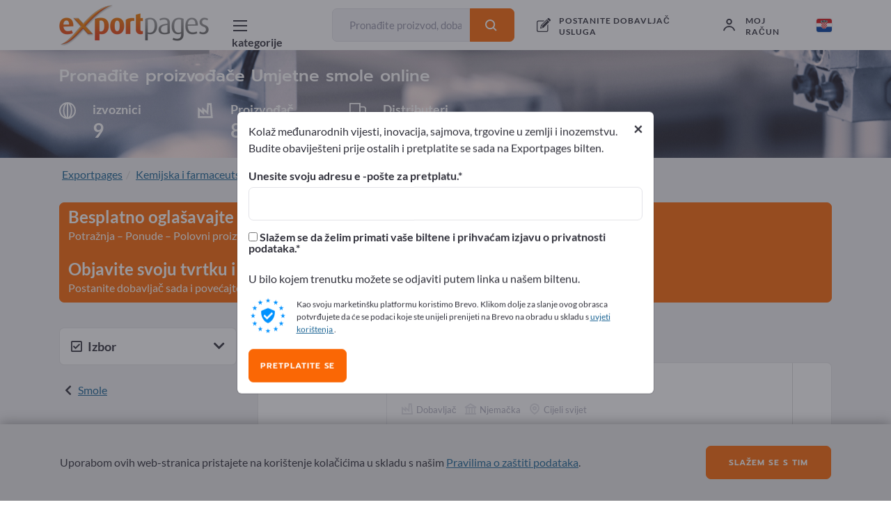

--- FILE ---
content_type: text/html; charset=UTF-8
request_url: https://exportpages-adria.com/cat/2134
body_size: 49951
content:



<!DOCTYPE html>
<html lang="hr-HR">
<head>
    <meta charset="UTF-8">
    <meta name="viewport" content="width=device-width, initial-scale=1, shrink-to-fit=no">
    <link rel="apple-touch-icon" sizes="180x180" href="/apple-touch-icon.png">
    <link rel="icon" type="image/png" sizes="32x32" href="/favicon-32x32.png">
    <link rel="icon" type="image/png" sizes="16x16" href="/favicon-16x16.png">
    <link rel="manifest" href="/site.webmanifest">
    <link rel="mask-icon" href="/safari-pinned-tab.svg" color="#5bbad5">
    <meta name="msapplication-TileColor" content="#da532c">
    <meta name="theme-color" content="#ffffff">
    <meta name="csrf-param" content="_csrf-frontend">
<meta name="csrf-token" content="Zw9H-aK2Jrrui70wItA-HqBHUC1Gjq-RYxUv0Sw9nL4saA6yyNR2_ofZzlhlgm92xSMUXTa86ecGJEeBdVLO6Q==">
    <title>Umjetne smole Proizvođači, dobavljači i pružatelji usluga na mreži </title>
    
<script type="application/ld+json">[{"@type":"BreadcrumbList","itemListElement":[{"@type":"ListItem","position":1,"name":"Exportpages","item":"https://exportpages-adria.com/"},{"@type":"ListItem","position":2,"name":"Kemijska i farmaceutska industrija","item":"https://exportpages-adria.com/cat/3"},{"@type":"ListItem","position":3,"name":"Kemijski tehnički proizvodi","item":"https://exportpages-adria.com/cat/229"},{"@type":"ListItem","position":4,"name":"Smole","item":"https://exportpages-adria.com/cat/95787"},{"@type":"ListItem","position":5,"name":"Umjetne smole"}],"@context":"http://schema.org/"},{"name":"Exportpages","url":"https://exportpages-adria.com/","author":{"name":"Exportpages International GmbH","telephone":"+49724891790","logo":"https://exportpages-adria.com/img/logo.png","sameAs":["https://www.facebook.com/Exportpages","https://plus.google.com/+Exportpages","https://www.linkedin.com/company/exportpages","https://www.xing.com/companies/exportpagesinternationalgmbh"],"address":{"@type":"PostalAddress","addressCountry":"DE","addressLocality":"Karlsbad","postalCode":"76307","streetAddress":"Becker-Göring-Straße 15"},"@type":"Organization"},"@type":"WebSite","@context":"http://schema.org/"}]</script>    <meta name="description" content="Svakako nisu zastupljeni svi proizvođači ✚ dobavljači na području Umjetne smole ✔ ali vjerojatno samo oni ⭐ najbolji!">
<meta name="google-site-verification" content="HOrPdLAqY7TKMtX5OOtEzm-knWyc2EbLbfhFsrWG014">
<link href="https://exportpages-adria.com/cat/2134" rel="canonical">
<link href="/assets-prod/all-d1a1871fc84fc782a73dd1e374094ccb.css" rel="stylesheet"></head>
<body>



<style>
    .header .header-body-outer .header-body {
        justify-content: space-between;
    }

    .header .header-body-outer .header-body .header-login,
    .header .header-body-outer .header-body .header-register {
        margin-left: 0;
    }

    .header .header-body-outer .header-body .header-logo {
        margin-top: .35rem;
        margin-right: 1rem;
    }

    .header .header-body-outer .header-body .header-catalog-button {
        margin-right: 1rem;
        padding-left: 1rem;
        padding-right: 1.25rem;
    }

    .header-language {
        margin-top: 1.7rem !important;
    }

    .header-language > .icon-flag-size {
        width: 1.4rem !important;
        height: 1.2rem !important;
        border-radius: .2rem !important;
    }

    .header-language-mobile {
        padding-top: 1.25rem !important;
    }

    .header-language-mobile-flag > .icon-flag-size {
        width: 1.4rem !important;
        height: 1.2rem !important;
        border-radius: .2rem !important;
        margin-top: .15rem !important;
    }

    .logo-text-s {
        width: 215px;
        height: 60px;
    }

    .icon-flag-size {
        box-shadow: 0 0 2px rgba(0,0,0,.3);
        border: none;
    }

    @media (max-width: 73.125rem) {
        .logo-text-s {
            width: 10.5rem;
            height: 3rem;
        }

        .header .header-body-outer .header-body .header-logo {
            margin-top: .5rem;
            margin-right: 0;
        }
    }
</style>

<div class="header-placeholder"></div>
<header class="header">
    <div class="header-body-outer">
        <div class="header-body">
            <a href="https://exportpages-adria.com/" >            <div class="header-logo-line"></div>
            <div class="header-logo logo-text-s"></div>
            </a>
            <div class="header-mobile-right-buttons">
                <div class="header-mobile-right-button header-language-mobile">
                    <span class="header-language-mobile-flag"><i class="icon icon-flag-size icon-HR icon-flag"></i></span>
                    <i class="icon icon-fill-dark icon-s icon-close header-language-mobile-close"
                       style="display: none;"></i>
                </div>

                <div class="header-mobile-right-button header-catalog-mobile">
                    <i class="icon icon-fill-dark icon-menu"></i>
                </div>
                <div class="header-mobile-right-button header-catalog-mobile-close">
                    <i class="icon icon-fill-dark icon-close"></i>
                </div>

                <div class="header-mobile-right-button header-search-mobile">
                                            <i class="icon icon-fill-dark icon-s icon-search"></i>
                                    </div>
            </div>


            <div class="tooltip bs-tooltip-bottom header-language-tooltip-mobile">
                <div class="tooltip-inner align-content-center">
                    <ul>
                                                                                                                                                                                                                                                            <li class="">
                                <a href="//exportpages.al">
                                    <i class="icon icon-flag-size icon-AL icon-flag"></i>
                                    Albanija (SQ)                                    <i class="icon icon-fill-dark icon-s icon-tick" style="display: none;"></i>
                                </a>
                            </li>
                                                                                                                                                                                                                                                            <li class="">
                                <a href="//exportpages.de">
                                    <i class="icon icon-flag-size icon-AT icon-flag"></i>
                                    Austrija (DE)                                    <i class="icon icon-fill-dark icon-s icon-tick" style="display: none;"></i>
                                </a>
                            </li>
                                                                                                                                                                                                                                                            <li class="">
                                <a href="//exportpages.fr">
                                    <i class="icon icon-flag-size icon-BE icon-flag"></i>
                                    Belgija (FR)                                    <i class="icon icon-fill-dark icon-s icon-tick" style="display: none;"></i>
                                </a>
                            </li>
                                                                                                                                                                                                                                                            <li class="">
                                <a href="//exportpages.nl">
                                    <i class="icon icon-flag-size icon-BE icon-flag"></i>
                                    Belgija (NL)                                    <i class="icon icon-fill-dark icon-s icon-tick" style="display: none;"></i>
                                </a>
                            </li>
                                                                                                                                                                                                                                                            <li class="header-language-list-active-item">
                                <a href="//exportpages-adria.com">
                                    <i class="icon icon-flag-size icon-BA icon-flag"></i>
                                    Bosna i Hercegovina (BH)                                    <i class="icon icon-fill-dark icon-s icon-tick" style=""></i>
                                </a>
                            </li>
                                                                                                                                                                                                                                                            <li class="">
                                <a href="//exportpages.bg">
                                    <i class="icon icon-flag-size icon-BG icon-flag"></i>
                                    Bugarska (BG)                                    <i class="icon icon-fill-dark icon-s icon-tick" style="display: none;"></i>
                                </a>
                            </li>
                                                                                                                                                                                                                                                            <li class="">
                                <a href="//exportpages.cz">
                                    <i class="icon icon-flag-size icon-CZ icon-flag"></i>
                                    Češka (CS)                                    <i class="icon icon-fill-dark icon-s icon-tick" style="display: none;"></i>
                                </a>
                            </li>
                                                                                                                                                                                                                                                            <li class="">
                                <a href="//exportpages.dk">
                                    <i class="icon icon-flag-size icon-DK icon-flag"></i>
                                    Danska (DA)                                    <i class="icon icon-fill-dark icon-s icon-tick" style="display: none;"></i>
                                </a>
                            </li>
                                                                                                                                                                                                                                                            <li class="">
                                <a href="//exportpages.ee">
                                    <i class="icon icon-flag-size icon-EE icon-flag"></i>
                                    Estonija (ET)                                    <i class="icon icon-fill-dark icon-s icon-tick" style="display: none;"></i>
                                </a>
                            </li>
                                                                                                                                                                                                                                                            <li class="">
                                <a href="//exportpages.fi">
                                    <i class="icon icon-flag-size icon-FI icon-flag"></i>
                                    Finska (FI)                                    <i class="icon icon-fill-dark icon-s icon-tick" style="display: none;"></i>
                                </a>
                            </li>
                                                                                                                                                                                                                                                            <li class="">
                                <a href="//exportpages.fr">
                                    <i class="icon icon-flag-size icon-FR icon-flag"></i>
                                    Francuska (FR)                                    <i class="icon icon-fill-dark icon-s icon-tick" style="display: none;"></i>
                                </a>
                            </li>
                                                                                                                                                                                                                                                            <li class="">
                                <a href="//exportpages.gr">
                                    <i class="icon icon-flag-size icon-GR icon-flag"></i>
                                    Grčka (EL)                                    <i class="icon icon-fill-dark icon-s icon-tick" style="display: none;"></i>
                                </a>
                            </li>
                                                                                                                                                                                                                                                            <li class="header-language-list-active-item">
                                <a href="//exportpages-adria.com">
                                    <i class="icon icon-flag-size icon-HR icon-flag"></i>
                                    Hrvatska (HR)                                    <i class="icon icon-fill-dark icon-s icon-tick" style=""></i>
                                </a>
                            </li>
                                                                                                                                                                                                                                                            <li class="">
                                <a href="//exportpages.it">
                                    <i class="icon icon-flag-size icon-IT icon-flag"></i>
                                    Italija (IT)                                    <i class="icon icon-fill-dark icon-s icon-tick" style="display: none;"></i>
                                </a>
                            </li>
                                                                                                                                                                                                                                                            <li class="">
                                <a href="//exportpages.jp">
                                    <i class="icon icon-flag-size icon-JP icon-flag"></i>
                                    Japan (JA)                                    <i class="icon icon-fill-dark icon-s icon-tick" style="display: none;"></i>
                                </a>
                            </li>
                                                                                                                                                                                                                                                            <li class="">
                                <a href="//exportpages.co.kr">
                                    <i class="icon icon-flag-size icon-KR icon-flag"></i>
                                    Južna Koreja (KO)                                    <i class="icon icon-fill-dark icon-s icon-tick" style="display: none;"></i>
                                </a>
                            </li>
                                                                                                                                                                                                                                                            <li class="">
                                <a href="//exportpages.cn">
                                    <i class="icon icon-flag-size icon-CN icon-flag"></i>
                                    Kina (ZH)                                    <i class="icon icon-fill-dark icon-s icon-tick" style="display: none;"></i>
                                </a>
                            </li>
                                                                                                                                                                                                                                                            <li class="">
                                <a href="//exportpages.lv">
                                    <i class="icon icon-flag-size icon-LV icon-flag"></i>
                                    Latvija (LV)                                    <i class="icon icon-fill-dark icon-s icon-tick" style="display: none;"></i>
                                </a>
                            </li>
                                                                                                                                                                                                                                                            <li class="">
                                <a href="//exportpages.lt">
                                    <i class="icon icon-flag-size icon-LT icon-flag"></i>
                                    Litva (LT)                                    <i class="icon icon-fill-dark icon-s icon-tick" style="display: none;"></i>
                                </a>
                            </li>
                                                                                                                                                                                                                                                            <li class="">
                                <a href="//exportpages.hu">
                                    <i class="icon icon-flag-size icon-HU icon-flag"></i>
                                    Mađarska (HU)                                    <i class="icon icon-fill-dark icon-s icon-tick" style="display: none;"></i>
                                </a>
                            </li>
                                                                                                                                                                                                                                                            <li class="">
                                <a href="//exportpages.nl">
                                    <i class="icon icon-flag-size icon-NL icon-flag"></i>
                                    Nizozemska (NL)                                    <i class="icon icon-fill-dark icon-s icon-tick" style="display: none;"></i>
                                </a>
                            </li>
                                                                                                                                                                                                                                                            <li class="">
                                <a href="//exportpages.de">
                                    <i class="icon icon-flag-size icon-DE icon-flag"></i>
                                    Njemačka (DE)                                    <i class="icon icon-fill-dark icon-s icon-tick" style="display: none;"></i>
                                </a>
                            </li>
                                                                                                                                                                                                                                                            <li class="">
                                <a href="//exportpages.no">
                                    <i class="icon icon-flag-size icon-NO icon-flag"></i>
                                    Norveška (NO)                                    <i class="icon icon-fill-dark icon-s icon-tick" style="display: none;"></i>
                                </a>
                            </li>
                                                                                                                                                                                                                                                            <li class="">
                                <a href="//exportpages.pl">
                                    <i class="icon icon-flag-size icon-PL icon-flag"></i>
                                    Poljska (PL)                                    <i class="icon icon-fill-dark icon-s icon-tick" style="display: none;"></i>
                                </a>
                            </li>
                                                                                                                                                                                                                                                            <li class="">
                                <a href="//exportpages.pt">
                                    <i class="icon icon-flag-size icon-PT icon-flag"></i>
                                    Portugal (PT)                                    <i class="icon icon-fill-dark icon-s icon-tick" style="display: none;"></i>
                                </a>
                            </li>
                                                                                                                                                                                                                                                            <li class="">
                                <a href="//exportpages.ro">
                                    <i class="icon icon-flag-size icon-RO icon-flag"></i>
                                    Rumunjska (RO)                                    <i class="icon icon-fill-dark icon-s icon-tick" style="display: none;"></i>
                                </a>
                            </li>
                                                                                                                                                                                                                                                            <li class="">
                                <a href="//exportpages.com">
                                    <i class="icon icon-flag-size icon-US icon-flag"></i>
                                    Sjedinjene Američke Države (EN)                                    <i class="icon icon-fill-dark icon-s icon-tick" style="display: none;"></i>
                                </a>
                            </li>
                                                                                                                                                                                                                                                            <li class="">
                                <a href="//exportpages.sk">
                                    <i class="icon icon-flag-size icon-SK icon-flag"></i>
                                    Slovačka (SK)                                    <i class="icon icon-fill-dark icon-s icon-tick" style="display: none;"></i>
                                </a>
                            </li>
                                                                                                                                                                                                                                                            <li class="">
                                <a href="//exportpages.si">
                                    <i class="icon icon-flag-size icon-SI icon-flag"></i>
                                    Slovenija (SL)                                    <i class="icon icon-fill-dark icon-s icon-tick" style="display: none;"></i>
                                </a>
                            </li>
                                                                                                                                                                                                                                                            <li class="">
                                <a href="//exportpages.es">
                                    <i class="icon icon-flag-size icon-ES icon-flag"></i>
                                    Španjolska (ES)                                    <i class="icon icon-fill-dark icon-s icon-tick" style="display: none;"></i>
                                </a>
                            </li>
                                                                                                                                                                                                                                                            <li class="header-language-list-active-item">
                                <a href="//exportpages-adria.com">
                                    <i class="icon icon-flag-size icon-RS icon-flag"></i>
                                    Srbija (RS)                                    <i class="icon icon-fill-dark icon-s icon-tick" style=""></i>
                                </a>
                            </li>
                                                                                                                                                                                                                                                            <li class="">
                                <a href="//exportpages.se">
                                    <i class="icon icon-flag-size icon-SE icon-flag"></i>
                                    Švedska (SV)                                    <i class="icon icon-fill-dark icon-s icon-tick" style="display: none;"></i>
                                </a>
                            </li>
                                                                                                                                                                                                                                                            <li class="">
                                <a href="//exportpages.de">
                                    <i class="icon icon-flag-size icon-CH icon-flag"></i>
                                    Švicarska (DE)                                    <i class="icon icon-fill-dark icon-s icon-tick" style="display: none;"></i>
                                </a>
                            </li>
                                                                                                                                                                                                                                                            <li class="">
                                <a href="//exportpages.fr">
                                    <i class="icon icon-flag-size icon-CH icon-flag"></i>
                                    Švicarska (FR)                                    <i class="icon icon-fill-dark icon-s icon-tick" style="display: none;"></i>
                                </a>
                            </li>
                                                                                                                                                                                                                                                            <li class="">
                                <a href="//exportpages.it">
                                    <i class="icon icon-flag-size icon-CH icon-flag"></i>
                                    Švicarska (IT)                                    <i class="icon icon-fill-dark icon-s icon-tick" style="display: none;"></i>
                                </a>
                            </li>
                                                                                                                                                                                                                                                            <li class="">
                                <a href="//exportpages.asia">
                                    <i class="icon icon-flag-size icon-TH icon-flag"></i>
                                    Tajland (TH)                                    <i class="icon icon-fill-dark icon-s icon-tick" style="display: none;"></i>
                                </a>
                            </li>
                                                                                                                                                                                                                                                            <li class="">
                                <a href="//exportpages.com.tr">
                                    <i class="icon icon-flag-size icon-TR icon-flag"></i>
                                    Turska (TR)                                    <i class="icon icon-fill-dark icon-s icon-tick" style="display: none;"></i>
                                </a>
                            </li>
                                                                                                                                                                                                                                                            <li class="">
                                <a href="//exportpages.ae">
                                    <i class="icon icon-flag-size icon-AE icon-flag"></i>
                                    Ujedinjeni Arapski Emirati (AR)                                    <i class="icon icon-fill-dark icon-s icon-tick" style="display: none;"></i>
                                </a>
                            </li>
                                                                                                                                                                                                                                                            <li class="">
                                <a href="//exportpages.com">
                                    <i class="icon icon-flag-size icon-GB icon-flag"></i>
                                    Ujedinjeno Kraljevstvo (EN)                                    <i class="icon icon-fill-dark icon-s icon-tick" style="display: none;"></i>
                                </a>
                            </li>
                                                                                                                                                                                                                                                            <li class="">
                                <a href="//exportpages.vn">
                                    <i class="icon icon-flag-size icon-VN icon-flag"></i>
                                    Vijetnam (VI)                                    <i class="icon icon-fill-dark icon-s icon-tick" style="display: none;"></i>
                                </a>
                            </li>
                                            </ul>
                </div>
            </div>


            <div class="header-search-box-mobile" style="display: none;">
                
<form class="" action="https://exportpages-adria.com/pretrazi" method="get">    <div class="input-group">
        <input type="text" class="form-control header-search-field" name="term" placeholder="Pronađite proizvod, dobavljača, proizvođača...

" aria-label="Pronađite proizvod, dobavljača, proizvođača...

" aria-describedby="button-search">        <i class="fa fa-circle-o-notch fa-spin header-search-loading"></i>
        <div class="input-group-append">
            <button class="btn btn-sm btn-primary" type="submit"><i
                    class="icon icon-fill-white icon-s icon-search"></i></button>
        </div>
    </div>
</form>                <i class="icon icon-fill-dark icon-s icon-close header-search-box-mobile-close"></i>
            </div>


            <div class="header-catalog-button">
                <i class="icon icon-fill-dark icon-menu"></i>
                <i class="icon icon-fill-dark icon-close"></i>
                <div class="header-catalog-button-text body-heading-s">kategorije</div>
            </div>

                        <div class="header-search">
                
<form class="" action="https://exportpages-adria.com/pretrazi" method="get">    <div class="input-group">
        <input type="text" class="form-control header-search-field" name="term" placeholder="Pronađite proizvod, dobavljača, proizvođača...

" aria-label="Pronađite proizvod, dobavljača, proizvođača...

" aria-describedby="button-search">        <i class="fa fa-circle-o-notch fa-spin header-search-loading"></i>
        <div class="input-group-append">
            <button class="btn btn-sm btn-primary" type="submit"><i
                    class="icon icon-fill-white icon-s icon-search"></i></button>
        </div>
    </div>
</form>            </div>
            

                <div class="header-register">
                                            <i class="icon icon-fill-dark icon-join-now"></i>
                        <a href="https://exportpages-adria.com/registrirajte-se-kao-izvoznik" class="header-register-text">POSTANITE DOBAVLJAČ USLUGA</a>
                                    </div>
                <div class="header-login">
                                            <i class="icon icon-fill-dark icon-profile"></i>
                        <div class="header-login-text">moj račun</div>
                    
                                            <div class="tooltip bs-tooltip-bottom header-login-tooltip">
                            <div class="arrow"></div>
                            <div class="tooltip-inner align-content-center">
                                
<div id="p0" data-pjax-container="" data-pjax-timeout="1000">    <form id="w2" action="https://exportpages-adria.com/layout/ajax/login?redirectUrl=%2Fcat%2F2134&amp;formId=w2&amp;pjaxId=p0" method="post" data-pjax>
<input type="hidden" name="_csrf-frontend" value="Zw9H-aK2Jrrui70wItA-HqBHUC1Gjq-RYxUv0Sw9nL4saA6yyNR2_ofZzlhlgm92xSMUXTa86ecGJEeBdVLO6Q==">            <div class="form-group field-w2-userform-email_address required">

<input type="text" id="w2-userform-email_address" class="form-control form-control-sm" name="UserForm[email_address]" placeholder="Adresa e-pošte" aria-required="true">

<div class="help-block"></div>
</div>        <div class="form-group field-w2-userform-password required">

<input type="password" id="w2-userform-password" class="form-control form-control-sm" name="UserForm[password]" placeholder="Lozinka" aria-required="true">

<div class="help-block"></div>
</div>        <div class="custom-control custom-checkbox mb-3">
            <input type="checkbox" id="w2-userform-rememberme" class="custom-control-input" name="UserForm[rememberMe]" value="1">            <label class="custom-control-label" for="w2-userform-rememberme">Ostanite prijavljeni</label>
        </div>
        <button type="submit" class="btn mb-3 btn-primary btn-sm w-100">moj račun</button>
    </form></div>                    <a href="https://exportpages-adria.com/request-password-reset" class="header-login-pass-forg-link">Ponovno postavljanje zaporke</a>
                            </div>
                        </div>
                                    </div>

                <div class="header-language">
                    <i class="icon icon-flag-size icon-HR icon-flag"></i>
                    <div class="tooltip bs-tooltip-bottom header-language-tooltip">
                        <div class="arrow"></div>
                        <div class="tooltip-inner align-content-center">
                            <ul>
                                                                                                                                                                                                                                                                                                                                    <li class="">
                                        <a href="//exportpages.al">
                                            <i class="icon icon-flag-size icon-AL icon-flag"></i>
                                            Albanija (SQ)                                            <i class="icon icon-fill-dark icon-s icon-tick" style="display: none;"></i>
                                        </a>
                                    </li>
                                                                                                                                                                                                                                                                                                                                    <li class="">
                                        <a href="//exportpages.de">
                                            <i class="icon icon-flag-size icon-AT icon-flag"></i>
                                            Austrija (DE)                                            <i class="icon icon-fill-dark icon-s icon-tick" style="display: none;"></i>
                                        </a>
                                    </li>
                                                                                                                                                                                                                                                                                                                                    <li class="">
                                        <a href="//exportpages.fr">
                                            <i class="icon icon-flag-size icon-BE icon-flag"></i>
                                            Belgija (FR)                                            <i class="icon icon-fill-dark icon-s icon-tick" style="display: none;"></i>
                                        </a>
                                    </li>
                                                                                                                                                                                                                                                                                                                                    <li class="">
                                        <a href="//exportpages.nl">
                                            <i class="icon icon-flag-size icon-BE icon-flag"></i>
                                            Belgija (NL)                                            <i class="icon icon-fill-dark icon-s icon-tick" style="display: none;"></i>
                                        </a>
                                    </li>
                                                                                                                                                                                                                                                                                                                                    <li class="header-language-list-active-item">
                                        <a href="//exportpages-adria.com">
                                            <i class="icon icon-flag-size icon-BA icon-flag"></i>
                                            Bosna i Hercegovina (BH)                                            <i class="icon icon-fill-dark icon-s icon-tick" style=""></i>
                                        </a>
                                    </li>
                                                                                                                                                                                                                                                                                                                                    <li class="">
                                        <a href="//exportpages.bg">
                                            <i class="icon icon-flag-size icon-BG icon-flag"></i>
                                            Bugarska (BG)                                            <i class="icon icon-fill-dark icon-s icon-tick" style="display: none;"></i>
                                        </a>
                                    </li>
                                                                                                                                                                                                                                                                                                                                    <li class="">
                                        <a href="//exportpages.cz">
                                            <i class="icon icon-flag-size icon-CZ icon-flag"></i>
                                            Češka (CS)                                            <i class="icon icon-fill-dark icon-s icon-tick" style="display: none;"></i>
                                        </a>
                                    </li>
                                                                                                                                                                                                                                                                                                                                    <li class="">
                                        <a href="//exportpages.dk">
                                            <i class="icon icon-flag-size icon-DK icon-flag"></i>
                                            Danska (DA)                                            <i class="icon icon-fill-dark icon-s icon-tick" style="display: none;"></i>
                                        </a>
                                    </li>
                                                                                                                                                                                                                                                                                                                                    <li class="">
                                        <a href="//exportpages.ee">
                                            <i class="icon icon-flag-size icon-EE icon-flag"></i>
                                            Estonija (ET)                                            <i class="icon icon-fill-dark icon-s icon-tick" style="display: none;"></i>
                                        </a>
                                    </li>
                                                                                                                                                                                                                                                                                                                                    <li class="">
                                        <a href="//exportpages.fi">
                                            <i class="icon icon-flag-size icon-FI icon-flag"></i>
                                            Finska (FI)                                            <i class="icon icon-fill-dark icon-s icon-tick" style="display: none;"></i>
                                        </a>
                                    </li>
                                                                                                                                                                                                                                                                                                                                    <li class="">
                                        <a href="//exportpages.fr">
                                            <i class="icon icon-flag-size icon-FR icon-flag"></i>
                                            Francuska (FR)                                            <i class="icon icon-fill-dark icon-s icon-tick" style="display: none;"></i>
                                        </a>
                                    </li>
                                                                                                                                                                                                                                                                                                                                    <li class="">
                                        <a href="//exportpages.gr">
                                            <i class="icon icon-flag-size icon-GR icon-flag"></i>
                                            Grčka (EL)                                            <i class="icon icon-fill-dark icon-s icon-tick" style="display: none;"></i>
                                        </a>
                                    </li>
                                                                                                                                                                                                                                                                                                                                    <li class="header-language-list-active-item">
                                        <a href="//exportpages-adria.com">
                                            <i class="icon icon-flag-size icon-HR icon-flag"></i>
                                            Hrvatska (HR)                                            <i class="icon icon-fill-dark icon-s icon-tick" style=""></i>
                                        </a>
                                    </li>
                                                                                                                                                                                                                                                                                                                                    <li class="">
                                        <a href="//exportpages.it">
                                            <i class="icon icon-flag-size icon-IT icon-flag"></i>
                                            Italija (IT)                                            <i class="icon icon-fill-dark icon-s icon-tick" style="display: none;"></i>
                                        </a>
                                    </li>
                                                                                                                                                                                                                                                                                                                                    <li class="">
                                        <a href="//exportpages.jp">
                                            <i class="icon icon-flag-size icon-JP icon-flag"></i>
                                            Japan (JA)                                            <i class="icon icon-fill-dark icon-s icon-tick" style="display: none;"></i>
                                        </a>
                                    </li>
                                                                                                                                                                                                                                                                                                                                    <li class="">
                                        <a href="//exportpages.co.kr">
                                            <i class="icon icon-flag-size icon-KR icon-flag"></i>
                                            Južna Koreja (KO)                                            <i class="icon icon-fill-dark icon-s icon-tick" style="display: none;"></i>
                                        </a>
                                    </li>
                                                                                                                                                                                                                                                                                                                                    <li class="">
                                        <a href="//exportpages.cn">
                                            <i class="icon icon-flag-size icon-CN icon-flag"></i>
                                            Kina (ZH)                                            <i class="icon icon-fill-dark icon-s icon-tick" style="display: none;"></i>
                                        </a>
                                    </li>
                                                                                                                                                                                                                                                                                                                                    <li class="">
                                        <a href="//exportpages.lv">
                                            <i class="icon icon-flag-size icon-LV icon-flag"></i>
                                            Latvija (LV)                                            <i class="icon icon-fill-dark icon-s icon-tick" style="display: none;"></i>
                                        </a>
                                    </li>
                                                                                                                                                                                                                                                                                                                                    <li class="">
                                        <a href="//exportpages.lt">
                                            <i class="icon icon-flag-size icon-LT icon-flag"></i>
                                            Litva (LT)                                            <i class="icon icon-fill-dark icon-s icon-tick" style="display: none;"></i>
                                        </a>
                                    </li>
                                                                                                                                                                                                                                                                                                                                    <li class="">
                                        <a href="//exportpages.hu">
                                            <i class="icon icon-flag-size icon-HU icon-flag"></i>
                                            Mađarska (HU)                                            <i class="icon icon-fill-dark icon-s icon-tick" style="display: none;"></i>
                                        </a>
                                    </li>
                                                                                                                                                                                                                                                                                                                                    <li class="">
                                        <a href="//exportpages.nl">
                                            <i class="icon icon-flag-size icon-NL icon-flag"></i>
                                            Nizozemska (NL)                                            <i class="icon icon-fill-dark icon-s icon-tick" style="display: none;"></i>
                                        </a>
                                    </li>
                                                                                                                                                                                                                                                                                                                                    <li class="">
                                        <a href="//exportpages.de">
                                            <i class="icon icon-flag-size icon-DE icon-flag"></i>
                                            Njemačka (DE)                                            <i class="icon icon-fill-dark icon-s icon-tick" style="display: none;"></i>
                                        </a>
                                    </li>
                                                                                                                                                                                                                                                                                                                                    <li class="">
                                        <a href="//exportpages.no">
                                            <i class="icon icon-flag-size icon-NO icon-flag"></i>
                                            Norveška (NO)                                            <i class="icon icon-fill-dark icon-s icon-tick" style="display: none;"></i>
                                        </a>
                                    </li>
                                                                                                                                                                                                                                                                                                                                    <li class="">
                                        <a href="//exportpages.pl">
                                            <i class="icon icon-flag-size icon-PL icon-flag"></i>
                                            Poljska (PL)                                            <i class="icon icon-fill-dark icon-s icon-tick" style="display: none;"></i>
                                        </a>
                                    </li>
                                                                                                                                                                                                                                                                                                                                    <li class="">
                                        <a href="//exportpages.pt">
                                            <i class="icon icon-flag-size icon-PT icon-flag"></i>
                                            Portugal (PT)                                            <i class="icon icon-fill-dark icon-s icon-tick" style="display: none;"></i>
                                        </a>
                                    </li>
                                                                                                                                                                                                                                                                                                                                    <li class="">
                                        <a href="//exportpages.ro">
                                            <i class="icon icon-flag-size icon-RO icon-flag"></i>
                                            Rumunjska (RO)                                            <i class="icon icon-fill-dark icon-s icon-tick" style="display: none;"></i>
                                        </a>
                                    </li>
                                                                                                                                                                                                                                                                                                                                    <li class="">
                                        <a href="//exportpages.com">
                                            <i class="icon icon-flag-size icon-US icon-flag"></i>
                                            Sjedinjene Američke Države (EN)                                            <i class="icon icon-fill-dark icon-s icon-tick" style="display: none;"></i>
                                        </a>
                                    </li>
                                                                                                                                                                                                                                                                                                                                    <li class="">
                                        <a href="//exportpages.sk">
                                            <i class="icon icon-flag-size icon-SK icon-flag"></i>
                                            Slovačka (SK)                                            <i class="icon icon-fill-dark icon-s icon-tick" style="display: none;"></i>
                                        </a>
                                    </li>
                                                                                                                                                                                                                                                                                                                                    <li class="">
                                        <a href="//exportpages.si">
                                            <i class="icon icon-flag-size icon-SI icon-flag"></i>
                                            Slovenija (SL)                                            <i class="icon icon-fill-dark icon-s icon-tick" style="display: none;"></i>
                                        </a>
                                    </li>
                                                                                                                                                                                                                                                                                                                                    <li class="">
                                        <a href="//exportpages.es">
                                            <i class="icon icon-flag-size icon-ES icon-flag"></i>
                                            Španjolska (ES)                                            <i class="icon icon-fill-dark icon-s icon-tick" style="display: none;"></i>
                                        </a>
                                    </li>
                                                                                                                                                                                                                                                                                                                                    <li class="header-language-list-active-item">
                                        <a href="//exportpages-adria.com">
                                            <i class="icon icon-flag-size icon-RS icon-flag"></i>
                                            Srbija (RS)                                            <i class="icon icon-fill-dark icon-s icon-tick" style=""></i>
                                        </a>
                                    </li>
                                                                                                                                                                                                                                                                                                                                    <li class="">
                                        <a href="//exportpages.se">
                                            <i class="icon icon-flag-size icon-SE icon-flag"></i>
                                            Švedska (SV)                                            <i class="icon icon-fill-dark icon-s icon-tick" style="display: none;"></i>
                                        </a>
                                    </li>
                                                                                                                                                                                                                                                                                                                                    <li class="">
                                        <a href="//exportpages.de">
                                            <i class="icon icon-flag-size icon-CH icon-flag"></i>
                                            Švicarska (DE)                                            <i class="icon icon-fill-dark icon-s icon-tick" style="display: none;"></i>
                                        </a>
                                    </li>
                                                                                                                                                                                                                                                                                                                                    <li class="">
                                        <a href="//exportpages.fr">
                                            <i class="icon icon-flag-size icon-CH icon-flag"></i>
                                            Švicarska (FR)                                            <i class="icon icon-fill-dark icon-s icon-tick" style="display: none;"></i>
                                        </a>
                                    </li>
                                                                                                                                                                                                                                                                                                                                    <li class="">
                                        <a href="//exportpages.it">
                                            <i class="icon icon-flag-size icon-CH icon-flag"></i>
                                            Švicarska (IT)                                            <i class="icon icon-fill-dark icon-s icon-tick" style="display: none;"></i>
                                        </a>
                                    </li>
                                                                                                                                                                                                                                                                                                                                    <li class="">
                                        <a href="//exportpages.asia">
                                            <i class="icon icon-flag-size icon-TH icon-flag"></i>
                                            Tajland (TH)                                            <i class="icon icon-fill-dark icon-s icon-tick" style="display: none;"></i>
                                        </a>
                                    </li>
                                                                                                                                                                                                                                                                                                                                    <li class="">
                                        <a href="//exportpages.com.tr">
                                            <i class="icon icon-flag-size icon-TR icon-flag"></i>
                                            Turska (TR)                                            <i class="icon icon-fill-dark icon-s icon-tick" style="display: none;"></i>
                                        </a>
                                    </li>
                                                                                                                                                                                                                                                                                                                                    <li class="">
                                        <a href="//exportpages.ae">
                                            <i class="icon icon-flag-size icon-AE icon-flag"></i>
                                            Ujedinjeni Arapski Emirati (AR)                                            <i class="icon icon-fill-dark icon-s icon-tick" style="display: none;"></i>
                                        </a>
                                    </li>
                                                                                                                                                                                                                                                                                                                                    <li class="">
                                        <a href="//exportpages.com">
                                            <i class="icon icon-flag-size icon-GB icon-flag"></i>
                                            Ujedinjeno Kraljevstvo (EN)                                            <i class="icon icon-fill-dark icon-s icon-tick" style="display: none;"></i>
                                        </a>
                                    </li>
                                                                                                                                                                                                                                                                                                                                    <li class="">
                                        <a href="//exportpages.vn">
                                            <i class="icon icon-flag-size icon-VN icon-flag"></i>
                                            Vijetnam (VI)                                            <i class="icon icon-fill-dark icon-s icon-tick" style="display: none;"></i>
                                        </a>
                                    </li>
                                                            </ul>
                        </div>
                    </div>
                </div>
        </div>
    </div>

    <div class="header-catalog-list">
        <ul class="header-catalog-list-body">
                                                                        <li class="header-catalog-list-item">
                    <a>Građevinarstvo</a>
                    <div class="header-catalog-sublist header-catalog-sublist-top">
                        <div class="header-catalog-sublist-box">
                            <div class="header-catalog-sublist-box-col" style="float: none">
                                <div class="header-catalog-sublist-list-box" style="width: auto">
                                    <div class="header-catalog-sublist-title"><a href="https://exportpages-adria.com/cat/1">Građevinarstvo</a></div>
                                </div>
                            </div>
                                                                                                                                                                                                                                                                                                                <div class="header-catalog-sublist-box-col">
                                                                        <div class="header-catalog-sublist-list-box">
                                        <div class="header-catalog-sublist-title"><a href="https://exportpages-adria.com/cat/82455">Kemijski građevinski materijali</a></div>
                                        <ul class="header-catalog-sublist-body">
                                                                                                                                                                                                                                                        <li class="header-catalog-header-catalog-sublist-item">
                                                        <a href="https://exportpages-adria.com/cat/74600">Vrtni materijali</a>
                                                    </li>
                                                                                                                                                                                                            <li class="header-catalog-header-catalog-sublist-item">
                                                        <a href="https://exportpages-adria.com/cat/88247">Materijali za cestogradnju</a>
                                                    </li>
                                                                                                                                                                                                            <li class="header-catalog-header-catalog-sublist-item">
                                                        <a href="https://exportpages-adria.com/cat/61513">Vatrootporni građevinski materijal</a>
                                                    </li>
                                                                                                                                                                                                            <li class="header-catalog-header-catalog-sublist-item">
                                                        <a href="https://exportpages-adria.com/cat/28915">Dodatna sredstva za beton</a>
                                                    </li>
                                                                                                                                    </ul>
                                    </div>
                                                                                                                                                                                                                                                        <div class="header-catalog-sublist-list-box">
                                        <div class="header-catalog-sublist-title"><a href="https://exportpages-adria.com/cat/85">Građevinski elementi</a></div>
                                        <ul class="header-catalog-sublist-body">
                                                                                                                                                                                                                                                        <li class="header-catalog-header-catalog-sublist-item">
                                                        <a href="https://exportpages-adria.com/cat/81469">Elementi vrata</a>
                                                    </li>
                                                                                                                                                                                                            <li class="header-catalog-header-catalog-sublist-item">
                                                        <a href="https://exportpages-adria.com/cat/56432">Industrijske brane</a>
                                                    </li>
                                                                                                                                                                                                            <li class="header-catalog-header-catalog-sublist-item">
                                                        <a href="https://exportpages-adria.com/cat/95810">Stube</a>
                                                    </li>
                                                                                                                                                                                                            <li class="header-catalog-header-catalog-sublist-item">
                                                        <a href="https://exportpages-adria.com/cat/95740">Konstrukcija prozora</a>
                                                    </li>
                                                                                                                                    </ul>
                                    </div>
                                                                            </div>
                                                                                                                                                                                                                                                            <div class="header-catalog-sublist-box-col">
                                                                        <div class="header-catalog-sublist-list-box">
                                        <div class="header-catalog-sublist-title"><a href="https://exportpages-adria.com/cat/124">Gradevinski strojevi</a></div>
                                        <ul class="header-catalog-sublist-body">
                                                                                                                                                                                                                                                        <li class="header-catalog-header-catalog-sublist-item">
                                                        <a href="https://exportpages-adria.com/cat/84323">Rabljeni građevinski strojevi</a>
                                                    </li>
                                                                                                                                                                                                            <li class="header-catalog-header-catalog-sublist-item">
                                                        <a href="https://exportpages-adria.com/cat/48135">Strojevi za cestogradnju</a>
                                                    </li>
                                                                                                                                                                                                            <li class="header-catalog-header-catalog-sublist-item">
                                                        <a href="https://exportpages-adria.com/cat/84536">Strojevi za izradu gusjenica</a>
                                                    </li>
                                                                                                                                    </ul>
                                    </div>
                                                                                                                                                                                                                                                        <div class="header-catalog-sublist-list-box">
                                        <div class="header-catalog-sublist-title"><a href="https://exportpages-adria.com/cat/43">Građevinski materijali</a></div>
                                        <ul class="header-catalog-sublist-body">
                                                                                                                                                                                                                                                        <li class="header-catalog-header-catalog-sublist-item">
                                                        <a href="https://exportpages-adria.com/cat/71165">Materijali za izgradnju krova</a>
                                                    </li>
                                                                                                                                                                                                            <li class="header-catalog-header-catalog-sublist-item">
                                                        <a href="https://exportpages-adria.com/cat/80865">Obloge za zaštitu od buke</a>
                                                    </li>
                                                                                                                                                                                                            <li class="header-catalog-header-catalog-sublist-item">
                                                        <a href="https://exportpages-adria.com/cat/78376">Građevno drvo</a>
                                                    </li>
                                                                                                                                                                                                            <li class="header-catalog-header-catalog-sublist-item">
                                                        <a href="https://exportpages-adria.com/cat/88738">Izolacijski materijali</a>
                                                    </li>
                                                                                                                                    </ul>
                                    </div>
                                                                            </div>
                                                                                                                                                                                                                                                            <div class="header-catalog-sublist-box-col">
                                                                        <div class="header-catalog-sublist-list-box">
                                        <div class="header-catalog-sublist-title"><a href="https://exportpages-adria.com/cat/15770">Građevinski alat</a></div>
                                        <ul class="header-catalog-sublist-body">
                                                                                                                                                                                                                                                        <li class="header-catalog-header-catalog-sublist-item">
                                                        <a href="https://exportpages-adria.com/cat/69591">Škare za gips</a>
                                                    </li>
                                                                                                                                                                                                            <li class="header-catalog-header-catalog-sublist-item">
                                                        <a href="https://exportpages-adria.com/cat/87380">Skele</a>
                                                    </li>
                                                                                                                                                                                                            <li class="header-catalog-header-catalog-sublist-item">
                                                        <a href="https://exportpages-adria.com/cat/15763">Zidarski alati</a>
                                                    </li>
                                                                                                                                                                                                            <li class="header-catalog-header-catalog-sublist-item">
                                                        <a href="https://exportpages-adria.com/cat/65486">Mjerači razine</a>
                                                    </li>
                                                                                                                                    </ul>
                                    </div>
                                                                                                                                                                                                                                                        <div class="header-catalog-sublist-list-box">
                                        <div class="header-catalog-sublist-title"><a href="https://exportpages-adria.com/cat/105">Rudarstvo</a></div>
                                        <ul class="header-catalog-sublist-body">
                                                                                                                                                                                                                                                        <li class="header-catalog-header-catalog-sublist-item">
                                                        <a href="https://exportpages-adria.com/cat/80135">Potrepštine za rudarstvo</a>
                                                    </li>
                                                                                                                                                                                                            <li class="header-catalog-header-catalog-sublist-item">
                                                        <a href="https://exportpages-adria.com/cat/58263">Strojevi za građenje tunela</a>
                                                    </li>
                                                                                                                                                                                                            <li class="header-catalog-header-catalog-sublist-item">
                                                        <a href="https://exportpages-adria.com/cat/24643">Hidraulični bageri</a>
                                                    </li>
                                                                                                                                                                                                            <li class="header-catalog-header-catalog-sublist-item">
                                                        <a href="https://exportpages-adria.com/cat/82149">Rudnička vozila</a>
                                                    </li>
                                                                                                                                    </ul>
                                    </div>
                                                                            </div>
                                                                                                                                                                                                                                                            <div class="header-catalog-sublist-box-col">
                                                                        <div class="header-catalog-sublist-list-box">
                                        <div class="header-catalog-sublist-title"><a href="https://exportpages-adria.com/cat/157">Konstrukcija zgrada</a></div>
                                        <ul class="header-catalog-sublist-body">
                                                                                                                                                                                                                                                        <li class="header-catalog-header-catalog-sublist-item">
                                                        <a href="https://exportpages-adria.com/cat/25163">Pojačivači</a>
                                                    </li>
                                                                                                                                                                                                            <li class="header-catalog-header-catalog-sublist-item">
                                                        <a href="https://exportpages-adria.com/cat/80825">Izgradnja kanala</a>
                                                    </li>
                                                                                                                                                                                                            <li class="header-catalog-header-catalog-sublist-item">
                                                        <a href="https://exportpages-adria.com/cat/19460">Montažne garaže</a>
                                                    </li>
                                                                                                                                                                                                            <li class="header-catalog-header-catalog-sublist-item">
                                                        <a href="https://exportpages-adria.com/cat/67585">Dizala</a>
                                                    </li>
                                                                                                                                    </ul>
                                    </div>
                                                                                                                                                                                                                                                        <div class="header-catalog-sublist-list-box">
                                        <div class="header-catalog-sublist-title"><a href="https://exportpages-adria.com/cat/95812">Sanitarno inženjerstvo</a></div>
                                        <ul class="header-catalog-sublist-body">
                                                                                                                                                                                                                                                        <li class="header-catalog-header-catalog-sublist-item">
                                                        <a href="https://exportpages-adria.com/cat/73051">Drenažni sustavi</a>
                                                    </li>
                                                                                                                                                                                                            <li class="header-catalog-header-catalog-sublist-item">
                                                        <a href="https://exportpages-adria.com/cat/7153">Saune</a>
                                                    </li>
                                                                                                                                                                                                            <li class="header-catalog-header-catalog-sublist-item">
                                                        <a href="https://exportpages-adria.com/cat/25065">Podni odvodi</a>
                                                    </li>
                                                                                                                                                                                                            <li class="header-catalog-header-catalog-sublist-item">
                                                        <a href="https://exportpages-adria.com/cat/1465">Dozatori za ručnike</a>
                                                    </li>
                                                                                                                                    </ul>
                                    </div>
                                                                            </div>
                                                                                                                                                                <i class="icon icon-fill-dark icon-s icon-close-mini header-catalog-sublist-box-close"></i>
                        </div>
                    </div>
                </li>
                                                                            <li class="header-catalog-list-item">
                    <a>Elektrotehnika</a>
                    <div class="header-catalog-sublist header-catalog-sublist-top">
                        <div class="header-catalog-sublist-box">
                            <div class="header-catalog-sublist-box-col" style="float: none">
                                <div class="header-catalog-sublist-list-box" style="width: auto">
                                    <div class="header-catalog-sublist-title"><a href="https://exportpages-adria.com/cat/5">Elektrotehnika</a></div>
                                </div>
                            </div>
                                                                                                                                                                                                                                                                                                                <div class="header-catalog-sublist-box-col">
                                                                        <div class="header-catalog-sublist-list-box">
                                        <div class="header-catalog-sublist-title"><a href="https://exportpages-adria.com/cat/257">Akumulatori i baterije</a></div>
                                        <ul class="header-catalog-sublist-body">
                                                                                                                                                                                                                                                        <li class="header-catalog-header-catalog-sublist-item">
                                                        <a href="https://exportpages-adria.com/cat/84650">Baterije</a>
                                                    </li>
                                                                                                                                                                                                            <li class="header-catalog-header-catalog-sublist-item">
                                                        <a href="https://exportpages-adria.com/cat/81651">Industrijske baterije</a>
                                                    </li>
                                                                                                                                                                                                            <li class="header-catalog-header-catalog-sublist-item">
                                                        <a href="https://exportpages-adria.com/cat/90416">Konzendatorske baterije</a>
                                                    </li>
                                                                                                                                                                                                            <li class="header-catalog-header-catalog-sublist-item">
                                                        <a href="https://exportpages-adria.com/cat/81652">Stacionarni akumulatori</a>
                                                    </li>
                                                                                                                                    </ul>
                                    </div>
                                                                                                                                                                                                                                                        <div class="header-catalog-sublist-list-box">
                                        <div class="header-catalog-sublist-title"><a href="https://exportpages-adria.com/cat/108">Električni pogoni</a></div>
                                        <ul class="header-catalog-sublist-body">
                                                                                                                                                                                                                                                        <li class="header-catalog-header-catalog-sublist-item">
                                                        <a href="https://exportpages-adria.com/cat/5478">Elektromotori</a>
                                                    </li>
                                                                                                                                                                                                            <li class="header-catalog-header-catalog-sublist-item">
                                                        <a href="https://exportpages-adria.com/cat/88029">Usluge popravka električnih motora</a>
                                                    </li>
                                                                                                                                                                                                            <li class="header-catalog-header-catalog-sublist-item">
                                                        <a href="https://exportpages-adria.com/cat/82662">Mali elektro-motori</a>
                                                    </li>
                                                                                                                                                                                                            <li class="header-catalog-header-catalog-sublist-item">
                                                        <a href="https://exportpages-adria.com/cat/94523">Elektromotori na hlađenenje vodom</a>
                                                    </li>
                                                                                                                                    </ul>
                                    </div>
                                                                            </div>
                                                                                                                                                                                                                                                            <div class="header-catalog-sublist-box-col">
                                                                        <div class="header-catalog-sublist-list-box">
                                        <div class="header-catalog-sublist-title"><a href="https://exportpages-adria.com/cat/241">Elektronske komponente</a></div>
                                        <ul class="header-catalog-sublist-body">
                                                                                                                                                                                                                                                        <li class="header-catalog-header-catalog-sublist-item">
                                                        <a href="https://exportpages-adria.com/cat/81199">Optoelektronicke komponente</a>
                                                    </li>
                                                                                                                                                                                                            <li class="header-catalog-header-catalog-sublist-item">
                                                        <a href="https://exportpages-adria.com/cat/84493">Pasivni ugradni elementi</a>
                                                    </li>
                                                                                                                                                                                                            <li class="header-catalog-header-catalog-sublist-item">
                                                        <a href="https://exportpages-adria.com/cat/69894">Naponski transformatori</a>
                                                    </li>
                                                                                                                                                                                                            <li class="header-catalog-header-catalog-sublist-item">
                                                        <a href="https://exportpages-adria.com/cat/58218">Kondenzatori</a>
                                                    </li>
                                                                                                                                    </ul>
                                    </div>
                                                                                                                                                                                                                                                        <div class="header-catalog-sublist-list-box">
                                        <div class="header-catalog-sublist-title"><a href="https://exportpages-adria.com/cat/47">Kablovi i vodovi</a></div>
                                        <ul class="header-catalog-sublist-body">
                                                                                                                                                                                                                                                        <li class="header-catalog-header-catalog-sublist-item">
                                                        <a href="https://exportpages-adria.com/cat/25099">Plosnati trakasti kablovi</a>
                                                    </li>
                                                                                                                                                                                                            <li class="header-catalog-header-catalog-sublist-item">
                                                        <a href="https://exportpages-adria.com/cat/21797">Električni kabelski svežnjevi</a>
                                                    </li>
                                                                                                                                                                                                            <li class="header-catalog-header-catalog-sublist-item">
                                                        <a href="https://exportpages-adria.com/cat/40645">Kablovi srednjeg napona</a>
                                                    </li>
                                                                                                                                                                                                            <li class="header-catalog-header-catalog-sublist-item">
                                                        <a href="https://exportpages-adria.com/cat/71411">Visokonaponski kablovi</a>
                                                    </li>
                                                                                                                                    </ul>
                                    </div>
                                                                            </div>
                                                                                                                                                                                                                                                            <div class="header-catalog-sublist-box-col">
                                                                        <div class="header-catalog-sublist-list-box">
                                        <div class="header-catalog-sublist-title"><a href="https://exportpages-adria.com/cat/68">Preklopni sustavi</a></div>
                                        <ul class="header-catalog-sublist-body">
                                                                                                                                                                                                                                                        <li class="header-catalog-header-catalog-sublist-item">
                                                        <a href="https://exportpages-adria.com/cat/67140">Srednjenaponski razvodni uređaji</a>
                                                    </li>
                                                                                                                                                                                                            <li class="header-catalog-header-catalog-sublist-item">
                                                        <a href="https://exportpages-adria.com/cat/67138">Niskonaponske rasklopne naprave</a>
                                                    </li>
                                                                                                                                                                                                            <li class="header-catalog-header-catalog-sublist-item">
                                                        <a href="https://exportpages-adria.com/cat/83679">Visokonaponska rasklopna postrojenja</a>
                                                    </li>
                                                                                                                                    </ul>
                                    </div>
                                                                                                                                                                                                                                                        <div class="header-catalog-sublist-list-box">
                                        <div class="header-catalog-sublist-title"><a href="https://exportpages-adria.com/cat/87048">Energetska tehnika</a></div>
                                        <ul class="header-catalog-sublist-body">
                                                                                                                                                                                                                                                        <li class="header-catalog-header-catalog-sublist-item">
                                                        <a href="https://exportpages-adria.com/cat/63879">Management za energiju</a>
                                                    </li>
                                                                                                                                                                                                            <li class="header-catalog-header-catalog-sublist-item">
                                                        <a href="https://exportpages-adria.com/cat/91627">Brojač energije</a>
                                                    </li>
                                                                                                                                                                                                            <li class="header-catalog-header-catalog-sublist-item">
                                                        <a href="https://exportpages-adria.com/cat/19495">Distributori energije</a>
                                                    </li>
                                                                                                                                                                                                            <li class="header-catalog-header-catalog-sublist-item">
                                                        <a href="https://exportpages-adria.com/cat/93021">Sustavi za kumulaciju energije</a>
                                                    </li>
                                                                                                                                    </ul>
                                    </div>
                                                                            </div>
                                                                                                                                                                                                                                                            <div class="header-catalog-sublist-box-col">
                                                                        <div class="header-catalog-sublist-list-box">
                                        <div class="header-catalog-sublist-title"><a href="https://exportpages-adria.com/cat/220">Kompjutorski pribor</a></div>
                                        <ul class="header-catalog-sublist-body">
                                                                                                                                                                                                                                                        <li class="header-catalog-header-catalog-sublist-item">
                                                        <a href="https://exportpages-adria.com/cat/16477">Barkod sustavi</a>
                                                    </li>
                                                                                                                                                                                                            <li class="header-catalog-header-catalog-sublist-item">
                                                        <a href="https://exportpages-adria.com/cat/12155">Registratori podataka</a>
                                                    </li>
                                                                                                                                                                                                            <li class="header-catalog-header-catalog-sublist-item">
                                                        <a href="https://exportpages-adria.com/cat/26452">Skener za bar kodove</a>
                                                    </li>
                                                                                                                                                                                                            <li class="header-catalog-header-catalog-sublist-item">
                                                        <a href="https://exportpages-adria.com/cat/74247">Membranske tipkovnice</a>
                                                    </li>
                                                                                                                                    </ul>
                                    </div>
                                                                                                                                                                                                                                                        <div class="header-catalog-sublist-list-box">
                                        <div class="header-catalog-sublist-title"><a href="https://exportpages-adria.com/cat/7854">Industrijska elektronika</a></div>
                                        <ul class="header-catalog-sublist-body">
                                                                                                                                                                                                                                                        <li class="header-catalog-header-catalog-sublist-item">
                                                        <a href="https://exportpages-adria.com/cat/17983">Industrijska racunala</a>
                                                    </li>
                                                                                                                                                                                                            <li class="header-catalog-header-catalog-sublist-item">
                                                        <a href="https://exportpages-adria.com/cat/82858">Industrijski ekrani</a>
                                                    </li>
                                                                                                                                                                                                            <li class="header-catalog-header-catalog-sublist-item">
                                                        <a href="https://exportpages-adria.com/cat/84051">Industrijski priključci</a>
                                                    </li>
                                                                                                                                                                                                            <li class="header-catalog-header-catalog-sublist-item">
                                                        <a href="https://exportpages-adria.com/cat/90990">Industrijski ruteri</a>
                                                    </li>
                                                                                                                                    </ul>
                                    </div>
                                                                            </div>
                                                                                                                                                                <i class="icon icon-fill-dark icon-s icon-close-mini header-catalog-sublist-box-close"></i>
                        </div>
                    </div>
                </li>
                                                                            <li class="header-catalog-list-item">
                    <a>Vozila </a>
                    <div class="header-catalog-sublist header-catalog-sublist-top">
                        <div class="header-catalog-sublist-box">
                            <div class="header-catalog-sublist-box-col" style="float: none">
                                <div class="header-catalog-sublist-list-box" style="width: auto">
                                    <div class="header-catalog-sublist-title"><a href="https://exportpages-adria.com/cat/6">Vozila </a></div>
                                </div>
                            </div>
                                                                                                                                                                                                                                                                                                                <div class="header-catalog-sublist-box-col">
                                                                        <div class="header-catalog-sublist-list-box">
                                        <div class="header-catalog-sublist-title"><a href="https://exportpages-adria.com/cat/231">Specijalna vozila</a></div>
                                        <ul class="header-catalog-sublist-body">
                                                                                                                                                                                                                                                        <li class="header-catalog-header-catalog-sublist-item">
                                                        <a href="https://exportpages-adria.com/cat/82848">Vučna vozila</a>
                                                    </li>
                                                                                                                                                                                                            <li class="header-catalog-header-catalog-sublist-item">
                                                        <a href="https://exportpages-adria.com/cat/28487">Snježni plugovi</a>
                                                    </li>
                                                                                                                                                                                                            <li class="header-catalog-header-catalog-sublist-item">
                                                        <a href="https://exportpages-adria.com/cat/15318">Putnički busevi</a>
                                                    </li>
                                                                                                                                                                                                            <li class="header-catalog-header-catalog-sublist-item">
                                                        <a href="https://exportpages-adria.com/cat/18740">Komunalna vozila</a>
                                                    </li>
                                                                                                                                    </ul>
                                    </div>
                                                                                                                                                                                                                                                        <div class="header-catalog-sublist-list-box">
                                        <div class="header-catalog-sublist-title"><a href="https://exportpages-adria.com/cat/48">Dijelovi za motorna vozila</a></div>
                                        <ul class="header-catalog-sublist-body">
                                                                                                                                                                                                                                                        <li class="header-catalog-header-catalog-sublist-item">
                                                        <a href="https://exportpages-adria.com/cat/64456">Dijelovi mehaničkog prijenosnika</a>
                                                    </li>
                                                                                                                                                                                                            <li class="header-catalog-header-catalog-sublist-item">
                                                        <a href="https://exportpages-adria.com/cat/16767">Štandovi za testiranje vozila</a>
                                                    </li>
                                                                                                                                                                                                            <li class="header-catalog-header-catalog-sublist-item">
                                                        <a href="https://exportpages-adria.com/cat/49915">Bubnjaste kočnice</a>
                                                    </li>
                                                                                                                                                                                                            <li class="header-catalog-header-catalog-sublist-item">
                                                        <a href="https://exportpages-adria.com/cat/75279">Kablovi za vozila</a>
                                                    </li>
                                                                                                                                    </ul>
                                    </div>
                                                                            </div>
                                                                                                                                                                                                                                                            <div class="header-catalog-sublist-box-col">
                                                                        <div class="header-catalog-sublist-list-box">
                                        <div class="header-catalog-sublist-title"><a href="https://exportpages-adria.com/cat/193">Brodska oprema</a></div>
                                        <ul class="header-catalog-sublist-body">
                                                                                                                                                                                                                                                        <li class="header-catalog-header-catalog-sublist-item">
                                                        <a href="https://exportpages-adria.com/cat/79582">Dijelovi za brodove</a>
                                                    </li>
                                                                                                                                                                                                            <li class="header-catalog-header-catalog-sublist-item">
                                                        <a href="https://exportpages-adria.com/cat/84629">Brodski pogoni</a>
                                                    </li>
                                                                                                                                                                                                            <li class="header-catalog-header-catalog-sublist-item">
                                                        <a href="https://exportpages-adria.com/cat/16622">Brodski motori</a>
                                                    </li>
                                                                                                                                                                                                            <li class="header-catalog-header-catalog-sublist-item">
                                                        <a href="https://exportpages-adria.com/cat/87192">Utovarivači za brodove</a>
                                                    </li>
                                                                                                                                    </ul>
                                    </div>
                                                                                                                                                                                                                                                        <div class="header-catalog-sublist-list-box">
                                        <div class="header-catalog-sublist-title"><a href="https://exportpages-adria.com/cat/88675">Transportne prikolice</a></div>
                                        <ul class="header-catalog-sublist-body">
                                                                                                                                                                                                                                                        <li class="header-catalog-header-catalog-sublist-item">
                                                        <a href="https://exportpages-adria.com/cat/12980">Prikolice</a>
                                                    </li>
                                                                                                                                                                                                            <li class="header-catalog-header-catalog-sublist-item">
                                                        <a href="https://exportpages-adria.com/cat/19487">Prikolice za teretna vozila</a>
                                                    </li>
                                                                                                                                                                                                            <li class="header-catalog-header-catalog-sublist-item">
                                                        <a href="https://exportpages-adria.com/cat/1489">Tijela za prikolice</a>
                                                    </li>
                                                                                                                                                                                                            <li class="header-catalog-header-catalog-sublist-item">
                                                        <a href="https://exportpages-adria.com/cat/88665">Specijalni priključci</a>
                                                    </li>
                                                                                                                                    </ul>
                                    </div>
                                                                            </div>
                                                                                                                                                                                                                                                            <div class="header-catalog-sublist-box-col">
                                                                        <div class="header-catalog-sublist-list-box">
                                        <div class="header-catalog-sublist-title"><a href="https://exportpages-adria.com/cat/41522">Komercijalna vozila</a></div>
                                        <ul class="header-catalog-sublist-body">
                                                                                                                                                                                                                                                        <li class="header-catalog-header-catalog-sublist-item">
                                                        <a href="https://exportpages-adria.com/cat/209">Poljoprivredna vozila</a>
                                                    </li>
                                                                                                                                                                                                            <li class="header-catalog-header-catalog-sublist-item">
                                                        <a href="https://exportpages-adria.com/cat/56479">Kamioni</a>
                                                    </li>
                                                                                                                                                                                                            <li class="header-catalog-header-catalog-sublist-item">
                                                        <a href="https://exportpages-adria.com/cat/72037">Cisterne</a>
                                                    </li>
                                                                                                                                                                                                            <li class="header-catalog-header-catalog-sublist-item">
                                                        <a href="https://exportpages-adria.com/cat/18363">Vozila za odvoz otpada</a>
                                                    </li>
                                                                                                                                    </ul>
                                    </div>
                                                                                                                                                                                                                                                        <div class="header-catalog-sublist-list-box">
                                        <div class="header-catalog-sublist-title"><a href="https://exportpages-adria.com/cat/69">Tračna vozila</a></div>
                                        <ul class="header-catalog-sublist-body">
                                                                                                                                                                                                                                                        <li class="header-catalog-header-catalog-sublist-item">
                                                        <a href="https://exportpages-adria.com/cat/89">Dijelovi tračnih vozila</a>
                                                    </li>
                                                                                                                                                                                                            <li class="header-catalog-header-catalog-sublist-item">
                                                        <a href="https://exportpages-adria.com/cat/82007">Automobili na tračnicama</a>
                                                    </li>
                                                                                                                                                                                                            <li class="header-catalog-header-catalog-sublist-item">
                                                        <a href="https://exportpages-adria.com/cat/82009">Sustavi rasvjete za tračnička vozila</a>
                                                    </li>
                                                                                                                                                                                                            <li class="header-catalog-header-catalog-sublist-item">
                                                        <a href="https://exportpages-adria.com/cat/83734">Željeznički kotači</a>
                                                    </li>
                                                                                                                                    </ul>
                                    </div>
                                                                            </div>
                                                                                                                                                                                                                                                            <div class="header-catalog-sublist-box-col">
                                                                        <div class="header-catalog-sublist-list-box">
                                        <div class="header-catalog-sublist-title"><a href="https://exportpages-adria.com/cat/161">Brodovi i čamci</a></div>
                                        <ul class="header-catalog-sublist-body">
                                                                                                                                                                                                                                                        <li class="header-catalog-header-catalog-sublist-item">
                                                        <a href="https://exportpages-adria.com/cat/10444">Posebna plovila</a>
                                                    </li>
                                                                                                                                                                                                            <li class="header-catalog-header-catalog-sublist-item">
                                                        <a href="https://exportpages-adria.com/cat/14358">Prikolice za plovila</a>
                                                    </li>
                                                                                                                                                                                                            <li class="header-catalog-header-catalog-sublist-item">
                                                        <a href="https://exportpages-adria.com/cat/56963">Mjenjači za plovila</a>
                                                    </li>
                                                                                                                                                                                                            <li class="header-catalog-header-catalog-sublist-item">
                                                        <a href="https://exportpages-adria.com/cat/81728">Brodske armature</a>
                                                    </li>
                                                                                                                                    </ul>
                                    </div>
                                                                                                                                                                                                                                                        <div class="header-catalog-sublist-list-box">
                                        <div class="header-catalog-sublist-title"><a href="https://exportpages-adria.com/cat/109">Zrakoplovstvo i aeronautika</a></div>
                                        <ul class="header-catalog-sublist-body">
                                                                                                                                                                                                                                                        <li class="header-catalog-header-catalog-sublist-item">
                                                        <a href="https://exportpages-adria.com/cat/75083">Traktori za vuču zrakoplova</a>
                                                    </li>
                                                                                                                                                                                                            <li class="header-catalog-header-catalog-sublist-item">
                                                        <a href="https://exportpages-adria.com/cat/57764">Vozila za zračnu luku</a>
                                                    </li>
                                                                                                                                                                                                            <li class="header-catalog-header-catalog-sublist-item">
                                                        <a href="https://exportpages-adria.com/cat/27078">Sredstva za čišćenje zrakoplova</a>
                                                    </li>
                                                                                                                                                                                                            <li class="header-catalog-header-catalog-sublist-item">
                                                        <a href="https://exportpages-adria.com/cat/82594">Zrakoplovni instrumenti</a>
                                                    </li>
                                                                                                                                    </ul>
                                    </div>
                                                                            </div>
                                                                                                                                                                <i class="icon icon-fill-dark icon-s icon-close-mini header-catalog-sublist-box-close"></i>
                        </div>
                    </div>
                </li>
                                                                            <li class="header-catalog-list-item">
                    <a>Kemijska i farmaceutska industrija</a>
                    <div class="header-catalog-sublist header-catalog-sublist-top">
                        <div class="header-catalog-sublist-box">
                            <div class="header-catalog-sublist-box-col" style="float: none">
                                <div class="header-catalog-sublist-list-box" style="width: auto">
                                    <div class="header-catalog-sublist-title"><a href="https://exportpages-adria.com/cat/3">Kemijska i farmaceutska industrija</a></div>
                                </div>
                            </div>
                                                                                                                                                                                                                                                                                                                <div class="header-catalog-sublist-box-col">
                                                                        <div class="header-catalog-sublist-list-box">
                                        <div class="header-catalog-sublist-title"><a href="https://exportpages-adria.com/cat/24">Kemikalije</a></div>
                                        <ul class="header-catalog-sublist-body">
                                                                                                                                                                                                                                                        <li class="header-catalog-header-catalog-sublist-item">
                                                        <a href="https://exportpages-adria.com/cat/23082">Anorganske kemikalije</a>
                                                    </li>
                                                                                                                                                                                                            <li class="header-catalog-header-catalog-sublist-item">
                                                        <a href="https://exportpages-adria.com/cat/19136">Industrijske kemikalije</a>
                                                    </li>
                                                                                                                                    </ul>
                                    </div>
                                                                                                                                                                                                                                                        <div class="header-catalog-sublist-list-box">
                                        <div class="header-catalog-sublist-title"><a href="https://exportpages-adria.com/cat/74">Plastični proizvodi</a></div>
                                        <ul class="header-catalog-sublist-body">
                                                                                                                                                                                                                                                        <li class="header-catalog-header-catalog-sublist-item">
                                                        <a href="https://exportpages-adria.com/cat/12107">Plastični aditivi</a>
                                                    </li>
                                                                                                                                                                                                            <li class="header-catalog-header-catalog-sublist-item">
                                                        <a href="https://exportpages-adria.com/cat/8278">Silikoni</a>
                                                    </li>
                                                                                                                                                                                                            <li class="header-catalog-header-catalog-sublist-item">
                                                        <a href="https://exportpages-adria.com/cat/10435">Polipropilen (PP)</a>
                                                    </li>
                                                                                                                                                                                                            <li class="header-catalog-header-catalog-sublist-item">
                                                        <a href="https://exportpages-adria.com/cat/8281">Epoksidne smole</a>
                                                    </li>
                                                                                                                                    </ul>
                                    </div>
                                                                            </div>
                                                                                                                                                                                                                                                            <div class="header-catalog-sublist-box-col">
                                                                        <div class="header-catalog-sublist-list-box">
                                        <div class="header-catalog-sublist-title"><a href="https://exportpages-adria.com/cat/66">Boje i lakovi</a></div>
                                        <ul class="header-catalog-sublist-body">
                                                                                                                                                                                                                                                        <li class="header-catalog-header-catalog-sublist-item">
                                                        <a href="https://exportpages-adria.com/cat/16338">Temeljni premazi</a>
                                                    </li>
                                                                                                                                                                                                            <li class="header-catalog-header-catalog-sublist-item">
                                                        <a href="https://exportpages-adria.com/cat/6874">Bojila</a>
                                                    </li>
                                                                                                                                                                                                            <li class="header-catalog-header-catalog-sublist-item">
                                                        <a href="https://exportpages-adria.com/cat/82928">Boje za tekstil</a>
                                                    </li>
                                                                                                                                                                                                            <li class="header-catalog-header-catalog-sublist-item">
                                                        <a href="https://exportpages-adria.com/cat/35459">Industrijski lakovi</a>
                                                    </li>
                                                                                                                                    </ul>
                                    </div>
                                                                                                                                                                                                                                                        <div class="header-catalog-sublist-list-box">
                                        <div class="header-catalog-sublist-title"><a href="https://exportpages-adria.com/cat/126">Proizvodi od mineralnog ulja</a></div>
                                        <ul class="header-catalog-sublist-body">
                                                                                                                                                                                                                                                        <li class="header-catalog-header-catalog-sublist-item">
                                                        <a href="https://exportpages-adria.com/cat/45442">Maziva</a>
                                                    </li>
                                                                                                                                                                                                            <li class="header-catalog-header-catalog-sublist-item">
                                                        <a href="https://exportpages-adria.com/cat/11574">Hidraulička ulja</a>
                                                    </li>
                                                                                                                                                                                                            <li class="header-catalog-header-catalog-sublist-item">
                                                        <a href="https://exportpages-adria.com/cat/7893">Pogonska ulja</a>
                                                    </li>
                                                                                                                                                                                                            <li class="header-catalog-header-catalog-sublist-item">
                                                        <a href="https://exportpages-adria.com/cat/19306">Tekućine za rezanje</a>
                                                    </li>
                                                                                                                                    </ul>
                                    </div>
                                                                            </div>
                                                                                                                                                                                                                                                            <div class="header-catalog-sublist-box-col">
                                                                        <div class="header-catalog-sublist-list-box">
                                        <div class="header-catalog-sublist-title"><a href="https://exportpages-adria.com/cat/95787">Smole</a></div>
                                        <ul class="header-catalog-sublist-body">
                                                                                                                                                                                                                                                        <li class="header-catalog-header-catalog-sublist-item">
                                                        <a href="https://exportpages-adria.com/cat/25235">Lijevana smola</a>
                                                    </li>
                                                                                                                                                                                                            <li class="header-catalog-header-catalog-sublist-item">
                                                        <a href="https://exportpages-adria.com/cat/27505">Poliesterske smole</a>
                                                    </li>
                                                                                                                                                                                                            <li class="header-catalog-header-catalog-sublist-item">
                                                        <a href="https://exportpages-adria.com/cat/2134">Umjetne smole</a>
                                                    </li>
                                                                                                                                                                                                            <li class="header-catalog-header-catalog-sublist-item">
                                                        <a href="https://exportpages-adria.com/cat/49541">Impregnacijske smole</a>
                                                    </li>
                                                                                                                                    </ul>
                                    </div>
                                                                                                                                                                                                                                                        <div class="header-catalog-sublist-list-box">
                                        <div class="header-catalog-sublist-title"><a href="https://exportpages-adria.com/cat/84133">Tehnologija ljepljenja</a></div>
                                        <ul class="header-catalog-sublist-body">
                                                                                                                                                                                                                                                        <li class="header-catalog-header-catalog-sublist-item">
                                                        <a href="https://exportpages-adria.com/cat/95128">Ljepila</a>
                                                    </li>
                                                                                                                                                                                                            <li class="header-catalog-header-catalog-sublist-item">
                                                        <a href="https://exportpages-adria.com/cat/8031">Industrijske ljepljive trake</a>
                                                    </li>
                                                                                                                                                                                                            <li class="header-catalog-header-catalog-sublist-item">
                                                        <a href="https://exportpages-adria.com/cat/89098">Tehničke ljepljive trake</a>
                                                    </li>
                                                                                                                                                                                                            <li class="header-catalog-header-catalog-sublist-item">
                                                        <a href="https://exportpages-adria.com/cat/73383">Silikonska brtvila</a>
                                                    </li>
                                                                                                                                    </ul>
                                    </div>
                                                                            </div>
                                                                                                                                                                                                                                                            <div class="header-catalog-sublist-box-col">
                                                                        <div class="header-catalog-sublist-list-box">
                                        <div class="header-catalog-sublist-title"><a href="https://exportpages-adria.com/cat/190">Plastični aditivi</a></div>
                                        <ul class="header-catalog-sublist-body">
                                                                                                                                                                                                                                                        <li class="header-catalog-header-catalog-sublist-item">
                                                        <a href="https://exportpages-adria.com/cat/7896">Plasticizeri</a>
                                                    </li>
                                                                                                                                                                                                            <li class="header-catalog-header-catalog-sublist-item">
                                                        <a href="https://exportpages-adria.com/cat/65814">Plastična pomagala</a>
                                                    </li>
                                                                                                                                                                                                            <li class="header-catalog-header-catalog-sublist-item">
                                                        <a href="https://exportpages-adria.com/cat/7200">Antioksidanti</a>
                                                    </li>
                                                                                                                                                                                                            <li class="header-catalog-header-catalog-sublist-item">
                                                        <a href="https://exportpages-adria.com/cat/59095">Sredstva za otvrdnjavanje</a>
                                                    </li>
                                                                                                                                    </ul>
                                    </div>
                                                                                                                                                                                                                                                        <div class="header-catalog-sublist-list-box">
                                        <div class="header-catalog-sublist-title"><a href="https://exportpages-adria.com/cat/175">Sredstva za čišćenje</a></div>
                                        <ul class="header-catalog-sublist-body">
                                                                                                                                                                                                                                                        <li class="header-catalog-header-catalog-sublist-item">
                                                        <a href="https://exportpages-adria.com/cat/18920">Sredstvo za čišćenje za industriju</a>
                                                    </li>
                                                                                                                                                                                                            <li class="header-catalog-header-catalog-sublist-item">
                                                        <a href="https://exportpages-adria.com/cat/89444">Sanitarni čistači</a>
                                                    </li>
                                                                                                                                                                                                            <li class="header-catalog-header-catalog-sublist-item">
                                                        <a href="https://exportpages-adria.com/cat/20218">Sredstva za čišcenje plastike</a>
                                                    </li>
                                                                                                                                                                                                            <li class="header-catalog-header-catalog-sublist-item">
                                                        <a href="https://exportpages-adria.com/cat/69266">Specijalna sredstva za čišćenje</a>
                                                    </li>
                                                                                                                                    </ul>
                                    </div>
                                                                            </div>
                                                                                                                                                                <i class="icon icon-fill-dark icon-s icon-close-mini header-catalog-sublist-box-close"></i>
                        </div>
                    </div>
                </li>
                                                                            <li class="header-catalog-list-item">
                    <a>Medicina i laboratoriji</a>
                    <div class="header-catalog-sublist header-catalog-sublist-top">
                        <div class="header-catalog-sublist-box">
                            <div class="header-catalog-sublist-box-col" style="float: none">
                                <div class="header-catalog-sublist-list-box" style="width: auto">
                                    <div class="header-catalog-sublist-title"><a href="https://exportpages-adria.com/cat/12">Medicina i laboratoriji</a></div>
                                </div>
                            </div>
                                                                                                                                                                                                                                                                                                                <div class="header-catalog-sublist-box-col">
                                                                        <div class="header-catalog-sublist-list-box">
                                        <div class="header-catalog-sublist-title"><a href="https://exportpages-adria.com/cat/32">Kirurški instrumenti</a></div>
                                        <ul class="header-catalog-sublist-body">
                                                                                                                                                                                                                                                        <li class="header-catalog-header-catalog-sublist-item">
                                                        <a href="https://exportpages-adria.com/cat/81135">Kirurške pincete</a>
                                                    </li>
                                                                                                                                                                                                            <li class="header-catalog-header-catalog-sublist-item">
                                                        <a href="https://exportpages-adria.com/cat/66381">Kirurške škare</a>
                                                    </li>
                                                                                                                                                                                                            <li class="header-catalog-header-catalog-sublist-item">
                                                        <a href="https://exportpages-adria.com/cat/66395">Kirurške hvataljke</a>
                                                    </li>
                                                                                                                                                                                                            <li class="header-catalog-header-catalog-sublist-item">
                                                        <a href="https://exportpages-adria.com/cat/6327">Kirurške igle</a>
                                                    </li>
                                                                                                                                    </ul>
                                    </div>
                                                                                                                                                                                                                                                        <div class="header-catalog-sublist-list-box">
                                        <div class="header-catalog-sublist-title"><a href="https://exportpages-adria.com/cat/133">Laboratorijski pribor</a></div>
                                        <ul class="header-catalog-sublist-body">
                                                                                                                                                                                                                                                        <li class="header-catalog-header-catalog-sublist-item">
                                                        <a href="https://exportpages-adria.com/cat/183">Laboratorijska oprema</a>
                                                    </li>
                                                                                                                                                                                                            <li class="header-catalog-header-catalog-sublist-item">
                                                        <a href="https://exportpages-adria.com/cat/75">Laboratorijska oprema</a>
                                                    </li>
                                                                                                                                                                                                            <li class="header-catalog-header-catalog-sublist-item">
                                                        <a href="https://exportpages-adria.com/cat/83119">Laboratorijske boce</a>
                                                    </li>
                                                                                                                                                                                                            <li class="header-catalog-header-catalog-sublist-item">
                                                        <a href="https://exportpages-adria.com/cat/81540">Laboratorijska oprema</a>
                                                    </li>
                                                                                                                                    </ul>
                                    </div>
                                                                            </div>
                                                                                                                                                                                                                                                            <div class="header-catalog-sublist-box-col">
                                                                        <div class="header-catalog-sublist-list-box">
                                        <div class="header-catalog-sublist-title"><a href="https://exportpages-adria.com/cat/115">Bolničke potrepštine</a></div>
                                        <ul class="header-catalog-sublist-body">
                                                                                                                                                                                                                                                        <li class="header-catalog-header-catalog-sublist-item">
                                                        <a href="https://exportpages-adria.com/cat/198">Oprema za bolnice</a>
                                                    </li>
                                                                                                                                                                                                            <li class="header-catalog-header-catalog-sublist-item">
                                                        <a href="https://exportpages-adria.com/cat/89265">Bolnička odjeća</a>
                                                    </li>
                                                                                                                                                                                                            <li class="header-catalog-header-catalog-sublist-item">
                                                        <a href="https://exportpages-adria.com/cat/17310">Bolničke posteljine</a>
                                                    </li>
                                                                                                                                                                                                            <li class="header-catalog-header-catalog-sublist-item">
                                                        <a href="https://exportpages-adria.com/cat/12286">Namještaj za bolnice</a>
                                                    </li>
                                                                                                                                    </ul>
                                    </div>
                                                                                                                                                                                                                                                        <div class="header-catalog-sublist-list-box">
                                        <div class="header-catalog-sublist-title"><a href="https://exportpages-adria.com/cat/54">Medicinski uređaji</a></div>
                                        <ul class="header-catalog-sublist-body">
                                                                                                                                                                                                                                                        <li class="header-catalog-header-catalog-sublist-item">
                                                        <a href="https://exportpages-adria.com/cat/40166">Medicinski instrumenti</a>
                                                    </li>
                                                                                                                                                                                                            <li class="header-catalog-header-catalog-sublist-item">
                                                        <a href="https://exportpages-adria.com/cat/95">Medicinski plinovi</a>
                                                    </li>
                                                                                                                                                                                                            <li class="header-catalog-header-catalog-sublist-item">
                                                        <a href="https://exportpages-adria.com/cat/15445">Medicinski laseri</a>
                                                    </li>
                                                                                                                                                                                                            <li class="header-catalog-header-catalog-sublist-item">
                                                        <a href="https://exportpages-adria.com/cat/72623">Medicinske crpke</a>
                                                    </li>
                                                                                                                                    </ul>
                                    </div>
                                                                            </div>
                                                                                                                                                                                                                                                            <div class="header-catalog-sublist-box-col">
                                                                        <div class="header-catalog-sublist-list-box">
                                        <div class="header-catalog-sublist-title"><a href="https://exportpages-adria.com/cat/19160">Proizvodi za dentalne svrhe</a></div>
                                        <ul class="header-catalog-sublist-body">
                                                                                                                                                                                                                                                        <li class="header-catalog-header-catalog-sublist-item">
                                                        <a href="https://exportpages-adria.com/cat/65696">Zubarska ogledala</a>
                                                    </li>
                                                                                                                                                                                                            <li class="header-catalog-header-catalog-sublist-item">
                                                        <a href="https://exportpages-adria.com/cat/91516">Dentalna tijela za brušenje</a>
                                                    </li>
                                                                                                                                                                                                            <li class="header-catalog-header-catalog-sublist-item">
                                                        <a href="https://exportpages-adria.com/cat/246">Dentalni instrumenti</a>
                                                    </li>
                                                                                                                                    </ul>
                                    </div>
                                                                                                                                                                                                                                                        <div class="header-catalog-sublist-list-box">
                                        <div class="header-catalog-sublist-title"><a href="https://exportpages-adria.com/cat/223">Implantati i proteze</a></div>
                                        <ul class="header-catalog-sublist-body">
                                                                                                                                                                                                                                                        <li class="header-catalog-header-catalog-sublist-item">
                                                        <a href="https://exportpages-adria.com/cat/76142">Keramički implantati</a>
                                                    </li>
                                                                                                                                                                                                            <li class="header-catalog-header-catalog-sublist-item">
                                                        <a href="https://exportpages-adria.com/cat/75922">Silikonski implantati</a>
                                                    </li>
                                                                                                                                                                                                            <li class="header-catalog-header-catalog-sublist-item">
                                                        <a href="https://exportpages-adria.com/cat/81520">Implantati iz titana</a>
                                                    </li>
                                                                                                                                                                                                            <li class="header-catalog-header-catalog-sublist-item">
                                                        <a href="https://exportpages-adria.com/cat/81894">Implantati testisa</a>
                                                    </li>
                                                                                                                                    </ul>
                                    </div>
                                                                            </div>
                                                                                                                                                                                                                                                            <div class="header-catalog-sublist-box-col">
                                                                        <div class="header-catalog-sublist-list-box">
                                        <div class="header-catalog-sublist-title"><a href="https://exportpages-adria.com/cat/213">Fizioterapija i ortopedija</a></div>
                                        <ul class="header-catalog-sublist-body">
                                                                                                                                                                                                                                                        <li class="header-catalog-header-catalog-sublist-item">
                                                        <a href="https://exportpages-adria.com/cat/91337">Fizioterapeutski ležajevi</a>
                                                    </li>
                                                                                                                                                                                                            <li class="header-catalog-header-catalog-sublist-item">
                                                        <a href="https://exportpages-adria.com/cat/84645">Fizioterapeutski uređaji</a>
                                                    </li>
                                                                                                                                                                                                            <li class="header-catalog-header-catalog-sublist-item">
                                                        <a href="https://exportpages-adria.com/cat/81425">Ortopedska obuća</a>
                                                    </li>
                                                                                                                                                                                                            <li class="header-catalog-header-catalog-sublist-item">
                                                        <a href="https://exportpages-adria.com/cat/17916">Invalidska kolica</a>
                                                    </li>
                                                                                                                                    </ul>
                                    </div>
                                                                                                                                                                                                                                                        <div class="header-catalog-sublist-list-box">
                                        <div class="header-catalog-sublist-title"><a href="https://exportpages-adria.com/cat/235">Laboratorijski mjerni uređaji</a></div>
                                        <ul class="header-catalog-sublist-body">
                                                                                                                                                                                                                                                        <li class="header-catalog-header-catalog-sublist-item">
                                                        <a href="https://exportpages-adria.com/cat/54941">Laboratorijske vage</a>
                                                    </li>
                                                                                                                                                                                                            <li class="header-catalog-header-catalog-sublist-item">
                                                        <a href="https://exportpages-adria.com/cat/21089">Analizatori</a>
                                                    </li>
                                                                                                                                                                                                            <li class="header-catalog-header-catalog-sublist-item">
                                                        <a href="https://exportpages-adria.com/cat/70744">Spektrometri</a>
                                                    </li>
                                                                                                                                                                                                            <li class="header-catalog-header-catalog-sublist-item">
                                                        <a href="https://exportpages-adria.com/cat/1733">pH mjerni uređaji</a>
                                                    </li>
                                                                                                                                    </ul>
                                    </div>
                                                                            </div>
                                                                                                                                                                <i class="icon icon-fill-dark icon-s icon-close-mini header-catalog-sublist-box-close"></i>
                        </div>
                    </div>
                </li>
                                                                            <li class="header-catalog-list-item">
                    <a>Sigurnost i zaštita</a>
                    <div class="header-catalog-sublist header-catalog-sublist-top">
                        <div class="header-catalog-sublist-box">
                            <div class="header-catalog-sublist-box-col" style="float: none">
                                <div class="header-catalog-sublist-list-box" style="width: auto">
                                    <div class="header-catalog-sublist-title"><a href="https://exportpages-adria.com/cat/19">Sigurnost i zaštita</a></div>
                                </div>
                            </div>
                                                                                                                                                                                                                                                                                                                <div class="header-catalog-sublist-box-col">
                                                                        <div class="header-catalog-sublist-list-box">
                                        <div class="header-catalog-sublist-title"><a href="https://exportpages-adria.com/cat/102">Protupožarni sustavi</a></div>
                                        <ul class="header-catalog-sublist-body">
                                                                                                                                                                                                                                                        <li class="header-catalog-header-catalog-sublist-item">
                                                        <a href="https://exportpages-adria.com/cat/82299">Vrata za protupožarnu zaštitu</a>
                                                    </li>
                                                                                                                                                                                                            <li class="header-catalog-header-catalog-sublist-item">
                                                        <a href="https://exportpages-adria.com/cat/3017">Ploče za zaštitu od požara</a>
                                                    </li>
                                                                                                                                                                                                            <li class="header-catalog-header-catalog-sublist-item">
                                                        <a href="https://exportpages-adria.com/cat/84165">Protupožarni prozori</a>
                                                    </li>
                                                                                                                                                                                                            <li class="header-catalog-header-catalog-sublist-item">
                                                        <a href="https://exportpages-adria.com/cat/84056">Protupožarne prevlake</a>
                                                    </li>
                                                                                                                                    </ul>
                                    </div>
                                                                                                                                                                                                                                                        <div class="header-catalog-sublist-list-box">
                                        <div class="header-catalog-sublist-title"><a href="https://exportpages-adria.com/cat/82">Zaštitna oprema</a></div>
                                        <ul class="header-catalog-sublist-body">
                                                                                                                                                                                                                                                        <li class="header-catalog-header-catalog-sublist-item">
                                                        <a href="https://exportpages-adria.com/cat/87826">Osobna zaštitna oprema</a>
                                                    </li>
                                                                                                                                                                                                            <li class="header-catalog-header-catalog-sublist-item">
                                                        <a href="https://exportpages-adria.com/cat/4570">Radne zaštitne kacige</a>
                                                    </li>
                                                                                                                                                                                                            <li class="header-catalog-header-catalog-sublist-item">
                                                        <a href="https://exportpages-adria.com/cat/16246">Sigurnosni prekidaci</a>
                                                    </li>
                                                                                                                                                                                                            <li class="header-catalog-header-catalog-sublist-item">
                                                        <a href="https://exportpages-adria.com/cat/12131">Sigurnosne naljepnice</a>
                                                    </li>
                                                                                                                                    </ul>
                                    </div>
                                                                            </div>
                                                                                                                                                                                                                                                            <div class="header-catalog-sublist-box-col">
                                                                        <div class="header-catalog-sublist-list-box">
                                        <div class="header-catalog-sublist-title"><a href="https://exportpages-adria.com/cat/121">Zaštitna odjeća / Odjeća za zaštitu na radu</a></div>
                                        <ul class="header-catalog-sublist-body">
                                                                                                                                                                                                                                                        <li class="header-catalog-header-catalog-sublist-item">
                                                        <a href="https://exportpages-adria.com/cat/87336">Zaštitna odjeća od metalne mreže</a>
                                                    </li>
                                                                                                                                                                                                            <li class="header-catalog-header-catalog-sublist-item">
                                                        <a href="https://exportpages-adria.com/cat/18037">Odjeća otporna na toplinu</a>
                                                    </li>
                                                                                                                                                                                                            <li class="header-catalog-header-catalog-sublist-item">
                                                        <a href="https://exportpages-adria.com/cat/75743">Odjeća za zaštitu od zračenja</a>
                                                    </li>
                                                                                                                                    </ul>
                                    </div>
                                                                                                                                                                                                                                                        <div class="header-catalog-sublist-list-box">
                                        <div class="header-catalog-sublist-title"><a href="https://exportpages-adria.com/cat/39">Sigurnosni sustavi</a></div>
                                        <ul class="header-catalog-sublist-body">
                                                                                                                                                                                                                                                        <li class="header-catalog-header-catalog-sublist-item">
                                                        <a href="https://exportpages-adria.com/cat/84587">Zaštitne mreže</a>
                                                    </li>
                                                                                                                                                                                                            <li class="header-catalog-header-catalog-sublist-item">
                                                        <a href="https://exportpages-adria.com/cat/18856">Alarmni uređaji</a>
                                                    </li>
                                                                                                                                                                                                            <li class="header-catalog-header-catalog-sublist-item">
                                                        <a href="https://exportpages-adria.com/cat/21408">Automobilski alarmni sustavi</a>
                                                    </li>
                                                                                                                                                                                                            <li class="header-catalog-header-catalog-sublist-item">
                                                        <a href="https://exportpages-adria.com/cat/22721">Alarmi</a>
                                                    </li>
                                                                                                                                    </ul>
                                    </div>
                                                                            </div>
                                                                                                                                                                                                                                                            <div class="header-catalog-sublist-box-col">
                                                                        <div class="header-catalog-sublist-list-box">
                                        <div class="header-catalog-sublist-title"><a href="https://exportpages-adria.com/cat/139">Zaštita od zračenja</a></div>
                                        <ul class="header-catalog-sublist-body">
                                                                                                                                                                                                                                                        <li class="header-catalog-header-catalog-sublist-item">
                                                        <a href="https://exportpages-adria.com/cat/90289">Spremnici za zaštitu od zračenja</a>
                                                    </li>
                                                                                                                                                                                                            <li class="header-catalog-header-catalog-sublist-item">
                                                        <a href="https://exportpages-adria.com/cat/80291">Prozori za zaštitu od zračenja</a>
                                                    </li>
                                                                                                                                                                                                            <li class="header-catalog-header-catalog-sublist-item">
                                                        <a href="https://exportpages-adria.com/cat/20413">Kabine za zaštitu od zračenja</a>
                                                    </li>
                                                                                                                                                                                                            <li class="header-catalog-header-catalog-sublist-item">
                                                        <a href="https://exportpages-adria.com/cat/90525">Vrata za zaštitu od zračenja</a>
                                                    </li>
                                                                                                                                    </ul>
                                    </div>
                                                                                                                                                                                                                                                        <div class="header-catalog-sublist-list-box">
                                        <div class="header-catalog-sublist-title"><a href="https://exportpages-adria.com/cat/61">Pristup i identifikacija</a></div>
                                        <ul class="header-catalog-sublist-body">
                                                                                                                                                                                                                                                        <li class="header-catalog-header-catalog-sublist-item">
                                                        <a href="https://exportpages-adria.com/cat/52627">Postrojenja za kontrolu ulaza</a>
                                                    </li>
                                                                                                                                                                                                            <li class="header-catalog-header-catalog-sublist-item">
                                                        <a href="https://exportpages-adria.com/cat/1603">Transporderi</a>
                                                    </li>
                                                                                                                                                                                                            <li class="header-catalog-header-catalog-sublist-item">
                                                        <a href="https://exportpages-adria.com/cat/87270">Sustavi biometrijske identifikacije</a>
                                                    </li>
                                                                                                                                                                                                            <li class="header-catalog-header-catalog-sublist-item">
                                                        <a href="https://exportpages-adria.com/cat/87759">Sustavi za identifikaciju oznaka</a>
                                                    </li>
                                                                                                                                    </ul>
                                    </div>
                                                                            </div>
                                                                                                                                                                                                                                                            <div class="header-catalog-sublist-box-col">
                                                                        <div class="header-catalog-sublist-list-box">
                                        <div class="header-catalog-sublist-title"><a href="https://exportpages-adria.com/cat/45729">Rampe</a></div>
                                        <ul class="header-catalog-sublist-body">
                                                                                                                                                                                                                                                        <li class="header-catalog-header-catalog-sublist-item">
                                                        <a href="https://exportpages-adria.com/cat/22603">Stupići / Čunjevi</a>
                                                    </li>
                                                                                                                                                                                                            <li class="header-catalog-header-catalog-sublist-item">
                                                        <a href="https://exportpages-adria.com/cat/22604">Ograde za blokiranje</a>
                                                    </li>
                                                                                                                                                                                                            <li class="header-catalog-header-catalog-sublist-item">
                                                        <a href="https://exportpages-adria.com/cat/22602">Trake za ograđivanje</a>
                                                    </li>
                                                                                                                                                                                                            <li class="header-catalog-header-catalog-sublist-item">
                                                        <a href="https://exportpages-adria.com/cat/80962">Pješačke barijere</a>
                                                    </li>
                                                                                                                                    </ul>
                                    </div>
                                                                                                                                                                                                                                                        <div class="header-catalog-sublist-list-box">
                                        <div class="header-catalog-sublist-title"><a href="https://exportpages-adria.com/cat/54722">Sustavi za upravljanje prometom</a></div>
                                        <ul class="header-catalog-sublist-body">
                                                                                                                                                                                                                                                        <li class="header-catalog-header-catalog-sublist-item">
                                                        <a href="https://exportpages-adria.com/cat/74327">Zaštitne odbojne ograde</a>
                                                    </li>
                                                                                                                                                                                                            <li class="header-catalog-header-catalog-sublist-item">
                                                        <a href="https://exportpages-adria.com/cat/80018">Ogledala za promet</a>
                                                    </li>
                                                                                                                                                                                                            <li class="header-catalog-header-catalog-sublist-item">
                                                        <a href="https://exportpages-adria.com/cat/62160">Semaforski sustavi</a>
                                                    </li>
                                                                                                                                                                                                            <li class="header-catalog-header-catalog-sublist-item">
                                                        <a href="https://exportpages-adria.com/cat/73332">Prometni znakovi</a>
                                                    </li>
                                                                                                                                    </ul>
                                    </div>
                                                                            </div>
                                                                                                                                                                <i class="icon icon-fill-dark icon-s icon-close-mini header-catalog-sublist-box-close"></i>
                        </div>
                    </div>
                </li>
                                                                            <li class="header-catalog-list-item">
                    <a>Sirovine i radni materijali</a>
                    <div class="header-catalog-sublist">
                        <div class="header-catalog-sublist-box">
                            <div class="header-catalog-sublist-box-col" style="float: none">
                                <div class="header-catalog-sublist-list-box" style="width: auto">
                                    <div class="header-catalog-sublist-title"><a href="https://exportpages-adria.com/cat/11">Sirovine i radni materijali</a></div>
                                </div>
                            </div>
                                                                                                                                                                                                                                                                                                                <div class="header-catalog-sublist-box-col">
                                                                        <div class="header-catalog-sublist-list-box">
                                        <div class="header-catalog-sublist-title"><a href="https://exportpages-adria.com/cat/31">Željezo i čelik</a></div>
                                        <ul class="header-catalog-sublist-body">
                                                                                                                                                                                                                                                        <li class="header-catalog-header-catalog-sublist-item">
                                                        <a href="https://exportpages-adria.com/cat/13938">Armaturne mreže</a>
                                                    </li>
                                                                                                                                                                                                            <li class="header-catalog-header-catalog-sublist-item">
                                                        <a href="https://exportpages-adria.com/cat/23348">Lako obradivi čelici</a>
                                                    </li>
                                                                                                                                                                                                            <li class="header-catalog-header-catalog-sublist-item">
                                                        <a href="https://exportpages-adria.com/cat/4079">Čelične cijevi</a>
                                                    </li>
                                                                                                                                                                                                            <li class="header-catalog-header-catalog-sublist-item">
                                                        <a href="https://exportpages-adria.com/cat/1909">Čelične žice</a>
                                                    </li>
                                                                                                                                    </ul>
                                    </div>
                                                                                                                                                                                                                                                        <div class="header-catalog-sublist-list-box">
                                        <div class="header-catalog-sublist-title"><a href="https://exportpages-adria.com/cat/234">Keramika</a></div>
                                        <ul class="header-catalog-sublist-body">
                                                                                                                                                                                                                                                        <li class="header-catalog-header-catalog-sublist-item">
                                                        <a href="https://exportpages-adria.com/cat/81827">Tehnička keramika</a>
                                                    </li>
                                                                                                                                                                                                            <li class="header-catalog-header-catalog-sublist-item">
                                                        <a href="https://exportpages-adria.com/cat/81829">Keramički dijelovi za oblikovanje</a>
                                                    </li>
                                                                                                                                                                                                            <li class="header-catalog-header-catalog-sublist-item">
                                                        <a href="https://exportpages-adria.com/cat/81825">Posebne keramike</a>
                                                    </li>
                                                                                                                                                                                                            <li class="header-catalog-header-catalog-sublist-item">
                                                        <a href="https://exportpages-adria.com/cat/58440">Cirkonsko-oksidne keramike</a>
                                                    </li>
                                                                                                                                    </ul>
                                    </div>
                                                                            </div>
                                                                                                                                                                                                                                                            <div class="header-catalog-sublist-box-col">
                                                                        <div class="header-catalog-sublist-list-box">
                                        <div class="header-catalog-sublist-title"><a href="https://exportpages-adria.com/cat/148">Rude i minerali</a></div>
                                        <ul class="header-catalog-sublist-body">
                                                                                                                                                                                                                                                        <li class="header-catalog-header-catalog-sublist-item">
                                                        <a href="https://exportpages-adria.com/cat/73146">Olovne rude</a>
                                                    </li>
                                                                                                                                                                                                            <li class="header-catalog-header-catalog-sublist-item">
                                                        <a href="https://exportpages-adria.com/cat/19537">Željezna rudača</a>
                                                    </li>
                                                                                                                                                                                                            <li class="header-catalog-header-catalog-sublist-item">
                                                        <a href="https://exportpages-adria.com/cat/21598">Rude kroma</a>
                                                    </li>
                                                                                                                                                                                                            <li class="header-catalog-header-catalog-sublist-item">
                                                        <a href="https://exportpages-adria.com/cat/87931">Rude obojenih metala</a>
                                                    </li>
                                                                                                                                    </ul>
                                    </div>
                                                                                                                                                                                                                                                        <div class="header-catalog-sublist-list-box">
                                        <div class="header-catalog-sublist-title"><a href="https://exportpages-adria.com/cat/72716">Drvo i proizvodi od drva</a></div>
                                        <ul class="header-catalog-sublist-body">
                                                                                                                                                                                                                                                        <li class="header-catalog-header-catalog-sublist-item">
                                                        <a href="https://exportpages-adria.com/cat/7692">Strojevi za obradu drveta</a>
                                                    </li>
                                                                                                                                                                                                            <li class="header-catalog-header-catalog-sublist-item">
                                                        <a href="https://exportpages-adria.com/cat/6428">Strojevi za razrezivanje drva</a>
                                                    </li>
                                                                                                                                                                                                            <li class="header-catalog-header-catalog-sublist-item">
                                                        <a href="https://exportpages-adria.com/cat/78377">Rezana građa</a>
                                                    </li>
                                                                                                                                                                                                            <li class="header-catalog-header-catalog-sublist-item">
                                                        <a href="https://exportpages-adria.com/cat/4938">Šperploča</a>
                                                    </li>
                                                                                                                                    </ul>
                                    </div>
                                                                            </div>
                                                                                                                                                                                                                                                            <div class="header-catalog-sublist-box-col">
                                                                        <div class="header-catalog-sublist-list-box">
                                        <div class="header-catalog-sublist-title"><a href="https://exportpages-adria.com/cat/114">Ne-željezni metali</a></div>
                                        <ul class="header-catalog-sublist-body">
                                                                                                                                                                                                                                                        <li class="header-catalog-header-catalog-sublist-item">
                                                        <a href="https://exportpages-adria.com/cat/21016">Aluminij </a>
                                                    </li>
                                                                                                                                                                                                            <li class="header-catalog-header-catalog-sublist-item">
                                                        <a href="https://exportpages-adria.com/cat/19433">Zlato</a>
                                                    </li>
                                                                                                                                                                                                            <li class="header-catalog-header-catalog-sublist-item">
                                                        <a href="https://exportpages-adria.com/cat/60277">Iridij</a>
                                                    </li>
                                                                                                                                                                                                            <li class="header-catalog-header-catalog-sublist-item">
                                                        <a href="https://exportpages-adria.com/cat/3128">Bakar</a>
                                                    </li>
                                                                                                                                    </ul>
                                    </div>
                                                                                                                                                                                                                                                        <div class="header-catalog-sublist-list-box">
                                        <div class="header-catalog-sublist-title"><a href="https://exportpages-adria.com/cat/94">Plastični poluproizvodi</a></div>
                                        <ul class="header-catalog-sublist-body">
                                                                                                                                                                                                                                                        <li class="header-catalog-header-catalog-sublist-item">
                                                        <a href="https://exportpages-adria.com/cat/14223">Plastične ploče</a>
                                                    </li>
                                                                                                                                                                                                            <li class="header-catalog-header-catalog-sublist-item">
                                                        <a href="https://exportpages-adria.com/cat/84307">Polietilen tereftalatske folije</a>
                                                    </li>
                                                                                                                                                                                                            <li class="header-catalog-header-catalog-sublist-item">
                                                        <a href="https://exportpages-adria.com/cat/74238">Folije iz poliamida</a>
                                                    </li>
                                                                                                                                                                                                            <li class="header-catalog-header-catalog-sublist-item">
                                                        <a href="https://exportpages-adria.com/cat/42884">Folije od poliestera</a>
                                                    </li>
                                                                                                                                    </ul>
                                    </div>
                                                                            </div>
                                                                                                                                                                                                                                                            <div class="header-catalog-sublist-box-col">
                                                                        <div class="header-catalog-sublist-list-box">
                                        <div class="header-catalog-sublist-title"><a href="https://exportpages-adria.com/cat/82491">Tehničke tkanine</a></div>
                                        <ul class="header-catalog-sublist-body">
                                                                                                                                                                                                                                                        <li class="header-catalog-header-catalog-sublist-item">
                                                        <a href="https://exportpages-adria.com/cat/40523">Metalne gaze</a>
                                                    </li>
                                                                                                                                                                                                            <li class="header-catalog-header-catalog-sublist-item">
                                                        <a href="https://exportpages-adria.com/cat/78034">Tehničke tkanine</a>
                                                    </li>
                                                                                                                                                                                                            <li class="header-catalog-header-catalog-sublist-item">
                                                        <a href="https://exportpages-adria.com/cat/84095">Tehnički materijali za runa</a>
                                                    </li>
                                                                                                                                                                                                            <li class="header-catalog-header-catalog-sublist-item">
                                                        <a href="https://exportpages-adria.com/cat/71002">Tehnicki igličasti filcevi</a>
                                                    </li>
                                                                                                                                    </ul>
                                    </div>
                                                                                                                                                                                                                                                        <div class="header-catalog-sublist-list-box">
                                        <div class="header-catalog-sublist-title"><a href="https://exportpages-adria.com/cat/95759">Papiri</a></div>
                                        <ul class="header-catalog-sublist-body">
                                                                                                                                                                                                                                                        <li class="header-catalog-header-catalog-sublist-item">
                                                        <a href="https://exportpages-adria.com/cat/27027">Specijalni papiri</a>
                                                    </li>
                                                                                                                                                                                                            <li class="header-catalog-header-catalog-sublist-item">
                                                        <a href="https://exportpages-adria.com/cat/27019">Papirnate maramice</a>
                                                    </li>
                                                                                                                                                                                                            <li class="header-catalog-header-catalog-sublist-item">
                                                        <a href="https://exportpages-adria.com/cat/84527">Kraft papiri</a>
                                                    </li>
                                                                                                                                                                                                            <li class="header-catalog-header-catalog-sublist-item">
                                                        <a href="https://exportpages-adria.com/cat/63929">Termo-papiri</a>
                                                    </li>
                                                                                                                                    </ul>
                                    </div>
                                                                            </div>
                                                                                                                                                                <i class="icon icon-fill-dark icon-s icon-close-mini header-catalog-sublist-box-close"></i>
                        </div>
                    </div>
                </li>
                                                                            <li class="header-catalog-list-item">
                    <a>Strojevi i oprema</a>
                    <div class="header-catalog-sublist">
                        <div class="header-catalog-sublist-box">
                            <div class="header-catalog-sublist-box-col" style="float: none">
                                <div class="header-catalog-sublist-list-box" style="width: auto">
                                    <div class="header-catalog-sublist-title"><a href="https://exportpages-adria.com/cat/10">Strojevi i oprema</a></div>
                                </div>
                            </div>
                                                                                                                                                                                                                                                                                                                <div class="header-catalog-sublist-box-col">
                                                                        <div class="header-catalog-sublist-list-box">
                                        <div class="header-catalog-sublist-title"><a href="https://exportpages-adria.com/cat/265">Pogonski elementi</a></div>
                                        <ul class="header-catalog-sublist-body">
                                                                                                                                                                                                                                                        <li class="header-catalog-header-catalog-sublist-item">
                                                        <a href="https://exportpages-adria.com/cat/27441">Osovine</a>
                                                    </li>
                                                                                                                                                                                                            <li class="header-catalog-header-catalog-sublist-item">
                                                        <a href="https://exportpages-adria.com/cat/1855">Pogonsko remenje</a>
                                                    </li>
                                                                                                                                                                                                            <li class="header-catalog-header-catalog-sublist-item">
                                                        <a href="https://exportpages-adria.com/cat/93701">Prozorski pogoni</a>
                                                    </li>
                                                                                                                                                                                                            <li class="header-catalog-header-catalog-sublist-item">
                                                        <a href="https://exportpages-adria.com/cat/65059">Pogonski lanci</a>
                                                    </li>
                                                                                                                                    </ul>
                                    </div>
                                                                                                                                                                                                                                                        <div class="header-catalog-sublist-list-box">
                                        <div class="header-catalog-sublist-title"><a href="https://exportpages-adria.com/cat/73">Transportne trake i liftovi</a></div>
                                        <ul class="header-catalog-sublist-body">
                                                                                                                                                                                                                                                        <li class="header-catalog-header-catalog-sublist-item">
                                                        <a href="https://exportpages-adria.com/cat/14742">Transportne trake</a>
                                                    </li>
                                                                                                                                                                                                            <li class="header-catalog-header-catalog-sublist-item">
                                                        <a href="https://exportpages-adria.com/cat/5858">Viljuškari</a>
                                                    </li>
                                                                                                                                                                                                            <li class="header-catalog-header-catalog-sublist-item">
                                                        <a href="https://exportpages-adria.com/cat/44385">Transportne trake s kotačima</a>
                                                    </li>
                                                                                                                                                                                                            <li class="header-catalog-header-catalog-sublist-item">
                                                        <a href="https://exportpages-adria.com/cat/25211">Lančani transporteri</a>
                                                    </li>
                                                                                                                                    </ul>
                                    </div>
                                                                            </div>
                                                                                                                                                                                                                                                            <div class="header-catalog-sublist-box-col">
                                                                        <div class="header-catalog-sublist-list-box">
                                        <div class="header-catalog-sublist-title"><a href="https://exportpages-adria.com/cat/270">CNC strojevi</a></div>
                                        <ul class="header-catalog-sublist-body">
                                                                                                                                                                                                                                                        <li class="header-catalog-header-catalog-sublist-item">
                                                        <a href="https://exportpages-adria.com/cat/43035">Portalne glodalice </a>
                                                    </li>
                                                                                                                                                                                                            <li class="header-catalog-header-catalog-sublist-item">
                                                        <a href="https://exportpages-adria.com/cat/79941">CNC stroj za bušenje</a>
                                                    </li>
                                                                                                                                                                                                            <li class="header-catalog-header-catalog-sublist-item">
                                                        <a href="https://exportpages-adria.com/cat/89302">CNC brusilice za površinu</a>
                                                    </li>
                                                                                                                                                                                                            <li class="header-catalog-header-catalog-sublist-item">
                                                        <a href="https://exportpages-adria.com/cat/87187">CNC EDM strojevi</a>
                                                    </li>
                                                                                                                                    </ul>
                                    </div>
                                                                                                                                                                                                                                                        <div class="header-catalog-sublist-list-box">
                                        <div class="header-catalog-sublist-title"><a href="https://exportpages-adria.com/cat/291">Industrijske pumpe </a></div>
                                        <ul class="header-catalog-sublist-body">
                                                                                                                                                                                                                                                        <li class="header-catalog-header-catalog-sublist-item">
                                                        <a href="https://exportpages-adria.com/cat/14040">Centrifugalne pumpe</a>
                                                    </li>
                                                                                                                                                                                                            <li class="header-catalog-header-catalog-sublist-item">
                                                        <a href="https://exportpages-adria.com/cat/12530">Betonske pumpe</a>
                                                    </li>
                                                                                                                                                                                                            <li class="header-catalog-header-catalog-sublist-item">
                                                        <a href="https://exportpages-adria.com/cat/21561">Progresivne kavitacijske pumpe</a>
                                                    </li>
                                                                                                                                                                                                            <li class="header-catalog-header-catalog-sublist-item">
                                                        <a href="https://exportpages-adria.com/cat/26695">Dvostruke membranske crpke</a>
                                                    </li>
                                                                                                                                    </ul>
                                    </div>
                                                                            </div>
                                                                                                                                                                                                                                                            <div class="header-catalog-sublist-box-col">
                                                                        <div class="header-catalog-sublist-list-box">
                                        <div class="header-catalog-sublist-title"><a href="https://exportpages-adria.com/cat/282">Kompresori</a></div>
                                        <ul class="header-catalog-sublist-body">
                                                                                                                                                                                                                                                        <li class="header-catalog-header-catalog-sublist-item">
                                                        <a href="https://exportpages-adria.com/cat/71513">Kompresori za hladnjake</a>
                                                    </li>
                                                                                                                                                                                                            <li class="header-catalog-header-catalog-sublist-item">
                                                        <a href="https://exportpages-adria.com/cat/12995">Plinski kompresori</a>
                                                    </li>
                                                                                                                                                                                                            <li class="header-catalog-header-catalog-sublist-item">
                                                        <a href="https://exportpages-adria.com/cat/16874">Filtri za kompresore</a>
                                                    </li>
                                                                                                                                                                                                            <li class="header-catalog-header-catalog-sublist-item">
                                                        <a href="https://exportpages-adria.com/cat/88757">Tihi kompresori</a>
                                                    </li>
                                                                                                                                    </ul>
                                    </div>
                                                                                                                                                                                                                                                        <div class="header-catalog-sublist-list-box">
                                        <div class="header-catalog-sublist-title"><a href="https://exportpages-adria.com/cat/93">Strojevi za ispitivanje</a></div>
                                        <ul class="header-catalog-sublist-body">
                                                                                                                                                                                                                                                        <li class="header-catalog-header-catalog-sublist-item">
                                                        <a href="https://exportpages-adria.com/cat/2066">Strojevi za ispitivanje vlačne čvrstoće</a>
                                                    </li>
                                                                                                                                                                                                            <li class="header-catalog-header-catalog-sublist-item">
                                                        <a href="https://exportpages-adria.com/cat/65722">Univerzalni strojevi</a>
                                                    </li>
                                                                                                                                                                                                            <li class="header-catalog-header-catalog-sublist-item">
                                                        <a href="https://exportpages-adria.com/cat/6047">Strojevi za provjeru tvrdoće</a>
                                                    </li>
                                                                                                                                                                                                            <li class="header-catalog-header-catalog-sublist-item">
                                                        <a href="https://exportpages-adria.com/cat/65716">Strojevi za ispitivanje materijala</a>
                                                    </li>
                                                                                                                                    </ul>
                                    </div>
                                                                            </div>
                                                                                                                                                                                                                                                            <div class="header-catalog-sublist-box-col">
                                                                        <div class="header-catalog-sublist-list-box">
                                        <div class="header-catalog-sublist-title"><a href="https://exportpages-adria.com/cat/196">Strojevi za pakiranje</a></div>
                                        <ul class="header-catalog-sublist-body">
                                                                                                                                                                                                                                                        <li class="header-catalog-header-catalog-sublist-item">
                                                        <a href="https://exportpages-adria.com/cat/65504">Strojevi za pakiranja u vrećice</a>
                                                    </li>
                                                                                                                                                                                                            <li class="header-catalog-header-catalog-sublist-item">
                                                        <a href="https://exportpages-adria.com/cat/32243">Mašine za pakiranje folijom</a>
                                                    </li>
                                                                                                                                                                                                            <li class="header-catalog-header-catalog-sublist-item">
                                                        <a href="https://exportpages-adria.com/cat/88948">Strojevi za savijanje i pakiranje kutija</a>
                                                    </li>
                                                                                                                                                                                                            <li class="header-catalog-header-catalog-sublist-item">
                                                        <a href="https://exportpages-adria.com/cat/6212">Strojevi za blister ambalažu</a>
                                                    </li>
                                                                                                                                    </ul>
                                    </div>
                                                                                                                                                                                                                                                        <div class="header-catalog-sublist-list-box">
                                        <div class="header-catalog-sublist-title"><a href="https://exportpages-adria.com/cat/288">Hidraulika + pneumatika</a></div>
                                        <ul class="header-catalog-sublist-body">
                                                                                                                                                                                                                                                        <li class="header-catalog-header-catalog-sublist-item">
                                                        <a href="https://exportpages-adria.com/cat/35307">Hidraulični cilindri</a>
                                                    </li>
                                                                                                                                                                                                            <li class="header-catalog-header-catalog-sublist-item">
                                                        <a href="https://exportpages-adria.com/cat/68025">Hidraulični ventili</a>
                                                    </li>
                                                                                                                                                                                                            <li class="header-catalog-header-catalog-sublist-item">
                                                        <a href="https://exportpages-adria.com/cat/35286">Hidraulične pumpe</a>
                                                    </li>
                                                                                                                                                                                                            <li class="header-catalog-header-catalog-sublist-item">
                                                        <a href="https://exportpages-adria.com/cat/12570">Hidraulična crijeva</a>
                                                    </li>
                                                                                                                                    </ul>
                                    </div>
                                                                            </div>
                                                                                                                                                                <i class="icon icon-fill-dark icon-s icon-close-mini header-catalog-sublist-box-close"></i>
                        </div>
                    </div>
                </li>
                                                                            <li class="header-catalog-list-item">
                    <a>Oprema i dijelovi</a>
                    <div class="header-catalog-sublist">
                        <div class="header-catalog-sublist-box">
                            <div class="header-catalog-sublist-box-col" style="float: none">
                                <div class="header-catalog-sublist-list-box" style="width: auto">
                                    <div class="header-catalog-sublist-title"><a href="https://exportpages-adria.com/cat/258">Oprema i dijelovi</a></div>
                                </div>
                            </div>
                                                                                                                                                                                                                                                                                                                <div class="header-catalog-sublist-box-col">
                                                                        <div class="header-catalog-sublist-list-box">
                                        <div class="header-catalog-sublist-title"><a href="https://exportpages-adria.com/cat/72">Metalni dijelovi</a></div>
                                        <ul class="header-catalog-sublist-body">
                                                                                                                                                                                                                                                        <li class="header-catalog-header-catalog-sublist-item">
                                                        <a href="https://exportpages-adria.com/cat/78544">Žičani proizvodi</a>
                                                    </li>
                                                                                                                                                                                                            <li class="header-catalog-header-catalog-sublist-item">
                                                        <a href="https://exportpages-adria.com/cat/91418">Nastavci za lemljenje</a>
                                                    </li>
                                                                                                                                                                                                            <li class="header-catalog-header-catalog-sublist-item">
                                                        <a href="https://exportpages-adria.com/cat/76096">Žičane mreže</a>
                                                    </li>
                                                                                                                                                                                                            <li class="header-catalog-header-catalog-sublist-item">
                                                        <a href="https://exportpages-adria.com/cat/6524">Profili od lakog metala</a>
                                                    </li>
                                                                                                                                    </ul>
                                    </div>
                                                                                                                                                                                                                                                        <div class="header-catalog-sublist-list-box">
                                        <div class="header-catalog-sublist-title"><a href="https://exportpages-adria.com/cat/195">CNC proizvodnja</a></div>
                                        <ul class="header-catalog-sublist-body">
                                                                                                                                                                                                                                                        <li class="header-catalog-header-catalog-sublist-item">
                                                        <a href="https://exportpages-adria.com/cat/1343">CNC okretni dijelovi</a>
                                                    </li>
                                                                                                                                                                                                            <li class="header-catalog-header-catalog-sublist-item">
                                                        <a href="https://exportpages-adria.com/cat/1836">CNC brušeni dijelovi</a>
                                                    </li>
                                                                                                                                                                                                            <li class="header-catalog-header-catalog-sublist-item">
                                                        <a href="https://exportpages-adria.com/cat/91338">CNC dijelovi za savijanje žice</a>
                                                    </li>
                                                                                                                                    </ul>
                                    </div>
                                                                            </div>
                                                                                                                                                                                                                                                            <div class="header-catalog-sublist-box-col">
                                                                        <div class="header-catalog-sublist-list-box">
                                        <div class="header-catalog-sublist-title"><a href="https://exportpages-adria.com/cat/163">Drveni dijelovi</a></div>
                                        <ul class="header-catalog-sublist-body">
                                                                                                                                                                                                                                                        <li class="header-catalog-header-catalog-sublist-item">
                                                        <a href="https://exportpages-adria.com/cat/89092">Usluge površinske obrade lužinom</a>
                                                    </li>
                                                                                                                                                                                                            <li class="header-catalog-header-catalog-sublist-item">
                                                        <a href="https://exportpages-adria.com/cat/187">Dijelovi namještaja</a>
                                                    </li>
                                                                                                                                                                                                            <li class="header-catalog-header-catalog-sublist-item">
                                                        <a href="https://exportpages-adria.com/cat/77307">Rubovi furnira</a>
                                                    </li>
                                                                                                                                                                                                            <li class="header-catalog-header-catalog-sublist-item">
                                                        <a href="https://exportpages-adria.com/cat/91419">Dijelovi, koji se savijaju</a>
                                                    </li>
                                                                                                                                    </ul>
                                    </div>
                                                                                                                                                                                                                                                        <div class="header-catalog-sublist-list-box">
                                        <div class="header-catalog-sublist-title"><a href="https://exportpages-adria.com/cat/29">Gumeni dijelovi</a></div>
                                        <ul class="header-catalog-sublist-body">
                                                                                                                                                                                                                                                        <li class="header-catalog-header-catalog-sublist-item">
                                                        <a href="https://exportpages-adria.com/cat/8544">Gumene zaptivke</a>
                                                    </li>
                                                                                                                                                                                                            <li class="header-catalog-header-catalog-sublist-item">
                                                        <a href="https://exportpages-adria.com/cat/81011">Gumeni kalupi</a>
                                                    </li>
                                                                                                                                                                                                            <li class="header-catalog-header-catalog-sublist-item">
                                                        <a href="https://exportpages-adria.com/cat/78289">Gumene opruge</a>
                                                    </li>
                                                                                                                                                                                                            <li class="header-catalog-header-catalog-sublist-item">
                                                        <a href="https://exportpages-adria.com/cat/56412">Gumeni premazi</a>
                                                    </li>
                                                                                                                                    </ul>
                                    </div>
                                                                            </div>
                                                                                                                                                                                                                                                            <div class="header-catalog-sublist-box-col">
                                                                        <div class="header-catalog-sublist-list-box">
                                        <div class="header-catalog-sublist-title"><a href="https://exportpages-adria.com/cat/51">Plastični dijelovi</a></div>
                                        <ul class="header-catalog-sublist-body">
                                                                                                                                                                                                                                                        <li class="header-catalog-header-catalog-sublist-item">
                                                        <a href="https://exportpages-adria.com/cat/24260">Plastične posude</a>
                                                    </li>
                                                                                                                                                                                                            <li class="header-catalog-header-catalog-sublist-item">
                                                        <a href="https://exportpages-adria.com/cat/58795">Plastična vjedra</a>
                                                    </li>
                                                                                                                                                                                                            <li class="header-catalog-header-catalog-sublist-item">
                                                        <a href="https://exportpages-adria.com/cat/52876">Punila</a>
                                                    </li>
                                                                                                                                                                                                            <li class="header-catalog-header-catalog-sublist-item">
                                                        <a href="https://exportpages-adria.com/cat/88219">Gumeno-plastični spojnici</a>
                                                    </li>
                                                                                                                                    </ul>
                                    </div>
                                                                                                                                                                                                                                                        <div class="header-catalog-sublist-list-box">
                                        <div class="header-catalog-sublist-title"><a href="https://exportpages-adria.com/cat/146">Keramički dijelovi</a></div>
                                        <ul class="header-catalog-sublist-body">
                                                                                                                                                                                                                                                        <li class="header-catalog-header-catalog-sublist-item">
                                                        <a href="https://exportpages-adria.com/cat/83684">Grijaći elementi</a>
                                                    </li>
                                                                                                                                                                                                            <li class="header-catalog-header-catalog-sublist-item">
                                                        <a href="https://exportpages-adria.com/cat/19077">Keramika visokih performansi</a>
                                                    </li>
                                                                                                                                                                                                            <li class="header-catalog-header-catalog-sublist-item">
                                                        <a href="https://exportpages-adria.com/cat/76594">Laboratorijski porcelan</a>
                                                    </li>
                                                                                                                                                                                                            <li class="header-catalog-header-catalog-sublist-item">
                                                        <a href="https://exportpages-adria.com/cat/64965">Izolacijski dijelovi od keramike</a>
                                                    </li>
                                                                                                                                    </ul>
                                    </div>
                                                                            </div>
                                                                                                                                                                                                                                                            <div class="header-catalog-sublist-box-col">
                                                                        <div class="header-catalog-sublist-list-box">
                                        <div class="header-catalog-sublist-title"><a href="https://exportpages-adria.com/cat/232">Precizni strojni dijelovi</a></div>
                                        <ul class="header-catalog-sublist-body">
                                                                                                                                                                                                                                                        <li class="header-catalog-header-catalog-sublist-item">
                                                        <a href="https://exportpages-adria.com/cat/26359">Precizni dijelovi glodani</a>
                                                    </li>
                                                                                                                                                                                                            <li class="header-catalog-header-catalog-sublist-item">
                                                        <a href="https://exportpages-adria.com/cat/89934">Precizni kuglični ležajevi</a>
                                                    </li>
                                                                                                                                                                                                            <li class="header-catalog-header-catalog-sublist-item">
                                                        <a href="https://exportpages-adria.com/cat/84689">Precizne metalne kuglice</a>
                                                    </li>
                                                                                                                                                                                                            <li class="header-catalog-header-catalog-sublist-item">
                                                        <a href="https://exportpages-adria.com/cat/87606">Staklene kugle</a>
                                                    </li>
                                                                                                                                    </ul>
                                    </div>
                                                                                                                                                                                                                                                        <div class="header-catalog-sublist-list-box">
                                        <div class="header-catalog-sublist-title"><a href="https://exportpages-adria.com/cat/9">Dobavljači dijelova</a></div>
                                        <ul class="header-catalog-sublist-body">
                                                                                                                                                                                                                                                        <li class="header-catalog-header-catalog-sublist-item">
                                                        <a href="https://exportpages-adria.com/cat/20310">Štancanje</a>
                                                    </li>
                                                                                                                                                                                                            <li class="header-catalog-header-catalog-sublist-item">
                                                        <a href="https://exportpages-adria.com/cat/95507">Prirubnice</a>
                                                    </li>
                                                                                                                                                                                                            <li class="header-catalog-header-catalog-sublist-item">
                                                        <a href="https://exportpages-adria.com/cat/8029">Industrijska crijeva</a>
                                                    </li>
                                                                                                                                                                                                            <li class="header-catalog-header-catalog-sublist-item">
                                                        <a href="https://exportpages-adria.com/cat/1048">Prigušivači vibracija</a>
                                                    </li>
                                                                                                                                    </ul>
                                    </div>
                                                                            </div>
                                                                                                                                                                <i class="icon icon-fill-dark icon-s icon-close-mini header-catalog-sublist-box-close"></i>
                        </div>
                    </div>
                </li>
                                                                            <li class="header-catalog-list-item">
                    <a>Alati za radionice</a>
                    <div class="header-catalog-sublist">
                        <div class="header-catalog-sublist-box">
                            <div class="header-catalog-sublist-box-col" style="float: none">
                                <div class="header-catalog-sublist-list-box" style="width: auto">
                                    <div class="header-catalog-sublist-title"><a href="https://exportpages-adria.com/cat/18">Alati za radionice</a></div>
                                </div>
                            </div>
                                                                                                                                                                                                                                                                                                                <div class="header-catalog-sublist-box-col">
                                                                        <div class="header-catalog-sublist-list-box">
                                        <div class="header-catalog-sublist-title"><a href="https://exportpages-adria.com/cat/60">Električni alati</a></div>
                                        <ul class="header-catalog-sublist-body">
                                                                                                                                                                                                                                                        <li class="header-catalog-header-catalog-sublist-item">
                                                        <a href="https://exportpages-adria.com/cat/80230">Elektro-odvijači</a>
                                                    </li>
                                                                                                                                                                                                            <li class="header-catalog-header-catalog-sublist-item">
                                                        <a href="https://exportpages-adria.com/cat/20978">Aku-izvijači</a>
                                                    </li>
                                                                                                                                                                                                            <li class="header-catalog-header-catalog-sublist-item">
                                                        <a href="https://exportpages-adria.com/cat/69033">Alati od uštrcanog lijeva</a>
                                                    </li>
                                                                                                                                                                                                            <li class="header-catalog-header-catalog-sublist-item">
                                                        <a href="https://exportpages-adria.com/cat/92528">Prednji valjkasti rezači</a>
                                                    </li>
                                                                                                                                    </ul>
                                    </div>
                                                                                                                                                                                                                                                        <div class="header-catalog-sublist-list-box">
                                        <div class="header-catalog-sublist-title"><a href="https://exportpages-adria.com/cat/38">Ručni alati</a></div>
                                        <ul class="header-catalog-sublist-body">
                                                                                                                                                                                                                                                        <li class="header-catalog-header-catalog-sublist-item">
                                                        <a href="https://exportpages-adria.com/cat/32389">Šumarski alati</a>
                                                    </li>
                                                                                                                                                                                                            <li class="header-catalog-header-catalog-sublist-item">
                                                        <a href="https://exportpages-adria.com/cat/88220">Brusne ploče</a>
                                                    </li>
                                                                                                                                                                                                            <li class="header-catalog-header-catalog-sublist-item">
                                                        <a href="https://exportpages-adria.com/cat/20851">Alati za graviranje</a>
                                                    </li>
                                                                                                                                                                                                            <li class="header-catalog-header-catalog-sublist-item">
                                                        <a href="https://exportpages-adria.com/cat/33250">Staklarski alati</a>
                                                    </li>
                                                                                                                                    </ul>
                                    </div>
                                                                            </div>
                                                                                                                                                                                                                                                            <div class="header-catalog-sublist-box-col">
                                                                        <div class="header-catalog-sublist-list-box">
                                        <div class="header-catalog-sublist-title"><a href="https://exportpages-adria.com/cat/171">Mjerni alati</a></div>
                                        <ul class="header-catalog-sublist-body">
                                                                                                                                                                                                                                                        <li class="header-catalog-header-catalog-sublist-item">
                                                        <a href="https://exportpages-adria.com/cat/26553">Uređaji  za mjerenje osvjetljenosti</a>
                                                    </li>
                                                                                                                                                                                                            <li class="header-catalog-header-catalog-sublist-item">
                                                        <a href="https://exportpages-adria.com/cat/94812">Noževi za izolacijske materijale</a>
                                                    </li>
                                                                                                                                                                                                            <li class="header-catalog-header-catalog-sublist-item">
                                                        <a href="https://exportpages-adria.com/cat/64623">Senzori zakretnog momenta</a>
                                                    </li>
                                                                                                                                                                                                            <li class="header-catalog-header-catalog-sublist-item">
                                                        <a href="https://exportpages-adria.com/cat/87913">Membranski odašiljač tlaka</a>
                                                    </li>
                                                                                                                                    </ul>
                                    </div>
                                                                                                                                                                                                                                                        <div class="header-catalog-sublist-list-box">
                                        <div class="header-catalog-sublist-title"><a href="https://exportpages-adria.com/cat/101">Precizni alati</a></div>
                                        <ul class="header-catalog-sublist-body">
                                                                                                                                                                                                                                                        <li class="header-catalog-header-catalog-sublist-item">
                                                        <a href="https://exportpages-adria.com/cat/10128">Narezna svrdla</a>
                                                    </li>
                                                                                                                                                                                                            <li class="header-catalog-header-catalog-sublist-item">
                                                        <a href="https://exportpages-adria.com/cat/88270">Specijalne bušilice</a>
                                                    </li>
                                                                                                                                                                                                            <li class="header-catalog-header-catalog-sublist-item">
                                                        <a href="https://exportpages-adria.com/cat/62490">Precizne datoteke</a>
                                                    </li>
                                                                                                                                                                                                            <li class="header-catalog-header-catalog-sublist-item">
                                                        <a href="https://exportpages-adria.com/cat/89304">Dijamantne tračne pile</a>
                                                    </li>
                                                                                                                                    </ul>
                                    </div>
                                                                            </div>
                                                                                                                                                                                                                                                            <div class="header-catalog-sublist-box-col">
                                                                        <div class="header-catalog-sublist-list-box">
                                        <div class="header-catalog-sublist-title"><a href="https://exportpages-adria.com/cat/188">Hidraulični alati</a></div>
                                        <ul class="header-catalog-sublist-body">
                                                                                                                                                                                                                                                        <li class="header-catalog-header-catalog-sublist-item">
                                                        <a href="https://exportpages-adria.com/cat/35265">Hidraulični agregati</a>
                                                    </li>
                                                                                                                                                                                                            <li class="header-catalog-header-catalog-sublist-item">
                                                        <a href="https://exportpages-adria.com/cat/10449">Hidraulični cilindri</a>
                                                    </li>
                                                                                                                                                                                                            <li class="header-catalog-header-catalog-sublist-item">
                                                        <a href="https://exportpages-adria.com/cat/13838">Hidrauličke dizalice</a>
                                                    </li>
                                                                                                                                                                                                            <li class="header-catalog-header-catalog-sublist-item">
                                                        <a href="https://exportpages-adria.com/cat/89860">Hidraulički čekići</a>
                                                    </li>
                                                                                                                                    </ul>
                                    </div>
                                                                                                                                                                                                                                                        <div class="header-catalog-sublist-list-box">
                                        <div class="header-catalog-sublist-title"><a href="https://exportpages-adria.com/cat/154">Alati za pretvaranje</a></div>
                                        <ul class="header-catalog-sublist-body">
                                                                                                                                                                                                                                                        <li class="header-catalog-header-catalog-sublist-item">
                                                        <a href="https://exportpages-adria.com/cat/22051">Alati za utiskivanje</a>
                                                    </li>
                                                                                                                                                                                                            <li class="header-catalog-header-catalog-sublist-item">
                                                        <a href="https://exportpages-adria.com/cat/55777">Alati za savijanje</a>
                                                    </li>
                                                                                                                                                                                                            <li class="header-catalog-header-catalog-sublist-item">
                                                        <a href="https://exportpages-adria.com/cat/19218">Alati za urezivanje</a>
                                                    </li>
                                                                                                                                                                                                            <li class="header-catalog-header-catalog-sublist-item">
                                                        <a href="https://exportpages-adria.com/cat/43848">Alati za sjeckanje</a>
                                                    </li>
                                                                                                                                    </ul>
                                    </div>
                                                                            </div>
                                                                                                                                                                                                                                                            <div class="header-catalog-sublist-box-col">
                                                                        <div class="header-catalog-sublist-list-box">
                                        <div class="header-catalog-sublist-title"><a href="https://exportpages-adria.com/cat/81">Pneumatski alati</a></div>
                                        <ul class="header-catalog-sublist-body">
                                                                                                                                                                                                                                                        <li class="header-catalog-header-catalog-sublist-item">
                                                        <a href="https://exportpages-adria.com/cat/72177">Pneumatski odvijači</a>
                                                    </li>
                                                                                                                                                                                                            <li class="header-catalog-header-catalog-sublist-item">
                                                        <a href="https://exportpages-adria.com/cat/83662">Bušilice na zrak pod pritiskom</a>
                                                    </li>
                                                                                                                                                                                                            <li class="header-catalog-header-catalog-sublist-item">
                                                        <a href="https://exportpages-adria.com/cat/83666">Brusači na komprimiran zrak</a>
                                                    </li>
                                                                                                                                                                                                            <li class="header-catalog-header-catalog-sublist-item">
                                                        <a href="https://exportpages-adria.com/cat/80141">Pneumatske pile</a>
                                                    </li>
                                                                                                                                    </ul>
                                    </div>
                                                                                                                                                                                                                                                        <div class="header-catalog-sublist-list-box">
                                        <div class="header-catalog-sublist-title"><a href="https://exportpages-adria.com/cat/10149">Sredstva za brušenje</a></div>
                                        <ul class="header-catalog-sublist-body">
                                                                                                                                                                                                                                                        <li class="header-catalog-header-catalog-sublist-item">
                                                        <a href="https://exportpages-adria.com/cat/73665">Dijamantni prah</a>
                                                    </li>
                                                                                                                                                                                                            <li class="header-catalog-header-catalog-sublist-item">
                                                        <a href="https://exportpages-adria.com/cat/14564">Dijamantske paste za poliranje</a>
                                                    </li>
                                                                                                                                                                                                            <li class="header-catalog-header-catalog-sublist-item">
                                                        <a href="https://exportpages-adria.com/cat/92487">Topljena glinica</a>
                                                    </li>
                                                                                                                                                                                                            <li class="header-catalog-header-catalog-sublist-item">
                                                        <a href="https://exportpages-adria.com/cat/62479">Elektro-korund</a>
                                                    </li>
                                                                                                                                    </ul>
                                    </div>
                                                                            </div>
                                                                                                                                                                <i class="icon icon-fill-dark icon-s icon-close-mini header-catalog-sublist-box-close"></i>
                        </div>
                    </div>
                </li>
                                                                            <li class="header-catalog-list-item">
                    <a>Tehnologija mjerenja i optika</a>
                    <div class="header-catalog-sublist">
                        <div class="header-catalog-sublist-box">
                            <div class="header-catalog-sublist-box-col" style="float: none">
                                <div class="header-catalog-sublist-list-box" style="width: auto">
                                    <div class="header-catalog-sublist-title"><a href="https://exportpages-adria.com/cat/13">Tehnologija mjerenja i optika</a></div>
                                </div>
                            </div>
                                                                                                                                                                                                                                                                                                                <div class="header-catalog-sublist-box-col">
                                                                        <div class="header-catalog-sublist-list-box">
                                        <div class="header-catalog-sublist-title"><a href="https://exportpages-adria.com/cat/15658">Industrijske vage</a></div>
                                        <ul class="header-catalog-sublist-body">
                                                                                                                                                                                                                                                        <li class="header-catalog-header-catalog-sublist-item">
                                                        <a href="https://exportpages-adria.com/cat/10264">Vozilo vage / Kamionske vage</a>
                                                    </li>
                                                                                                                                                                                                            <li class="header-catalog-header-catalog-sublist-item">
                                                        <a href="https://exportpages-adria.com/cat/18224">Mjerne ćelije</a>
                                                    </li>
                                                                                                                                                                                                            <li class="header-catalog-header-catalog-sublist-item">
                                                        <a href="https://exportpages-adria.com/cat/18236">Hranilice za doziranje</a>
                                                    </li>
                                                                                                                                                                                                            <li class="header-catalog-header-catalog-sublist-item">
                                                        <a href="https://exportpages-adria.com/cat/10260">Vage na dizalicama</a>
                                                    </li>
                                                                                                                                    </ul>
                                    </div>
                                                                                                                                                                                                                                                        <div class="header-catalog-sublist-list-box">
                                        <div class="header-catalog-sublist-title"><a href="https://exportpages-adria.com/cat/149">Uređaji za mjerenje temperature</a></div>
                                        <ul class="header-catalog-sublist-body">
                                                                                                                                                                                                                                                        <li class="header-catalog-header-catalog-sublist-item">
                                                        <a href="https://exportpages-adria.com/cat/72288">Bimetalni termometri</a>
                                                    </li>
                                                                                                                                                                                                            <li class="header-catalog-header-catalog-sublist-item">
                                                        <a href="https://exportpages-adria.com/cat/1404">Senzori temperature</a>
                                                    </li>
                                                                                                                                                                                                            <li class="header-catalog-header-catalog-sublist-item">
                                                        <a href="https://exportpages-adria.com/cat/71722">Temperaturne sonde</a>
                                                    </li>
                                                                                                                                                                                                            <li class="header-catalog-header-catalog-sublist-item">
                                                        <a href="https://exportpages-adria.com/cat/52481">Termometar s kazaljkom</a>
                                                    </li>
                                                                                                                                    </ul>
                                    </div>
                                                                            </div>
                                                                                                                                                                                                                                                            <div class="header-catalog-sublist-box-col">
                                                                        <div class="header-catalog-sublist-list-box">
                                        <div class="header-catalog-sublist-title"><a href="https://exportpages-adria.com/cat/134">Uređaji za mjerenje tlaka / Manometri</a></div>
                                        <ul class="header-catalog-sublist-body">
                                                                                                                                                                                                                                                        <li class="header-catalog-header-catalog-sublist-item">
                                                        <a href="https://exportpages-adria.com/cat/18837">Diferencijalni uređaji za mjerenje tlaka</a>
                                                    </li>
                                                                                                                                                                                                            <li class="header-catalog-header-catalog-sublist-item">
                                                        <a href="https://exportpages-adria.com/cat/22582">Uredaji za mjerenje apsolutnog pritiska</a>
                                                    </li>
                                                                                                                                                                                                            <li class="header-catalog-header-catalog-sublist-item">
                                                        <a href="https://exportpages-adria.com/cat/43151">Precizni uredaji za mjerenje pritiska</a>
                                                    </li>
                                                                                                                                                                                                            <li class="header-catalog-header-catalog-sublist-item">
                                                        <a href="https://exportpages-adria.com/cat/81729">Ventili za manometar</a>
                                                    </li>
                                                                                                                                    </ul>
                                    </div>
                                                                                                                                                                                                                                                        <div class="header-catalog-sublist-list-box">
                                        <div class="header-catalog-sublist-title"><a href="https://exportpages-adria.com/cat/184">Tehnologija senzora</a></div>
                                        <ul class="header-catalog-sublist-body">
                                                                                                                                                                                                                                                        <li class="header-catalog-header-catalog-sublist-item">
                                                        <a href="https://exportpages-adria.com/cat/28303">Senzori za pritisak</a>
                                                    </li>
                                                                                                                                                                                                            <li class="header-catalog-header-catalog-sublist-item">
                                                        <a href="https://exportpages-adria.com/cat/11134">Induktivni senzori</a>
                                                    </li>
                                                                                                                                                                                                            <li class="header-catalog-header-catalog-sublist-item">
                                                        <a href="https://exportpages-adria.com/cat/19794">Senzori razine napunjenosti</a>
                                                    </li>
                                                                                                                                                                                                            <li class="header-catalog-header-catalog-sublist-item">
                                                        <a href="https://exportpages-adria.com/cat/14493">Ultrazvučni senzori</a>
                                                    </li>
                                                                                                                                    </ul>
                                    </div>
                                                                            </div>
                                                                                                                                                                                                                                                            <div class="header-catalog-sublist-box-col">
                                                                        <div class="header-catalog-sublist-list-box">
                                        <div class="header-catalog-sublist-title"><a href="https://exportpages-adria.com/cat/199">Optički mjerni uređaji</a></div>
                                        <ul class="header-catalog-sublist-body">
                                                                                                                                                                                                                                                        <li class="header-catalog-header-catalog-sublist-item">
                                                        <a href="https://exportpages-adria.com/cat/13690">Refraktometri</a>
                                                    </li>
                                                                                                                                                                                                            <li class="header-catalog-header-catalog-sublist-item">
                                                        <a href="https://exportpages-adria.com/cat/25048">Viličasti senzori</a>
                                                    </li>
                                                                                                                                                                                                            <li class="header-catalog-header-catalog-sublist-item">
                                                        <a href="https://exportpages-adria.com/cat/68256">Kolorimetri</a>
                                                    </li>
                                                                                                                                                                                                            <li class="header-catalog-header-catalog-sublist-item">
                                                        <a href="https://exportpages-adria.com/cat/87480">Infracrveni mjerni uređaji</a>
                                                    </li>
                                                                                                                                    </ul>
                                    </div>
                                                                                                                                                                                                                                                        <div class="header-catalog-sublist-list-box">
                                        <div class="header-catalog-sublist-title"><a href="https://exportpages-adria.com/cat/16102">Laserski sistemi</a></div>
                                        <ul class="header-catalog-sublist-body">
                                                                                                                                                                                                                                                        <li class="header-catalog-header-catalog-sublist-item">
                                                        <a href="https://exportpages-adria.com/cat/60692">Diodni laseri</a>
                                                    </li>
                                                                                                                                                                                                            <li class="header-catalog-header-catalog-sublist-item">
                                                        <a href="https://exportpages-adria.com/cat/78238">Laserski čitači</a>
                                                    </li>
                                                                                                                                                                                                            <li class="header-catalog-header-catalog-sublist-item">
                                                        <a href="https://exportpages-adria.com/cat/90262">Vlaknasti laseri</a>
                                                    </li>
                                                                                                                                                                                                            <li class="header-catalog-header-catalog-sublist-item">
                                                        <a href="https://exportpages-adria.com/cat/79762">Laserski mjerni uređaji</a>
                                                    </li>
                                                                                                                                    </ul>
                                    </div>
                                                                            </div>
                                                                                                                                                                <i class="icon icon-fill-dark icon-s icon-close-mini header-catalog-sublist-box-close"></i>
                        </div>
                    </div>
                </li>
                                                                            <li class="header-catalog-list-item">
                    <a>Prijevoz i Pakiranje</a>
                    <div class="header-catalog-sublist">
                        <div class="header-catalog-sublist-box">
                            <div class="header-catalog-sublist-box-col" style="float: none">
                                <div class="header-catalog-sublist-list-box" style="width: auto">
                                    <div class="header-catalog-sublist-title"><a href="https://exportpages-adria.com/cat/20">Prijevoz i Pakiranje</a></div>
                                </div>
                            </div>
                                                                                                                                                                                                                                                                                                                <div class="header-catalog-sublist-box-col">
                                                                        <div class="header-catalog-sublist-list-box">
                                        <div class="header-catalog-sublist-title"><a href="https://exportpages-adria.com/cat/40">Transportna pakiranja</a></div>
                                        <ul class="header-catalog-sublist-body">
                                                                                                                                                                                                                                                        <li class="header-catalog-header-catalog-sublist-item">
                                                        <a href="https://exportpages-adria.com/cat/49599">Transportni kontejneri</a>
                                                    </li>
                                                                                                                                                                                                            <li class="header-catalog-header-catalog-sublist-item">
                                                        <a href="https://exportpages-adria.com/cat/75222">Izvozna pakiranja</a>
                                                    </li>
                                                                                                                                                                                                            <li class="header-catalog-header-catalog-sublist-item">
                                                        <a href="https://exportpages-adria.com/cat/81927">Fleksibilna ambalaža</a>
                                                    </li>
                                                                                                                                                                                                            <li class="header-catalog-header-catalog-sublist-item">
                                                        <a href="https://exportpages-adria.com/cat/78222">Pakovanja od pjenastih materijala</a>
                                                    </li>
                                                                                                                                    </ul>
                                    </div>
                                                                                                                                                                                                                                                        <div class="header-catalog-sublist-list-box">
                                        <div class="header-catalog-sublist-title"><a href="https://exportpages-adria.com/cat/122">Uređaji za pakiranje</a></div>
                                        <ul class="header-catalog-sublist-body">
                                                                                                                                                                                                                                                        <li class="header-catalog-header-catalog-sublist-item">
                                                        <a href="https://exportpages-adria.com/cat/52346">Vage s brojačem</a>
                                                    </li>
                                                                                                                                                                                                            <li class="header-catalog-header-catalog-sublist-item">
                                                        <a href="https://exportpages-adria.com/cat/88362">Strojevi za namatanje stretch folija</a>
                                                    </li>
                                                                                                                                                                                                            <li class="header-catalog-header-catalog-sublist-item">
                                                        <a href="https://exportpages-adria.com/cat/81586">Vozila za uzimanje narudžbi</a>
                                                    </li>
                                                                                                                                                                                                            <li class="header-catalog-header-catalog-sublist-item">
                                                        <a href="https://exportpages-adria.com/cat/69390">Vage za pakete</a>
                                                    </li>
                                                                                                                                    </ul>
                                    </div>
                                                                            </div>
                                                                                                                                                                                                                                                            <div class="header-catalog-sublist-box-col">
                                                                        <div class="header-catalog-sublist-list-box">
                                        <div class="header-catalog-sublist-title"><a href="https://exportpages-adria.com/cat/83">Transportni uređaji</a></div>
                                        <ul class="header-catalog-sublist-body">
                                                                                                                                                                                                                                                        <li class="header-catalog-header-catalog-sublist-item">
                                                        <a href="https://exportpages-adria.com/cat/61009">Pokretne trake</a>
                                                    </li>
                                                                                                                                                                                                            <li class="header-catalog-header-catalog-sublist-item">
                                                        <a href="https://exportpages-adria.com/cat/21460">Prijenosnik tekućih traka</a>
                                                    </li>
                                                                                                                                                                                                            <li class="header-catalog-header-catalog-sublist-item">
                                                        <a href="https://exportpages-adria.com/cat/74326">Podizanje sidara</a>
                                                    </li>
                                                                                                                                                                                                            <li class="header-catalog-header-catalog-sublist-item">
                                                        <a href="https://exportpages-adria.com/cat/19122">Ručne dizalice</a>
                                                    </li>
                                                                                                                                    </ul>
                                    </div>
                                                                                                                                                                                                                                                        <div class="header-catalog-sublist-list-box">
                                        <div class="header-catalog-sublist-title"><a href="https://exportpages-adria.com/cat/1451">Materijali za pakiranje</a></div>
                                        <ul class="header-catalog-sublist-body">
                                                                                                                                                                                                                                                        <li class="header-catalog-header-catalog-sublist-item">
                                                        <a href="https://exportpages-adria.com/cat/50866">Folije za pakiranje</a>
                                                    </li>
                                                                                                                                                                                                            <li class="header-catalog-header-catalog-sublist-item">
                                                        <a href="https://exportpages-adria.com/cat/7448">Skupljajuće folije</a>
                                                    </li>
                                                                                                                                                                                                            <li class="header-catalog-header-catalog-sublist-item">
                                                        <a href="https://exportpages-adria.com/cat/1375">Elastični filmovi</a>
                                                    </li>
                                                                                                                                                                                                            <li class="header-catalog-header-catalog-sublist-item">
                                                        <a href="https://exportpages-adria.com/cat/8409">Kutovi za zaštitu rubova</a>
                                                    </li>
                                                                                                                                    </ul>
                                    </div>
                                                                            </div>
                                                                                                                                                                                                                                                            <div class="header-catalog-sublist-box-col">
                                                                        <div class="header-catalog-sublist-list-box">
                                        <div class="header-catalog-sublist-title"><a href="https://exportpages-adria.com/cat/62">Pomoćna sredstva za pakiranje</a></div>
                                        <ul class="header-catalog-sublist-body">
                                                                                                                                                                                                                                                        <li class="header-catalog-header-catalog-sublist-item">
                                                        <a href="https://exportpages-adria.com/cat/9193">Ljepljive trake za pakiranje</a>
                                                    </li>
                                                                                                                                                                                                            <li class="header-catalog-header-catalog-sublist-item">
                                                        <a href="https://exportpages-adria.com/cat/26291">Zaštitne folije</a>
                                                    </li>
                                                                                                                                                                                                            <li class="header-catalog-header-catalog-sublist-item">
                                                        <a href="https://exportpages-adria.com/cat/10353">Toplinske sakupljajuće cijevi</a>
                                                    </li>
                                                                                                                                                                                                            <li class="header-catalog-header-catalog-sublist-item">
                                                        <a href="https://exportpages-adria.com/cat/1371">Folije sa zračnim jastucima</a>
                                                    </li>
                                                                                                                                    </ul>
                                    </div>
                                                                                                                                                                                                                                                        <div class="header-catalog-sublist-list-box">
                                        <div class="header-catalog-sublist-title"><a href="https://exportpages-adria.com/cat/95494">Palete</a></div>
                                        <ul class="header-catalog-sublist-body">
                                                                                                                                                                                                                                                        <li class="header-catalog-header-catalog-sublist-item">
                                                        <a href="https://exportpages-adria.com/cat/1394">Palete za transport</a>
                                                    </li>
                                                                                                                                                                                                            <li class="header-catalog-header-catalog-sublist-item">
                                                        <a href="https://exportpages-adria.com/cat/8561">Plastične palete</a>
                                                    </li>
                                                                                                                                                                                                            <li class="header-catalog-header-catalog-sublist-item">
                                                        <a href="https://exportpages-adria.com/cat/53233">Drvene palete</a>
                                                    </li>
                                                                                                                                                                                                            <li class="header-catalog-header-catalog-sublist-item">
                                                        <a href="https://exportpages-adria.com/cat/9717">Jednokratne palete</a>
                                                    </li>
                                                                                                                                    </ul>
                                    </div>
                                                                            </div>
                                                                                                                                                                                                                                                            <div class="header-catalog-sublist-box-col">
                                                                        <div class="header-catalog-sublist-list-box">
                                        <div class="header-catalog-sublist-title"><a href="https://exportpages-adria.com/cat/80320">Skladišna tehnika</a></div>
                                        <ul class="header-catalog-sublist-body">
                                                                                                                                                                                                                                                        <li class="header-catalog-header-catalog-sublist-item">
                                                        <a href="https://exportpages-adria.com/cat/3741">Kutije za skladištenje</a>
                                                    </li>
                                                                                                                                                                                                            <li class="header-catalog-header-catalog-sublist-item">
                                                        <a href="https://exportpages-adria.com/cat/84154">Skladišne kutije za slaganje</a>
                                                    </li>
                                                                                                                                                                                                            <li class="header-catalog-header-catalog-sublist-item">
                                                        <a href="https://exportpages-adria.com/cat/38551">Kutije za odlaganje</a>
                                                    </li>
                                                                                                                                                                                                            <li class="header-catalog-header-catalog-sublist-item">
                                                        <a href="https://exportpages-adria.com/cat/87126">Kontejneri za skladišta</a>
                                                    </li>
                                                                                                                                    </ul>
                                    </div>
                                                                                                                                                                                                                                                        <div class="header-catalog-sublist-list-box">
                                        <div class="header-catalog-sublist-title"><a href="https://exportpages-adria.com/cat/156">Sustavi za osiguravanje tereta</a></div>
                                        <ul class="header-catalog-sublist-body">
                                                                                                                                                                                                                                                        <li class="header-catalog-header-catalog-sublist-item">
                                                        <a href="https://exportpages-adria.com/cat/52682">Privezi za brodove i čamce</a>
                                                    </li>
                                                                                                                                                                                                            <li class="header-catalog-header-catalog-sublist-item">
                                                        <a href="https://exportpages-adria.com/cat/82067">Plastične trake</a>
                                                    </li>
                                                                                                                                                                                                            <li class="header-catalog-header-catalog-sublist-item">
                                                        <a href="https://exportpages-adria.com/cat/14675">Sigurnosni pojasevi</a>
                                                    </li>
                                                                                                                                                                                                            <li class="header-catalog-header-catalog-sublist-item">
                                                        <a href="https://exportpages-adria.com/cat/70087">Pritezni lanci</a>
                                                    </li>
                                                                                                                                    </ul>
                                    </div>
                                                                            </div>
                                                                                                                                                                <i class="icon icon-fill-dark icon-s icon-close-mini header-catalog-sublist-box-close"></i>
                        </div>
                    </div>
                </li>
                                                                            <li class="header-catalog-list-item">
                    <a>Tekstil i Odjeća</a>
                    <div class="header-catalog-sublist">
                        <div class="header-catalog-sublist-box">
                            <div class="header-catalog-sublist-box-col" style="float: none">
                                <div class="header-catalog-sublist-list-box" style="width: auto">
                                    <div class="header-catalog-sublist-title"><a href="https://exportpages-adria.com/cat/16">Tekstil i Odjeća</a></div>
                                </div>
                            </div>
                                                                                                                                                                                                                                                                                                                <div class="header-catalog-sublist-box-col">
                                                                        <div class="header-catalog-sublist-list-box">
                                        <div class="header-catalog-sublist-title"><a href="https://exportpages-adria.com/cat/6408">Radna odjeća</a></div>
                                        <ul class="header-catalog-sublist-body">
                                                                                                                                                                                                                                                        <li class="header-catalog-header-catalog-sublist-item">
                                                        <a href="https://exportpages-adria.com/cat/95203">Medicinska radna odjeća</a>
                                                    </li>
                                                                                                                                                                                                            <li class="header-catalog-header-catalog-sublist-item">
                                                        <a href="https://exportpages-adria.com/cat/79828">Ugostiteljska odjeća</a>
                                                    </li>
                                                                                                                                                                                                            <li class="header-catalog-header-catalog-sublist-item">
                                                        <a href="https://exportpages-adria.com/cat/3263">Jednokratna odjeća</a>
                                                    </li>
                                                                                                                                                                                                            <li class="header-catalog-header-catalog-sublist-item">
                                                        <a href="https://exportpages-adria.com/cat/18034">Radne cipele</a>
                                                    </li>
                                                                                                                                    </ul>
                                    </div>
                                                                                                                                                                                                                                                        <div class="header-catalog-sublist-list-box">
                                        <div class="header-catalog-sublist-title"><a href="https://exportpages-adria.com/cat/202">Konci i pređa</a></div>
                                        <ul class="header-catalog-sublist-body">
                                                                                                                                                                                                                                                        <li class="header-catalog-header-catalog-sublist-item">
                                                        <a href="https://exportpages-adria.com/cat/5184">Pamučni konci</a>
                                                    </li>
                                                                                                                                                                                                            <li class="header-catalog-header-catalog-sublist-item">
                                                        <a href="https://exportpages-adria.com/cat/30558">Kemijska vlakna</a>
                                                    </li>
                                                                                                                                                                                                            <li class="header-catalog-header-catalog-sublist-item">
                                                        <a href="https://exportpages-adria.com/cat/82856">Tehnički konci</a>
                                                    </li>
                                                                                                                                                                                                            <li class="header-catalog-header-catalog-sublist-item">
                                                        <a href="https://exportpages-adria.com/cat/16921">Industrijske pređe</a>
                                                    </li>
                                                                                                                                    </ul>
                                    </div>
                                                                            </div>
                                                                                                                                                                                                                                                            <div class="header-catalog-sublist-box-col">
                                                                        <div class="header-catalog-sublist-list-box">
                                        <div class="header-catalog-sublist-title"><a href="https://exportpages-adria.com/cat/152">Kućanski tekstili</a></div>
                                        <ul class="header-catalog-sublist-body">
                                                                                                                                                                                                                                                        <li class="header-catalog-header-catalog-sublist-item">
                                                        <a href="https://exportpages-adria.com/cat/6646">Zavjese</a>
                                                    </li>
                                                                                                                                                                                                            <li class="header-catalog-header-catalog-sublist-item">
                                                        <a href="https://exportpages-adria.com/cat/49333">Stolnjaci</a>
                                                    </li>
                                                                                                                                                                                                            <li class="header-catalog-header-catalog-sublist-item">
                                                        <a href="https://exportpages-adria.com/cat/6453">Posteljno rublje</a>
                                                    </li>
                                                                                                                                                                                                            <li class="header-catalog-header-catalog-sublist-item">
                                                        <a href="https://exportpages-adria.com/cat/7146">Proizvodi od frotira</a>
                                                    </li>
                                                                                                                                    </ul>
                                    </div>
                                                                                                                                                                                                                                                        <div class="header-catalog-sublist-list-box">
                                        <div class="header-catalog-sublist-title"><a href="https://exportpages-adria.com/cat/985">Odjeća za slobodno vrijeme</a></div>
                                        <ul class="header-catalog-sublist-body">
                                                                                                                                                                                                                                                        <li class="header-catalog-header-catalog-sublist-item">
                                                        <a href="https://exportpages-adria.com/cat/989">Traperice</a>
                                                    </li>
                                                                                                                                                                                                            <li class="header-catalog-header-catalog-sublist-item">
                                                        <a href="https://exportpages-adria.com/cat/73216">Majice kratkih rukava</a>
                                                    </li>
                                                                                                                                                                                                            <li class="header-catalog-header-catalog-sublist-item">
                                                        <a href="https://exportpages-adria.com/cat/73327">Trenirke</a>
                                                    </li>
                                                                                                                                                                                                            <li class="header-catalog-header-catalog-sublist-item">
                                                        <a href="https://exportpages-adria.com/cat/7044">Geotekstili</a>
                                                    </li>
                                                                                                                                    </ul>
                                    </div>
                                                                            </div>
                                                                                                                                                                                                                                                            <div class="header-catalog-sublist-box-col">
                                                                        <div class="header-catalog-sublist-list-box">
                                        <div class="header-catalog-sublist-title"><a href="https://exportpages-adria.com/cat/88055">Proizvodi za galanteriju</a></div>
                                        <ul class="header-catalog-sublist-body">
                                                                                                                                                                                                                                                        <li class="header-catalog-header-catalog-sublist-item">
                                                        <a href="https://exportpages-adria.com/cat/88054">Zatvarači za odjeću</a>
                                                    </li>
                                                                                                                                                                                                            <li class="header-catalog-header-catalog-sublist-item">
                                                        <a href="https://exportpages-adria.com/cat/92717">Kablovi</a>
                                                    </li>
                                                                                                                                                                                                            <li class="header-catalog-header-catalog-sublist-item">
                                                        <a href="https://exportpages-adria.com/cat/64600">Trake za zavjese</a>
                                                    </li>
                                                                                                                                                                                                            <li class="header-catalog-header-catalog-sublist-item">
                                                        <a href="https://exportpages-adria.com/cat/19181">Okviri  </a>
                                                    </li>
                                                                                                                                    </ul>
                                    </div>
                                                                                                                                                                                                                                                        <div class="header-catalog-sublist-list-box">
                                        <div class="header-catalog-sublist-title"><a href="https://exportpages-adria.com/cat/80875">Tkanine za odjeću i obuću</a></div>
                                        <ul class="header-catalog-sublist-body">
                                                                                                                                                                                                                                                        <li class="header-catalog-header-catalog-sublist-item">
                                                        <a href="https://exportpages-adria.com/cat/2497">Pamucne tkanine</a>
                                                    </li>
                                                                                                                                                                                                            <li class="header-catalog-header-catalog-sublist-item">
                                                        <a href="https://exportpages-adria.com/cat/18237">Tkanine od plastičnih materijala</a>
                                                    </li>
                                                                                                                                                                                                            <li class="header-catalog-header-catalog-sublist-item">
                                                        <a href="https://exportpages-adria.com/cat/82238">Podstave</a>
                                                    </li>
                                                                                                                                                                                                            <li class="header-catalog-header-catalog-sublist-item">
                                                        <a href="https://exportpages-adria.com/cat/64665">Mješovite tkanine</a>
                                                    </li>
                                                                                                                                    </ul>
                                    </div>
                                                                            </div>
                                                                                                                                                                                                                                                            <div class="header-catalog-sublist-box-col">
                                                                        <div class="header-catalog-sublist-list-box">
                                        <div class="header-catalog-sublist-title"><a href="https://exportpages-adria.com/cat/14206">Kutije i kovžezi</a></div>
                                        <ul class="header-catalog-sublist-body">
                                                                                                                                                                                                                                                        <li class="header-catalog-header-catalog-sublist-item">
                                                        <a href="https://exportpages-adria.com/cat/38136">Plastični kovčezi</a>
                                                    </li>
                                                                                                                                                                                                            <li class="header-catalog-header-catalog-sublist-item">
                                                        <a href="https://exportpages-adria.com/cat/77659">Aluminijski kovčezi</a>
                                                    </li>
                                                                                                                                                                                                            <li class="header-catalog-header-catalog-sublist-item">
                                                        <a href="https://exportpages-adria.com/cat/6360">Specijalni kovčezi</a>
                                                    </li>
                                                                                                                                                                                                            <li class="header-catalog-header-catalog-sublist-item">
                                                        <a href="https://exportpages-adria.com/cat/6359">Kovčezi u aero prometu</a>
                                                    </li>
                                                                                                                                    </ul>
                                    </div>
                                                                                                                                                                                                                                                        <div class="header-catalog-sublist-list-box">
                                        <div class="header-catalog-sublist-title"><a href="https://exportpages-adria.com/cat/4927">Proizvodi od kože</a></div>
                                        <ul class="header-catalog-sublist-body">
                                                                                                                                                                                                                                                        <li class="header-catalog-header-catalog-sublist-item">
                                                        <a href="https://exportpages-adria.com/cat/70355">Pomoćna sredstva za kožu</a>
                                                    </li>
                                                                                                                                                                                                            <li class="header-catalog-header-catalog-sublist-item">
                                                        <a href="https://exportpages-adria.com/cat/80526">Kožna odjeća</a>
                                                    </li>
                                                                                                                                                                                                            <li class="header-catalog-header-catalog-sublist-item">
                                                        <a href="https://exportpages-adria.com/cat/80313">Tretirana koža</a>
                                                    </li>
                                                                                                                                                                                                            <li class="header-catalog-header-catalog-sublist-item">
                                                        <a href="https://exportpages-adria.com/cat/84247">Krzno</a>
                                                    </li>
                                                                                                                                    </ul>
                                    </div>
                                                                            </div>
                                                                                                                                                                <i class="icon icon-fill-dark icon-s icon-close-mini header-catalog-sublist-box-close"></i>
                        </div>
                    </div>
                </li>
                                                                            <li class="header-catalog-list-item">
                    <a>Uredski pribor</a>
                    <div class="header-catalog-sublist">
                        <div class="header-catalog-sublist-box">
                            <div class="header-catalog-sublist-box-col" style="float: none">
                                <div class="header-catalog-sublist-list-box" style="width: auto">
                                    <div class="header-catalog-sublist-title"><a href="https://exportpages-adria.com/cat/2">Uredski pribor</a></div>
                                </div>
                            </div>
                                                                                                                                                                                                                                                                                                                <div class="header-catalog-sublist-box-col">
                                                                        <div class="header-catalog-sublist-list-box">
                                        <div class="header-catalog-sublist-title"><a href="https://exportpages-adria.com/cat/44">Uredski strojevi</a></div>
                                        <ul class="header-catalog-sublist-body">
                                                                                                                                                                                                                                                        <li class="header-catalog-header-catalog-sublist-item">
                                                        <a href="https://exportpages-adria.com/cat/80189">Pisač za naljepnice</a>
                                                    </li>
                                                                                                                                                                                                            <li class="header-catalog-header-catalog-sublist-item">
                                                        <a href="https://exportpages-adria.com/cat/9987">Fotokopirke</a>
                                                    </li>
                                                                                                                                                                                                            <li class="header-catalog-header-catalog-sublist-item">
                                                        <a href="https://exportpages-adria.com/cat/84413">Sustavi označavanja</a>
                                                    </li>
                                                                                                                                                                                                            <li class="header-catalog-header-catalog-sublist-item">
                                                        <a href="https://exportpages-adria.com/cat/18927">Platno projektora</a>
                                                    </li>
                                                                                                                                    </ul>
                                    </div>
                                                                                                                                                                                                                                                        <div class="header-catalog-sublist-list-box">
                                        <div class="header-catalog-sublist-title"><a href="https://exportpages-adria.com/cat/174">Pisaći pribor</a></div>
                                        <ul class="header-catalog-sublist-body">
                                                                                                                                                                                                                                                        <li class="header-catalog-header-catalog-sublist-item">
                                                        <a href="https://exportpages-adria.com/cat/77372">Toneri za kopirne uređaje</a>
                                                    </li>
                                                                                                                                                                                                            <li class="header-catalog-header-catalog-sublist-item">
                                                        <a href="https://exportpages-adria.com/cat/75037">Naljepnice u roli</a>
                                                    </li>
                                                                                                                                                                                                            <li class="header-catalog-header-catalog-sublist-item">
                                                        <a href="https://exportpages-adria.com/cat/23564">Kopirni papir</a>
                                                    </li>
                                                                                                                                                                                                            <li class="header-catalog-header-catalog-sublist-item">
                                                        <a href="https://exportpages-adria.com/cat/67842">Vrpce za termalni prijenos</a>
                                                    </li>
                                                                                                                                    </ul>
                                    </div>
                                                                            </div>
                                                                                                                                                                                                                                                            <div class="header-catalog-sublist-box-col">
                                                                        <div class="header-catalog-sublist-list-box">
                                        <div class="header-catalog-sublist-title"><a href="https://exportpages-adria.com/cat/141">Dodaci za radne stolove</a></div>
                                        <ul class="header-catalog-sublist-body">
                                                                                                                                                                                                                                                        <li class="header-catalog-header-catalog-sublist-item">
                                                        <a href="https://exportpages-adria.com/cat/74067">Uredski pribor</a>
                                                    </li>
                                                                                                                                                                                                            <li class="header-catalog-header-catalog-sublist-item">
                                                        <a href="https://exportpages-adria.com/cat/27972">Kutije za odlaganje dokumenata</a>
                                                    </li>
                                                                                                                                                                                                            <li class="header-catalog-header-catalog-sublist-item">
                                                        <a href="https://exportpages-adria.com/cat/91424">Upijajući papir</a>
                                                    </li>
                                                                                                                                                                                                            <li class="header-catalog-header-catalog-sublist-item">
                                                        <a href="https://exportpages-adria.com/cat/3329">Žig s datumom</a>
                                                    </li>
                                                                                                                                    </ul>
                                    </div>
                                                                                                                                                                                                                                                        <div class="header-catalog-sublist-list-box">
                                        <div class="header-catalog-sublist-title"><a href="https://exportpages-adria.com/cat/158">Uređaji za pisanje</a></div>
                                        <ul class="header-catalog-sublist-body">
                                                                                                                                                                                                                                                        <li class="header-catalog-header-catalog-sublist-item">
                                                        <a href="https://exportpages-adria.com/cat/72435">Olovke</a>
                                                    </li>
                                                                                                                                                                                                            <li class="header-catalog-header-catalog-sublist-item">
                                                        <a href="https://exportpages-adria.com/cat/72434">Kemijske olovke</a>
                                                    </li>
                                                                                                                                                                                                            <li class="header-catalog-header-catalog-sublist-item">
                                                        <a href="https://exportpages-adria.com/cat/10639">Olovke u boji</a>
                                                    </li>
                                                                                                                                                                                                            <li class="header-catalog-header-catalog-sublist-item">
                                                        <a href="https://exportpages-adria.com/cat/82230">Kemijske olovke</a>
                                                    </li>
                                                                                                                                    </ul>
                                    </div>
                                                                            </div>
                                                                                                                                                                                                                                                            <div class="header-catalog-sublist-box-col">
                                                                        <div class="header-catalog-sublist-list-box">
                                        <div class="header-catalog-sublist-title"><a href="https://exportpages-adria.com/cat/86">Organizacijska oprema</a></div>
                                        <ul class="header-catalog-sublist-body">
                                                                                                                                                                                                                                                        <li class="header-catalog-header-catalog-sublist-item">
                                                        <a href="https://exportpages-adria.com/cat/10188">Prianjajuci magneti</a>
                                                    </li>
                                                                                                                                                                                                            <li class="header-catalog-header-catalog-sublist-item">
                                                        <a href="https://exportpages-adria.com/cat/83338">Slikovne datoteke</a>
                                                    </li>
                                                                                                                                                                                                            <li class="header-catalog-header-catalog-sublist-item">
                                                        <a href="https://exportpages-adria.com/cat/45577">Mape za spise</a>
                                                    </li>
                                                                                                                                                                                                            <li class="header-catalog-header-catalog-sublist-item">
                                                        <a href="https://exportpages-adria.com/cat/91983">Fascikli za dokumente</a>
                                                    </li>
                                                                                                                                    </ul>
                                    </div>
                                                                                                                                                                                                                                                        <div class="header-catalog-sublist-list-box">
                                        <div class="header-catalog-sublist-title"><a href="https://exportpages-adria.com/cat/125">Sredstva za promidžbu i prezentaciju</a></div>
                                        <ul class="header-catalog-sublist-body">
                                                                                                                                                                                                                                                        <li class="header-catalog-header-catalog-sublist-item">
                                                        <a href="https://exportpages-adria.com/cat/3302">LCD projektori</a>
                                                    </li>
                                                                                                                                                                                                            <li class="header-catalog-header-catalog-sublist-item">
                                                        <a href="https://exportpages-adria.com/cat/76998">Prezentacijski sustavi</a>
                                                    </li>
                                                                                                                                                                                                            <li class="header-catalog-header-catalog-sublist-item">
                                                        <a href="https://exportpages-adria.com/cat/57419">Prodajni displeji</a>
                                                    </li>
                                                                                                                                                                                                            <li class="header-catalog-header-catalog-sublist-item">
                                                        <a href="https://exportpages-adria.com/cat/81330">Sajamske vitrine</a>
                                                    </li>
                                                                                                                                    </ul>
                                    </div>
                                                                            </div>
                                                                                                                                                                                                                                                            <div class="header-catalog-sublist-box-col">
                                                                        <div class="header-catalog-sublist-list-box">
                                        <div class="header-catalog-sublist-title"><a href="https://exportpages-adria.com/cat/189">Pakiranje i dostava</a></div>
                                        <ul class="header-catalog-sublist-body">
                                                                                                                                                                                                                                                        <li class="header-catalog-header-catalog-sublist-item">
                                                        <a href="https://exportpages-adria.com/cat/27022">Papir za zamatanje</a>
                                                    </li>
                                                                                                                                                                                                            <li class="header-catalog-header-catalog-sublist-item">
                                                        <a href="https://exportpages-adria.com/cat/65457">Vage za pisma</a>
                                                    </li>
                                                                                                                                                                                                            <li class="header-catalog-header-catalog-sublist-item">
                                                        <a href="https://exportpages-adria.com/cat/17643">Strojevi za frankiranje</a>
                                                    </li>
                                                                                                                                                                                                            <li class="header-catalog-header-catalog-sublist-item">
                                                        <a href="https://exportpages-adria.com/cat/75236">Sustavi za adresiranje</a>
                                                    </li>
                                                                                                                                    </ul>
                                    </div>
                                                                            </div>
                                                                                                                                                                <i class="icon icon-fill-dark icon-s icon-close-mini header-catalog-sublist-box-close"></i>
                        </div>
                    </div>
                </li>
                                                                            <li class="header-catalog-list-item">
                    <a>Poslovne usluge</a>
                    <div class="header-catalog-sublist">
                        <div class="header-catalog-sublist-box">
                            <div class="header-catalog-sublist-box-col" style="float: none">
                                <div class="header-catalog-sublist-list-box" style="width: auto">
                                    <div class="header-catalog-sublist-title"><a href="https://exportpages-adria.com/cat/4">Poslovne usluge</a></div>
                                </div>
                            </div>
                                                                                                                                                                                                                                                                                                                <div class="header-catalog-sublist-box-col">
                                                                        <div class="header-catalog-sublist-list-box">
                                        <div class="header-catalog-sublist-title"><a href="https://exportpages-adria.com/cat/89633">Proizvodnja po ugovoru</a></div>
                                        <ul class="header-catalog-sublist-body">
                                                                                                                                                                                                                                                        <li class="header-catalog-header-catalog-sublist-item">
                                                        <a href="https://exportpages-adria.com/cat/80098">Prerada metala</a>
                                                    </li>
                                                                                                                                                                                                            <li class="header-catalog-header-catalog-sublist-item">
                                                        <a href="https://exportpages-adria.com/cat/38710">Laserska obrada</a>
                                                    </li>
                                                                                                                                                                                                            <li class="header-catalog-header-catalog-sublist-item">
                                                        <a href="https://exportpages-adria.com/cat/27807">Usluge rezanja s vodenim mlazom</a>
                                                    </li>
                                                                                                                                                                                                            <li class="header-catalog-header-catalog-sublist-item">
                                                        <a href="https://exportpages-adria.com/cat/95786">Obrada plazme</a>
                                                    </li>
                                                                                                                                    </ul>
                                    </div>
                                                                                                                                                                                                                                                        <div class="header-catalog-sublist-list-box">
                                        <div class="header-catalog-sublist-title"><a href="https://exportpages-adria.com/cat/3943">Površinska obrada</a></div>
                                        <ul class="header-catalog-sublist-body">
                                                                                                                                                                                                                                                        <li class="header-catalog-header-catalog-sublist-item">
                                                        <a href="https://exportpages-adria.com/cat/64589">Usluge premazivanja</a>
                                                    </li>
                                                                                                                                                                                                            <li class="header-catalog-header-catalog-sublist-item">
                                                        <a href="https://exportpages-adria.com/cat/64594">Radovi pjeskarenja</a>
                                                    </li>
                                                                                                                                                                                                            <li class="header-catalog-header-catalog-sublist-item">
                                                        <a href="https://exportpages-adria.com/cat/79993">Usluge industrijskog lakiranja</a>
                                                    </li>
                                                                                                                                                                                                            <li class="header-catalog-header-catalog-sublist-item">
                                                        <a href="https://exportpages-adria.com/cat/65616">Galvanika</a>
                                                    </li>
                                                                                                                                    </ul>
                                    </div>
                                                                            </div>
                                                                                                                                                                                                                                                            <div class="header-catalog-sublist-box-col">
                                                                        <div class="header-catalog-sublist-list-box">
                                        <div class="header-catalog-sublist-title"><a href="https://exportpages-adria.com/cat/195">CNC proizvodnja</a></div>
                                        <ul class="header-catalog-sublist-body">
                                                                                                                                                                                                                                                        <li class="header-catalog-header-catalog-sublist-item">
                                                        <a href="https://exportpages-adria.com/cat/1343">CNC okretni dijelovi</a>
                                                    </li>
                                                                                                                                                                                                            <li class="header-catalog-header-catalog-sublist-item">
                                                        <a href="https://exportpages-adria.com/cat/2938">Tokarenje</a>
                                                    </li>
                                                                                                                                                                                                            <li class="header-catalog-header-catalog-sublist-item">
                                                        <a href="https://exportpages-adria.com/cat/18961">CNC dijelovi za brušenje</a>
                                                    </li>
                                                                                                                                                                                                            <li class="header-catalog-header-catalog-sublist-item">
                                                        <a href="https://exportpages-adria.com/cat/17555">Utiskivanje na CNC stroju</a>
                                                    </li>
                                                                                                                                    </ul>
                                    </div>
                                                                                                                                                                                                                                                        <div class="header-catalog-sublist-list-box">
                                        <div class="header-catalog-sublist-title"><a href="https://exportpages-adria.com/cat/83761">Dizajn proizvoda</a></div>
                                        <ul class="header-catalog-sublist-body">
                                                                                                                                                                                                                                                        <li class="header-catalog-header-catalog-sublist-item">
                                                        <a href="https://exportpages-adria.com/cat/18735">Izradba prototipa</a>
                                                    </li>
                                                                                                                                                                                                            <li class="header-catalog-header-catalog-sublist-item">
                                                        <a href="https://exportpages-adria.com/cat/95133">Projektantski uredi</a>
                                                    </li>
                                                                                                                                                                                                            <li class="header-catalog-header-catalog-sublist-item">
                                                        <a href="https://exportpages-adria.com/cat/18734">Izrada modela</a>
                                                    </li>
                                                                                                                                                                                                            <li class="header-catalog-header-catalog-sublist-item">
                                                        <a href="https://exportpages-adria.com/cat/88677">Razvoj elektronike</a>
                                                    </li>
                                                                                                                                    </ul>
                                    </div>
                                                                            </div>
                                                                                                                                                                                                                                                            <div class="header-catalog-sublist-box-col">
                                                                        <div class="header-catalog-sublist-list-box">
                                        <div class="header-catalog-sublist-title"><a href="https://exportpages-adria.com/cat/67">Sajmovi i izložbe</a></div>
                                        <ul class="header-catalog-sublist-body">
                                                                                                                                                                                                                                                        <li class="header-catalog-header-catalog-sublist-item">
                                                        <a href="https://exportpages-adria.com/cat/6951">Usluge pri postavljanju izložbi</a>
                                                    </li>
                                                                                                                                                                                                            <li class="header-catalog-header-catalog-sublist-item">
                                                        <a href="https://exportpages-adria.com/cat/87648">Konferencijski sustavi</a>
                                                    </li>
                                                                                                                                                                                                            <li class="header-catalog-header-catalog-sublist-item">
                                                        <a href="https://exportpages-adria.com/cat/83342">Samoljepljivi znakovi</a>
                                                    </li>
                                                                                                                                                                                                            <li class="header-catalog-header-catalog-sublist-item">
                                                        <a href="https://exportpages-adria.com/cat/9194">Samoljepljive folije</a>
                                                    </li>
                                                                                                                                    </ul>
                                    </div>
                                                                                                                                                                                                                                                        <div class="header-catalog-sublist-list-box">
                                        <div class="header-catalog-sublist-title"><a href="https://exportpages-adria.com/cat/20471">Usluge transporta</a></div>
                                        <ul class="header-catalog-sublist-body">
                                                                                                                                                                                                                                                        <li class="header-catalog-header-catalog-sublist-item">
                                                        <a href="https://exportpages-adria.com/cat/13645">Logističke usluge</a>
                                                    </li>
                                                                                                                                                                                                            <li class="header-catalog-header-catalog-sublist-item">
                                                        <a href="https://exportpages-adria.com/cat/95465">Carinski postupci</a>
                                                    </li>
                                                                                                                                                                                                            <li class="header-catalog-header-catalog-sublist-item">
                                                        <a href="https://exportpages-adria.com/cat/95704">Kontejnerska logistika</a>
                                                    </li>
                                                                                                                                                                                                            <li class="header-catalog-header-catalog-sublist-item">
                                                        <a href="https://exportpages-adria.com/cat/14574">Uklanjanje namještaja</a>
                                                    </li>
                                                                                                                                    </ul>
                                    </div>
                                                                            </div>
                                                                                                                                                                                                                                                            <div class="header-catalog-sublist-box-col">
                                                                        <div class="header-catalog-sublist-list-box">
                                        <div class="header-catalog-sublist-title"><a href="https://exportpages-adria.com/cat/191">Zbrinjavanje otpada ili recikliranje</a></div>
                                        <ul class="header-catalog-sublist-body">
                                                                                                                                                                                                                                                        <li class="header-catalog-header-catalog-sublist-item">
                                                        <a href="https://exportpages-adria.com/cat/1255">Recikliranje plastike</a>
                                                    </li>
                                                                                                                                                                                                            <li class="header-catalog-header-catalog-sublist-item">
                                                        <a href="https://exportpages-adria.com/cat/19163">Rafinerija plemenitih metala</a>
                                                    </li>
                                                                                                                                                                                                            <li class="header-catalog-header-catalog-sublist-item">
                                                        <a href="https://exportpages-adria.com/cat/83567">Usluge uklanjanja azbesta</a>
                                                    </li>
                                                                                                                                                                                                            <li class="header-catalog-header-catalog-sublist-item">
                                                        <a href="https://exportpages-adria.com/cat/88934">Recikliranje starih guma</a>
                                                    </li>
                                                                                                                                    </ul>
                                    </div>
                                                                                                                                                                                                                                                        <div class="header-catalog-sublist-list-box">
                                        <div class="header-catalog-sublist-title"><a href="https://exportpages-adria.com/cat/95715">Najam industrijskih objekata</a></div>
                                        <ul class="header-catalog-sublist-body">
                                                                                                                                                                                                                                                        <li class="header-catalog-header-catalog-sublist-item">
                                                        <a href="https://exportpages-adria.com/cat/44865">Sanitarni kontejneri</a>
                                                    </li>
                                                                                                                                                                                                            <li class="header-catalog-header-catalog-sublist-item">
                                                        <a href="https://exportpages-adria.com/cat/83950">Iznajmljivanje građevinske opreme</a>
                                                    </li>
                                                                                                                                                                                                            <li class="header-catalog-header-catalog-sublist-item">
                                                        <a href="https://exportpages-adria.com/cat/95699">Iznajmljivanje dizalica</a>
                                                    </li>
                                                                                                                                    </ul>
                                    </div>
                                                                            </div>
                                                                                                                                                                <i class="icon icon-fill-dark icon-s icon-close-mini header-catalog-sublist-box-close"></i>
                        </div>
                    </div>
                </li>
                                                                            <li class="header-catalog-list-item">
                    <a>Pokloni, igračke i nakit</a>
                    <div class="header-catalog-sublist">
                        <div class="header-catalog-sublist-box">
                            <div class="header-catalog-sublist-box-col" style="float: none">
                                <div class="header-catalog-sublist-list-box" style="width: auto">
                                    <div class="header-catalog-sublist-title"><a href="https://exportpages-adria.com/cat/7">Pokloni, igračke i nakit</a></div>
                                </div>
                            </div>
                                                                                                                                                                                                                                                                                                                <div class="header-catalog-sublist-box-col">
                                                                        <div class="header-catalog-sublist-list-box">
                                        <div class="header-catalog-sublist-title"><a href="https://exportpages-adria.com/cat/49">Igračke</a></div>
                                        <ul class="header-catalog-sublist-body">
                                                                                                                                                                                                                                                        <li class="header-catalog-header-catalog-sublist-item">
                                                        <a href="https://exportpages-adria.com/cat/78407">Modeli vozila</a>
                                                    </li>
                                                                                                                                                                                                            <li class="header-catalog-header-catalog-sublist-item">
                                                        <a href="https://exportpages-adria.com/cat/84560">Elektroničke igračke</a>
                                                    </li>
                                                                                                                                                                                                            <li class="header-catalog-header-catalog-sublist-item">
                                                        <a href="https://exportpages-adria.com/cat/80388">Igre za djecu</a>
                                                    </li>
                                                                                                                                                                                                            <li class="header-catalog-header-catalog-sublist-item">
                                                        <a href="https://exportpages-adria.com/cat/84048">Plišane igračke</a>
                                                    </li>
                                                                                                                                    </ul>
                                    </div>
                                                                            </div>
                                                                                                                                                                                                                                                            <div class="header-catalog-sublist-box-col">
                                                                        <div class="header-catalog-sublist-list-box">
                                        <div class="header-catalog-sublist-title"><a href="https://exportpages-adria.com/cat/70">Nakit</a></div>
                                        <ul class="header-catalog-sublist-body">
                                                                                                                                                                                                                                                        <li class="header-catalog-header-catalog-sublist-item">
                                                        <a href="https://exportpages-adria.com/cat/65632">Vjenčani prstenovi</a>
                                                    </li>
                                                                                                                                                                                                            <li class="header-catalog-header-catalog-sublist-item">
                                                        <a href="https://exportpages-adria.com/cat/19426">Zlatni nakit</a>
                                                    </li>
                                                                                                                                                                                                            <li class="header-catalog-header-catalog-sublist-item">
                                                        <a href="https://exportpages-adria.com/cat/1660">Srebrni nakit</a>
                                                    </li>
                                                                                                                                                                                                            <li class="header-catalog-header-catalog-sublist-item">
                                                        <a href="https://exportpages-adria.com/cat/17742">Modni nakit</a>
                                                    </li>
                                                                                                                                    </ul>
                                    </div>
                                                                            </div>
                                                                                                                                                                <i class="icon icon-fill-dark icon-s icon-close-mini header-catalog-sublist-box-close"></i>
                        </div>
                    </div>
                </li>
                                                                            <li class="header-catalog-list-item">
                    <a>Kućanstvo i vrt</a>
                    <div class="header-catalog-sublist">
                        <div class="header-catalog-sublist-box">
                            <div class="header-catalog-sublist-box-col" style="float: none">
                                <div class="header-catalog-sublist-list-box" style="width: auto">
                                    <div class="header-catalog-sublist-title"><a href="https://exportpages-adria.com/cat/8">Kućanstvo i vrt</a></div>
                                </div>
                            </div>
                                                                                                                                                                                                                                                                                                                <div class="header-catalog-sublist-box-col">
                                                                        <div class="header-catalog-sublist-list-box">
                                        <div class="header-catalog-sublist-title"><a href="https://exportpages-adria.com/cat/28">Kućanski artikli</a></div>
                                        <ul class="header-catalog-sublist-body">
                                                                                                                                                                                                                                                        <li class="header-catalog-header-catalog-sublist-item">
                                                        <a href="https://exportpages-adria.com/cat/76984">Kuhinjske radne ploče</a>
                                                    </li>
                                                                                                                                                                                                            <li class="header-catalog-header-catalog-sublist-item">
                                                        <a href="https://exportpages-adria.com/cat/2197">Spremnici za otpad</a>
                                                    </li>
                                                                                                                                                                                                            <li class="header-catalog-header-catalog-sublist-item">
                                                        <a href="https://exportpages-adria.com/cat/48648">Šalice za kavu</a>
                                                    </li>
                                                                                                                                                                                                            <li class="header-catalog-header-catalog-sublist-item">
                                                        <a href="https://exportpages-adria.com/cat/81343">Spužve za čišćenje</a>
                                                    </li>
                                                                                                                                    </ul>
                                    </div>
                                                                                                                                                                                                                                                        <div class="header-catalog-sublist-list-box">
                                        <div class="header-catalog-sublist-title"><a href="https://exportpages-adria.com/cat/50">Kućanski uređaji</a></div>
                                        <ul class="header-catalog-sublist-body">
                                                                                                                                                                                                                                                        <li class="header-catalog-header-catalog-sublist-item">
                                                        <a href="https://exportpages-adria.com/cat/10675">Klima uređaji</a>
                                                    </li>
                                                                                                                                                                                                            <li class="header-catalog-header-catalog-sublist-item">
                                                        <a href="https://exportpages-adria.com/cat/4481">Uređaj za redukciju vlage </a>
                                                    </li>
                                                                                                                                                                                                            <li class="header-catalog-header-catalog-sublist-item">
                                                        <a href="https://exportpages-adria.com/cat/3946">Elektricni Radijatori</a>
                                                    </li>
                                                                                                                                                                                                            <li class="header-catalog-header-catalog-sublist-item">
                                                        <a href="https://exportpages-adria.com/cat/81527">Aparati za čišćenje</a>
                                                    </li>
                                                                                                                                    </ul>
                                    </div>
                                                                            </div>
                                                                                                                                                                                                                                                            <div class="header-catalog-sublist-box-col">
                                                                        <div class="header-catalog-sublist-list-box">
                                        <div class="header-catalog-sublist-title"><a href="https://exportpages-adria.com/cat/129">Oprema za stanovanje</a></div>
                                        <ul class="header-catalog-sublist-body">
                                                                                                                                                                                                                                                        <li class="header-catalog-header-catalog-sublist-item">
                                                        <a href="https://exportpages-adria.com/cat/72036">Vaze za cvijeće</a>
                                                    </li>
                                                                                                                                                                                                            <li class="header-catalog-header-catalog-sublist-item">
                                                        <a href="https://exportpages-adria.com/cat/6513">Osvježivači zraka</a>
                                                    </li>
                                                                                                                                                                                                            <li class="header-catalog-header-catalog-sublist-item">
                                                        <a href="https://exportpages-adria.com/cat/2781">Okviri za slike</a>
                                                    </li>
                                                                                                                                                                                                            <li class="header-catalog-header-catalog-sublist-item">
                                                        <a href="https://exportpages-adria.com/cat/66951">Ukrasne svijeće</a>
                                                    </li>
                                                                                                                                    </ul>
                                    </div>
                                                                                                                                                                                                                                                        <div class="header-catalog-sublist-list-box">
                                        <div class="header-catalog-sublist-title"><a href="https://exportpages-adria.com/cat/91">Kuhinjski uređaji</a></div>
                                        <ul class="header-catalog-sublist-body">
                                                                                                                                                                                                                                                        <li class="header-catalog-header-catalog-sublist-item">
                                                        <a href="https://exportpages-adria.com/cat/26661">Aparati za kavu</a>
                                                    </li>
                                                                                                                                                                                                            <li class="header-catalog-header-catalog-sublist-item">
                                                        <a href="https://exportpages-adria.com/cat/81203">Satovi za duboke zamrzivače</a>
                                                    </li>
                                                                                                                                                                                                            <li class="header-catalog-header-catalog-sublist-item">
                                                        <a href="https://exportpages-adria.com/cat/17252">Mikrovalne pećnice</a>
                                                    </li>
                                                                                                                                    </ul>
                                    </div>
                                                                            </div>
                                                                                                                                                                                                                                                            <div class="header-catalog-sublist-box-col">
                                                                        <div class="header-catalog-sublist-list-box">
                                        <div class="header-catalog-sublist-title"><a href="https://exportpages-adria.com/cat/194">Vrtni alat i pribor</a></div>
                                        <ul class="header-catalog-sublist-body">
                                                                                                                                                                                                                                                        <li class="header-catalog-header-catalog-sublist-item">
                                                        <a href="https://exportpages-adria.com/cat/87771">Pločice za terase</a>
                                                    </li>
                                                                                                                                                                                                            <li class="header-catalog-header-catalog-sublist-item">
                                                        <a href="https://exportpages-adria.com/cat/80269">Umjetna trava</a>
                                                    </li>
                                                                                                                                                                                                            <li class="header-catalog-header-catalog-sublist-item">
                                                        <a href="https://exportpages-adria.com/cat/88686">Vrtne ograde</a>
                                                    </li>
                                                                                                                                                                                                            <li class="header-catalog-header-catalog-sublist-item">
                                                        <a href="https://exportpages-adria.com/cat/87563">Rešetkaste ploče za travu</a>
                                                    </li>
                                                                                                                                    </ul>
                                    </div>
                                                                                                                                                                                                                                                        <div class="header-catalog-sublist-list-box">
                                        <div class="header-catalog-sublist-title"><a href="https://exportpages-adria.com/cat/95744">Vrt i terase</a></div>
                                        <ul class="header-catalog-sublist-body">
                                                                                                                                                                                                                                                        <li class="header-catalog-header-catalog-sublist-item">
                                                        <a href="https://exportpages-adria.com/cat/1759">Zimski vrtovi</a>
                                                    </li>
                                                                                                                                                                                                            <li class="header-catalog-header-catalog-sublist-item">
                                                        <a href="https://exportpages-adria.com/cat/26413">Spremnici za kišnicu</a>
                                                    </li>
                                                                                                                                                                                                            <li class="header-catalog-header-catalog-sublist-item">
                                                        <a href="https://exportpages-adria.com/cat/90204">Vrtni paviljoni</a>
                                                    </li>
                                                                                                                                                                                                            <li class="header-catalog-header-catalog-sublist-item">
                                                        <a href="https://exportpages-adria.com/cat/4385">Vjedra za biljke</a>
                                                    </li>
                                                                                                                                    </ul>
                                    </div>
                                                                            </div>
                                                                                                                                                                                                                                                            <div class="header-catalog-sublist-box-col">
                                                                        <div class="header-catalog-sublist-list-box">
                                        <div class="header-catalog-sublist-title"><a href="https://exportpages-adria.com/cat/82671">Potrepštine za zabave</a></div>
                                        <ul class="header-catalog-sublist-body">
                                                                                                                                                                                                                                                        <li class="header-catalog-header-catalog-sublist-item">
                                                        <a href="https://exportpages-adria.com/cat/70814">Dekorativni artikli</a>
                                                    </li>
                                                                                                                                                                                                            <li class="header-catalog-header-catalog-sublist-item">
                                                        <a href="https://exportpages-adria.com/cat/68354">Šatori za zabave</a>
                                                    </li>
                                                                                                                                                                                                            <li class="header-catalog-header-catalog-sublist-item">
                                                        <a href="https://exportpages-adria.com/cat/76711">Pokladni predmeti</a>
                                                    </li>
                                                                                                                                                                                                            <li class="header-catalog-header-catalog-sublist-item">
                                                        <a href="https://exportpages-adria.com/cat/91596">Plastično posuđe</a>
                                                    </li>
                                                                                                                                    </ul>
                                    </div>
                                                                                                                                                                                                                                                        <div class="header-catalog-sublist-list-box">
                                        <div class="header-catalog-sublist-title"><a href="https://exportpages-adria.com/cat/145">Oprema za vrtove</a></div>
                                        <ul class="header-catalog-sublist-body">
                                                                                                                                                                                                                                                        <li class="header-catalog-header-catalog-sublist-item">
                                                        <a href="https://exportpages-adria.com/cat/55879">Usluge hortikulture i vrtlarstva</a>
                                                    </li>
                                                                                                                                                                                                            <li class="header-catalog-header-catalog-sublist-item">
                                                        <a href="https://exportpages-adria.com/cat/57749">Traktori za travu i vrt</a>
                                                    </li>
                                                                                                                                                                                                            <li class="header-catalog-header-catalog-sublist-item">
                                                        <a href="https://exportpages-adria.com/cat/5999">Vrtni usitnjivači za kompost</a>
                                                    </li>
                                                                                                                                    </ul>
                                    </div>
                                                                            </div>
                                                                                                                                                                <i class="icon icon-fill-dark icon-s icon-close-mini header-catalog-sublist-box-close"></i>
                        </div>
                    </div>
                </li>
                                                                            <li class="header-catalog-list-item">
                    <a>Sport i slobodno vrijeme</a>
                    <div class="header-catalog-sublist">
                        <div class="header-catalog-sublist-box">
                            <div class="header-catalog-sublist-box-col" style="float: none">
                                <div class="header-catalog-sublist-list-box" style="width: auto">
                                    <div class="header-catalog-sublist-title"><a href="https://exportpages-adria.com/cat/15">Sport i slobodno vrijeme</a></div>
                                </div>
                            </div>
                                                                                                                                                                                                                                                                                                                <div class="header-catalog-sublist-box-col">
                                                                        <div class="header-catalog-sublist-list-box">
                                        <div class="header-catalog-sublist-title"><a href="https://exportpages-adria.com/cat/47417">Sportski artkli</a></div>
                                        <ul class="header-catalog-sublist-body">
                                                                                                                                                                                                                                                        <li class="header-catalog-header-catalog-sublist-item">
                                                        <a href="https://exportpages-adria.com/cat/201">Sportske lopte</a>
                                                    </li>
                                                                                                                                                                                                            <li class="header-catalog-header-catalog-sublist-item">
                                                        <a href="https://exportpages-adria.com/cat/88151">Nogometni golovi</a>
                                                    </li>
                                                                                                                                                                                                            <li class="header-catalog-header-catalog-sublist-item">
                                                        <a href="https://exportpages-adria.com/cat/87253">Oprema za golf</a>
                                                    </li>
                                                                                                                                                                                                            <li class="header-catalog-header-catalog-sublist-item">
                                                        <a href="https://exportpages-adria.com/cat/47426">Sportske torbe</a>
                                                    </li>
                                                                                                                                    </ul>
                                    </div>
                                                                                                                                                                                                                                                        <div class="header-catalog-sublist-list-box">
                                        <div class="header-catalog-sublist-title"><a href="https://exportpages-adria.com/cat/81796">Sportski objekti</a></div>
                                        <ul class="header-catalog-sublist-body">
                                                                                                                                                                                                                                                        <li class="header-catalog-header-catalog-sublist-item">
                                                        <a href="https://exportpages-adria.com/cat/87777">Konjički objekti</a>
                                                    </li>
                                                                                                                                                                                                            <li class="header-catalog-header-catalog-sublist-item">
                                                        <a href="https://exportpages-adria.com/cat/95550">Sportski podovi</a>
                                                    </li>
                                                                                                                                                                                                            <li class="header-catalog-header-catalog-sublist-item">
                                                        <a href="https://exportpages-adria.com/cat/88658">Zidovi za penjanje</a>
                                                    </li>
                                                                                                                                                                                                            <li class="header-catalog-header-catalog-sublist-item">
                                                        <a href="https://exportpages-adria.com/cat/87130">Kuglane</a>
                                                    </li>
                                                                                                                                    </ul>
                                    </div>
                                                                            </div>
                                                                                                                                                                                                                                                            <div class="header-catalog-sublist-box-col">
                                                                        <div class="header-catalog-sublist-list-box">
                                        <div class="header-catalog-sublist-title"><a href="https://exportpages-adria.com/cat/78">Opreme za kampiranje</a></div>
                                        <ul class="header-catalog-sublist-body">
                                                                                                                                                                                                                                                        <li class="header-catalog-header-catalog-sublist-item">
                                                        <a href="https://exportpages-adria.com/cat/67486">Opremači ekspedicija</a>
                                                    </li>
                                                                                                                                                                                                            <li class="header-catalog-header-catalog-sublist-item">
                                                        <a href="https://exportpages-adria.com/cat/73266">Vozila za stanovanje</a>
                                                    </li>
                                                                                                                                                                                                            <li class="header-catalog-header-catalog-sublist-item">
                                                        <a href="https://exportpages-adria.com/cat/77632">Šatori za kampiranje</a>
                                                    </li>
                                                                                                                                                                                                            <li class="header-catalog-header-catalog-sublist-item">
                                                        <a href="https://exportpages-adria.com/cat/84680">Kamp-prikolice</a>
                                                    </li>
                                                                                                                                    </ul>
                                    </div>
                                                                                                                                                                                                                                                        <div class="header-catalog-sublist-list-box">
                                        <div class="header-catalog-sublist-title"><a href="https://exportpages-adria.com/cat/215">Glazbeni instrumenti</a></div>
                                        <ul class="header-catalog-sublist-body">
                                                                                                                                                                                                                                                        <li class="header-catalog-header-catalog-sublist-item">
                                                        <a href="https://exportpages-adria.com/cat/83606">Instrumenti s tipkama</a>
                                                    </li>
                                                                                                                                                                                                            <li class="header-catalog-header-catalog-sublist-item">
                                                        <a href="https://exportpages-adria.com/cat/87968">Puhačka glazbala</a>
                                                    </li>
                                                                                                                                                                                                            <li class="header-catalog-header-catalog-sublist-item">
                                                        <a href="https://exportpages-adria.com/cat/94164">Pribori za glazbene instrumente</a>
                                                    </li>
                                                                                                                                                                                                            <li class="header-catalog-header-catalog-sublist-item">
                                                        <a href="https://exportpages-adria.com/cat/80274">Gitare</a>
                                                    </li>
                                                                                                                                    </ul>
                                    </div>
                                                                            </div>
                                                                                                                                                                                                                                                            <div class="header-catalog-sublist-box-col">
                                                                        <div class="header-catalog-sublist-list-box">
                                        <div class="header-catalog-sublist-title"><a href="https://exportpages-adria.com/cat/118">Sportska odjeća</a></div>
                                        <ul class="header-catalog-sublist-body">
                                                                                                                                                                                                                                                        <li class="header-catalog-header-catalog-sublist-item">
                                                        <a href="https://exportpages-adria.com/cat/185">Sportska obuća</a>
                                                    </li>
                                                                                                                                                                                                            <li class="header-catalog-header-catalog-sublist-item">
                                                        <a href="https://exportpages-adria.com/cat/73218">Skijaška odjeća</a>
                                                    </li>
                                                                                                                                                                                                            <li class="header-catalog-header-catalog-sublist-item">
                                                        <a href="https://exportpages-adria.com/cat/82245">Odjeća za vodene sportove</a>
                                                    </li>
                                                                                                                                                                                                            <li class="header-catalog-header-catalog-sublist-item">
                                                        <a href="https://exportpages-adria.com/cat/73215">Trenirke</a>
                                                    </li>
                                                                                                                                    </ul>
                                    </div>
                                                                            </div>
                                                                                                                                                                <i class="icon icon-fill-dark icon-s icon-close-mini header-catalog-sublist-box-close"></i>
                        </div>
                    </div>
                </li>
                                                                            <li class="header-catalog-list-item">
                    <a>Oprema za tvrtke</a>
                    <div class="header-catalog-sublist">
                        <div class="header-catalog-sublist-box">
                            <div class="header-catalog-sublist-box-col" style="float: none">
                                <div class="header-catalog-sublist-list-box" style="width: auto">
                                    <div class="header-catalog-sublist-title"><a href="https://exportpages-adria.com/cat/17">Oprema za tvrtke</a></div>
                                </div>
                            </div>
                                                                                                                                                                                                                                                                                                                <div class="header-catalog-sublist-box-col">
                                                                        <div class="header-catalog-sublist-list-box">
                                        <div class="header-catalog-sublist-title"><a href="https://exportpages-adria.com/cat/37">Uredska oprema</a></div>
                                        <ul class="header-catalog-sublist-body">
                                                                                                                                                                                                                                                        <li class="header-catalog-header-catalog-sublist-item">
                                                        <a href="https://exportpages-adria.com/cat/18898">Pisaći stolovi</a>
                                                    </li>
                                                                                                                                                                                                            <li class="header-catalog-header-catalog-sublist-item">
                                                        <a href="https://exportpages-adria.com/cat/18726">Uredske stolice</a>
                                                    </li>
                                                                                                                                                                                                            <li class="header-catalog-header-catalog-sublist-item">
                                                        <a href="https://exportpages-adria.com/cat/84225">Tehnička oprema za manifestacije</a>
                                                    </li>
                                                                                                                                                                                                            <li class="header-catalog-header-catalog-sublist-item">
                                                        <a href="https://exportpages-adria.com/cat/80802">Namještaj za recepcije</a>
                                                    </li>
                                                                                                                                    </ul>
                                    </div>
                                                                                                                                                                                                                                                        <div class="header-catalog-sublist-list-box">
                                        <div class="header-catalog-sublist-title"><a href="https://exportpages-adria.com/cat/59">Oprema za trgovine</a></div>
                                        <ul class="header-catalog-sublist-body">
                                                                                                                                                                                                                                                        <li class="header-catalog-header-catalog-sublist-item">
                                                        <a href="https://exportpages-adria.com/cat/65125">Sistemi regala</a>
                                                    </li>
                                                                                                                                                                                                            <li class="header-catalog-header-catalog-sublist-item">
                                                        <a href="https://exportpages-adria.com/cat/77296">Sustavi unapređenja prodaje</a>
                                                    </li>
                                                                                                                                                                                                            <li class="header-catalog-header-catalog-sublist-item">
                                                        <a href="https://exportpages-adria.com/cat/55077">Samoposlužne blagajne</a>
                                                    </li>
                                                                                                                                                                                                            <li class="header-catalog-header-catalog-sublist-item">
                                                        <a href="https://exportpages-adria.com/cat/20350">Sistemi za označavanje cijena</a>
                                                    </li>
                                                                                                                                    </ul>
                                    </div>
                                                                            </div>
                                                                                                                                                                                                                                                            <div class="header-catalog-sublist-box-col">
                                                                        <div class="header-catalog-sublist-list-box">
                                        <div class="header-catalog-sublist-title"><a href="https://exportpages-adria.com/cat/15518">Namještaj za poduzeća i skladišta</a></div>
                                        <ul class="header-catalog-sublist-body">
                                                                                                                                                                                                                                                        <li class="header-catalog-header-catalog-sublist-item">
                                                        <a href="https://exportpages-adria.com/cat/90644">Sanitarni čvorovi</a>
                                                    </li>
                                                                                                                                                                                                            <li class="header-catalog-header-catalog-sublist-item">
                                                        <a href="https://exportpages-adria.com/cat/18960">Radna postolja</a>
                                                    </li>
                                                                                                                                                                                                            <li class="header-catalog-header-catalog-sublist-item">
                                                        <a href="https://exportpages-adria.com/cat/4393">Radna mjesta za montažu</a>
                                                    </li>
                                                                                                                                                                                                            <li class="header-catalog-header-catalog-sublist-item">
                                                        <a href="https://exportpages-adria.com/cat/95368">Vage za označavanje i etiketiranje</a>
                                                    </li>
                                                                                                                                    </ul>
                                    </div>
                                                                                                                                                                                                                                                        <div class="header-catalog-sublist-list-box">
                                        <div class="header-catalog-sublist-title"><a href="https://exportpages-adria.com/cat/217">Hoteli i gastronomija</a></div>
                                        <ul class="header-catalog-sublist-body">
                                                                                                                                                                                                                                                        <li class="header-catalog-header-catalog-sublist-item">
                                                        <a href="https://exportpages-adria.com/cat/79942">Hotelski namještaj</a>
                                                    </li>
                                                                                                                                                                                                            <li class="header-catalog-header-catalog-sublist-item">
                                                        <a href="https://exportpages-adria.com/cat/88517">Oprema za barove</a>
                                                    </li>
                                                                                                                                                                                                            <li class="header-catalog-header-catalog-sublist-item">
                                                        <a href="https://exportpages-adria.com/cat/11965">Hotelska posteljina</a>
                                                    </li>
                                                                                                                                                                                                            <li class="header-catalog-header-catalog-sublist-item">
                                                        <a href="https://exportpages-adria.com/cat/88592">Oprema za restorane</a>
                                                    </li>
                                                                                                                                    </ul>
                                    </div>
                                                                            </div>
                                                                                                                                                                                                                                                            <div class="header-catalog-sublist-box-col">
                                                                        <div class="header-catalog-sublist-list-box">
                                        <div class="header-catalog-sublist-title"><a href="https://exportpages-adria.com/cat/138">Oprema za komercijalne kuhinje</a></div>
                                        <ul class="header-catalog-sublist-body">
                                                                                                                                                                                                                                                        <li class="header-catalog-header-catalog-sublist-item">
                                                        <a href="https://exportpages-adria.com/cat/990">Komercijalni kuhinjski strojevi</a>
                                                    </li>
                                                                                                                                                                                                            <li class="header-catalog-header-catalog-sublist-item">
                                                        <a href="https://exportpages-adria.com/cat/78364">Oprema od plemenitog čelika</a>
                                                    </li>
                                                                                                                                                                                                            <li class="header-catalog-header-catalog-sublist-item">
                                                        <a href="https://exportpages-adria.com/cat/81402">Prostorije s hladnjačama</a>
                                                    </li>
                                                                                                                                                                                                            <li class="header-catalog-header-catalog-sublist-item">
                                                        <a href="https://exportpages-adria.com/cat/53304">Strojevi za pranje suđa</a>
                                                    </li>
                                                                                                                                    </ul>
                                    </div>
                                                                                                                                                                                                                                                        <div class="header-catalog-sublist-list-box">
                                        <div class="header-catalog-sublist-title"><a href="https://exportpages-adria.com/cat/90584">Oprema za praonice</a></div>
                                        <ul class="header-catalog-sublist-body">
                                                                                                                                                                                                                                                        <li class="header-catalog-header-catalog-sublist-item">
                                                        <a href="https://exportpages-adria.com/cat/84452">Industrijski strojevi za pranje</a>
                                                    </li>
                                                                                                                                                                                                            <li class="header-catalog-header-catalog-sublist-item">
                                                        <a href="https://exportpages-adria.com/cat/29389">Strojevi za glačanje</a>
                                                    </li>
                                                                                                                                                                                                            <li class="header-catalog-header-catalog-sublist-item">
                                                        <a href="https://exportpages-adria.com/cat/84453">Komercijalne sušilice</a>
                                                    </li>
                                                                                                                                                                                                            <li class="header-catalog-header-catalog-sublist-item">
                                                        <a href="https://exportpages-adria.com/cat/78321">Sušilice za centrifugiranje</a>
                                                    </li>
                                                                                                                                    </ul>
                                    </div>
                                                                            </div>
                                                                                                                                                                                                                                                            <div class="header-catalog-sublist-box-col">
                                                                        <div class="header-catalog-sublist-list-box">
                                        <div class="header-catalog-sublist-title"><a href="https://exportpages-adria.com/cat/100">Oprema za banke</a></div>
                                        <ul class="header-catalog-sublist-body">
                                                                                                                                                                                                                                                        <li class="header-catalog-header-catalog-sublist-item">
                                                        <a href="https://exportpages-adria.com/cat/13320">Automati za razmjenu novca</a>
                                                    </li>
                                                                                                                                                                                                            <li class="header-catalog-header-catalog-sublist-item">
                                                        <a href="https://exportpages-adria.com/cat/20177">Sistemi za obradu novca</a>
                                                    </li>
                                                                                                                                                                                                            <li class="header-catalog-header-catalog-sublist-item">
                                                        <a href="https://exportpages-adria.com/cat/65980">Bankomati</a>
                                                    </li>
                                                                                                                                                                                                            <li class="header-catalog-header-catalog-sublist-item">
                                                        <a href="https://exportpages-adria.com/cat/55255">Detektori krivotvorenog novca</a>
                                                    </li>
                                                                                                                                    </ul>
                                    </div>
                                                                                                                                                                                                                                                        <div class="header-catalog-sublist-list-box">
                                        <div class="header-catalog-sublist-title"><a href="https://exportpages-adria.com/cat/87423">Frizerski pribor</a></div>
                                        <ul class="header-catalog-sublist-body">
                                                                                                                                                                                                                                                        <li class="header-catalog-header-catalog-sublist-item">
                                                        <a href="https://exportpages-adria.com/cat/66159">Fenovi za sušenje kose</a>
                                                    </li>
                                                                                                                                                                                                            <li class="header-catalog-header-catalog-sublist-item">
                                                        <a href="https://exportpages-adria.com/cat/66460">Škare za kosu</a>
                                                    </li>
                                                                                                                                                                                                            <li class="header-catalog-header-catalog-sublist-item">
                                                        <a href="https://exportpages-adria.com/cat/20423">Uređaj za rezanje kose</a>
                                                    </li>
                                                                                                                                                                                                            <li class="header-catalog-header-catalog-sublist-item">
                                                        <a href="https://exportpages-adria.com/cat/72929">Žileti za brijanje</a>
                                                    </li>
                                                                                                                                    </ul>
                                    </div>
                                                                            </div>
                                                                                                                                                                <i class="icon icon-fill-dark icon-s icon-close-mini header-catalog-sublist-box-close"></i>
                        </div>
                    </div>
                </li>
                                                                            <li class="header-catalog-list-item">
                    <a>Hrana i napici</a>
                    <div class="header-catalog-sublist">
                        <div class="header-catalog-sublist-box">
                            <div class="header-catalog-sublist-box-col" style="float: none">
                                <div class="header-catalog-sublist-list-box" style="width: auto">
                                    <div class="header-catalog-sublist-title"><a href="https://exportpages-adria.com/cat/84116">Hrana i napici</a></div>
                                </div>
                            </div>
                                                                                                                                                                                                                                                                                                                <div class="header-catalog-sublist-box-col">
                                                                        <div class="header-catalog-sublist-list-box">
                                        <div class="header-catalog-sublist-title"><a href="https://exportpages-adria.com/cat/97">Povrće</a></div>
                                        <ul class="header-catalog-sublist-body">
                                                                                                                                                                                                                                                        <li class="header-catalog-header-catalog-sublist-item">
                                                        <a href="https://exportpages-adria.com/cat/72056">Mahunasto povrće</a>
                                                    </li>
                                                                                                                                                                                                            <li class="header-catalog-header-catalog-sublist-item">
                                                        <a href="https://exportpages-adria.com/cat/52951">Gljive</a>
                                                    </li>
                                                                                                                                                                                                            <li class="header-catalog-header-catalog-sublist-item">
                                                        <a href="https://exportpages-adria.com/cat/75587">Proizvodi od orašastih plodova</a>
                                                    </li>
                                                                                                                                                                                                            <li class="header-catalog-header-catalog-sublist-item">
                                                        <a href="https://exportpages-adria.com/cat/21496">Krumpir</a>
                                                    </li>
                                                                                                                                    </ul>
                                    </div>
                                                                                                                                                                                                                                                        <div class="header-catalog-sublist-list-box">
                                        <div class="header-catalog-sublist-title"><a href="https://exportpages-adria.com/cat/5526">Gotovi proizvodi</a></div>
                                        <ul class="header-catalog-sublist-body">
                                                                                                                                                                                                                                                        <li class="header-catalog-header-catalog-sublist-item">
                                                        <a href="https://exportpages-adria.com/cat/259">Zamrznuta hrana</a>
                                                    </li>
                                                                                                                                                                                                            <li class="header-catalog-header-catalog-sublist-item">
                                                        <a href="https://exportpages-adria.com/cat/80726">Konzervirano voće</a>
                                                    </li>
                                                                                                                                                                                                            <li class="header-catalog-header-catalog-sublist-item">
                                                        <a href="https://exportpages-adria.com/cat/87949">Suho voće</a>
                                                    </li>
                                                                                                                                                                                                            <li class="header-catalog-header-catalog-sublist-item">
                                                        <a href="https://exportpages-adria.com/cat/77193">Umaci za salate</a>
                                                    </li>
                                                                                                                                    </ul>
                                    </div>
                                                                            </div>
                                                                                                                                                                                                                                                            <div class="header-catalog-sublist-box-col">
                                                                        <div class="header-catalog-sublist-list-box">
                                        <div class="header-catalog-sublist-title"><a href="https://exportpages-adria.com/cat/117">Pekarski proizvodi</a></div>
                                        <ul class="header-catalog-sublist-body">
                                                                                                                                                                                                                                                        <li class="header-catalog-header-catalog-sublist-item">
                                                        <a href="https://exportpages-adria.com/cat/19531">Sastojci za kolače</a>
                                                    </li>
                                                                                                                                                                                                            <li class="header-catalog-header-catalog-sublist-item">
                                                        <a href="https://exportpages-adria.com/cat/80683">Smrznuti pekarski proizvodi</a>
                                                    </li>
                                                                                                                                                                                                            <li class="header-catalog-header-catalog-sublist-item">
                                                        <a href="https://exportpages-adria.com/cat/21924">Vafli</a>
                                                    </li>
                                                                                                                                                                                                            <li class="header-catalog-header-catalog-sublist-item">
                                                        <a href="https://exportpages-adria.com/cat/37102">Hrskavi kruh</a>
                                                    </li>
                                                                                                                                    </ul>
                                    </div>
                                                                                                                                                                                                                                                        <div class="header-catalog-sublist-list-box">
                                        <div class="header-catalog-sublist-title"><a href="https://exportpages-adria.com/cat/7331">Dodaci za prehrambene proizvode</a></div>
                                        <ul class="header-catalog-sublist-body">
                                                                                                                                                                                                                                                        <li class="header-catalog-header-catalog-sublist-item">
                                                        <a href="https://exportpages-adria.com/cat/167">Arome i poboljšivači okusa</a>
                                                    </li>
                                                                                                                                                                                                            <li class="header-catalog-header-catalog-sublist-item">
                                                        <a href="https://exportpages-adria.com/cat/87171">Prehrambeni dodaci</a>
                                                    </li>
                                                                                                                                                                                                            <li class="header-catalog-header-catalog-sublist-item">
                                                        <a href="https://exportpages-adria.com/cat/21335">Masnoće za prženje</a>
                                                    </li>
                                                                                                                                                                                                            <li class="header-catalog-header-catalog-sublist-item">
                                                        <a href="https://exportpages-adria.com/cat/89811">Alge</a>
                                                    </li>
                                                                                                                                    </ul>
                                    </div>
                                                                            </div>
                                                                                                                                                                                                                                                            <div class="header-catalog-sublist-box-col">
                                                                        <div class="header-catalog-sublist-list-box">
                                        <div class="header-catalog-sublist-title"><a href="https://exportpages-adria.com/cat/237">Pakiranja za namirnice</a></div>
                                        <ul class="header-catalog-sublist-body">
                                                                                                                                                                                                                                                        <li class="header-catalog-header-catalog-sublist-item">
                                                        <a href="https://exportpages-adria.com/cat/79509">Ambalaža za meso</a>
                                                    </li>
                                                                                                                                                                                                            <li class="header-catalog-header-catalog-sublist-item">
                                                        <a href="https://exportpages-adria.com/cat/82915">Crijeva za kobasice</a>
                                                    </li>
                                                                                                                                                                                                            <li class="header-catalog-header-catalog-sublist-item">
                                                        <a href="https://exportpages-adria.com/cat/71822">Kutije za pizzu</a>
                                                    </li>
                                                                                                                                                                                                            <li class="header-catalog-header-catalog-sublist-item">
                                                        <a href="https://exportpages-adria.com/cat/71341">Pakovanja brze hrane</a>
                                                    </li>
                                                                                                                                    </ul>
                                    </div>
                                                                                                                                                                                                                                                        <div class="header-catalog-sublist-list-box">
                                        <div class="header-catalog-sublist-title"><a href="https://exportpages-adria.com/cat/66766">Žitarice</a></div>
                                        <ul class="header-catalog-sublist-body">
                                                                                                                                                                                                                                                        <li class="header-catalog-header-catalog-sublist-item">
                                                        <a href="https://exportpages-adria.com/cat/82788">Proso</a>
                                                    </li>
                                                                                                                                                                                                            <li class="header-catalog-header-catalog-sublist-item">
                                                        <a href="https://exportpages-adria.com/cat/66780">Zob</a>
                                                    </li>
                                                                                                                                                                                                            <li class="header-catalog-header-catalog-sublist-item">
                                                        <a href="https://exportpages-adria.com/cat/79646">Sjemenje žitarica</a>
                                                    </li>
                                                                                                                                                                                                            <li class="header-catalog-header-catalog-sublist-item">
                                                        <a href="https://exportpages-adria.com/cat/84272">Žitne pahuljice</a>
                                                    </li>
                                                                                                                                    </ul>
                                    </div>
                                                                            </div>
                                                                                                                                                                                                                                                            <div class="header-catalog-sublist-box-col">
                                                                        <div class="header-catalog-sublist-list-box">
                                        <div class="header-catalog-sublist-title"><a href="https://exportpages-adria.com/cat/80432">Delikatese</a></div>
                                        <ul class="header-catalog-sublist-body">
                                                                                                                                                                                                                                                        <li class="header-catalog-header-catalog-sublist-item">
                                                        <a href="https://exportpages-adria.com/cat/87944">Rakovi</a>
                                                    </li>
                                                                                                                                                                                                            <li class="header-catalog-header-catalog-sublist-item">
                                                        <a href="https://exportpages-adria.com/cat/62627">Svježa ikra</a>
                                                    </li>
                                                                                                                                                                                                            <li class="header-catalog-header-catalog-sublist-item">
                                                        <a href="https://exportpages-adria.com/cat/62612">Prepeličja jaja</a>
                                                    </li>
                                                                                                                                                                                                            <li class="header-catalog-header-catalog-sublist-item">
                                                        <a href="https://exportpages-adria.com/cat/60722">Tartufi</a>
                                                    </li>
                                                                                                                                    </ul>
                                    </div>
                                                                                                                                                                                                                                                        <div class="header-catalog-sublist-list-box">
                                        <div class="header-catalog-sublist-title"><a href="https://exportpages-adria.com/cat/214">Mlijeko i mliječni proizvodi</a></div>
                                        <ul class="header-catalog-sublist-body">
                                                                                                                                                                                                                                                        <li class="header-catalog-header-catalog-sublist-item">
                                                        <a href="https://exportpages-adria.com/cat/4253">Mlijeko i mliječni proizvodi</a>
                                                    </li>
                                                                                                                                                                                                            <li class="header-catalog-header-catalog-sublist-item">
                                                        <a href="https://exportpages-adria.com/cat/6977">Sladoled</a>
                                                    </li>
                                                                                                                                                                                                            <li class="header-catalog-header-catalog-sublist-item">
                                                        <a href="https://exportpages-adria.com/cat/81366">Mliječna pića</a>
                                                    </li>
                                                                                                                                                                                                            <li class="header-catalog-header-catalog-sublist-item">
                                                        <a href="https://exportpages-adria.com/cat/84395">Vrčevi za mlijeko</a>
                                                    </li>
                                                                                                                                    </ul>
                                    </div>
                                                                            </div>
                                                                                                                                                                <i class="icon icon-fill-dark icon-s icon-close-mini header-catalog-sublist-box-close"></i>
                        </div>
                    </div>
                </li>
                                                                            <li class="header-catalog-list-item">
                    <a>Poljoprivrede i šumarstva</a>
                    <div class="header-catalog-sublist">
                        <div class="header-catalog-sublist-box">
                            <div class="header-catalog-sublist-box-col" style="float: none">
                                <div class="header-catalog-sublist-list-box" style="width: auto">
                                    <div class="header-catalog-sublist-title"><a href="https://exportpages-adria.com/cat/84118">Poljoprivrede i šumarstva</a></div>
                                </div>
                            </div>
                                                                                                                                                                                                                                                                                                                <div class="header-catalog-sublist-box-col">
                                                                        <div class="header-catalog-sublist-list-box">
                                        <div class="header-catalog-sublist-title"><a href="https://exportpages-adria.com/cat/273">Stajska oprema</a></div>
                                        <ul class="header-catalog-sublist-body">
                                                                                                                                                                                                                                                        <li class="header-catalog-header-catalog-sublist-item">
                                                        <a href="https://exportpages-adria.com/cat/7732">Hranilice</a>
                                                    </li>
                                                                                                                                                                                                            <li class="header-catalog-header-catalog-sublist-item">
                                                        <a href="https://exportpages-adria.com/cat/87241">Čelični prostirači</a>
                                                    </li>
                                                                                                                                                                                                            <li class="header-catalog-header-catalog-sublist-item">
                                                        <a href="https://exportpages-adria.com/cat/84653">Kavezi za ptice</a>
                                                    </li>
                                                                                                                                                                                                            <li class="header-catalog-header-catalog-sublist-item">
                                                        <a href="https://exportpages-adria.com/cat/95535">Stabilni prozori</a>
                                                    </li>
                                                                                                                                    </ul>
                                    </div>
                                                                                                                                                                                                                                                        <div class="header-catalog-sublist-list-box">
                                        <div class="header-catalog-sublist-title"><a href="https://exportpages-adria.com/cat/248">Cvijeće i biljke</a></div>
                                        <ul class="header-catalog-sublist-body">
                                                                                                                                                                                                                                                        <li class="header-catalog-header-catalog-sublist-item">
                                                        <a href="https://exportpages-adria.com/cat/78432">Zemlja za teglice</a>
                                                    </li>
                                                                                                                                                                                                            <li class="header-catalog-header-catalog-sublist-item">
                                                        <a href="https://exportpages-adria.com/cat/87422">Cvjećarske potrepštine</a>
                                                    </li>
                                                                                                                                                                                                            <li class="header-catalog-header-catalog-sublist-item">
                                                        <a href="https://exportpages-adria.com/cat/55183">Ukrasne biljke</a>
                                                    </li>
                                                                                                                                                                                                            <li class="header-catalog-header-catalog-sublist-item">
                                                        <a href="https://exportpages-adria.com/cat/55179">Rezano cvijeće</a>
                                                    </li>
                                                                                                                                    </ul>
                                    </div>
                                                                            </div>
                                                                                                                                                                                                                                                            <div class="header-catalog-sublist-box-col">
                                                                        <div class="header-catalog-sublist-list-box">
                                        <div class="header-catalog-sublist-title"><a href="https://exportpages-adria.com/cat/281">Sjemenje</a></div>
                                        <ul class="header-catalog-sublist-body">
                                                                                                                                                                                                                                                        <li class="header-catalog-header-catalog-sublist-item">
                                                        <a href="https://exportpages-adria.com/cat/75052">Sjeme za povrće</a>
                                                    </li>
                                                                                                                                                                                                            <li class="header-catalog-header-catalog-sublist-item">
                                                        <a href="https://exportpages-adria.com/cat/84459">Ulje sjemenke</a>
                                                    </li>
                                                                                                                                                                                                            <li class="header-catalog-header-catalog-sublist-item">
                                                        <a href="https://exportpages-adria.com/cat/1973">Sjeme za cvijeće</a>
                                                    </li>
                                                                                                                                                                                                            <li class="header-catalog-header-catalog-sublist-item">
                                                        <a href="https://exportpages-adria.com/cat/18728">Sjemena krmnog bilja</a>
                                                    </li>
                                                                                                                                    </ul>
                                    </div>
                                                                                                                                                                                                                                                        <div class="header-catalog-sublist-list-box">
                                        <div class="header-catalog-sublist-title"><a href="https://exportpages-adria.com/cat/89095">Pribor za pčelarstvo</a></div>
                                        <ul class="header-catalog-sublist-body">
                                                                                                                                                                                                                                                        <li class="header-catalog-header-catalog-sublist-item">
                                                        <a href="https://exportpages-adria.com/cat/80841">Pčelinji proizvodi</a>
                                                    </li>
                                                                                                                                                                                                            <li class="header-catalog-header-catalog-sublist-item">
                                                        <a href="https://exportpages-adria.com/cat/81265">Hrana za pčele</a>
                                                    </li>
                                                                                                                                                                                                            <li class="header-catalog-header-catalog-sublist-item">
                                                        <a href="https://exportpages-adria.com/cat/77620">Pčelarski pribor</a>
                                                    </li>
                                                                                                                                    </ul>
                                    </div>
                                                                            </div>
                                                                                                                                                                                                                                                            <div class="header-catalog-sublist-box-col">
                                                                        <div class="header-catalog-sublist-list-box">
                                        <div class="header-catalog-sublist-title"><a href="https://exportpages-adria.com/cat/87928">Šumarski proizvodi</a></div>
                                        <ul class="header-catalog-sublist-body">
                                                                                                                                                                                                                                                        <li class="header-catalog-header-catalog-sublist-item">
                                                        <a href="https://exportpages-adria.com/cat/72709">Tvrdo drvo</a>
                                                    </li>
                                                                                                                                                                                                            <li class="header-catalog-header-catalog-sublist-item">
                                                        <a href="https://exportpages-adria.com/cat/72710">Piljevina</a>
                                                    </li>
                                                                                                                                                                                                            <li class="header-catalog-header-catalog-sublist-item">
                                                        <a href="https://exportpages-adria.com/cat/76987">Sjemenje šumskog bilja</a>
                                                    </li>
                                                                                                                                                                                                            <li class="header-catalog-header-catalog-sublist-item">
                                                        <a href="https://exportpages-adria.com/cat/83667">Sadnice drveća</a>
                                                    </li>
                                                                                                                                    </ul>
                                    </div>
                                                                                                                                                                                                                                                        <div class="header-catalog-sublist-list-box">
                                        <div class="header-catalog-sublist-title"><a href="https://exportpages-adria.com/cat/11426">Staklenici</a></div>
                                        <ul class="header-catalog-sublist-body">
                                                                                                                                                                                                                                                        <li class="header-catalog-header-catalog-sublist-item">
                                                        <a href="https://exportpages-adria.com/cat/73037">Folije za staklenike</a>
                                                    </li>
                                                                                                                                                                                                            <li class="header-catalog-header-catalog-sublist-item">
                                                        <a href="https://exportpages-adria.com/cat/94337">Ventilatori za staklenike</a>
                                                    </li>
                                                                                                                                    </ul>
                                    </div>
                                                                            </div>
                                                                                                                                                                <i class="icon icon-fill-dark icon-s icon-close-mini header-catalog-sublist-box-close"></i>
                        </div>
                    </div>
                </li>
                                    </ul>
    </div>

    <div class="header-catalog-list-mobile">
        <div class="header-catalog-list-mobile-auth-box">
            <div class="header-catalog-list-mobile-auth-box-login">
                                    <i class="icon icon-fill-dark icon-profile">&nbsp;</i>
                    <div class="header-catalog-list-mobile-auth-box-login-text">moj račun</div>
                            </div>
            <div class="header-catalog-list-mobile-auth-box-register">
                                    <a href="https://exportpages-adria.com/registrirajte-se-kao-izvoznik" class="btn btn-cta">POSTANITE DOBAVLJAČ USLUGA</a>
                            </div>
                            <div class="tooltip bs-tooltip-bottom header-login-tooltip-mobile">
                    <i class="icon icon-fill-dark icon-close"></i>
                    <div class="tooltip-inner align-content-center">
                        
<div id="p1" data-pjax-container="" data-pjax-timeout="1000">    <form id="w3" action="https://exportpages-adria.com/layout/ajax/login?redirectUrl=%2Fcat%2F2134&amp;formId=w3&amp;pjaxId=p1" method="post" data-pjax>
<input type="hidden" name="_csrf-frontend" value="Zw9H-aK2Jrrui70wItA-HqBHUC1Gjq-RYxUv0Sw9nL4saA6yyNR2_ofZzlhlgm92xSMUXTa86ecGJEeBdVLO6Q==">            <div class="form-group field-w3-userform-email_address required">

<input type="text" id="w3-userform-email_address" class="form-control form-control-sm" name="UserForm[email_address]" placeholder="Adresa e-pošte" aria-required="true">

<div class="help-block"></div>
</div>        <div class="form-group field-w3-userform-password required">

<input type="password" id="w3-userform-password" class="form-control form-control-sm" name="UserForm[password]" placeholder="Lozinka" aria-required="true">

<div class="help-block"></div>
</div>        <div class="custom-control custom-checkbox mb-3">
            <input type="checkbox" id="w3-userform-rememberme" class="custom-control-input" name="UserForm[rememberMe]" value="1">            <label class="custom-control-label" for="w3-userform-rememberme">Ostanite prijavljeni</label>
        </div>
        <button type="submit" class="btn mb-3 btn-primary btn-sm w-100">moj račun</button>
    </form></div>                    </div>
                </div>
                    </div>
        <div class="header-catalog-list-mobile-title">
            kategorije        </div>
        <ul class="header-catalog-list-mobile-body">
                                                            <li class="header-catalog-list-mobile-item">
                    <div class="header-catalog-list-mobile-item-box">
                        <i class="icon icon-fill-dark icon-s icon-placeholder header-catalog-list-mobile-item-icon"></i>
                        Građevinarstvo                        <i class="icon icon-arrow-R header-catalog-list-mobile-item-arrow"></i>
                        <i class="icon icon-arrow-down header-catalog-list-mobile-item-arrow-active"></i>
                    </div>
                    <div class="header-catalog-sublist-mobile-body" style="display: none;">
                        <a href="https://exportpages-adria.com/cat/1" class="header-catalog-sublist-mobile-all-list">
                            Više...                            <i class="icon icon-fill-dark icon-s icon-arrow-follow"></i>
                        </a>
                                                                                                                                                    <div class="header-catalog-sublist-mobile-box">
                                    <div class="header-catalog-sublist-mobile-title">Kemijski građevinski materijali</div>
                                    <ul class="header-catalog-sublist-mobile-body-box">
                                                                                                                                                                                                                                    <li class="header-catalog-sublist-mobile-item">
                                                    <a href="https://exportpages-adria.com/cat/74600">Vrtni materijali<i class="icon icon-fill-dark icon-s icon-arrow-follow"></i></a>
                                                </li>
                                                                                                                                                                                            <li class="header-catalog-sublist-mobile-item">
                                                    <a href="https://exportpages-adria.com/cat/88247">Materijali za cestogradnju<i class="icon icon-fill-dark icon-s icon-arrow-follow"></i></a>
                                                </li>
                                                                                                                                                                                            <li class="header-catalog-sublist-mobile-item">
                                                    <a href="https://exportpages-adria.com/cat/61513">Vatrootporni građevinski materijal<i class="icon icon-fill-dark icon-s icon-arrow-follow"></i></a>
                                                </li>
                                                                                                                                                                                            <li class="header-catalog-sublist-mobile-item">
                                                    <a href="https://exportpages-adria.com/cat/28915">Dodatna sredstva za beton<i class="icon icon-fill-dark icon-s icon-arrow-follow"></i></a>
                                                </li>
                                                                                                                            <li class="header-catalog-sublist-mobile-item">
                                            <a href="https://exportpages-adria.com/cat/82455">Više...<i class="icon icon-fill-dark icon-s icon-arrow-follow"></i></a>
                                        </li>
                                    </ul>
                                </div>
                                                                                                                            <div class="header-catalog-sublist-mobile-box">
                                    <div class="header-catalog-sublist-mobile-title">Građevinski elementi</div>
                                    <ul class="header-catalog-sublist-mobile-body-box">
                                                                                                                                                                                                                                    <li class="header-catalog-sublist-mobile-item">
                                                    <a href="https://exportpages-adria.com/cat/81469">Elementi vrata<i class="icon icon-fill-dark icon-s icon-arrow-follow"></i></a>
                                                </li>
                                                                                                                                                                                            <li class="header-catalog-sublist-mobile-item">
                                                    <a href="https://exportpages-adria.com/cat/56432">Industrijske brane<i class="icon icon-fill-dark icon-s icon-arrow-follow"></i></a>
                                                </li>
                                                                                                                                                                                            <li class="header-catalog-sublist-mobile-item">
                                                    <a href="https://exportpages-adria.com/cat/95810">Stube<i class="icon icon-fill-dark icon-s icon-arrow-follow"></i></a>
                                                </li>
                                                                                                                                                                                            <li class="header-catalog-sublist-mobile-item">
                                                    <a href="https://exportpages-adria.com/cat/95740">Konstrukcija prozora<i class="icon icon-fill-dark icon-s icon-arrow-follow"></i></a>
                                                </li>
                                                                                                                            <li class="header-catalog-sublist-mobile-item">
                                            <a href="https://exportpages-adria.com/cat/85">Više...<i class="icon icon-fill-dark icon-s icon-arrow-follow"></i></a>
                                        </li>
                                    </ul>
                                </div>
                                                                                                                            <div class="header-catalog-sublist-mobile-box">
                                    <div class="header-catalog-sublist-mobile-title">Gradevinski strojevi</div>
                                    <ul class="header-catalog-sublist-mobile-body-box">
                                                                                                                                                                                                                                    <li class="header-catalog-sublist-mobile-item">
                                                    <a href="https://exportpages-adria.com/cat/84323">Rabljeni građevinski strojevi<i class="icon icon-fill-dark icon-s icon-arrow-follow"></i></a>
                                                </li>
                                                                                                                                                                                            <li class="header-catalog-sublist-mobile-item">
                                                    <a href="https://exportpages-adria.com/cat/48135">Strojevi za cestogradnju<i class="icon icon-fill-dark icon-s icon-arrow-follow"></i></a>
                                                </li>
                                                                                                                                                                                            <li class="header-catalog-sublist-mobile-item">
                                                    <a href="https://exportpages-adria.com/cat/84536">Strojevi za izradu gusjenica<i class="icon icon-fill-dark icon-s icon-arrow-follow"></i></a>
                                                </li>
                                                                                                                            <li class="header-catalog-sublist-mobile-item">
                                            <a href="https://exportpages-adria.com/cat/124">Više...<i class="icon icon-fill-dark icon-s icon-arrow-follow"></i></a>
                                        </li>
                                    </ul>
                                </div>
                                                                                                                            <div class="header-catalog-sublist-mobile-box">
                                    <div class="header-catalog-sublist-mobile-title">Građevinski materijali</div>
                                    <ul class="header-catalog-sublist-mobile-body-box">
                                                                                                                                                                                                                                    <li class="header-catalog-sublist-mobile-item">
                                                    <a href="https://exportpages-adria.com/cat/71165">Materijali za izgradnju krova<i class="icon icon-fill-dark icon-s icon-arrow-follow"></i></a>
                                                </li>
                                                                                                                                                                                            <li class="header-catalog-sublist-mobile-item">
                                                    <a href="https://exportpages-adria.com/cat/80865">Obloge za zaštitu od buke<i class="icon icon-fill-dark icon-s icon-arrow-follow"></i></a>
                                                </li>
                                                                                                                                                                                            <li class="header-catalog-sublist-mobile-item">
                                                    <a href="https://exportpages-adria.com/cat/78376">Građevno drvo<i class="icon icon-fill-dark icon-s icon-arrow-follow"></i></a>
                                                </li>
                                                                                                                                                                                            <li class="header-catalog-sublist-mobile-item">
                                                    <a href="https://exportpages-adria.com/cat/88738">Izolacijski materijali<i class="icon icon-fill-dark icon-s icon-arrow-follow"></i></a>
                                                </li>
                                                                                                                            <li class="header-catalog-sublist-mobile-item">
                                            <a href="https://exportpages-adria.com/cat/43">Više...<i class="icon icon-fill-dark icon-s icon-arrow-follow"></i></a>
                                        </li>
                                    </ul>
                                </div>
                                                                                                                            <div class="header-catalog-sublist-mobile-box">
                                    <div class="header-catalog-sublist-mobile-title">Građevinski alat</div>
                                    <ul class="header-catalog-sublist-mobile-body-box">
                                                                                                                                                                                                                                    <li class="header-catalog-sublist-mobile-item">
                                                    <a href="https://exportpages-adria.com/cat/69591">Škare za gips<i class="icon icon-fill-dark icon-s icon-arrow-follow"></i></a>
                                                </li>
                                                                                                                                                                                            <li class="header-catalog-sublist-mobile-item">
                                                    <a href="https://exportpages-adria.com/cat/87380">Skele<i class="icon icon-fill-dark icon-s icon-arrow-follow"></i></a>
                                                </li>
                                                                                                                                                                                            <li class="header-catalog-sublist-mobile-item">
                                                    <a href="https://exportpages-adria.com/cat/15763">Zidarski alati<i class="icon icon-fill-dark icon-s icon-arrow-follow"></i></a>
                                                </li>
                                                                                                                                                                                            <li class="header-catalog-sublist-mobile-item">
                                                    <a href="https://exportpages-adria.com/cat/65486">Mjerači razine<i class="icon icon-fill-dark icon-s icon-arrow-follow"></i></a>
                                                </li>
                                                                                                                            <li class="header-catalog-sublist-mobile-item">
                                            <a href="https://exportpages-adria.com/cat/15770">Više...<i class="icon icon-fill-dark icon-s icon-arrow-follow"></i></a>
                                        </li>
                                    </ul>
                                </div>
                                                                                                                            <div class="header-catalog-sublist-mobile-box">
                                    <div class="header-catalog-sublist-mobile-title">Rudarstvo</div>
                                    <ul class="header-catalog-sublist-mobile-body-box">
                                                                                                                                                                                                                                    <li class="header-catalog-sublist-mobile-item">
                                                    <a href="https://exportpages-adria.com/cat/80135">Potrepštine za rudarstvo<i class="icon icon-fill-dark icon-s icon-arrow-follow"></i></a>
                                                </li>
                                                                                                                                                                                            <li class="header-catalog-sublist-mobile-item">
                                                    <a href="https://exportpages-adria.com/cat/58263">Strojevi za građenje tunela<i class="icon icon-fill-dark icon-s icon-arrow-follow"></i></a>
                                                </li>
                                                                                                                                                                                            <li class="header-catalog-sublist-mobile-item">
                                                    <a href="https://exportpages-adria.com/cat/24643">Hidraulični bageri<i class="icon icon-fill-dark icon-s icon-arrow-follow"></i></a>
                                                </li>
                                                                                                                                                                                            <li class="header-catalog-sublist-mobile-item">
                                                    <a href="https://exportpages-adria.com/cat/82149">Rudnička vozila<i class="icon icon-fill-dark icon-s icon-arrow-follow"></i></a>
                                                </li>
                                                                                                                            <li class="header-catalog-sublist-mobile-item">
                                            <a href="https://exportpages-adria.com/cat/105">Više...<i class="icon icon-fill-dark icon-s icon-arrow-follow"></i></a>
                                        </li>
                                    </ul>
                                </div>
                                                                                                                            <div class="header-catalog-sublist-mobile-box">
                                    <div class="header-catalog-sublist-mobile-title">Konstrukcija zgrada</div>
                                    <ul class="header-catalog-sublist-mobile-body-box">
                                                                                                                                                                                                                                    <li class="header-catalog-sublist-mobile-item">
                                                    <a href="https://exportpages-adria.com/cat/25163">Pojačivači<i class="icon icon-fill-dark icon-s icon-arrow-follow"></i></a>
                                                </li>
                                                                                                                                                                                            <li class="header-catalog-sublist-mobile-item">
                                                    <a href="https://exportpages-adria.com/cat/80825">Izgradnja kanala<i class="icon icon-fill-dark icon-s icon-arrow-follow"></i></a>
                                                </li>
                                                                                                                                                                                            <li class="header-catalog-sublist-mobile-item">
                                                    <a href="https://exportpages-adria.com/cat/19460">Montažne garaže<i class="icon icon-fill-dark icon-s icon-arrow-follow"></i></a>
                                                </li>
                                                                                                                                                                                            <li class="header-catalog-sublist-mobile-item">
                                                    <a href="https://exportpages-adria.com/cat/67585">Dizala<i class="icon icon-fill-dark icon-s icon-arrow-follow"></i></a>
                                                </li>
                                                                                                                            <li class="header-catalog-sublist-mobile-item">
                                            <a href="https://exportpages-adria.com/cat/157">Više...<i class="icon icon-fill-dark icon-s icon-arrow-follow"></i></a>
                                        </li>
                                    </ul>
                                </div>
                                                                                                                            <div class="header-catalog-sublist-mobile-box">
                                    <div class="header-catalog-sublist-mobile-title">Sanitarno inženjerstvo</div>
                                    <ul class="header-catalog-sublist-mobile-body-box">
                                                                                                                                                                                                                                    <li class="header-catalog-sublist-mobile-item">
                                                    <a href="https://exportpages-adria.com/cat/73051">Drenažni sustavi<i class="icon icon-fill-dark icon-s icon-arrow-follow"></i></a>
                                                </li>
                                                                                                                                                                                            <li class="header-catalog-sublist-mobile-item">
                                                    <a href="https://exportpages-adria.com/cat/7153">Saune<i class="icon icon-fill-dark icon-s icon-arrow-follow"></i></a>
                                                </li>
                                                                                                                                                                                            <li class="header-catalog-sublist-mobile-item">
                                                    <a href="https://exportpages-adria.com/cat/25065">Podni odvodi<i class="icon icon-fill-dark icon-s icon-arrow-follow"></i></a>
                                                </li>
                                                                                                                                                                                            <li class="header-catalog-sublist-mobile-item">
                                                    <a href="https://exportpages-adria.com/cat/1465">Dozatori za ručnike<i class="icon icon-fill-dark icon-s icon-arrow-follow"></i></a>
                                                </li>
                                                                                                                            <li class="header-catalog-sublist-mobile-item">
                                            <a href="https://exportpages-adria.com/cat/95812">Više...<i class="icon icon-fill-dark icon-s icon-arrow-follow"></i></a>
                                        </li>
                                    </ul>
                                </div>
                                                                        </div>
                </li>
                                                            <li class="header-catalog-list-mobile-item">
                    <div class="header-catalog-list-mobile-item-box">
                        <i class="icon icon-fill-dark icon-s icon-placeholder header-catalog-list-mobile-item-icon"></i>
                        Elektrotehnika                        <i class="icon icon-arrow-R header-catalog-list-mobile-item-arrow"></i>
                        <i class="icon icon-arrow-down header-catalog-list-mobile-item-arrow-active"></i>
                    </div>
                    <div class="header-catalog-sublist-mobile-body" style="display: none;">
                        <a href="https://exportpages-adria.com/cat/5" class="header-catalog-sublist-mobile-all-list">
                            Više...                            <i class="icon icon-fill-dark icon-s icon-arrow-follow"></i>
                        </a>
                                                                                                                                                    <div class="header-catalog-sublist-mobile-box">
                                    <div class="header-catalog-sublist-mobile-title">Akumulatori i baterije</div>
                                    <ul class="header-catalog-sublist-mobile-body-box">
                                                                                                                                                                                                                                    <li class="header-catalog-sublist-mobile-item">
                                                    <a href="https://exportpages-adria.com/cat/84650">Baterije<i class="icon icon-fill-dark icon-s icon-arrow-follow"></i></a>
                                                </li>
                                                                                                                                                                                            <li class="header-catalog-sublist-mobile-item">
                                                    <a href="https://exportpages-adria.com/cat/81651">Industrijske baterije<i class="icon icon-fill-dark icon-s icon-arrow-follow"></i></a>
                                                </li>
                                                                                                                                                                                            <li class="header-catalog-sublist-mobile-item">
                                                    <a href="https://exportpages-adria.com/cat/90416">Konzendatorske baterije<i class="icon icon-fill-dark icon-s icon-arrow-follow"></i></a>
                                                </li>
                                                                                                                                                                                            <li class="header-catalog-sublist-mobile-item">
                                                    <a href="https://exportpages-adria.com/cat/81652">Stacionarni akumulatori<i class="icon icon-fill-dark icon-s icon-arrow-follow"></i></a>
                                                </li>
                                                                                                                            <li class="header-catalog-sublist-mobile-item">
                                            <a href="https://exportpages-adria.com/cat/257">Više...<i class="icon icon-fill-dark icon-s icon-arrow-follow"></i></a>
                                        </li>
                                    </ul>
                                </div>
                                                                                                                            <div class="header-catalog-sublist-mobile-box">
                                    <div class="header-catalog-sublist-mobile-title">Električni pogoni</div>
                                    <ul class="header-catalog-sublist-mobile-body-box">
                                                                                                                                                                                                                                    <li class="header-catalog-sublist-mobile-item">
                                                    <a href="https://exportpages-adria.com/cat/5478">Elektromotori<i class="icon icon-fill-dark icon-s icon-arrow-follow"></i></a>
                                                </li>
                                                                                                                                                                                            <li class="header-catalog-sublist-mobile-item">
                                                    <a href="https://exportpages-adria.com/cat/88029">Usluge popravka električnih motora<i class="icon icon-fill-dark icon-s icon-arrow-follow"></i></a>
                                                </li>
                                                                                                                                                                                            <li class="header-catalog-sublist-mobile-item">
                                                    <a href="https://exportpages-adria.com/cat/82662">Mali elektro-motori<i class="icon icon-fill-dark icon-s icon-arrow-follow"></i></a>
                                                </li>
                                                                                                                                                                                            <li class="header-catalog-sublist-mobile-item">
                                                    <a href="https://exportpages-adria.com/cat/94523">Elektromotori na hlađenenje vodom<i class="icon icon-fill-dark icon-s icon-arrow-follow"></i></a>
                                                </li>
                                                                                                                            <li class="header-catalog-sublist-mobile-item">
                                            <a href="https://exportpages-adria.com/cat/108">Više...<i class="icon icon-fill-dark icon-s icon-arrow-follow"></i></a>
                                        </li>
                                    </ul>
                                </div>
                                                                                                                            <div class="header-catalog-sublist-mobile-box">
                                    <div class="header-catalog-sublist-mobile-title">Elektronske komponente</div>
                                    <ul class="header-catalog-sublist-mobile-body-box">
                                                                                                                                                                                                                                    <li class="header-catalog-sublist-mobile-item">
                                                    <a href="https://exportpages-adria.com/cat/81199">Optoelektronicke komponente<i class="icon icon-fill-dark icon-s icon-arrow-follow"></i></a>
                                                </li>
                                                                                                                                                                                            <li class="header-catalog-sublist-mobile-item">
                                                    <a href="https://exportpages-adria.com/cat/84493">Pasivni ugradni elementi<i class="icon icon-fill-dark icon-s icon-arrow-follow"></i></a>
                                                </li>
                                                                                                                                                                                            <li class="header-catalog-sublist-mobile-item">
                                                    <a href="https://exportpages-adria.com/cat/69894">Naponski transformatori<i class="icon icon-fill-dark icon-s icon-arrow-follow"></i></a>
                                                </li>
                                                                                                                                                                                            <li class="header-catalog-sublist-mobile-item">
                                                    <a href="https://exportpages-adria.com/cat/58218">Kondenzatori<i class="icon icon-fill-dark icon-s icon-arrow-follow"></i></a>
                                                </li>
                                                                                                                            <li class="header-catalog-sublist-mobile-item">
                                            <a href="https://exportpages-adria.com/cat/241">Više...<i class="icon icon-fill-dark icon-s icon-arrow-follow"></i></a>
                                        </li>
                                    </ul>
                                </div>
                                                                                                                            <div class="header-catalog-sublist-mobile-box">
                                    <div class="header-catalog-sublist-mobile-title">Kablovi i vodovi</div>
                                    <ul class="header-catalog-sublist-mobile-body-box">
                                                                                                                                                                                                                                    <li class="header-catalog-sublist-mobile-item">
                                                    <a href="https://exportpages-adria.com/cat/25099">Plosnati trakasti kablovi<i class="icon icon-fill-dark icon-s icon-arrow-follow"></i></a>
                                                </li>
                                                                                                                                                                                            <li class="header-catalog-sublist-mobile-item">
                                                    <a href="https://exportpages-adria.com/cat/21797">Električni kabelski svežnjevi<i class="icon icon-fill-dark icon-s icon-arrow-follow"></i></a>
                                                </li>
                                                                                                                                                                                            <li class="header-catalog-sublist-mobile-item">
                                                    <a href="https://exportpages-adria.com/cat/40645">Kablovi srednjeg napona<i class="icon icon-fill-dark icon-s icon-arrow-follow"></i></a>
                                                </li>
                                                                                                                                                                                            <li class="header-catalog-sublist-mobile-item">
                                                    <a href="https://exportpages-adria.com/cat/71411">Visokonaponski kablovi<i class="icon icon-fill-dark icon-s icon-arrow-follow"></i></a>
                                                </li>
                                                                                                                            <li class="header-catalog-sublist-mobile-item">
                                            <a href="https://exportpages-adria.com/cat/47">Više...<i class="icon icon-fill-dark icon-s icon-arrow-follow"></i></a>
                                        </li>
                                    </ul>
                                </div>
                                                                                                                            <div class="header-catalog-sublist-mobile-box">
                                    <div class="header-catalog-sublist-mobile-title">Preklopni sustavi</div>
                                    <ul class="header-catalog-sublist-mobile-body-box">
                                                                                                                                                                                                                                    <li class="header-catalog-sublist-mobile-item">
                                                    <a href="https://exportpages-adria.com/cat/67140">Srednjenaponski razvodni uređaji<i class="icon icon-fill-dark icon-s icon-arrow-follow"></i></a>
                                                </li>
                                                                                                                                                                                            <li class="header-catalog-sublist-mobile-item">
                                                    <a href="https://exportpages-adria.com/cat/67138">Niskonaponske rasklopne naprave<i class="icon icon-fill-dark icon-s icon-arrow-follow"></i></a>
                                                </li>
                                                                                                                                                                                            <li class="header-catalog-sublist-mobile-item">
                                                    <a href="https://exportpages-adria.com/cat/83679">Visokonaponska rasklopna postrojenja<i class="icon icon-fill-dark icon-s icon-arrow-follow"></i></a>
                                                </li>
                                                                                                                            <li class="header-catalog-sublist-mobile-item">
                                            <a href="https://exportpages-adria.com/cat/68">Više...<i class="icon icon-fill-dark icon-s icon-arrow-follow"></i></a>
                                        </li>
                                    </ul>
                                </div>
                                                                                                                            <div class="header-catalog-sublist-mobile-box">
                                    <div class="header-catalog-sublist-mobile-title">Energetska tehnika</div>
                                    <ul class="header-catalog-sublist-mobile-body-box">
                                                                                                                                                                                                                                    <li class="header-catalog-sublist-mobile-item">
                                                    <a href="https://exportpages-adria.com/cat/63879">Management za energiju<i class="icon icon-fill-dark icon-s icon-arrow-follow"></i></a>
                                                </li>
                                                                                                                                                                                            <li class="header-catalog-sublist-mobile-item">
                                                    <a href="https://exportpages-adria.com/cat/91627">Brojač energije<i class="icon icon-fill-dark icon-s icon-arrow-follow"></i></a>
                                                </li>
                                                                                                                                                                                            <li class="header-catalog-sublist-mobile-item">
                                                    <a href="https://exportpages-adria.com/cat/19495">Distributori energije<i class="icon icon-fill-dark icon-s icon-arrow-follow"></i></a>
                                                </li>
                                                                                                                                                                                            <li class="header-catalog-sublist-mobile-item">
                                                    <a href="https://exportpages-adria.com/cat/93021">Sustavi za kumulaciju energije<i class="icon icon-fill-dark icon-s icon-arrow-follow"></i></a>
                                                </li>
                                                                                                                            <li class="header-catalog-sublist-mobile-item">
                                            <a href="https://exportpages-adria.com/cat/87048">Više...<i class="icon icon-fill-dark icon-s icon-arrow-follow"></i></a>
                                        </li>
                                    </ul>
                                </div>
                                                                                                                            <div class="header-catalog-sublist-mobile-box">
                                    <div class="header-catalog-sublist-mobile-title">Kompjutorski pribor</div>
                                    <ul class="header-catalog-sublist-mobile-body-box">
                                                                                                                                                                                                                                    <li class="header-catalog-sublist-mobile-item">
                                                    <a href="https://exportpages-adria.com/cat/16477">Barkod sustavi<i class="icon icon-fill-dark icon-s icon-arrow-follow"></i></a>
                                                </li>
                                                                                                                                                                                            <li class="header-catalog-sublist-mobile-item">
                                                    <a href="https://exportpages-adria.com/cat/12155">Registratori podataka<i class="icon icon-fill-dark icon-s icon-arrow-follow"></i></a>
                                                </li>
                                                                                                                                                                                            <li class="header-catalog-sublist-mobile-item">
                                                    <a href="https://exportpages-adria.com/cat/26452">Skener za bar kodove<i class="icon icon-fill-dark icon-s icon-arrow-follow"></i></a>
                                                </li>
                                                                                                                                                                                            <li class="header-catalog-sublist-mobile-item">
                                                    <a href="https://exportpages-adria.com/cat/74247">Membranske tipkovnice<i class="icon icon-fill-dark icon-s icon-arrow-follow"></i></a>
                                                </li>
                                                                                                                            <li class="header-catalog-sublist-mobile-item">
                                            <a href="https://exportpages-adria.com/cat/220">Više...<i class="icon icon-fill-dark icon-s icon-arrow-follow"></i></a>
                                        </li>
                                    </ul>
                                </div>
                                                                                                                            <div class="header-catalog-sublist-mobile-box">
                                    <div class="header-catalog-sublist-mobile-title">Industrijska elektronika</div>
                                    <ul class="header-catalog-sublist-mobile-body-box">
                                                                                                                                                                                                                                    <li class="header-catalog-sublist-mobile-item">
                                                    <a href="https://exportpages-adria.com/cat/17983">Industrijska racunala<i class="icon icon-fill-dark icon-s icon-arrow-follow"></i></a>
                                                </li>
                                                                                                                                                                                            <li class="header-catalog-sublist-mobile-item">
                                                    <a href="https://exportpages-adria.com/cat/82858">Industrijski ekrani<i class="icon icon-fill-dark icon-s icon-arrow-follow"></i></a>
                                                </li>
                                                                                                                                                                                            <li class="header-catalog-sublist-mobile-item">
                                                    <a href="https://exportpages-adria.com/cat/84051">Industrijski priključci<i class="icon icon-fill-dark icon-s icon-arrow-follow"></i></a>
                                                </li>
                                                                                                                                                                                            <li class="header-catalog-sublist-mobile-item">
                                                    <a href="https://exportpages-adria.com/cat/90990">Industrijski ruteri<i class="icon icon-fill-dark icon-s icon-arrow-follow"></i></a>
                                                </li>
                                                                                                                            <li class="header-catalog-sublist-mobile-item">
                                            <a href="https://exportpages-adria.com/cat/7854">Više...<i class="icon icon-fill-dark icon-s icon-arrow-follow"></i></a>
                                        </li>
                                    </ul>
                                </div>
                                                                        </div>
                </li>
                                                            <li class="header-catalog-list-mobile-item">
                    <div class="header-catalog-list-mobile-item-box">
                        <i class="icon icon-fill-dark icon-s icon-placeholder header-catalog-list-mobile-item-icon"></i>
                        Vozila                         <i class="icon icon-arrow-R header-catalog-list-mobile-item-arrow"></i>
                        <i class="icon icon-arrow-down header-catalog-list-mobile-item-arrow-active"></i>
                    </div>
                    <div class="header-catalog-sublist-mobile-body" style="display: none;">
                        <a href="https://exportpages-adria.com/cat/6" class="header-catalog-sublist-mobile-all-list">
                            Više...                            <i class="icon icon-fill-dark icon-s icon-arrow-follow"></i>
                        </a>
                                                                                                                                                    <div class="header-catalog-sublist-mobile-box">
                                    <div class="header-catalog-sublist-mobile-title">Specijalna vozila</div>
                                    <ul class="header-catalog-sublist-mobile-body-box">
                                                                                                                                                                                                                                    <li class="header-catalog-sublist-mobile-item">
                                                    <a href="https://exportpages-adria.com/cat/82848">Vučna vozila<i class="icon icon-fill-dark icon-s icon-arrow-follow"></i></a>
                                                </li>
                                                                                                                                                                                            <li class="header-catalog-sublist-mobile-item">
                                                    <a href="https://exportpages-adria.com/cat/28487">Snježni plugovi<i class="icon icon-fill-dark icon-s icon-arrow-follow"></i></a>
                                                </li>
                                                                                                                                                                                            <li class="header-catalog-sublist-mobile-item">
                                                    <a href="https://exportpages-adria.com/cat/15318">Putnički busevi<i class="icon icon-fill-dark icon-s icon-arrow-follow"></i></a>
                                                </li>
                                                                                                                                                                                            <li class="header-catalog-sublist-mobile-item">
                                                    <a href="https://exportpages-adria.com/cat/18740">Komunalna vozila<i class="icon icon-fill-dark icon-s icon-arrow-follow"></i></a>
                                                </li>
                                                                                                                            <li class="header-catalog-sublist-mobile-item">
                                            <a href="https://exportpages-adria.com/cat/231">Više...<i class="icon icon-fill-dark icon-s icon-arrow-follow"></i></a>
                                        </li>
                                    </ul>
                                </div>
                                                                                                                            <div class="header-catalog-sublist-mobile-box">
                                    <div class="header-catalog-sublist-mobile-title">Dijelovi za motorna vozila</div>
                                    <ul class="header-catalog-sublist-mobile-body-box">
                                                                                                                                                                                                                                    <li class="header-catalog-sublist-mobile-item">
                                                    <a href="https://exportpages-adria.com/cat/64456">Dijelovi mehaničkog prijenosnika<i class="icon icon-fill-dark icon-s icon-arrow-follow"></i></a>
                                                </li>
                                                                                                                                                                                            <li class="header-catalog-sublist-mobile-item">
                                                    <a href="https://exportpages-adria.com/cat/16767">Štandovi za testiranje vozila<i class="icon icon-fill-dark icon-s icon-arrow-follow"></i></a>
                                                </li>
                                                                                                                                                                                            <li class="header-catalog-sublist-mobile-item">
                                                    <a href="https://exportpages-adria.com/cat/49915">Bubnjaste kočnice<i class="icon icon-fill-dark icon-s icon-arrow-follow"></i></a>
                                                </li>
                                                                                                                                                                                            <li class="header-catalog-sublist-mobile-item">
                                                    <a href="https://exportpages-adria.com/cat/75279">Kablovi za vozila<i class="icon icon-fill-dark icon-s icon-arrow-follow"></i></a>
                                                </li>
                                                                                                                            <li class="header-catalog-sublist-mobile-item">
                                            <a href="https://exportpages-adria.com/cat/48">Više...<i class="icon icon-fill-dark icon-s icon-arrow-follow"></i></a>
                                        </li>
                                    </ul>
                                </div>
                                                                                                                            <div class="header-catalog-sublist-mobile-box">
                                    <div class="header-catalog-sublist-mobile-title">Brodska oprema</div>
                                    <ul class="header-catalog-sublist-mobile-body-box">
                                                                                                                                                                                                                                    <li class="header-catalog-sublist-mobile-item">
                                                    <a href="https://exportpages-adria.com/cat/79582">Dijelovi za brodove<i class="icon icon-fill-dark icon-s icon-arrow-follow"></i></a>
                                                </li>
                                                                                                                                                                                            <li class="header-catalog-sublist-mobile-item">
                                                    <a href="https://exportpages-adria.com/cat/84629">Brodski pogoni<i class="icon icon-fill-dark icon-s icon-arrow-follow"></i></a>
                                                </li>
                                                                                                                                                                                            <li class="header-catalog-sublist-mobile-item">
                                                    <a href="https://exportpages-adria.com/cat/16622">Brodski motori<i class="icon icon-fill-dark icon-s icon-arrow-follow"></i></a>
                                                </li>
                                                                                                                                                                                            <li class="header-catalog-sublist-mobile-item">
                                                    <a href="https://exportpages-adria.com/cat/87192">Utovarivači za brodove<i class="icon icon-fill-dark icon-s icon-arrow-follow"></i></a>
                                                </li>
                                                                                                                            <li class="header-catalog-sublist-mobile-item">
                                            <a href="https://exportpages-adria.com/cat/193">Više...<i class="icon icon-fill-dark icon-s icon-arrow-follow"></i></a>
                                        </li>
                                    </ul>
                                </div>
                                                                                                                            <div class="header-catalog-sublist-mobile-box">
                                    <div class="header-catalog-sublist-mobile-title">Transportne prikolice</div>
                                    <ul class="header-catalog-sublist-mobile-body-box">
                                                                                                                                                                                                                                    <li class="header-catalog-sublist-mobile-item">
                                                    <a href="https://exportpages-adria.com/cat/12980">Prikolice<i class="icon icon-fill-dark icon-s icon-arrow-follow"></i></a>
                                                </li>
                                                                                                                                                                                            <li class="header-catalog-sublist-mobile-item">
                                                    <a href="https://exportpages-adria.com/cat/19487">Prikolice za teretna vozila<i class="icon icon-fill-dark icon-s icon-arrow-follow"></i></a>
                                                </li>
                                                                                                                                                                                            <li class="header-catalog-sublist-mobile-item">
                                                    <a href="https://exportpages-adria.com/cat/1489">Tijela za prikolice<i class="icon icon-fill-dark icon-s icon-arrow-follow"></i></a>
                                                </li>
                                                                                                                                                                                            <li class="header-catalog-sublist-mobile-item">
                                                    <a href="https://exportpages-adria.com/cat/88665">Specijalni priključci<i class="icon icon-fill-dark icon-s icon-arrow-follow"></i></a>
                                                </li>
                                                                                                                            <li class="header-catalog-sublist-mobile-item">
                                            <a href="https://exportpages-adria.com/cat/88675">Više...<i class="icon icon-fill-dark icon-s icon-arrow-follow"></i></a>
                                        </li>
                                    </ul>
                                </div>
                                                                                                                            <div class="header-catalog-sublist-mobile-box">
                                    <div class="header-catalog-sublist-mobile-title">Komercijalna vozila</div>
                                    <ul class="header-catalog-sublist-mobile-body-box">
                                                                                                                                                                                                                                    <li class="header-catalog-sublist-mobile-item">
                                                    <a href="https://exportpages-adria.com/cat/209">Poljoprivredna vozila<i class="icon icon-fill-dark icon-s icon-arrow-follow"></i></a>
                                                </li>
                                                                                                                                                                                            <li class="header-catalog-sublist-mobile-item">
                                                    <a href="https://exportpages-adria.com/cat/56479">Kamioni<i class="icon icon-fill-dark icon-s icon-arrow-follow"></i></a>
                                                </li>
                                                                                                                                                                                            <li class="header-catalog-sublist-mobile-item">
                                                    <a href="https://exportpages-adria.com/cat/72037">Cisterne<i class="icon icon-fill-dark icon-s icon-arrow-follow"></i></a>
                                                </li>
                                                                                                                                                                                            <li class="header-catalog-sublist-mobile-item">
                                                    <a href="https://exportpages-adria.com/cat/18363">Vozila za odvoz otpada<i class="icon icon-fill-dark icon-s icon-arrow-follow"></i></a>
                                                </li>
                                                                                                                            <li class="header-catalog-sublist-mobile-item">
                                            <a href="https://exportpages-adria.com/cat/41522">Više...<i class="icon icon-fill-dark icon-s icon-arrow-follow"></i></a>
                                        </li>
                                    </ul>
                                </div>
                                                                                                                            <div class="header-catalog-sublist-mobile-box">
                                    <div class="header-catalog-sublist-mobile-title">Tračna vozila</div>
                                    <ul class="header-catalog-sublist-mobile-body-box">
                                                                                                                                                                                                                                    <li class="header-catalog-sublist-mobile-item">
                                                    <a href="https://exportpages-adria.com/cat/89">Dijelovi tračnih vozila<i class="icon icon-fill-dark icon-s icon-arrow-follow"></i></a>
                                                </li>
                                                                                                                                                                                            <li class="header-catalog-sublist-mobile-item">
                                                    <a href="https://exportpages-adria.com/cat/82007">Automobili na tračnicama<i class="icon icon-fill-dark icon-s icon-arrow-follow"></i></a>
                                                </li>
                                                                                                                                                                                            <li class="header-catalog-sublist-mobile-item">
                                                    <a href="https://exportpages-adria.com/cat/82009">Sustavi rasvjete za tračnička vozila<i class="icon icon-fill-dark icon-s icon-arrow-follow"></i></a>
                                                </li>
                                                                                                                                                                                            <li class="header-catalog-sublist-mobile-item">
                                                    <a href="https://exportpages-adria.com/cat/83734">Željeznički kotači<i class="icon icon-fill-dark icon-s icon-arrow-follow"></i></a>
                                                </li>
                                                                                                                            <li class="header-catalog-sublist-mobile-item">
                                            <a href="https://exportpages-adria.com/cat/69">Više...<i class="icon icon-fill-dark icon-s icon-arrow-follow"></i></a>
                                        </li>
                                    </ul>
                                </div>
                                                                                                                            <div class="header-catalog-sublist-mobile-box">
                                    <div class="header-catalog-sublist-mobile-title">Brodovi i čamci</div>
                                    <ul class="header-catalog-sublist-mobile-body-box">
                                                                                                                                                                                                                                    <li class="header-catalog-sublist-mobile-item">
                                                    <a href="https://exportpages-adria.com/cat/10444">Posebna plovila<i class="icon icon-fill-dark icon-s icon-arrow-follow"></i></a>
                                                </li>
                                                                                                                                                                                            <li class="header-catalog-sublist-mobile-item">
                                                    <a href="https://exportpages-adria.com/cat/14358">Prikolice za plovila<i class="icon icon-fill-dark icon-s icon-arrow-follow"></i></a>
                                                </li>
                                                                                                                                                                                            <li class="header-catalog-sublist-mobile-item">
                                                    <a href="https://exportpages-adria.com/cat/56963">Mjenjači za plovila<i class="icon icon-fill-dark icon-s icon-arrow-follow"></i></a>
                                                </li>
                                                                                                                                                                                            <li class="header-catalog-sublist-mobile-item">
                                                    <a href="https://exportpages-adria.com/cat/81728">Brodske armature<i class="icon icon-fill-dark icon-s icon-arrow-follow"></i></a>
                                                </li>
                                                                                                                            <li class="header-catalog-sublist-mobile-item">
                                            <a href="https://exportpages-adria.com/cat/161">Više...<i class="icon icon-fill-dark icon-s icon-arrow-follow"></i></a>
                                        </li>
                                    </ul>
                                </div>
                                                                                                                            <div class="header-catalog-sublist-mobile-box">
                                    <div class="header-catalog-sublist-mobile-title">Zrakoplovstvo i aeronautika</div>
                                    <ul class="header-catalog-sublist-mobile-body-box">
                                                                                                                                                                                                                                    <li class="header-catalog-sublist-mobile-item">
                                                    <a href="https://exportpages-adria.com/cat/75083">Traktori za vuču zrakoplova<i class="icon icon-fill-dark icon-s icon-arrow-follow"></i></a>
                                                </li>
                                                                                                                                                                                            <li class="header-catalog-sublist-mobile-item">
                                                    <a href="https://exportpages-adria.com/cat/57764">Vozila za zračnu luku<i class="icon icon-fill-dark icon-s icon-arrow-follow"></i></a>
                                                </li>
                                                                                                                                                                                            <li class="header-catalog-sublist-mobile-item">
                                                    <a href="https://exportpages-adria.com/cat/27078">Sredstva za čišćenje zrakoplova<i class="icon icon-fill-dark icon-s icon-arrow-follow"></i></a>
                                                </li>
                                                                                                                                                                                            <li class="header-catalog-sublist-mobile-item">
                                                    <a href="https://exportpages-adria.com/cat/82594">Zrakoplovni instrumenti<i class="icon icon-fill-dark icon-s icon-arrow-follow"></i></a>
                                                </li>
                                                                                                                            <li class="header-catalog-sublist-mobile-item">
                                            <a href="https://exportpages-adria.com/cat/109">Više...<i class="icon icon-fill-dark icon-s icon-arrow-follow"></i></a>
                                        </li>
                                    </ul>
                                </div>
                                                                        </div>
                </li>
                                                            <li class="header-catalog-list-mobile-item">
                    <div class="header-catalog-list-mobile-item-box">
                        <i class="icon icon-fill-dark icon-s icon-placeholder header-catalog-list-mobile-item-icon"></i>
                        Kemijska i farmaceutska industrija                        <i class="icon icon-arrow-R header-catalog-list-mobile-item-arrow"></i>
                        <i class="icon icon-arrow-down header-catalog-list-mobile-item-arrow-active"></i>
                    </div>
                    <div class="header-catalog-sublist-mobile-body" style="display: none;">
                        <a href="https://exportpages-adria.com/cat/3" class="header-catalog-sublist-mobile-all-list">
                            Više...                            <i class="icon icon-fill-dark icon-s icon-arrow-follow"></i>
                        </a>
                                                                                                                                                    <div class="header-catalog-sublist-mobile-box">
                                    <div class="header-catalog-sublist-mobile-title">Kemikalije</div>
                                    <ul class="header-catalog-sublist-mobile-body-box">
                                                                                                                                                                                                                                    <li class="header-catalog-sublist-mobile-item">
                                                    <a href="https://exportpages-adria.com/cat/23082">Anorganske kemikalije<i class="icon icon-fill-dark icon-s icon-arrow-follow"></i></a>
                                                </li>
                                                                                                                                                                                            <li class="header-catalog-sublist-mobile-item">
                                                    <a href="https://exportpages-adria.com/cat/19136">Industrijske kemikalije<i class="icon icon-fill-dark icon-s icon-arrow-follow"></i></a>
                                                </li>
                                                                                                                            <li class="header-catalog-sublist-mobile-item">
                                            <a href="https://exportpages-adria.com/cat/24">Više...<i class="icon icon-fill-dark icon-s icon-arrow-follow"></i></a>
                                        </li>
                                    </ul>
                                </div>
                                                                                                                            <div class="header-catalog-sublist-mobile-box">
                                    <div class="header-catalog-sublist-mobile-title">Plastični proizvodi</div>
                                    <ul class="header-catalog-sublist-mobile-body-box">
                                                                                                                                                                                                                                    <li class="header-catalog-sublist-mobile-item">
                                                    <a href="https://exportpages-adria.com/cat/12107">Plastični aditivi<i class="icon icon-fill-dark icon-s icon-arrow-follow"></i></a>
                                                </li>
                                                                                                                                                                                            <li class="header-catalog-sublist-mobile-item">
                                                    <a href="https://exportpages-adria.com/cat/8278">Silikoni<i class="icon icon-fill-dark icon-s icon-arrow-follow"></i></a>
                                                </li>
                                                                                                                                                                                            <li class="header-catalog-sublist-mobile-item">
                                                    <a href="https://exportpages-adria.com/cat/10435">Polipropilen (PP)<i class="icon icon-fill-dark icon-s icon-arrow-follow"></i></a>
                                                </li>
                                                                                                                                                                                            <li class="header-catalog-sublist-mobile-item">
                                                    <a href="https://exportpages-adria.com/cat/8281">Epoksidne smole<i class="icon icon-fill-dark icon-s icon-arrow-follow"></i></a>
                                                </li>
                                                                                                                            <li class="header-catalog-sublist-mobile-item">
                                            <a href="https://exportpages-adria.com/cat/74">Više...<i class="icon icon-fill-dark icon-s icon-arrow-follow"></i></a>
                                        </li>
                                    </ul>
                                </div>
                                                                                                                            <div class="header-catalog-sublist-mobile-box">
                                    <div class="header-catalog-sublist-mobile-title">Boje i lakovi</div>
                                    <ul class="header-catalog-sublist-mobile-body-box">
                                                                                                                                                                                                                                    <li class="header-catalog-sublist-mobile-item">
                                                    <a href="https://exportpages-adria.com/cat/16338">Temeljni premazi<i class="icon icon-fill-dark icon-s icon-arrow-follow"></i></a>
                                                </li>
                                                                                                                                                                                            <li class="header-catalog-sublist-mobile-item">
                                                    <a href="https://exportpages-adria.com/cat/6874">Bojila<i class="icon icon-fill-dark icon-s icon-arrow-follow"></i></a>
                                                </li>
                                                                                                                                                                                            <li class="header-catalog-sublist-mobile-item">
                                                    <a href="https://exportpages-adria.com/cat/82928">Boje za tekstil<i class="icon icon-fill-dark icon-s icon-arrow-follow"></i></a>
                                                </li>
                                                                                                                                                                                            <li class="header-catalog-sublist-mobile-item">
                                                    <a href="https://exportpages-adria.com/cat/35459">Industrijski lakovi<i class="icon icon-fill-dark icon-s icon-arrow-follow"></i></a>
                                                </li>
                                                                                                                            <li class="header-catalog-sublist-mobile-item">
                                            <a href="https://exportpages-adria.com/cat/66">Više...<i class="icon icon-fill-dark icon-s icon-arrow-follow"></i></a>
                                        </li>
                                    </ul>
                                </div>
                                                                                                                            <div class="header-catalog-sublist-mobile-box">
                                    <div class="header-catalog-sublist-mobile-title">Proizvodi od mineralnog ulja</div>
                                    <ul class="header-catalog-sublist-mobile-body-box">
                                                                                                                                                                                                                                    <li class="header-catalog-sublist-mobile-item">
                                                    <a href="https://exportpages-adria.com/cat/45442">Maziva<i class="icon icon-fill-dark icon-s icon-arrow-follow"></i></a>
                                                </li>
                                                                                                                                                                                            <li class="header-catalog-sublist-mobile-item">
                                                    <a href="https://exportpages-adria.com/cat/11574">Hidraulička ulja<i class="icon icon-fill-dark icon-s icon-arrow-follow"></i></a>
                                                </li>
                                                                                                                                                                                            <li class="header-catalog-sublist-mobile-item">
                                                    <a href="https://exportpages-adria.com/cat/7893">Pogonska ulja<i class="icon icon-fill-dark icon-s icon-arrow-follow"></i></a>
                                                </li>
                                                                                                                                                                                            <li class="header-catalog-sublist-mobile-item">
                                                    <a href="https://exportpages-adria.com/cat/19306">Tekućine za rezanje<i class="icon icon-fill-dark icon-s icon-arrow-follow"></i></a>
                                                </li>
                                                                                                                            <li class="header-catalog-sublist-mobile-item">
                                            <a href="https://exportpages-adria.com/cat/126">Više...<i class="icon icon-fill-dark icon-s icon-arrow-follow"></i></a>
                                        </li>
                                    </ul>
                                </div>
                                                                                                                            <div class="header-catalog-sublist-mobile-box">
                                    <div class="header-catalog-sublist-mobile-title">Smole</div>
                                    <ul class="header-catalog-sublist-mobile-body-box">
                                                                                                                                                                                                                                    <li class="header-catalog-sublist-mobile-item">
                                                    <a href="https://exportpages-adria.com/cat/25235">Lijevana smola<i class="icon icon-fill-dark icon-s icon-arrow-follow"></i></a>
                                                </li>
                                                                                                                                                                                            <li class="header-catalog-sublist-mobile-item">
                                                    <a href="https://exportpages-adria.com/cat/27505">Poliesterske smole<i class="icon icon-fill-dark icon-s icon-arrow-follow"></i></a>
                                                </li>
                                                                                                                                                                                            <li class="header-catalog-sublist-mobile-item">
                                                    <a href="https://exportpages-adria.com/cat/2134">Umjetne smole<i class="icon icon-fill-dark icon-s icon-arrow-follow"></i></a>
                                                </li>
                                                                                                                                                                                            <li class="header-catalog-sublist-mobile-item">
                                                    <a href="https://exportpages-adria.com/cat/49541">Impregnacijske smole<i class="icon icon-fill-dark icon-s icon-arrow-follow"></i></a>
                                                </li>
                                                                                                                            <li class="header-catalog-sublist-mobile-item">
                                            <a href="https://exportpages-adria.com/cat/95787">Više...<i class="icon icon-fill-dark icon-s icon-arrow-follow"></i></a>
                                        </li>
                                    </ul>
                                </div>
                                                                                                                            <div class="header-catalog-sublist-mobile-box">
                                    <div class="header-catalog-sublist-mobile-title">Tehnologija ljepljenja</div>
                                    <ul class="header-catalog-sublist-mobile-body-box">
                                                                                                                                                                                                                                    <li class="header-catalog-sublist-mobile-item">
                                                    <a href="https://exportpages-adria.com/cat/95128">Ljepila<i class="icon icon-fill-dark icon-s icon-arrow-follow"></i></a>
                                                </li>
                                                                                                                                                                                            <li class="header-catalog-sublist-mobile-item">
                                                    <a href="https://exportpages-adria.com/cat/8031">Industrijske ljepljive trake<i class="icon icon-fill-dark icon-s icon-arrow-follow"></i></a>
                                                </li>
                                                                                                                                                                                            <li class="header-catalog-sublist-mobile-item">
                                                    <a href="https://exportpages-adria.com/cat/89098">Tehničke ljepljive trake<i class="icon icon-fill-dark icon-s icon-arrow-follow"></i></a>
                                                </li>
                                                                                                                                                                                            <li class="header-catalog-sublist-mobile-item">
                                                    <a href="https://exportpages-adria.com/cat/73383">Silikonska brtvila<i class="icon icon-fill-dark icon-s icon-arrow-follow"></i></a>
                                                </li>
                                                                                                                            <li class="header-catalog-sublist-mobile-item">
                                            <a href="https://exportpages-adria.com/cat/84133">Više...<i class="icon icon-fill-dark icon-s icon-arrow-follow"></i></a>
                                        </li>
                                    </ul>
                                </div>
                                                                                                                            <div class="header-catalog-sublist-mobile-box">
                                    <div class="header-catalog-sublist-mobile-title">Plastični aditivi</div>
                                    <ul class="header-catalog-sublist-mobile-body-box">
                                                                                                                                                                                                                                    <li class="header-catalog-sublist-mobile-item">
                                                    <a href="https://exportpages-adria.com/cat/7896">Plasticizeri<i class="icon icon-fill-dark icon-s icon-arrow-follow"></i></a>
                                                </li>
                                                                                                                                                                                            <li class="header-catalog-sublist-mobile-item">
                                                    <a href="https://exportpages-adria.com/cat/65814">Plastična pomagala<i class="icon icon-fill-dark icon-s icon-arrow-follow"></i></a>
                                                </li>
                                                                                                                                                                                            <li class="header-catalog-sublist-mobile-item">
                                                    <a href="https://exportpages-adria.com/cat/7200">Antioksidanti<i class="icon icon-fill-dark icon-s icon-arrow-follow"></i></a>
                                                </li>
                                                                                                                                                                                            <li class="header-catalog-sublist-mobile-item">
                                                    <a href="https://exportpages-adria.com/cat/59095">Sredstva za otvrdnjavanje<i class="icon icon-fill-dark icon-s icon-arrow-follow"></i></a>
                                                </li>
                                                                                                                            <li class="header-catalog-sublist-mobile-item">
                                            <a href="https://exportpages-adria.com/cat/190">Više...<i class="icon icon-fill-dark icon-s icon-arrow-follow"></i></a>
                                        </li>
                                    </ul>
                                </div>
                                                                                                                            <div class="header-catalog-sublist-mobile-box">
                                    <div class="header-catalog-sublist-mobile-title">Sredstva za čišćenje</div>
                                    <ul class="header-catalog-sublist-mobile-body-box">
                                                                                                                                                                                                                                    <li class="header-catalog-sublist-mobile-item">
                                                    <a href="https://exportpages-adria.com/cat/18920">Sredstvo za čišćenje za industriju<i class="icon icon-fill-dark icon-s icon-arrow-follow"></i></a>
                                                </li>
                                                                                                                                                                                            <li class="header-catalog-sublist-mobile-item">
                                                    <a href="https://exportpages-adria.com/cat/89444">Sanitarni čistači<i class="icon icon-fill-dark icon-s icon-arrow-follow"></i></a>
                                                </li>
                                                                                                                                                                                            <li class="header-catalog-sublist-mobile-item">
                                                    <a href="https://exportpages-adria.com/cat/20218">Sredstva za čišcenje plastike<i class="icon icon-fill-dark icon-s icon-arrow-follow"></i></a>
                                                </li>
                                                                                                                                                                                            <li class="header-catalog-sublist-mobile-item">
                                                    <a href="https://exportpages-adria.com/cat/69266">Specijalna sredstva za čišćenje<i class="icon icon-fill-dark icon-s icon-arrow-follow"></i></a>
                                                </li>
                                                                                                                            <li class="header-catalog-sublist-mobile-item">
                                            <a href="https://exportpages-adria.com/cat/175">Više...<i class="icon icon-fill-dark icon-s icon-arrow-follow"></i></a>
                                        </li>
                                    </ul>
                                </div>
                                                                        </div>
                </li>
                                                            <li class="header-catalog-list-mobile-item">
                    <div class="header-catalog-list-mobile-item-box">
                        <i class="icon icon-fill-dark icon-s icon-placeholder header-catalog-list-mobile-item-icon"></i>
                        Medicina i laboratoriji                        <i class="icon icon-arrow-R header-catalog-list-mobile-item-arrow"></i>
                        <i class="icon icon-arrow-down header-catalog-list-mobile-item-arrow-active"></i>
                    </div>
                    <div class="header-catalog-sublist-mobile-body" style="display: none;">
                        <a href="https://exportpages-adria.com/cat/12" class="header-catalog-sublist-mobile-all-list">
                            Više...                            <i class="icon icon-fill-dark icon-s icon-arrow-follow"></i>
                        </a>
                                                                                                                                                    <div class="header-catalog-sublist-mobile-box">
                                    <div class="header-catalog-sublist-mobile-title">Kirurški instrumenti</div>
                                    <ul class="header-catalog-sublist-mobile-body-box">
                                                                                                                                                                                                                                    <li class="header-catalog-sublist-mobile-item">
                                                    <a href="https://exportpages-adria.com/cat/81135">Kirurške pincete<i class="icon icon-fill-dark icon-s icon-arrow-follow"></i></a>
                                                </li>
                                                                                                                                                                                            <li class="header-catalog-sublist-mobile-item">
                                                    <a href="https://exportpages-adria.com/cat/66381">Kirurške škare<i class="icon icon-fill-dark icon-s icon-arrow-follow"></i></a>
                                                </li>
                                                                                                                                                                                            <li class="header-catalog-sublist-mobile-item">
                                                    <a href="https://exportpages-adria.com/cat/66395">Kirurške hvataljke<i class="icon icon-fill-dark icon-s icon-arrow-follow"></i></a>
                                                </li>
                                                                                                                                                                                            <li class="header-catalog-sublist-mobile-item">
                                                    <a href="https://exportpages-adria.com/cat/6327">Kirurške igle<i class="icon icon-fill-dark icon-s icon-arrow-follow"></i></a>
                                                </li>
                                                                                                                            <li class="header-catalog-sublist-mobile-item">
                                            <a href="https://exportpages-adria.com/cat/32">Više...<i class="icon icon-fill-dark icon-s icon-arrow-follow"></i></a>
                                        </li>
                                    </ul>
                                </div>
                                                                                                                            <div class="header-catalog-sublist-mobile-box">
                                    <div class="header-catalog-sublist-mobile-title">Laboratorijski pribor</div>
                                    <ul class="header-catalog-sublist-mobile-body-box">
                                                                                                                                                                                                                                    <li class="header-catalog-sublist-mobile-item">
                                                    <a href="https://exportpages-adria.com/cat/183">Laboratorijska oprema<i class="icon icon-fill-dark icon-s icon-arrow-follow"></i></a>
                                                </li>
                                                                                                                                                                                            <li class="header-catalog-sublist-mobile-item">
                                                    <a href="https://exportpages-adria.com/cat/75">Laboratorijska oprema<i class="icon icon-fill-dark icon-s icon-arrow-follow"></i></a>
                                                </li>
                                                                                                                                                                                            <li class="header-catalog-sublist-mobile-item">
                                                    <a href="https://exportpages-adria.com/cat/83119">Laboratorijske boce<i class="icon icon-fill-dark icon-s icon-arrow-follow"></i></a>
                                                </li>
                                                                                                                                                                                            <li class="header-catalog-sublist-mobile-item">
                                                    <a href="https://exportpages-adria.com/cat/81540">Laboratorijska oprema<i class="icon icon-fill-dark icon-s icon-arrow-follow"></i></a>
                                                </li>
                                                                                                                            <li class="header-catalog-sublist-mobile-item">
                                            <a href="https://exportpages-adria.com/cat/133">Više...<i class="icon icon-fill-dark icon-s icon-arrow-follow"></i></a>
                                        </li>
                                    </ul>
                                </div>
                                                                                                                            <div class="header-catalog-sublist-mobile-box">
                                    <div class="header-catalog-sublist-mobile-title">Bolničke potrepštine</div>
                                    <ul class="header-catalog-sublist-mobile-body-box">
                                                                                                                                                                                                                                    <li class="header-catalog-sublist-mobile-item">
                                                    <a href="https://exportpages-adria.com/cat/198">Oprema za bolnice<i class="icon icon-fill-dark icon-s icon-arrow-follow"></i></a>
                                                </li>
                                                                                                                                                                                            <li class="header-catalog-sublist-mobile-item">
                                                    <a href="https://exportpages-adria.com/cat/89265">Bolnička odjeća<i class="icon icon-fill-dark icon-s icon-arrow-follow"></i></a>
                                                </li>
                                                                                                                                                                                            <li class="header-catalog-sublist-mobile-item">
                                                    <a href="https://exportpages-adria.com/cat/17310">Bolničke posteljine<i class="icon icon-fill-dark icon-s icon-arrow-follow"></i></a>
                                                </li>
                                                                                                                                                                                            <li class="header-catalog-sublist-mobile-item">
                                                    <a href="https://exportpages-adria.com/cat/12286">Namještaj za bolnice<i class="icon icon-fill-dark icon-s icon-arrow-follow"></i></a>
                                                </li>
                                                                                                                            <li class="header-catalog-sublist-mobile-item">
                                            <a href="https://exportpages-adria.com/cat/115">Više...<i class="icon icon-fill-dark icon-s icon-arrow-follow"></i></a>
                                        </li>
                                    </ul>
                                </div>
                                                                                                                            <div class="header-catalog-sublist-mobile-box">
                                    <div class="header-catalog-sublist-mobile-title">Medicinski uređaji</div>
                                    <ul class="header-catalog-sublist-mobile-body-box">
                                                                                                                                                                                                                                    <li class="header-catalog-sublist-mobile-item">
                                                    <a href="https://exportpages-adria.com/cat/40166">Medicinski instrumenti<i class="icon icon-fill-dark icon-s icon-arrow-follow"></i></a>
                                                </li>
                                                                                                                                                                                            <li class="header-catalog-sublist-mobile-item">
                                                    <a href="https://exportpages-adria.com/cat/95">Medicinski plinovi<i class="icon icon-fill-dark icon-s icon-arrow-follow"></i></a>
                                                </li>
                                                                                                                                                                                            <li class="header-catalog-sublist-mobile-item">
                                                    <a href="https://exportpages-adria.com/cat/15445">Medicinski laseri<i class="icon icon-fill-dark icon-s icon-arrow-follow"></i></a>
                                                </li>
                                                                                                                                                                                            <li class="header-catalog-sublist-mobile-item">
                                                    <a href="https://exportpages-adria.com/cat/72623">Medicinske crpke<i class="icon icon-fill-dark icon-s icon-arrow-follow"></i></a>
                                                </li>
                                                                                                                            <li class="header-catalog-sublist-mobile-item">
                                            <a href="https://exportpages-adria.com/cat/54">Više...<i class="icon icon-fill-dark icon-s icon-arrow-follow"></i></a>
                                        </li>
                                    </ul>
                                </div>
                                                                                                                            <div class="header-catalog-sublist-mobile-box">
                                    <div class="header-catalog-sublist-mobile-title">Proizvodi za dentalne svrhe</div>
                                    <ul class="header-catalog-sublist-mobile-body-box">
                                                                                                                                                                                                                                    <li class="header-catalog-sublist-mobile-item">
                                                    <a href="https://exportpages-adria.com/cat/65696">Zubarska ogledala<i class="icon icon-fill-dark icon-s icon-arrow-follow"></i></a>
                                                </li>
                                                                                                                                                                                            <li class="header-catalog-sublist-mobile-item">
                                                    <a href="https://exportpages-adria.com/cat/91516">Dentalna tijela za brušenje<i class="icon icon-fill-dark icon-s icon-arrow-follow"></i></a>
                                                </li>
                                                                                                                                                                                            <li class="header-catalog-sublist-mobile-item">
                                                    <a href="https://exportpages-adria.com/cat/246">Dentalni instrumenti<i class="icon icon-fill-dark icon-s icon-arrow-follow"></i></a>
                                                </li>
                                                                                                                            <li class="header-catalog-sublist-mobile-item">
                                            <a href="https://exportpages-adria.com/cat/19160">Više...<i class="icon icon-fill-dark icon-s icon-arrow-follow"></i></a>
                                        </li>
                                    </ul>
                                </div>
                                                                                                                            <div class="header-catalog-sublist-mobile-box">
                                    <div class="header-catalog-sublist-mobile-title">Implantati i proteze</div>
                                    <ul class="header-catalog-sublist-mobile-body-box">
                                                                                                                                                                                                                                    <li class="header-catalog-sublist-mobile-item">
                                                    <a href="https://exportpages-adria.com/cat/76142">Keramički implantati<i class="icon icon-fill-dark icon-s icon-arrow-follow"></i></a>
                                                </li>
                                                                                                                                                                                            <li class="header-catalog-sublist-mobile-item">
                                                    <a href="https://exportpages-adria.com/cat/75922">Silikonski implantati<i class="icon icon-fill-dark icon-s icon-arrow-follow"></i></a>
                                                </li>
                                                                                                                                                                                            <li class="header-catalog-sublist-mobile-item">
                                                    <a href="https://exportpages-adria.com/cat/81520">Implantati iz titana<i class="icon icon-fill-dark icon-s icon-arrow-follow"></i></a>
                                                </li>
                                                                                                                                                                                            <li class="header-catalog-sublist-mobile-item">
                                                    <a href="https://exportpages-adria.com/cat/81894">Implantati testisa<i class="icon icon-fill-dark icon-s icon-arrow-follow"></i></a>
                                                </li>
                                                                                                                            <li class="header-catalog-sublist-mobile-item">
                                            <a href="https://exportpages-adria.com/cat/223">Više...<i class="icon icon-fill-dark icon-s icon-arrow-follow"></i></a>
                                        </li>
                                    </ul>
                                </div>
                                                                                                                            <div class="header-catalog-sublist-mobile-box">
                                    <div class="header-catalog-sublist-mobile-title">Fizioterapija i ortopedija</div>
                                    <ul class="header-catalog-sublist-mobile-body-box">
                                                                                                                                                                                                                                    <li class="header-catalog-sublist-mobile-item">
                                                    <a href="https://exportpages-adria.com/cat/91337">Fizioterapeutski ležajevi<i class="icon icon-fill-dark icon-s icon-arrow-follow"></i></a>
                                                </li>
                                                                                                                                                                                            <li class="header-catalog-sublist-mobile-item">
                                                    <a href="https://exportpages-adria.com/cat/84645">Fizioterapeutski uređaji<i class="icon icon-fill-dark icon-s icon-arrow-follow"></i></a>
                                                </li>
                                                                                                                                                                                            <li class="header-catalog-sublist-mobile-item">
                                                    <a href="https://exportpages-adria.com/cat/81425">Ortopedska obuća<i class="icon icon-fill-dark icon-s icon-arrow-follow"></i></a>
                                                </li>
                                                                                                                                                                                            <li class="header-catalog-sublist-mobile-item">
                                                    <a href="https://exportpages-adria.com/cat/17916">Invalidska kolica<i class="icon icon-fill-dark icon-s icon-arrow-follow"></i></a>
                                                </li>
                                                                                                                            <li class="header-catalog-sublist-mobile-item">
                                            <a href="https://exportpages-adria.com/cat/213">Više...<i class="icon icon-fill-dark icon-s icon-arrow-follow"></i></a>
                                        </li>
                                    </ul>
                                </div>
                                                                                                                            <div class="header-catalog-sublist-mobile-box">
                                    <div class="header-catalog-sublist-mobile-title">Laboratorijski mjerni uređaji</div>
                                    <ul class="header-catalog-sublist-mobile-body-box">
                                                                                                                                                                                                                                    <li class="header-catalog-sublist-mobile-item">
                                                    <a href="https://exportpages-adria.com/cat/54941">Laboratorijske vage<i class="icon icon-fill-dark icon-s icon-arrow-follow"></i></a>
                                                </li>
                                                                                                                                                                                            <li class="header-catalog-sublist-mobile-item">
                                                    <a href="https://exportpages-adria.com/cat/21089">Analizatori<i class="icon icon-fill-dark icon-s icon-arrow-follow"></i></a>
                                                </li>
                                                                                                                                                                                            <li class="header-catalog-sublist-mobile-item">
                                                    <a href="https://exportpages-adria.com/cat/70744">Spektrometri<i class="icon icon-fill-dark icon-s icon-arrow-follow"></i></a>
                                                </li>
                                                                                                                                                                                            <li class="header-catalog-sublist-mobile-item">
                                                    <a href="https://exportpages-adria.com/cat/1733">pH mjerni uređaji<i class="icon icon-fill-dark icon-s icon-arrow-follow"></i></a>
                                                </li>
                                                                                                                            <li class="header-catalog-sublist-mobile-item">
                                            <a href="https://exportpages-adria.com/cat/235">Više...<i class="icon icon-fill-dark icon-s icon-arrow-follow"></i></a>
                                        </li>
                                    </ul>
                                </div>
                                                                        </div>
                </li>
                                                            <li class="header-catalog-list-mobile-item">
                    <div class="header-catalog-list-mobile-item-box">
                        <i class="icon icon-fill-dark icon-s icon-placeholder header-catalog-list-mobile-item-icon"></i>
                        Sigurnost i zaštita                        <i class="icon icon-arrow-R header-catalog-list-mobile-item-arrow"></i>
                        <i class="icon icon-arrow-down header-catalog-list-mobile-item-arrow-active"></i>
                    </div>
                    <div class="header-catalog-sublist-mobile-body" style="display: none;">
                        <a href="https://exportpages-adria.com/cat/19" class="header-catalog-sublist-mobile-all-list">
                            Više...                            <i class="icon icon-fill-dark icon-s icon-arrow-follow"></i>
                        </a>
                                                                                                                                                    <div class="header-catalog-sublist-mobile-box">
                                    <div class="header-catalog-sublist-mobile-title">Protupožarni sustavi</div>
                                    <ul class="header-catalog-sublist-mobile-body-box">
                                                                                                                                                                                                                                    <li class="header-catalog-sublist-mobile-item">
                                                    <a href="https://exportpages-adria.com/cat/82299">Vrata za protupožarnu zaštitu<i class="icon icon-fill-dark icon-s icon-arrow-follow"></i></a>
                                                </li>
                                                                                                                                                                                            <li class="header-catalog-sublist-mobile-item">
                                                    <a href="https://exportpages-adria.com/cat/3017">Ploče za zaštitu od požara<i class="icon icon-fill-dark icon-s icon-arrow-follow"></i></a>
                                                </li>
                                                                                                                                                                                            <li class="header-catalog-sublist-mobile-item">
                                                    <a href="https://exportpages-adria.com/cat/84165">Protupožarni prozori<i class="icon icon-fill-dark icon-s icon-arrow-follow"></i></a>
                                                </li>
                                                                                                                                                                                            <li class="header-catalog-sublist-mobile-item">
                                                    <a href="https://exportpages-adria.com/cat/84056">Protupožarne prevlake<i class="icon icon-fill-dark icon-s icon-arrow-follow"></i></a>
                                                </li>
                                                                                                                            <li class="header-catalog-sublist-mobile-item">
                                            <a href="https://exportpages-adria.com/cat/102">Više...<i class="icon icon-fill-dark icon-s icon-arrow-follow"></i></a>
                                        </li>
                                    </ul>
                                </div>
                                                                                                                            <div class="header-catalog-sublist-mobile-box">
                                    <div class="header-catalog-sublist-mobile-title">Zaštitna oprema</div>
                                    <ul class="header-catalog-sublist-mobile-body-box">
                                                                                                                                                                                                                                    <li class="header-catalog-sublist-mobile-item">
                                                    <a href="https://exportpages-adria.com/cat/87826">Osobna zaštitna oprema<i class="icon icon-fill-dark icon-s icon-arrow-follow"></i></a>
                                                </li>
                                                                                                                                                                                            <li class="header-catalog-sublist-mobile-item">
                                                    <a href="https://exportpages-adria.com/cat/4570">Radne zaštitne kacige<i class="icon icon-fill-dark icon-s icon-arrow-follow"></i></a>
                                                </li>
                                                                                                                                                                                            <li class="header-catalog-sublist-mobile-item">
                                                    <a href="https://exportpages-adria.com/cat/16246">Sigurnosni prekidaci<i class="icon icon-fill-dark icon-s icon-arrow-follow"></i></a>
                                                </li>
                                                                                                                                                                                            <li class="header-catalog-sublist-mobile-item">
                                                    <a href="https://exportpages-adria.com/cat/12131">Sigurnosne naljepnice<i class="icon icon-fill-dark icon-s icon-arrow-follow"></i></a>
                                                </li>
                                                                                                                            <li class="header-catalog-sublist-mobile-item">
                                            <a href="https://exportpages-adria.com/cat/82">Više...<i class="icon icon-fill-dark icon-s icon-arrow-follow"></i></a>
                                        </li>
                                    </ul>
                                </div>
                                                                                                                            <div class="header-catalog-sublist-mobile-box">
                                    <div class="header-catalog-sublist-mobile-title">Zaštitna odjeća / Odjeća za zaštitu na radu</div>
                                    <ul class="header-catalog-sublist-mobile-body-box">
                                                                                                                                                                                                                                    <li class="header-catalog-sublist-mobile-item">
                                                    <a href="https://exportpages-adria.com/cat/87336">Zaštitna odjeća od metalne mreže<i class="icon icon-fill-dark icon-s icon-arrow-follow"></i></a>
                                                </li>
                                                                                                                                                                                            <li class="header-catalog-sublist-mobile-item">
                                                    <a href="https://exportpages-adria.com/cat/18037">Odjeća otporna na toplinu<i class="icon icon-fill-dark icon-s icon-arrow-follow"></i></a>
                                                </li>
                                                                                                                                                                                            <li class="header-catalog-sublist-mobile-item">
                                                    <a href="https://exportpages-adria.com/cat/75743">Odjeća za zaštitu od zračenja<i class="icon icon-fill-dark icon-s icon-arrow-follow"></i></a>
                                                </li>
                                                                                                                            <li class="header-catalog-sublist-mobile-item">
                                            <a href="https://exportpages-adria.com/cat/121">Više...<i class="icon icon-fill-dark icon-s icon-arrow-follow"></i></a>
                                        </li>
                                    </ul>
                                </div>
                                                                                                                            <div class="header-catalog-sublist-mobile-box">
                                    <div class="header-catalog-sublist-mobile-title">Sigurnosni sustavi</div>
                                    <ul class="header-catalog-sublist-mobile-body-box">
                                                                                                                                                                                                                                    <li class="header-catalog-sublist-mobile-item">
                                                    <a href="https://exportpages-adria.com/cat/84587">Zaštitne mreže<i class="icon icon-fill-dark icon-s icon-arrow-follow"></i></a>
                                                </li>
                                                                                                                                                                                            <li class="header-catalog-sublist-mobile-item">
                                                    <a href="https://exportpages-adria.com/cat/18856">Alarmni uređaji<i class="icon icon-fill-dark icon-s icon-arrow-follow"></i></a>
                                                </li>
                                                                                                                                                                                            <li class="header-catalog-sublist-mobile-item">
                                                    <a href="https://exportpages-adria.com/cat/21408">Automobilski alarmni sustavi<i class="icon icon-fill-dark icon-s icon-arrow-follow"></i></a>
                                                </li>
                                                                                                                                                                                            <li class="header-catalog-sublist-mobile-item">
                                                    <a href="https://exportpages-adria.com/cat/22721">Alarmi<i class="icon icon-fill-dark icon-s icon-arrow-follow"></i></a>
                                                </li>
                                                                                                                            <li class="header-catalog-sublist-mobile-item">
                                            <a href="https://exportpages-adria.com/cat/39">Više...<i class="icon icon-fill-dark icon-s icon-arrow-follow"></i></a>
                                        </li>
                                    </ul>
                                </div>
                                                                                                                            <div class="header-catalog-sublist-mobile-box">
                                    <div class="header-catalog-sublist-mobile-title">Zaštita od zračenja</div>
                                    <ul class="header-catalog-sublist-mobile-body-box">
                                                                                                                                                                                                                                    <li class="header-catalog-sublist-mobile-item">
                                                    <a href="https://exportpages-adria.com/cat/90289">Spremnici za zaštitu od zračenja<i class="icon icon-fill-dark icon-s icon-arrow-follow"></i></a>
                                                </li>
                                                                                                                                                                                            <li class="header-catalog-sublist-mobile-item">
                                                    <a href="https://exportpages-adria.com/cat/80291">Prozori za zaštitu od zračenja<i class="icon icon-fill-dark icon-s icon-arrow-follow"></i></a>
                                                </li>
                                                                                                                                                                                            <li class="header-catalog-sublist-mobile-item">
                                                    <a href="https://exportpages-adria.com/cat/20413">Kabine za zaštitu od zračenja<i class="icon icon-fill-dark icon-s icon-arrow-follow"></i></a>
                                                </li>
                                                                                                                                                                                            <li class="header-catalog-sublist-mobile-item">
                                                    <a href="https://exportpages-adria.com/cat/90525">Vrata za zaštitu od zračenja<i class="icon icon-fill-dark icon-s icon-arrow-follow"></i></a>
                                                </li>
                                                                                                                            <li class="header-catalog-sublist-mobile-item">
                                            <a href="https://exportpages-adria.com/cat/139">Više...<i class="icon icon-fill-dark icon-s icon-arrow-follow"></i></a>
                                        </li>
                                    </ul>
                                </div>
                                                                                                                            <div class="header-catalog-sublist-mobile-box">
                                    <div class="header-catalog-sublist-mobile-title">Pristup i identifikacija</div>
                                    <ul class="header-catalog-sublist-mobile-body-box">
                                                                                                                                                                                                                                    <li class="header-catalog-sublist-mobile-item">
                                                    <a href="https://exportpages-adria.com/cat/52627">Postrojenja za kontrolu ulaza<i class="icon icon-fill-dark icon-s icon-arrow-follow"></i></a>
                                                </li>
                                                                                                                                                                                            <li class="header-catalog-sublist-mobile-item">
                                                    <a href="https://exportpages-adria.com/cat/1603">Transporderi<i class="icon icon-fill-dark icon-s icon-arrow-follow"></i></a>
                                                </li>
                                                                                                                                                                                            <li class="header-catalog-sublist-mobile-item">
                                                    <a href="https://exportpages-adria.com/cat/87270">Sustavi biometrijske identifikacije<i class="icon icon-fill-dark icon-s icon-arrow-follow"></i></a>
                                                </li>
                                                                                                                                                                                            <li class="header-catalog-sublist-mobile-item">
                                                    <a href="https://exportpages-adria.com/cat/87759">Sustavi za identifikaciju oznaka<i class="icon icon-fill-dark icon-s icon-arrow-follow"></i></a>
                                                </li>
                                                                                                                            <li class="header-catalog-sublist-mobile-item">
                                            <a href="https://exportpages-adria.com/cat/61">Više...<i class="icon icon-fill-dark icon-s icon-arrow-follow"></i></a>
                                        </li>
                                    </ul>
                                </div>
                                                                                                                            <div class="header-catalog-sublist-mobile-box">
                                    <div class="header-catalog-sublist-mobile-title">Rampe</div>
                                    <ul class="header-catalog-sublist-mobile-body-box">
                                                                                                                                                                                                                                    <li class="header-catalog-sublist-mobile-item">
                                                    <a href="https://exportpages-adria.com/cat/22603">Stupići / Čunjevi<i class="icon icon-fill-dark icon-s icon-arrow-follow"></i></a>
                                                </li>
                                                                                                                                                                                            <li class="header-catalog-sublist-mobile-item">
                                                    <a href="https://exportpages-adria.com/cat/22604">Ograde za blokiranje<i class="icon icon-fill-dark icon-s icon-arrow-follow"></i></a>
                                                </li>
                                                                                                                                                                                            <li class="header-catalog-sublist-mobile-item">
                                                    <a href="https://exportpages-adria.com/cat/22602">Trake za ograđivanje<i class="icon icon-fill-dark icon-s icon-arrow-follow"></i></a>
                                                </li>
                                                                                                                                                                                            <li class="header-catalog-sublist-mobile-item">
                                                    <a href="https://exportpages-adria.com/cat/80962">Pješačke barijere<i class="icon icon-fill-dark icon-s icon-arrow-follow"></i></a>
                                                </li>
                                                                                                                            <li class="header-catalog-sublist-mobile-item">
                                            <a href="https://exportpages-adria.com/cat/45729">Više...<i class="icon icon-fill-dark icon-s icon-arrow-follow"></i></a>
                                        </li>
                                    </ul>
                                </div>
                                                                                                                            <div class="header-catalog-sublist-mobile-box">
                                    <div class="header-catalog-sublist-mobile-title">Sustavi za upravljanje prometom</div>
                                    <ul class="header-catalog-sublist-mobile-body-box">
                                                                                                                                                                                                                                    <li class="header-catalog-sublist-mobile-item">
                                                    <a href="https://exportpages-adria.com/cat/74327">Zaštitne odbojne ograde<i class="icon icon-fill-dark icon-s icon-arrow-follow"></i></a>
                                                </li>
                                                                                                                                                                                            <li class="header-catalog-sublist-mobile-item">
                                                    <a href="https://exportpages-adria.com/cat/80018">Ogledala za promet<i class="icon icon-fill-dark icon-s icon-arrow-follow"></i></a>
                                                </li>
                                                                                                                                                                                            <li class="header-catalog-sublist-mobile-item">
                                                    <a href="https://exportpages-adria.com/cat/62160">Semaforski sustavi<i class="icon icon-fill-dark icon-s icon-arrow-follow"></i></a>
                                                </li>
                                                                                                                                                                                            <li class="header-catalog-sublist-mobile-item">
                                                    <a href="https://exportpages-adria.com/cat/73332">Prometni znakovi<i class="icon icon-fill-dark icon-s icon-arrow-follow"></i></a>
                                                </li>
                                                                                                                            <li class="header-catalog-sublist-mobile-item">
                                            <a href="https://exportpages-adria.com/cat/54722">Više...<i class="icon icon-fill-dark icon-s icon-arrow-follow"></i></a>
                                        </li>
                                    </ul>
                                </div>
                                                                        </div>
                </li>
                                                            <li class="header-catalog-list-mobile-item">
                    <div class="header-catalog-list-mobile-item-box">
                        <i class="icon icon-fill-dark icon-s icon-placeholder header-catalog-list-mobile-item-icon"></i>
                        Sirovine i radni materijali                        <i class="icon icon-arrow-R header-catalog-list-mobile-item-arrow"></i>
                        <i class="icon icon-arrow-down header-catalog-list-mobile-item-arrow-active"></i>
                    </div>
                    <div class="header-catalog-sublist-mobile-body" style="display: none;">
                        <a href="https://exportpages-adria.com/cat/11" class="header-catalog-sublist-mobile-all-list">
                            Više...                            <i class="icon icon-fill-dark icon-s icon-arrow-follow"></i>
                        </a>
                                                                                                                                                    <div class="header-catalog-sublist-mobile-box">
                                    <div class="header-catalog-sublist-mobile-title">Željezo i čelik</div>
                                    <ul class="header-catalog-sublist-mobile-body-box">
                                                                                                                                                                                                                                    <li class="header-catalog-sublist-mobile-item">
                                                    <a href="https://exportpages-adria.com/cat/13938">Armaturne mreže<i class="icon icon-fill-dark icon-s icon-arrow-follow"></i></a>
                                                </li>
                                                                                                                                                                                            <li class="header-catalog-sublist-mobile-item">
                                                    <a href="https://exportpages-adria.com/cat/23348">Lako obradivi čelici<i class="icon icon-fill-dark icon-s icon-arrow-follow"></i></a>
                                                </li>
                                                                                                                                                                                            <li class="header-catalog-sublist-mobile-item">
                                                    <a href="https://exportpages-adria.com/cat/4079">Čelične cijevi<i class="icon icon-fill-dark icon-s icon-arrow-follow"></i></a>
                                                </li>
                                                                                                                                                                                            <li class="header-catalog-sublist-mobile-item">
                                                    <a href="https://exportpages-adria.com/cat/1909">Čelične žice<i class="icon icon-fill-dark icon-s icon-arrow-follow"></i></a>
                                                </li>
                                                                                                                            <li class="header-catalog-sublist-mobile-item">
                                            <a href="https://exportpages-adria.com/cat/31">Više...<i class="icon icon-fill-dark icon-s icon-arrow-follow"></i></a>
                                        </li>
                                    </ul>
                                </div>
                                                                                                                            <div class="header-catalog-sublist-mobile-box">
                                    <div class="header-catalog-sublist-mobile-title">Keramika</div>
                                    <ul class="header-catalog-sublist-mobile-body-box">
                                                                                                                                                                                                                                    <li class="header-catalog-sublist-mobile-item">
                                                    <a href="https://exportpages-adria.com/cat/81827">Tehnička keramika<i class="icon icon-fill-dark icon-s icon-arrow-follow"></i></a>
                                                </li>
                                                                                                                                                                                            <li class="header-catalog-sublist-mobile-item">
                                                    <a href="https://exportpages-adria.com/cat/81829">Keramički dijelovi za oblikovanje<i class="icon icon-fill-dark icon-s icon-arrow-follow"></i></a>
                                                </li>
                                                                                                                                                                                            <li class="header-catalog-sublist-mobile-item">
                                                    <a href="https://exportpages-adria.com/cat/81825">Posebne keramike<i class="icon icon-fill-dark icon-s icon-arrow-follow"></i></a>
                                                </li>
                                                                                                                                                                                            <li class="header-catalog-sublist-mobile-item">
                                                    <a href="https://exportpages-adria.com/cat/58440">Cirkonsko-oksidne keramike<i class="icon icon-fill-dark icon-s icon-arrow-follow"></i></a>
                                                </li>
                                                                                                                            <li class="header-catalog-sublist-mobile-item">
                                            <a href="https://exportpages-adria.com/cat/234">Više...<i class="icon icon-fill-dark icon-s icon-arrow-follow"></i></a>
                                        </li>
                                    </ul>
                                </div>
                                                                                                                            <div class="header-catalog-sublist-mobile-box">
                                    <div class="header-catalog-sublist-mobile-title">Rude i minerali</div>
                                    <ul class="header-catalog-sublist-mobile-body-box">
                                                                                                                                                                                                                                    <li class="header-catalog-sublist-mobile-item">
                                                    <a href="https://exportpages-adria.com/cat/73146">Olovne rude<i class="icon icon-fill-dark icon-s icon-arrow-follow"></i></a>
                                                </li>
                                                                                                                                                                                            <li class="header-catalog-sublist-mobile-item">
                                                    <a href="https://exportpages-adria.com/cat/19537">Željezna rudača<i class="icon icon-fill-dark icon-s icon-arrow-follow"></i></a>
                                                </li>
                                                                                                                                                                                            <li class="header-catalog-sublist-mobile-item">
                                                    <a href="https://exportpages-adria.com/cat/21598">Rude kroma<i class="icon icon-fill-dark icon-s icon-arrow-follow"></i></a>
                                                </li>
                                                                                                                                                                                            <li class="header-catalog-sublist-mobile-item">
                                                    <a href="https://exportpages-adria.com/cat/87931">Rude obojenih metala<i class="icon icon-fill-dark icon-s icon-arrow-follow"></i></a>
                                                </li>
                                                                                                                            <li class="header-catalog-sublist-mobile-item">
                                            <a href="https://exportpages-adria.com/cat/148">Više...<i class="icon icon-fill-dark icon-s icon-arrow-follow"></i></a>
                                        </li>
                                    </ul>
                                </div>
                                                                                                                            <div class="header-catalog-sublist-mobile-box">
                                    <div class="header-catalog-sublist-mobile-title">Drvo i proizvodi od drva</div>
                                    <ul class="header-catalog-sublist-mobile-body-box">
                                                                                                                                                                                                                                    <li class="header-catalog-sublist-mobile-item">
                                                    <a href="https://exportpages-adria.com/cat/7692">Strojevi za obradu drveta<i class="icon icon-fill-dark icon-s icon-arrow-follow"></i></a>
                                                </li>
                                                                                                                                                                                            <li class="header-catalog-sublist-mobile-item">
                                                    <a href="https://exportpages-adria.com/cat/6428">Strojevi za razrezivanje drva<i class="icon icon-fill-dark icon-s icon-arrow-follow"></i></a>
                                                </li>
                                                                                                                                                                                            <li class="header-catalog-sublist-mobile-item">
                                                    <a href="https://exportpages-adria.com/cat/78377">Rezana građa<i class="icon icon-fill-dark icon-s icon-arrow-follow"></i></a>
                                                </li>
                                                                                                                                                                                            <li class="header-catalog-sublist-mobile-item">
                                                    <a href="https://exportpages-adria.com/cat/4938">Šperploča<i class="icon icon-fill-dark icon-s icon-arrow-follow"></i></a>
                                                </li>
                                                                                                                            <li class="header-catalog-sublist-mobile-item">
                                            <a href="https://exportpages-adria.com/cat/72716">Više...<i class="icon icon-fill-dark icon-s icon-arrow-follow"></i></a>
                                        </li>
                                    </ul>
                                </div>
                                                                                                                            <div class="header-catalog-sublist-mobile-box">
                                    <div class="header-catalog-sublist-mobile-title">Ne-željezni metali</div>
                                    <ul class="header-catalog-sublist-mobile-body-box">
                                                                                                                                                                                                                                    <li class="header-catalog-sublist-mobile-item">
                                                    <a href="https://exportpages-adria.com/cat/21016">Aluminij <i class="icon icon-fill-dark icon-s icon-arrow-follow"></i></a>
                                                </li>
                                                                                                                                                                                            <li class="header-catalog-sublist-mobile-item">
                                                    <a href="https://exportpages-adria.com/cat/19433">Zlato<i class="icon icon-fill-dark icon-s icon-arrow-follow"></i></a>
                                                </li>
                                                                                                                                                                                            <li class="header-catalog-sublist-mobile-item">
                                                    <a href="https://exportpages-adria.com/cat/60277">Iridij<i class="icon icon-fill-dark icon-s icon-arrow-follow"></i></a>
                                                </li>
                                                                                                                                                                                            <li class="header-catalog-sublist-mobile-item">
                                                    <a href="https://exportpages-adria.com/cat/3128">Bakar<i class="icon icon-fill-dark icon-s icon-arrow-follow"></i></a>
                                                </li>
                                                                                                                            <li class="header-catalog-sublist-mobile-item">
                                            <a href="https://exportpages-adria.com/cat/114">Više...<i class="icon icon-fill-dark icon-s icon-arrow-follow"></i></a>
                                        </li>
                                    </ul>
                                </div>
                                                                                                                            <div class="header-catalog-sublist-mobile-box">
                                    <div class="header-catalog-sublist-mobile-title">Plastični poluproizvodi</div>
                                    <ul class="header-catalog-sublist-mobile-body-box">
                                                                                                                                                                                                                                    <li class="header-catalog-sublist-mobile-item">
                                                    <a href="https://exportpages-adria.com/cat/14223">Plastične ploče<i class="icon icon-fill-dark icon-s icon-arrow-follow"></i></a>
                                                </li>
                                                                                                                                                                                            <li class="header-catalog-sublist-mobile-item">
                                                    <a href="https://exportpages-adria.com/cat/84307">Polietilen tereftalatske folije<i class="icon icon-fill-dark icon-s icon-arrow-follow"></i></a>
                                                </li>
                                                                                                                                                                                            <li class="header-catalog-sublist-mobile-item">
                                                    <a href="https://exportpages-adria.com/cat/74238">Folije iz poliamida<i class="icon icon-fill-dark icon-s icon-arrow-follow"></i></a>
                                                </li>
                                                                                                                                                                                            <li class="header-catalog-sublist-mobile-item">
                                                    <a href="https://exportpages-adria.com/cat/42884">Folije od poliestera<i class="icon icon-fill-dark icon-s icon-arrow-follow"></i></a>
                                                </li>
                                                                                                                            <li class="header-catalog-sublist-mobile-item">
                                            <a href="https://exportpages-adria.com/cat/94">Više...<i class="icon icon-fill-dark icon-s icon-arrow-follow"></i></a>
                                        </li>
                                    </ul>
                                </div>
                                                                                                                            <div class="header-catalog-sublist-mobile-box">
                                    <div class="header-catalog-sublist-mobile-title">Tehničke tkanine</div>
                                    <ul class="header-catalog-sublist-mobile-body-box">
                                                                                                                                                                                                                                    <li class="header-catalog-sublist-mobile-item">
                                                    <a href="https://exportpages-adria.com/cat/40523">Metalne gaze<i class="icon icon-fill-dark icon-s icon-arrow-follow"></i></a>
                                                </li>
                                                                                                                                                                                            <li class="header-catalog-sublist-mobile-item">
                                                    <a href="https://exportpages-adria.com/cat/78034">Tehničke tkanine<i class="icon icon-fill-dark icon-s icon-arrow-follow"></i></a>
                                                </li>
                                                                                                                                                                                            <li class="header-catalog-sublist-mobile-item">
                                                    <a href="https://exportpages-adria.com/cat/84095">Tehnički materijali za runa<i class="icon icon-fill-dark icon-s icon-arrow-follow"></i></a>
                                                </li>
                                                                                                                                                                                            <li class="header-catalog-sublist-mobile-item">
                                                    <a href="https://exportpages-adria.com/cat/71002">Tehnicki igličasti filcevi<i class="icon icon-fill-dark icon-s icon-arrow-follow"></i></a>
                                                </li>
                                                                                                                            <li class="header-catalog-sublist-mobile-item">
                                            <a href="https://exportpages-adria.com/cat/82491">Više...<i class="icon icon-fill-dark icon-s icon-arrow-follow"></i></a>
                                        </li>
                                    </ul>
                                </div>
                                                                                                                            <div class="header-catalog-sublist-mobile-box">
                                    <div class="header-catalog-sublist-mobile-title">Papiri</div>
                                    <ul class="header-catalog-sublist-mobile-body-box">
                                                                                                                                                                                                                                    <li class="header-catalog-sublist-mobile-item">
                                                    <a href="https://exportpages-adria.com/cat/27027">Specijalni papiri<i class="icon icon-fill-dark icon-s icon-arrow-follow"></i></a>
                                                </li>
                                                                                                                                                                                            <li class="header-catalog-sublist-mobile-item">
                                                    <a href="https://exportpages-adria.com/cat/27019">Papirnate maramice<i class="icon icon-fill-dark icon-s icon-arrow-follow"></i></a>
                                                </li>
                                                                                                                                                                                            <li class="header-catalog-sublist-mobile-item">
                                                    <a href="https://exportpages-adria.com/cat/84527">Kraft papiri<i class="icon icon-fill-dark icon-s icon-arrow-follow"></i></a>
                                                </li>
                                                                                                                                                                                            <li class="header-catalog-sublist-mobile-item">
                                                    <a href="https://exportpages-adria.com/cat/63929">Termo-papiri<i class="icon icon-fill-dark icon-s icon-arrow-follow"></i></a>
                                                </li>
                                                                                                                            <li class="header-catalog-sublist-mobile-item">
                                            <a href="https://exportpages-adria.com/cat/95759">Više...<i class="icon icon-fill-dark icon-s icon-arrow-follow"></i></a>
                                        </li>
                                    </ul>
                                </div>
                                                                        </div>
                </li>
                                                            <li class="header-catalog-list-mobile-item">
                    <div class="header-catalog-list-mobile-item-box">
                        <i class="icon icon-fill-dark icon-s icon-placeholder header-catalog-list-mobile-item-icon"></i>
                        Strojevi i oprema                        <i class="icon icon-arrow-R header-catalog-list-mobile-item-arrow"></i>
                        <i class="icon icon-arrow-down header-catalog-list-mobile-item-arrow-active"></i>
                    </div>
                    <div class="header-catalog-sublist-mobile-body" style="display: none;">
                        <a href="https://exportpages-adria.com/cat/10" class="header-catalog-sublist-mobile-all-list">
                            Više...                            <i class="icon icon-fill-dark icon-s icon-arrow-follow"></i>
                        </a>
                                                                                                                                                    <div class="header-catalog-sublist-mobile-box">
                                    <div class="header-catalog-sublist-mobile-title">Pogonski elementi</div>
                                    <ul class="header-catalog-sublist-mobile-body-box">
                                                                                                                                                                                                                                    <li class="header-catalog-sublist-mobile-item">
                                                    <a href="https://exportpages-adria.com/cat/27441">Osovine<i class="icon icon-fill-dark icon-s icon-arrow-follow"></i></a>
                                                </li>
                                                                                                                                                                                            <li class="header-catalog-sublist-mobile-item">
                                                    <a href="https://exportpages-adria.com/cat/1855">Pogonsko remenje<i class="icon icon-fill-dark icon-s icon-arrow-follow"></i></a>
                                                </li>
                                                                                                                                                                                            <li class="header-catalog-sublist-mobile-item">
                                                    <a href="https://exportpages-adria.com/cat/93701">Prozorski pogoni<i class="icon icon-fill-dark icon-s icon-arrow-follow"></i></a>
                                                </li>
                                                                                                                                                                                            <li class="header-catalog-sublist-mobile-item">
                                                    <a href="https://exportpages-adria.com/cat/65059">Pogonski lanci<i class="icon icon-fill-dark icon-s icon-arrow-follow"></i></a>
                                                </li>
                                                                                                                            <li class="header-catalog-sublist-mobile-item">
                                            <a href="https://exportpages-adria.com/cat/265">Više...<i class="icon icon-fill-dark icon-s icon-arrow-follow"></i></a>
                                        </li>
                                    </ul>
                                </div>
                                                                                                                            <div class="header-catalog-sublist-mobile-box">
                                    <div class="header-catalog-sublist-mobile-title">Transportne trake i liftovi</div>
                                    <ul class="header-catalog-sublist-mobile-body-box">
                                                                                                                                                                                                                                    <li class="header-catalog-sublist-mobile-item">
                                                    <a href="https://exportpages-adria.com/cat/14742">Transportne trake<i class="icon icon-fill-dark icon-s icon-arrow-follow"></i></a>
                                                </li>
                                                                                                                                                                                            <li class="header-catalog-sublist-mobile-item">
                                                    <a href="https://exportpages-adria.com/cat/5858">Viljuškari<i class="icon icon-fill-dark icon-s icon-arrow-follow"></i></a>
                                                </li>
                                                                                                                                                                                            <li class="header-catalog-sublist-mobile-item">
                                                    <a href="https://exportpages-adria.com/cat/44385">Transportne trake s kotačima<i class="icon icon-fill-dark icon-s icon-arrow-follow"></i></a>
                                                </li>
                                                                                                                                                                                            <li class="header-catalog-sublist-mobile-item">
                                                    <a href="https://exportpages-adria.com/cat/25211">Lančani transporteri<i class="icon icon-fill-dark icon-s icon-arrow-follow"></i></a>
                                                </li>
                                                                                                                            <li class="header-catalog-sublist-mobile-item">
                                            <a href="https://exportpages-adria.com/cat/73">Više...<i class="icon icon-fill-dark icon-s icon-arrow-follow"></i></a>
                                        </li>
                                    </ul>
                                </div>
                                                                                                                            <div class="header-catalog-sublist-mobile-box">
                                    <div class="header-catalog-sublist-mobile-title">CNC strojevi</div>
                                    <ul class="header-catalog-sublist-mobile-body-box">
                                                                                                                                                                                                                                    <li class="header-catalog-sublist-mobile-item">
                                                    <a href="https://exportpages-adria.com/cat/43035">Portalne glodalice <i class="icon icon-fill-dark icon-s icon-arrow-follow"></i></a>
                                                </li>
                                                                                                                                                                                            <li class="header-catalog-sublist-mobile-item">
                                                    <a href="https://exportpages-adria.com/cat/79941">CNC stroj za bušenje<i class="icon icon-fill-dark icon-s icon-arrow-follow"></i></a>
                                                </li>
                                                                                                                                                                                            <li class="header-catalog-sublist-mobile-item">
                                                    <a href="https://exportpages-adria.com/cat/89302">CNC brusilice za površinu<i class="icon icon-fill-dark icon-s icon-arrow-follow"></i></a>
                                                </li>
                                                                                                                                                                                            <li class="header-catalog-sublist-mobile-item">
                                                    <a href="https://exportpages-adria.com/cat/87187">CNC EDM strojevi<i class="icon icon-fill-dark icon-s icon-arrow-follow"></i></a>
                                                </li>
                                                                                                                            <li class="header-catalog-sublist-mobile-item">
                                            <a href="https://exportpages-adria.com/cat/270">Više...<i class="icon icon-fill-dark icon-s icon-arrow-follow"></i></a>
                                        </li>
                                    </ul>
                                </div>
                                                                                                                            <div class="header-catalog-sublist-mobile-box">
                                    <div class="header-catalog-sublist-mobile-title">Industrijske pumpe </div>
                                    <ul class="header-catalog-sublist-mobile-body-box">
                                                                                                                                                                                                                                    <li class="header-catalog-sublist-mobile-item">
                                                    <a href="https://exportpages-adria.com/cat/14040">Centrifugalne pumpe<i class="icon icon-fill-dark icon-s icon-arrow-follow"></i></a>
                                                </li>
                                                                                                                                                                                            <li class="header-catalog-sublist-mobile-item">
                                                    <a href="https://exportpages-adria.com/cat/12530">Betonske pumpe<i class="icon icon-fill-dark icon-s icon-arrow-follow"></i></a>
                                                </li>
                                                                                                                                                                                            <li class="header-catalog-sublist-mobile-item">
                                                    <a href="https://exportpages-adria.com/cat/21561">Progresivne kavitacijske pumpe<i class="icon icon-fill-dark icon-s icon-arrow-follow"></i></a>
                                                </li>
                                                                                                                                                                                            <li class="header-catalog-sublist-mobile-item">
                                                    <a href="https://exportpages-adria.com/cat/26695">Dvostruke membranske crpke<i class="icon icon-fill-dark icon-s icon-arrow-follow"></i></a>
                                                </li>
                                                                                                                            <li class="header-catalog-sublist-mobile-item">
                                            <a href="https://exportpages-adria.com/cat/291">Više...<i class="icon icon-fill-dark icon-s icon-arrow-follow"></i></a>
                                        </li>
                                    </ul>
                                </div>
                                                                                                                            <div class="header-catalog-sublist-mobile-box">
                                    <div class="header-catalog-sublist-mobile-title">Kompresori</div>
                                    <ul class="header-catalog-sublist-mobile-body-box">
                                                                                                                                                                                                                                    <li class="header-catalog-sublist-mobile-item">
                                                    <a href="https://exportpages-adria.com/cat/71513">Kompresori za hladnjake<i class="icon icon-fill-dark icon-s icon-arrow-follow"></i></a>
                                                </li>
                                                                                                                                                                                            <li class="header-catalog-sublist-mobile-item">
                                                    <a href="https://exportpages-adria.com/cat/12995">Plinski kompresori<i class="icon icon-fill-dark icon-s icon-arrow-follow"></i></a>
                                                </li>
                                                                                                                                                                                            <li class="header-catalog-sublist-mobile-item">
                                                    <a href="https://exportpages-adria.com/cat/16874">Filtri za kompresore<i class="icon icon-fill-dark icon-s icon-arrow-follow"></i></a>
                                                </li>
                                                                                                                                                                                            <li class="header-catalog-sublist-mobile-item">
                                                    <a href="https://exportpages-adria.com/cat/88757">Tihi kompresori<i class="icon icon-fill-dark icon-s icon-arrow-follow"></i></a>
                                                </li>
                                                                                                                            <li class="header-catalog-sublist-mobile-item">
                                            <a href="https://exportpages-adria.com/cat/282">Više...<i class="icon icon-fill-dark icon-s icon-arrow-follow"></i></a>
                                        </li>
                                    </ul>
                                </div>
                                                                                                                            <div class="header-catalog-sublist-mobile-box">
                                    <div class="header-catalog-sublist-mobile-title">Strojevi za ispitivanje</div>
                                    <ul class="header-catalog-sublist-mobile-body-box">
                                                                                                                                                                                                                                    <li class="header-catalog-sublist-mobile-item">
                                                    <a href="https://exportpages-adria.com/cat/2066">Strojevi za ispitivanje vlačne čvrstoće<i class="icon icon-fill-dark icon-s icon-arrow-follow"></i></a>
                                                </li>
                                                                                                                                                                                            <li class="header-catalog-sublist-mobile-item">
                                                    <a href="https://exportpages-adria.com/cat/65722">Univerzalni strojevi<i class="icon icon-fill-dark icon-s icon-arrow-follow"></i></a>
                                                </li>
                                                                                                                                                                                            <li class="header-catalog-sublist-mobile-item">
                                                    <a href="https://exportpages-adria.com/cat/6047">Strojevi za provjeru tvrdoće<i class="icon icon-fill-dark icon-s icon-arrow-follow"></i></a>
                                                </li>
                                                                                                                                                                                            <li class="header-catalog-sublist-mobile-item">
                                                    <a href="https://exportpages-adria.com/cat/65716">Strojevi za ispitivanje materijala<i class="icon icon-fill-dark icon-s icon-arrow-follow"></i></a>
                                                </li>
                                                                                                                            <li class="header-catalog-sublist-mobile-item">
                                            <a href="https://exportpages-adria.com/cat/93">Više...<i class="icon icon-fill-dark icon-s icon-arrow-follow"></i></a>
                                        </li>
                                    </ul>
                                </div>
                                                                                                                            <div class="header-catalog-sublist-mobile-box">
                                    <div class="header-catalog-sublist-mobile-title">Strojevi za pakiranje</div>
                                    <ul class="header-catalog-sublist-mobile-body-box">
                                                                                                                                                                                                                                    <li class="header-catalog-sublist-mobile-item">
                                                    <a href="https://exportpages-adria.com/cat/65504">Strojevi za pakiranja u vrećice<i class="icon icon-fill-dark icon-s icon-arrow-follow"></i></a>
                                                </li>
                                                                                                                                                                                            <li class="header-catalog-sublist-mobile-item">
                                                    <a href="https://exportpages-adria.com/cat/32243">Mašine za pakiranje folijom<i class="icon icon-fill-dark icon-s icon-arrow-follow"></i></a>
                                                </li>
                                                                                                                                                                                            <li class="header-catalog-sublist-mobile-item">
                                                    <a href="https://exportpages-adria.com/cat/88948">Strojevi za savijanje i pakiranje kutija<i class="icon icon-fill-dark icon-s icon-arrow-follow"></i></a>
                                                </li>
                                                                                                                                                                                            <li class="header-catalog-sublist-mobile-item">
                                                    <a href="https://exportpages-adria.com/cat/6212">Strojevi za blister ambalažu<i class="icon icon-fill-dark icon-s icon-arrow-follow"></i></a>
                                                </li>
                                                                                                                            <li class="header-catalog-sublist-mobile-item">
                                            <a href="https://exportpages-adria.com/cat/196">Više...<i class="icon icon-fill-dark icon-s icon-arrow-follow"></i></a>
                                        </li>
                                    </ul>
                                </div>
                                                                                                                            <div class="header-catalog-sublist-mobile-box">
                                    <div class="header-catalog-sublist-mobile-title">Hidraulika + pneumatika</div>
                                    <ul class="header-catalog-sublist-mobile-body-box">
                                                                                                                                                                                                                                    <li class="header-catalog-sublist-mobile-item">
                                                    <a href="https://exportpages-adria.com/cat/35307">Hidraulični cilindri<i class="icon icon-fill-dark icon-s icon-arrow-follow"></i></a>
                                                </li>
                                                                                                                                                                                            <li class="header-catalog-sublist-mobile-item">
                                                    <a href="https://exportpages-adria.com/cat/68025">Hidraulični ventili<i class="icon icon-fill-dark icon-s icon-arrow-follow"></i></a>
                                                </li>
                                                                                                                                                                                            <li class="header-catalog-sublist-mobile-item">
                                                    <a href="https://exportpages-adria.com/cat/35286">Hidraulične pumpe<i class="icon icon-fill-dark icon-s icon-arrow-follow"></i></a>
                                                </li>
                                                                                                                                                                                            <li class="header-catalog-sublist-mobile-item">
                                                    <a href="https://exportpages-adria.com/cat/12570">Hidraulična crijeva<i class="icon icon-fill-dark icon-s icon-arrow-follow"></i></a>
                                                </li>
                                                                                                                            <li class="header-catalog-sublist-mobile-item">
                                            <a href="https://exportpages-adria.com/cat/288">Više...<i class="icon icon-fill-dark icon-s icon-arrow-follow"></i></a>
                                        </li>
                                    </ul>
                                </div>
                                                                        </div>
                </li>
                                                            <li class="header-catalog-list-mobile-item">
                    <div class="header-catalog-list-mobile-item-box">
                        <i class="icon icon-fill-dark icon-s icon-placeholder header-catalog-list-mobile-item-icon"></i>
                        Oprema i dijelovi                        <i class="icon icon-arrow-R header-catalog-list-mobile-item-arrow"></i>
                        <i class="icon icon-arrow-down header-catalog-list-mobile-item-arrow-active"></i>
                    </div>
                    <div class="header-catalog-sublist-mobile-body" style="display: none;">
                        <a href="https://exportpages-adria.com/cat/258" class="header-catalog-sublist-mobile-all-list">
                            Više...                            <i class="icon icon-fill-dark icon-s icon-arrow-follow"></i>
                        </a>
                                                                                                                                                    <div class="header-catalog-sublist-mobile-box">
                                    <div class="header-catalog-sublist-mobile-title">Metalni dijelovi</div>
                                    <ul class="header-catalog-sublist-mobile-body-box">
                                                                                                                                                                                                                                    <li class="header-catalog-sublist-mobile-item">
                                                    <a href="https://exportpages-adria.com/cat/78544">Žičani proizvodi<i class="icon icon-fill-dark icon-s icon-arrow-follow"></i></a>
                                                </li>
                                                                                                                                                                                            <li class="header-catalog-sublist-mobile-item">
                                                    <a href="https://exportpages-adria.com/cat/91418">Nastavci za lemljenje<i class="icon icon-fill-dark icon-s icon-arrow-follow"></i></a>
                                                </li>
                                                                                                                                                                                            <li class="header-catalog-sublist-mobile-item">
                                                    <a href="https://exportpages-adria.com/cat/76096">Žičane mreže<i class="icon icon-fill-dark icon-s icon-arrow-follow"></i></a>
                                                </li>
                                                                                                                                                                                            <li class="header-catalog-sublist-mobile-item">
                                                    <a href="https://exportpages-adria.com/cat/6524">Profili od lakog metala<i class="icon icon-fill-dark icon-s icon-arrow-follow"></i></a>
                                                </li>
                                                                                                                            <li class="header-catalog-sublist-mobile-item">
                                            <a href="https://exportpages-adria.com/cat/72">Više...<i class="icon icon-fill-dark icon-s icon-arrow-follow"></i></a>
                                        </li>
                                    </ul>
                                </div>
                                                                                                                            <div class="header-catalog-sublist-mobile-box">
                                    <div class="header-catalog-sublist-mobile-title">CNC proizvodnja</div>
                                    <ul class="header-catalog-sublist-mobile-body-box">
                                                                                                                                                                                                                                    <li class="header-catalog-sublist-mobile-item">
                                                    <a href="https://exportpages-adria.com/cat/1343">CNC okretni dijelovi<i class="icon icon-fill-dark icon-s icon-arrow-follow"></i></a>
                                                </li>
                                                                                                                                                                                            <li class="header-catalog-sublist-mobile-item">
                                                    <a href="https://exportpages-adria.com/cat/1836">CNC brušeni dijelovi<i class="icon icon-fill-dark icon-s icon-arrow-follow"></i></a>
                                                </li>
                                                                                                                                                                                            <li class="header-catalog-sublist-mobile-item">
                                                    <a href="https://exportpages-adria.com/cat/91338">CNC dijelovi za savijanje žice<i class="icon icon-fill-dark icon-s icon-arrow-follow"></i></a>
                                                </li>
                                                                                                                            <li class="header-catalog-sublist-mobile-item">
                                            <a href="https://exportpages-adria.com/cat/195">Više...<i class="icon icon-fill-dark icon-s icon-arrow-follow"></i></a>
                                        </li>
                                    </ul>
                                </div>
                                                                                                                            <div class="header-catalog-sublist-mobile-box">
                                    <div class="header-catalog-sublist-mobile-title">Drveni dijelovi</div>
                                    <ul class="header-catalog-sublist-mobile-body-box">
                                                                                                                                                                                                                                    <li class="header-catalog-sublist-mobile-item">
                                                    <a href="https://exportpages-adria.com/cat/89092">Usluge površinske obrade lužinom<i class="icon icon-fill-dark icon-s icon-arrow-follow"></i></a>
                                                </li>
                                                                                                                                                                                            <li class="header-catalog-sublist-mobile-item">
                                                    <a href="https://exportpages-adria.com/cat/187">Dijelovi namještaja<i class="icon icon-fill-dark icon-s icon-arrow-follow"></i></a>
                                                </li>
                                                                                                                                                                                            <li class="header-catalog-sublist-mobile-item">
                                                    <a href="https://exportpages-adria.com/cat/77307">Rubovi furnira<i class="icon icon-fill-dark icon-s icon-arrow-follow"></i></a>
                                                </li>
                                                                                                                                                                                            <li class="header-catalog-sublist-mobile-item">
                                                    <a href="https://exportpages-adria.com/cat/91419">Dijelovi, koji se savijaju<i class="icon icon-fill-dark icon-s icon-arrow-follow"></i></a>
                                                </li>
                                                                                                                            <li class="header-catalog-sublist-mobile-item">
                                            <a href="https://exportpages-adria.com/cat/163">Više...<i class="icon icon-fill-dark icon-s icon-arrow-follow"></i></a>
                                        </li>
                                    </ul>
                                </div>
                                                                                                                            <div class="header-catalog-sublist-mobile-box">
                                    <div class="header-catalog-sublist-mobile-title">Gumeni dijelovi</div>
                                    <ul class="header-catalog-sublist-mobile-body-box">
                                                                                                                                                                                                                                    <li class="header-catalog-sublist-mobile-item">
                                                    <a href="https://exportpages-adria.com/cat/8544">Gumene zaptivke<i class="icon icon-fill-dark icon-s icon-arrow-follow"></i></a>
                                                </li>
                                                                                                                                                                                            <li class="header-catalog-sublist-mobile-item">
                                                    <a href="https://exportpages-adria.com/cat/81011">Gumeni kalupi<i class="icon icon-fill-dark icon-s icon-arrow-follow"></i></a>
                                                </li>
                                                                                                                                                                                            <li class="header-catalog-sublist-mobile-item">
                                                    <a href="https://exportpages-adria.com/cat/78289">Gumene opruge<i class="icon icon-fill-dark icon-s icon-arrow-follow"></i></a>
                                                </li>
                                                                                                                                                                                            <li class="header-catalog-sublist-mobile-item">
                                                    <a href="https://exportpages-adria.com/cat/56412">Gumeni premazi<i class="icon icon-fill-dark icon-s icon-arrow-follow"></i></a>
                                                </li>
                                                                                                                            <li class="header-catalog-sublist-mobile-item">
                                            <a href="https://exportpages-adria.com/cat/29">Više...<i class="icon icon-fill-dark icon-s icon-arrow-follow"></i></a>
                                        </li>
                                    </ul>
                                </div>
                                                                                                                            <div class="header-catalog-sublist-mobile-box">
                                    <div class="header-catalog-sublist-mobile-title">Plastični dijelovi</div>
                                    <ul class="header-catalog-sublist-mobile-body-box">
                                                                                                                                                                                                                                    <li class="header-catalog-sublist-mobile-item">
                                                    <a href="https://exportpages-adria.com/cat/24260">Plastične posude<i class="icon icon-fill-dark icon-s icon-arrow-follow"></i></a>
                                                </li>
                                                                                                                                                                                            <li class="header-catalog-sublist-mobile-item">
                                                    <a href="https://exportpages-adria.com/cat/58795">Plastična vjedra<i class="icon icon-fill-dark icon-s icon-arrow-follow"></i></a>
                                                </li>
                                                                                                                                                                                            <li class="header-catalog-sublist-mobile-item">
                                                    <a href="https://exportpages-adria.com/cat/52876">Punila<i class="icon icon-fill-dark icon-s icon-arrow-follow"></i></a>
                                                </li>
                                                                                                                                                                                            <li class="header-catalog-sublist-mobile-item">
                                                    <a href="https://exportpages-adria.com/cat/88219">Gumeno-plastični spojnici<i class="icon icon-fill-dark icon-s icon-arrow-follow"></i></a>
                                                </li>
                                                                                                                            <li class="header-catalog-sublist-mobile-item">
                                            <a href="https://exportpages-adria.com/cat/51">Više...<i class="icon icon-fill-dark icon-s icon-arrow-follow"></i></a>
                                        </li>
                                    </ul>
                                </div>
                                                                                                                            <div class="header-catalog-sublist-mobile-box">
                                    <div class="header-catalog-sublist-mobile-title">Keramički dijelovi</div>
                                    <ul class="header-catalog-sublist-mobile-body-box">
                                                                                                                                                                                                                                    <li class="header-catalog-sublist-mobile-item">
                                                    <a href="https://exportpages-adria.com/cat/83684">Grijaći elementi<i class="icon icon-fill-dark icon-s icon-arrow-follow"></i></a>
                                                </li>
                                                                                                                                                                                            <li class="header-catalog-sublist-mobile-item">
                                                    <a href="https://exportpages-adria.com/cat/19077">Keramika visokih performansi<i class="icon icon-fill-dark icon-s icon-arrow-follow"></i></a>
                                                </li>
                                                                                                                                                                                            <li class="header-catalog-sublist-mobile-item">
                                                    <a href="https://exportpages-adria.com/cat/76594">Laboratorijski porcelan<i class="icon icon-fill-dark icon-s icon-arrow-follow"></i></a>
                                                </li>
                                                                                                                                                                                            <li class="header-catalog-sublist-mobile-item">
                                                    <a href="https://exportpages-adria.com/cat/64965">Izolacijski dijelovi od keramike<i class="icon icon-fill-dark icon-s icon-arrow-follow"></i></a>
                                                </li>
                                                                                                                            <li class="header-catalog-sublist-mobile-item">
                                            <a href="https://exportpages-adria.com/cat/146">Više...<i class="icon icon-fill-dark icon-s icon-arrow-follow"></i></a>
                                        </li>
                                    </ul>
                                </div>
                                                                                                                            <div class="header-catalog-sublist-mobile-box">
                                    <div class="header-catalog-sublist-mobile-title">Precizni strojni dijelovi</div>
                                    <ul class="header-catalog-sublist-mobile-body-box">
                                                                                                                                                                                                                                    <li class="header-catalog-sublist-mobile-item">
                                                    <a href="https://exportpages-adria.com/cat/26359">Precizni dijelovi glodani<i class="icon icon-fill-dark icon-s icon-arrow-follow"></i></a>
                                                </li>
                                                                                                                                                                                            <li class="header-catalog-sublist-mobile-item">
                                                    <a href="https://exportpages-adria.com/cat/89934">Precizni kuglični ležajevi<i class="icon icon-fill-dark icon-s icon-arrow-follow"></i></a>
                                                </li>
                                                                                                                                                                                            <li class="header-catalog-sublist-mobile-item">
                                                    <a href="https://exportpages-adria.com/cat/84689">Precizne metalne kuglice<i class="icon icon-fill-dark icon-s icon-arrow-follow"></i></a>
                                                </li>
                                                                                                                                                                                            <li class="header-catalog-sublist-mobile-item">
                                                    <a href="https://exportpages-adria.com/cat/87606">Staklene kugle<i class="icon icon-fill-dark icon-s icon-arrow-follow"></i></a>
                                                </li>
                                                                                                                            <li class="header-catalog-sublist-mobile-item">
                                            <a href="https://exportpages-adria.com/cat/232">Više...<i class="icon icon-fill-dark icon-s icon-arrow-follow"></i></a>
                                        </li>
                                    </ul>
                                </div>
                                                                                                                            <div class="header-catalog-sublist-mobile-box">
                                    <div class="header-catalog-sublist-mobile-title">Dobavljači dijelova</div>
                                    <ul class="header-catalog-sublist-mobile-body-box">
                                                                                                                                                                                                                                    <li class="header-catalog-sublist-mobile-item">
                                                    <a href="https://exportpages-adria.com/cat/20310">Štancanje<i class="icon icon-fill-dark icon-s icon-arrow-follow"></i></a>
                                                </li>
                                                                                                                                                                                            <li class="header-catalog-sublist-mobile-item">
                                                    <a href="https://exportpages-adria.com/cat/95507">Prirubnice<i class="icon icon-fill-dark icon-s icon-arrow-follow"></i></a>
                                                </li>
                                                                                                                                                                                            <li class="header-catalog-sublist-mobile-item">
                                                    <a href="https://exportpages-adria.com/cat/8029">Industrijska crijeva<i class="icon icon-fill-dark icon-s icon-arrow-follow"></i></a>
                                                </li>
                                                                                                                                                                                            <li class="header-catalog-sublist-mobile-item">
                                                    <a href="https://exportpages-adria.com/cat/1048">Prigušivači vibracija<i class="icon icon-fill-dark icon-s icon-arrow-follow"></i></a>
                                                </li>
                                                                                                                            <li class="header-catalog-sublist-mobile-item">
                                            <a href="https://exportpages-adria.com/cat/9">Više...<i class="icon icon-fill-dark icon-s icon-arrow-follow"></i></a>
                                        </li>
                                    </ul>
                                </div>
                                                                        </div>
                </li>
                                                            <li class="header-catalog-list-mobile-item">
                    <div class="header-catalog-list-mobile-item-box">
                        <i class="icon icon-fill-dark icon-s icon-placeholder header-catalog-list-mobile-item-icon"></i>
                        Alati za radionice                        <i class="icon icon-arrow-R header-catalog-list-mobile-item-arrow"></i>
                        <i class="icon icon-arrow-down header-catalog-list-mobile-item-arrow-active"></i>
                    </div>
                    <div class="header-catalog-sublist-mobile-body" style="display: none;">
                        <a href="https://exportpages-adria.com/cat/18" class="header-catalog-sublist-mobile-all-list">
                            Više...                            <i class="icon icon-fill-dark icon-s icon-arrow-follow"></i>
                        </a>
                                                                                                                                                    <div class="header-catalog-sublist-mobile-box">
                                    <div class="header-catalog-sublist-mobile-title">Električni alati</div>
                                    <ul class="header-catalog-sublist-mobile-body-box">
                                                                                                                                                                                                                                    <li class="header-catalog-sublist-mobile-item">
                                                    <a href="https://exportpages-adria.com/cat/80230">Elektro-odvijači<i class="icon icon-fill-dark icon-s icon-arrow-follow"></i></a>
                                                </li>
                                                                                                                                                                                            <li class="header-catalog-sublist-mobile-item">
                                                    <a href="https://exportpages-adria.com/cat/20978">Aku-izvijači<i class="icon icon-fill-dark icon-s icon-arrow-follow"></i></a>
                                                </li>
                                                                                                                                                                                            <li class="header-catalog-sublist-mobile-item">
                                                    <a href="https://exportpages-adria.com/cat/69033">Alati od uštrcanog lijeva<i class="icon icon-fill-dark icon-s icon-arrow-follow"></i></a>
                                                </li>
                                                                                                                                                                                            <li class="header-catalog-sublist-mobile-item">
                                                    <a href="https://exportpages-adria.com/cat/92528">Prednji valjkasti rezači<i class="icon icon-fill-dark icon-s icon-arrow-follow"></i></a>
                                                </li>
                                                                                                                            <li class="header-catalog-sublist-mobile-item">
                                            <a href="https://exportpages-adria.com/cat/60">Više...<i class="icon icon-fill-dark icon-s icon-arrow-follow"></i></a>
                                        </li>
                                    </ul>
                                </div>
                                                                                                                            <div class="header-catalog-sublist-mobile-box">
                                    <div class="header-catalog-sublist-mobile-title">Ručni alati</div>
                                    <ul class="header-catalog-sublist-mobile-body-box">
                                                                                                                                                                                                                                    <li class="header-catalog-sublist-mobile-item">
                                                    <a href="https://exportpages-adria.com/cat/32389">Šumarski alati<i class="icon icon-fill-dark icon-s icon-arrow-follow"></i></a>
                                                </li>
                                                                                                                                                                                            <li class="header-catalog-sublist-mobile-item">
                                                    <a href="https://exportpages-adria.com/cat/88220">Brusne ploče<i class="icon icon-fill-dark icon-s icon-arrow-follow"></i></a>
                                                </li>
                                                                                                                                                                                            <li class="header-catalog-sublist-mobile-item">
                                                    <a href="https://exportpages-adria.com/cat/20851">Alati za graviranje<i class="icon icon-fill-dark icon-s icon-arrow-follow"></i></a>
                                                </li>
                                                                                                                                                                                            <li class="header-catalog-sublist-mobile-item">
                                                    <a href="https://exportpages-adria.com/cat/33250">Staklarski alati<i class="icon icon-fill-dark icon-s icon-arrow-follow"></i></a>
                                                </li>
                                                                                                                            <li class="header-catalog-sublist-mobile-item">
                                            <a href="https://exportpages-adria.com/cat/38">Više...<i class="icon icon-fill-dark icon-s icon-arrow-follow"></i></a>
                                        </li>
                                    </ul>
                                </div>
                                                                                                                            <div class="header-catalog-sublist-mobile-box">
                                    <div class="header-catalog-sublist-mobile-title">Mjerni alati</div>
                                    <ul class="header-catalog-sublist-mobile-body-box">
                                                                                                                                                                                                                                    <li class="header-catalog-sublist-mobile-item">
                                                    <a href="https://exportpages-adria.com/cat/26553">Uređaji  za mjerenje osvjetljenosti<i class="icon icon-fill-dark icon-s icon-arrow-follow"></i></a>
                                                </li>
                                                                                                                                                                                            <li class="header-catalog-sublist-mobile-item">
                                                    <a href="https://exportpages-adria.com/cat/94812">Noževi za izolacijske materijale<i class="icon icon-fill-dark icon-s icon-arrow-follow"></i></a>
                                                </li>
                                                                                                                                                                                            <li class="header-catalog-sublist-mobile-item">
                                                    <a href="https://exportpages-adria.com/cat/64623">Senzori zakretnog momenta<i class="icon icon-fill-dark icon-s icon-arrow-follow"></i></a>
                                                </li>
                                                                                                                                                                                            <li class="header-catalog-sublist-mobile-item">
                                                    <a href="https://exportpages-adria.com/cat/87913">Membranski odašiljač tlaka<i class="icon icon-fill-dark icon-s icon-arrow-follow"></i></a>
                                                </li>
                                                                                                                            <li class="header-catalog-sublist-mobile-item">
                                            <a href="https://exportpages-adria.com/cat/171">Više...<i class="icon icon-fill-dark icon-s icon-arrow-follow"></i></a>
                                        </li>
                                    </ul>
                                </div>
                                                                                                                            <div class="header-catalog-sublist-mobile-box">
                                    <div class="header-catalog-sublist-mobile-title">Precizni alati</div>
                                    <ul class="header-catalog-sublist-mobile-body-box">
                                                                                                                                                                                                                                    <li class="header-catalog-sublist-mobile-item">
                                                    <a href="https://exportpages-adria.com/cat/10128">Narezna svrdla<i class="icon icon-fill-dark icon-s icon-arrow-follow"></i></a>
                                                </li>
                                                                                                                                                                                            <li class="header-catalog-sublist-mobile-item">
                                                    <a href="https://exportpages-adria.com/cat/88270">Specijalne bušilice<i class="icon icon-fill-dark icon-s icon-arrow-follow"></i></a>
                                                </li>
                                                                                                                                                                                            <li class="header-catalog-sublist-mobile-item">
                                                    <a href="https://exportpages-adria.com/cat/62490">Precizne datoteke<i class="icon icon-fill-dark icon-s icon-arrow-follow"></i></a>
                                                </li>
                                                                                                                                                                                            <li class="header-catalog-sublist-mobile-item">
                                                    <a href="https://exportpages-adria.com/cat/89304">Dijamantne tračne pile<i class="icon icon-fill-dark icon-s icon-arrow-follow"></i></a>
                                                </li>
                                                                                                                            <li class="header-catalog-sublist-mobile-item">
                                            <a href="https://exportpages-adria.com/cat/101">Više...<i class="icon icon-fill-dark icon-s icon-arrow-follow"></i></a>
                                        </li>
                                    </ul>
                                </div>
                                                                                                                            <div class="header-catalog-sublist-mobile-box">
                                    <div class="header-catalog-sublist-mobile-title">Hidraulični alati</div>
                                    <ul class="header-catalog-sublist-mobile-body-box">
                                                                                                                                                                                                                                    <li class="header-catalog-sublist-mobile-item">
                                                    <a href="https://exportpages-adria.com/cat/35265">Hidraulični agregati<i class="icon icon-fill-dark icon-s icon-arrow-follow"></i></a>
                                                </li>
                                                                                                                                                                                            <li class="header-catalog-sublist-mobile-item">
                                                    <a href="https://exportpages-adria.com/cat/10449">Hidraulični cilindri<i class="icon icon-fill-dark icon-s icon-arrow-follow"></i></a>
                                                </li>
                                                                                                                                                                                            <li class="header-catalog-sublist-mobile-item">
                                                    <a href="https://exportpages-adria.com/cat/13838">Hidrauličke dizalice<i class="icon icon-fill-dark icon-s icon-arrow-follow"></i></a>
                                                </li>
                                                                                                                                                                                            <li class="header-catalog-sublist-mobile-item">
                                                    <a href="https://exportpages-adria.com/cat/89860">Hidraulički čekići<i class="icon icon-fill-dark icon-s icon-arrow-follow"></i></a>
                                                </li>
                                                                                                                            <li class="header-catalog-sublist-mobile-item">
                                            <a href="https://exportpages-adria.com/cat/188">Više...<i class="icon icon-fill-dark icon-s icon-arrow-follow"></i></a>
                                        </li>
                                    </ul>
                                </div>
                                                                                                                            <div class="header-catalog-sublist-mobile-box">
                                    <div class="header-catalog-sublist-mobile-title">Alati za pretvaranje</div>
                                    <ul class="header-catalog-sublist-mobile-body-box">
                                                                                                                                                                                                                                    <li class="header-catalog-sublist-mobile-item">
                                                    <a href="https://exportpages-adria.com/cat/22051">Alati za utiskivanje<i class="icon icon-fill-dark icon-s icon-arrow-follow"></i></a>
                                                </li>
                                                                                                                                                                                            <li class="header-catalog-sublist-mobile-item">
                                                    <a href="https://exportpages-adria.com/cat/55777">Alati za savijanje<i class="icon icon-fill-dark icon-s icon-arrow-follow"></i></a>
                                                </li>
                                                                                                                                                                                            <li class="header-catalog-sublist-mobile-item">
                                                    <a href="https://exportpages-adria.com/cat/19218">Alati za urezivanje<i class="icon icon-fill-dark icon-s icon-arrow-follow"></i></a>
                                                </li>
                                                                                                                                                                                            <li class="header-catalog-sublist-mobile-item">
                                                    <a href="https://exportpages-adria.com/cat/43848">Alati za sjeckanje<i class="icon icon-fill-dark icon-s icon-arrow-follow"></i></a>
                                                </li>
                                                                                                                            <li class="header-catalog-sublist-mobile-item">
                                            <a href="https://exportpages-adria.com/cat/154">Više...<i class="icon icon-fill-dark icon-s icon-arrow-follow"></i></a>
                                        </li>
                                    </ul>
                                </div>
                                                                                                                            <div class="header-catalog-sublist-mobile-box">
                                    <div class="header-catalog-sublist-mobile-title">Pneumatski alati</div>
                                    <ul class="header-catalog-sublist-mobile-body-box">
                                                                                                                                                                                                                                    <li class="header-catalog-sublist-mobile-item">
                                                    <a href="https://exportpages-adria.com/cat/72177">Pneumatski odvijači<i class="icon icon-fill-dark icon-s icon-arrow-follow"></i></a>
                                                </li>
                                                                                                                                                                                            <li class="header-catalog-sublist-mobile-item">
                                                    <a href="https://exportpages-adria.com/cat/83662">Bušilice na zrak pod pritiskom<i class="icon icon-fill-dark icon-s icon-arrow-follow"></i></a>
                                                </li>
                                                                                                                                                                                            <li class="header-catalog-sublist-mobile-item">
                                                    <a href="https://exportpages-adria.com/cat/83666">Brusači na komprimiran zrak<i class="icon icon-fill-dark icon-s icon-arrow-follow"></i></a>
                                                </li>
                                                                                                                                                                                            <li class="header-catalog-sublist-mobile-item">
                                                    <a href="https://exportpages-adria.com/cat/80141">Pneumatske pile<i class="icon icon-fill-dark icon-s icon-arrow-follow"></i></a>
                                                </li>
                                                                                                                            <li class="header-catalog-sublist-mobile-item">
                                            <a href="https://exportpages-adria.com/cat/81">Više...<i class="icon icon-fill-dark icon-s icon-arrow-follow"></i></a>
                                        </li>
                                    </ul>
                                </div>
                                                                                                                            <div class="header-catalog-sublist-mobile-box">
                                    <div class="header-catalog-sublist-mobile-title">Sredstva za brušenje</div>
                                    <ul class="header-catalog-sublist-mobile-body-box">
                                                                                                                                                                                                                                    <li class="header-catalog-sublist-mobile-item">
                                                    <a href="https://exportpages-adria.com/cat/73665">Dijamantni prah<i class="icon icon-fill-dark icon-s icon-arrow-follow"></i></a>
                                                </li>
                                                                                                                                                                                            <li class="header-catalog-sublist-mobile-item">
                                                    <a href="https://exportpages-adria.com/cat/14564">Dijamantske paste za poliranje<i class="icon icon-fill-dark icon-s icon-arrow-follow"></i></a>
                                                </li>
                                                                                                                                                                                            <li class="header-catalog-sublist-mobile-item">
                                                    <a href="https://exportpages-adria.com/cat/92487">Topljena glinica<i class="icon icon-fill-dark icon-s icon-arrow-follow"></i></a>
                                                </li>
                                                                                                                                                                                            <li class="header-catalog-sublist-mobile-item">
                                                    <a href="https://exportpages-adria.com/cat/62479">Elektro-korund<i class="icon icon-fill-dark icon-s icon-arrow-follow"></i></a>
                                                </li>
                                                                                                                            <li class="header-catalog-sublist-mobile-item">
                                            <a href="https://exportpages-adria.com/cat/10149">Više...<i class="icon icon-fill-dark icon-s icon-arrow-follow"></i></a>
                                        </li>
                                    </ul>
                                </div>
                                                                        </div>
                </li>
                                                            <li class="header-catalog-list-mobile-item">
                    <div class="header-catalog-list-mobile-item-box">
                        <i class="icon icon-fill-dark icon-s icon-placeholder header-catalog-list-mobile-item-icon"></i>
                        Tehnologija mjerenja i optika                        <i class="icon icon-arrow-R header-catalog-list-mobile-item-arrow"></i>
                        <i class="icon icon-arrow-down header-catalog-list-mobile-item-arrow-active"></i>
                    </div>
                    <div class="header-catalog-sublist-mobile-body" style="display: none;">
                        <a href="https://exportpages-adria.com/cat/13" class="header-catalog-sublist-mobile-all-list">
                            Više...                            <i class="icon icon-fill-dark icon-s icon-arrow-follow"></i>
                        </a>
                                                                                                                                                    <div class="header-catalog-sublist-mobile-box">
                                    <div class="header-catalog-sublist-mobile-title">Industrijske vage</div>
                                    <ul class="header-catalog-sublist-mobile-body-box">
                                                                                                                                                                                                                                    <li class="header-catalog-sublist-mobile-item">
                                                    <a href="https://exportpages-adria.com/cat/10264">Vozilo vage / Kamionske vage<i class="icon icon-fill-dark icon-s icon-arrow-follow"></i></a>
                                                </li>
                                                                                                                                                                                            <li class="header-catalog-sublist-mobile-item">
                                                    <a href="https://exportpages-adria.com/cat/18224">Mjerne ćelije<i class="icon icon-fill-dark icon-s icon-arrow-follow"></i></a>
                                                </li>
                                                                                                                                                                                            <li class="header-catalog-sublist-mobile-item">
                                                    <a href="https://exportpages-adria.com/cat/18236">Hranilice za doziranje<i class="icon icon-fill-dark icon-s icon-arrow-follow"></i></a>
                                                </li>
                                                                                                                                                                                            <li class="header-catalog-sublist-mobile-item">
                                                    <a href="https://exportpages-adria.com/cat/10260">Vage na dizalicama<i class="icon icon-fill-dark icon-s icon-arrow-follow"></i></a>
                                                </li>
                                                                                                                            <li class="header-catalog-sublist-mobile-item">
                                            <a href="https://exportpages-adria.com/cat/15658">Više...<i class="icon icon-fill-dark icon-s icon-arrow-follow"></i></a>
                                        </li>
                                    </ul>
                                </div>
                                                                                                                            <div class="header-catalog-sublist-mobile-box">
                                    <div class="header-catalog-sublist-mobile-title">Uređaji za mjerenje temperature</div>
                                    <ul class="header-catalog-sublist-mobile-body-box">
                                                                                                                                                                                                                                    <li class="header-catalog-sublist-mobile-item">
                                                    <a href="https://exportpages-adria.com/cat/72288">Bimetalni termometri<i class="icon icon-fill-dark icon-s icon-arrow-follow"></i></a>
                                                </li>
                                                                                                                                                                                            <li class="header-catalog-sublist-mobile-item">
                                                    <a href="https://exportpages-adria.com/cat/1404">Senzori temperature<i class="icon icon-fill-dark icon-s icon-arrow-follow"></i></a>
                                                </li>
                                                                                                                                                                                            <li class="header-catalog-sublist-mobile-item">
                                                    <a href="https://exportpages-adria.com/cat/71722">Temperaturne sonde<i class="icon icon-fill-dark icon-s icon-arrow-follow"></i></a>
                                                </li>
                                                                                                                                                                                            <li class="header-catalog-sublist-mobile-item">
                                                    <a href="https://exportpages-adria.com/cat/52481">Termometar s kazaljkom<i class="icon icon-fill-dark icon-s icon-arrow-follow"></i></a>
                                                </li>
                                                                                                                            <li class="header-catalog-sublist-mobile-item">
                                            <a href="https://exportpages-adria.com/cat/149">Više...<i class="icon icon-fill-dark icon-s icon-arrow-follow"></i></a>
                                        </li>
                                    </ul>
                                </div>
                                                                                                                            <div class="header-catalog-sublist-mobile-box">
                                    <div class="header-catalog-sublist-mobile-title">Uređaji za mjerenje tlaka / Manometri</div>
                                    <ul class="header-catalog-sublist-mobile-body-box">
                                                                                                                                                                                                                                    <li class="header-catalog-sublist-mobile-item">
                                                    <a href="https://exportpages-adria.com/cat/18837">Diferencijalni uređaji za mjerenje tlaka<i class="icon icon-fill-dark icon-s icon-arrow-follow"></i></a>
                                                </li>
                                                                                                                                                                                            <li class="header-catalog-sublist-mobile-item">
                                                    <a href="https://exportpages-adria.com/cat/22582">Uredaji za mjerenje apsolutnog pritiska<i class="icon icon-fill-dark icon-s icon-arrow-follow"></i></a>
                                                </li>
                                                                                                                                                                                            <li class="header-catalog-sublist-mobile-item">
                                                    <a href="https://exportpages-adria.com/cat/43151">Precizni uredaji za mjerenje pritiska<i class="icon icon-fill-dark icon-s icon-arrow-follow"></i></a>
                                                </li>
                                                                                                                                                                                            <li class="header-catalog-sublist-mobile-item">
                                                    <a href="https://exportpages-adria.com/cat/81729">Ventili za manometar<i class="icon icon-fill-dark icon-s icon-arrow-follow"></i></a>
                                                </li>
                                                                                                                            <li class="header-catalog-sublist-mobile-item">
                                            <a href="https://exportpages-adria.com/cat/134">Više...<i class="icon icon-fill-dark icon-s icon-arrow-follow"></i></a>
                                        </li>
                                    </ul>
                                </div>
                                                                                                                            <div class="header-catalog-sublist-mobile-box">
                                    <div class="header-catalog-sublist-mobile-title">Tehnologija senzora</div>
                                    <ul class="header-catalog-sublist-mobile-body-box">
                                                                                                                                                                                                                                    <li class="header-catalog-sublist-mobile-item">
                                                    <a href="https://exportpages-adria.com/cat/28303">Senzori za pritisak<i class="icon icon-fill-dark icon-s icon-arrow-follow"></i></a>
                                                </li>
                                                                                                                                                                                            <li class="header-catalog-sublist-mobile-item">
                                                    <a href="https://exportpages-adria.com/cat/11134">Induktivni senzori<i class="icon icon-fill-dark icon-s icon-arrow-follow"></i></a>
                                                </li>
                                                                                                                                                                                            <li class="header-catalog-sublist-mobile-item">
                                                    <a href="https://exportpages-adria.com/cat/19794">Senzori razine napunjenosti<i class="icon icon-fill-dark icon-s icon-arrow-follow"></i></a>
                                                </li>
                                                                                                                                                                                            <li class="header-catalog-sublist-mobile-item">
                                                    <a href="https://exportpages-adria.com/cat/14493">Ultrazvučni senzori<i class="icon icon-fill-dark icon-s icon-arrow-follow"></i></a>
                                                </li>
                                                                                                                            <li class="header-catalog-sublist-mobile-item">
                                            <a href="https://exportpages-adria.com/cat/184">Više...<i class="icon icon-fill-dark icon-s icon-arrow-follow"></i></a>
                                        </li>
                                    </ul>
                                </div>
                                                                                                                            <div class="header-catalog-sublist-mobile-box">
                                    <div class="header-catalog-sublist-mobile-title">Optički mjerni uređaji</div>
                                    <ul class="header-catalog-sublist-mobile-body-box">
                                                                                                                                                                                                                                    <li class="header-catalog-sublist-mobile-item">
                                                    <a href="https://exportpages-adria.com/cat/13690">Refraktometri<i class="icon icon-fill-dark icon-s icon-arrow-follow"></i></a>
                                                </li>
                                                                                                                                                                                            <li class="header-catalog-sublist-mobile-item">
                                                    <a href="https://exportpages-adria.com/cat/25048">Viličasti senzori<i class="icon icon-fill-dark icon-s icon-arrow-follow"></i></a>
                                                </li>
                                                                                                                                                                                            <li class="header-catalog-sublist-mobile-item">
                                                    <a href="https://exportpages-adria.com/cat/68256">Kolorimetri<i class="icon icon-fill-dark icon-s icon-arrow-follow"></i></a>
                                                </li>
                                                                                                                                                                                            <li class="header-catalog-sublist-mobile-item">
                                                    <a href="https://exportpages-adria.com/cat/87480">Infracrveni mjerni uređaji<i class="icon icon-fill-dark icon-s icon-arrow-follow"></i></a>
                                                </li>
                                                                                                                            <li class="header-catalog-sublist-mobile-item">
                                            <a href="https://exportpages-adria.com/cat/199">Više...<i class="icon icon-fill-dark icon-s icon-arrow-follow"></i></a>
                                        </li>
                                    </ul>
                                </div>
                                                                                                                            <div class="header-catalog-sublist-mobile-box">
                                    <div class="header-catalog-sublist-mobile-title">Laserski sistemi</div>
                                    <ul class="header-catalog-sublist-mobile-body-box">
                                                                                                                                                                                                                                    <li class="header-catalog-sublist-mobile-item">
                                                    <a href="https://exportpages-adria.com/cat/60692">Diodni laseri<i class="icon icon-fill-dark icon-s icon-arrow-follow"></i></a>
                                                </li>
                                                                                                                                                                                            <li class="header-catalog-sublist-mobile-item">
                                                    <a href="https://exportpages-adria.com/cat/78238">Laserski čitači<i class="icon icon-fill-dark icon-s icon-arrow-follow"></i></a>
                                                </li>
                                                                                                                                                                                            <li class="header-catalog-sublist-mobile-item">
                                                    <a href="https://exportpages-adria.com/cat/90262">Vlaknasti laseri<i class="icon icon-fill-dark icon-s icon-arrow-follow"></i></a>
                                                </li>
                                                                                                                                                                                            <li class="header-catalog-sublist-mobile-item">
                                                    <a href="https://exportpages-adria.com/cat/79762">Laserski mjerni uređaji<i class="icon icon-fill-dark icon-s icon-arrow-follow"></i></a>
                                                </li>
                                                                                                                            <li class="header-catalog-sublist-mobile-item">
                                            <a href="https://exportpages-adria.com/cat/16102">Više...<i class="icon icon-fill-dark icon-s icon-arrow-follow"></i></a>
                                        </li>
                                    </ul>
                                </div>
                                                                        </div>
                </li>
                                                            <li class="header-catalog-list-mobile-item">
                    <div class="header-catalog-list-mobile-item-box">
                        <i class="icon icon-fill-dark icon-s icon-placeholder header-catalog-list-mobile-item-icon"></i>
                        Prijevoz i Pakiranje                        <i class="icon icon-arrow-R header-catalog-list-mobile-item-arrow"></i>
                        <i class="icon icon-arrow-down header-catalog-list-mobile-item-arrow-active"></i>
                    </div>
                    <div class="header-catalog-sublist-mobile-body" style="display: none;">
                        <a href="https://exportpages-adria.com/cat/20" class="header-catalog-sublist-mobile-all-list">
                            Više...                            <i class="icon icon-fill-dark icon-s icon-arrow-follow"></i>
                        </a>
                                                                                                                                                    <div class="header-catalog-sublist-mobile-box">
                                    <div class="header-catalog-sublist-mobile-title">Transportna pakiranja</div>
                                    <ul class="header-catalog-sublist-mobile-body-box">
                                                                                                                                                                                                                                    <li class="header-catalog-sublist-mobile-item">
                                                    <a href="https://exportpages-adria.com/cat/49599">Transportni kontejneri<i class="icon icon-fill-dark icon-s icon-arrow-follow"></i></a>
                                                </li>
                                                                                                                                                                                            <li class="header-catalog-sublist-mobile-item">
                                                    <a href="https://exportpages-adria.com/cat/75222">Izvozna pakiranja<i class="icon icon-fill-dark icon-s icon-arrow-follow"></i></a>
                                                </li>
                                                                                                                                                                                            <li class="header-catalog-sublist-mobile-item">
                                                    <a href="https://exportpages-adria.com/cat/81927">Fleksibilna ambalaža<i class="icon icon-fill-dark icon-s icon-arrow-follow"></i></a>
                                                </li>
                                                                                                                                                                                            <li class="header-catalog-sublist-mobile-item">
                                                    <a href="https://exportpages-adria.com/cat/78222">Pakovanja od pjenastih materijala<i class="icon icon-fill-dark icon-s icon-arrow-follow"></i></a>
                                                </li>
                                                                                                                            <li class="header-catalog-sublist-mobile-item">
                                            <a href="https://exportpages-adria.com/cat/40">Više...<i class="icon icon-fill-dark icon-s icon-arrow-follow"></i></a>
                                        </li>
                                    </ul>
                                </div>
                                                                                                                            <div class="header-catalog-sublist-mobile-box">
                                    <div class="header-catalog-sublist-mobile-title">Uređaji za pakiranje</div>
                                    <ul class="header-catalog-sublist-mobile-body-box">
                                                                                                                                                                                                                                    <li class="header-catalog-sublist-mobile-item">
                                                    <a href="https://exportpages-adria.com/cat/52346">Vage s brojačem<i class="icon icon-fill-dark icon-s icon-arrow-follow"></i></a>
                                                </li>
                                                                                                                                                                                            <li class="header-catalog-sublist-mobile-item">
                                                    <a href="https://exportpages-adria.com/cat/88362">Strojevi za namatanje stretch folija<i class="icon icon-fill-dark icon-s icon-arrow-follow"></i></a>
                                                </li>
                                                                                                                                                                                            <li class="header-catalog-sublist-mobile-item">
                                                    <a href="https://exportpages-adria.com/cat/81586">Vozila za uzimanje narudžbi<i class="icon icon-fill-dark icon-s icon-arrow-follow"></i></a>
                                                </li>
                                                                                                                                                                                            <li class="header-catalog-sublist-mobile-item">
                                                    <a href="https://exportpages-adria.com/cat/69390">Vage za pakete<i class="icon icon-fill-dark icon-s icon-arrow-follow"></i></a>
                                                </li>
                                                                                                                            <li class="header-catalog-sublist-mobile-item">
                                            <a href="https://exportpages-adria.com/cat/122">Više...<i class="icon icon-fill-dark icon-s icon-arrow-follow"></i></a>
                                        </li>
                                    </ul>
                                </div>
                                                                                                                            <div class="header-catalog-sublist-mobile-box">
                                    <div class="header-catalog-sublist-mobile-title">Transportni uređaji</div>
                                    <ul class="header-catalog-sublist-mobile-body-box">
                                                                                                                                                                                                                                    <li class="header-catalog-sublist-mobile-item">
                                                    <a href="https://exportpages-adria.com/cat/61009">Pokretne trake<i class="icon icon-fill-dark icon-s icon-arrow-follow"></i></a>
                                                </li>
                                                                                                                                                                                            <li class="header-catalog-sublist-mobile-item">
                                                    <a href="https://exportpages-adria.com/cat/21460">Prijenosnik tekućih traka<i class="icon icon-fill-dark icon-s icon-arrow-follow"></i></a>
                                                </li>
                                                                                                                                                                                            <li class="header-catalog-sublist-mobile-item">
                                                    <a href="https://exportpages-adria.com/cat/74326">Podizanje sidara<i class="icon icon-fill-dark icon-s icon-arrow-follow"></i></a>
                                                </li>
                                                                                                                                                                                            <li class="header-catalog-sublist-mobile-item">
                                                    <a href="https://exportpages-adria.com/cat/19122">Ručne dizalice<i class="icon icon-fill-dark icon-s icon-arrow-follow"></i></a>
                                                </li>
                                                                                                                            <li class="header-catalog-sublist-mobile-item">
                                            <a href="https://exportpages-adria.com/cat/83">Više...<i class="icon icon-fill-dark icon-s icon-arrow-follow"></i></a>
                                        </li>
                                    </ul>
                                </div>
                                                                                                                            <div class="header-catalog-sublist-mobile-box">
                                    <div class="header-catalog-sublist-mobile-title">Materijali za pakiranje</div>
                                    <ul class="header-catalog-sublist-mobile-body-box">
                                                                                                                                                                                                                                    <li class="header-catalog-sublist-mobile-item">
                                                    <a href="https://exportpages-adria.com/cat/50866">Folije za pakiranje<i class="icon icon-fill-dark icon-s icon-arrow-follow"></i></a>
                                                </li>
                                                                                                                                                                                            <li class="header-catalog-sublist-mobile-item">
                                                    <a href="https://exportpages-adria.com/cat/7448">Skupljajuće folije<i class="icon icon-fill-dark icon-s icon-arrow-follow"></i></a>
                                                </li>
                                                                                                                                                                                            <li class="header-catalog-sublist-mobile-item">
                                                    <a href="https://exportpages-adria.com/cat/1375">Elastični filmovi<i class="icon icon-fill-dark icon-s icon-arrow-follow"></i></a>
                                                </li>
                                                                                                                                                                                            <li class="header-catalog-sublist-mobile-item">
                                                    <a href="https://exportpages-adria.com/cat/8409">Kutovi za zaštitu rubova<i class="icon icon-fill-dark icon-s icon-arrow-follow"></i></a>
                                                </li>
                                                                                                                            <li class="header-catalog-sublist-mobile-item">
                                            <a href="https://exportpages-adria.com/cat/1451">Više...<i class="icon icon-fill-dark icon-s icon-arrow-follow"></i></a>
                                        </li>
                                    </ul>
                                </div>
                                                                                                                            <div class="header-catalog-sublist-mobile-box">
                                    <div class="header-catalog-sublist-mobile-title">Pomoćna sredstva za pakiranje</div>
                                    <ul class="header-catalog-sublist-mobile-body-box">
                                                                                                                                                                                                                                    <li class="header-catalog-sublist-mobile-item">
                                                    <a href="https://exportpages-adria.com/cat/9193">Ljepljive trake za pakiranje<i class="icon icon-fill-dark icon-s icon-arrow-follow"></i></a>
                                                </li>
                                                                                                                                                                                            <li class="header-catalog-sublist-mobile-item">
                                                    <a href="https://exportpages-adria.com/cat/26291">Zaštitne folije<i class="icon icon-fill-dark icon-s icon-arrow-follow"></i></a>
                                                </li>
                                                                                                                                                                                            <li class="header-catalog-sublist-mobile-item">
                                                    <a href="https://exportpages-adria.com/cat/10353">Toplinske sakupljajuće cijevi<i class="icon icon-fill-dark icon-s icon-arrow-follow"></i></a>
                                                </li>
                                                                                                                                                                                            <li class="header-catalog-sublist-mobile-item">
                                                    <a href="https://exportpages-adria.com/cat/1371">Folije sa zračnim jastucima<i class="icon icon-fill-dark icon-s icon-arrow-follow"></i></a>
                                                </li>
                                                                                                                            <li class="header-catalog-sublist-mobile-item">
                                            <a href="https://exportpages-adria.com/cat/62">Više...<i class="icon icon-fill-dark icon-s icon-arrow-follow"></i></a>
                                        </li>
                                    </ul>
                                </div>
                                                                                                                            <div class="header-catalog-sublist-mobile-box">
                                    <div class="header-catalog-sublist-mobile-title">Palete</div>
                                    <ul class="header-catalog-sublist-mobile-body-box">
                                                                                                                                                                                                                                    <li class="header-catalog-sublist-mobile-item">
                                                    <a href="https://exportpages-adria.com/cat/1394">Palete za transport<i class="icon icon-fill-dark icon-s icon-arrow-follow"></i></a>
                                                </li>
                                                                                                                                                                                            <li class="header-catalog-sublist-mobile-item">
                                                    <a href="https://exportpages-adria.com/cat/8561">Plastične palete<i class="icon icon-fill-dark icon-s icon-arrow-follow"></i></a>
                                                </li>
                                                                                                                                                                                            <li class="header-catalog-sublist-mobile-item">
                                                    <a href="https://exportpages-adria.com/cat/53233">Drvene palete<i class="icon icon-fill-dark icon-s icon-arrow-follow"></i></a>
                                                </li>
                                                                                                                                                                                            <li class="header-catalog-sublist-mobile-item">
                                                    <a href="https://exportpages-adria.com/cat/9717">Jednokratne palete<i class="icon icon-fill-dark icon-s icon-arrow-follow"></i></a>
                                                </li>
                                                                                                                            <li class="header-catalog-sublist-mobile-item">
                                            <a href="https://exportpages-adria.com/cat/95494">Više...<i class="icon icon-fill-dark icon-s icon-arrow-follow"></i></a>
                                        </li>
                                    </ul>
                                </div>
                                                                                                                            <div class="header-catalog-sublist-mobile-box">
                                    <div class="header-catalog-sublist-mobile-title">Skladišna tehnika</div>
                                    <ul class="header-catalog-sublist-mobile-body-box">
                                                                                                                                                                                                                                    <li class="header-catalog-sublist-mobile-item">
                                                    <a href="https://exportpages-adria.com/cat/3741">Kutije za skladištenje<i class="icon icon-fill-dark icon-s icon-arrow-follow"></i></a>
                                                </li>
                                                                                                                                                                                            <li class="header-catalog-sublist-mobile-item">
                                                    <a href="https://exportpages-adria.com/cat/84154">Skladišne kutije za slaganje<i class="icon icon-fill-dark icon-s icon-arrow-follow"></i></a>
                                                </li>
                                                                                                                                                                                            <li class="header-catalog-sublist-mobile-item">
                                                    <a href="https://exportpages-adria.com/cat/38551">Kutije za odlaganje<i class="icon icon-fill-dark icon-s icon-arrow-follow"></i></a>
                                                </li>
                                                                                                                                                                                            <li class="header-catalog-sublist-mobile-item">
                                                    <a href="https://exportpages-adria.com/cat/87126">Kontejneri za skladišta<i class="icon icon-fill-dark icon-s icon-arrow-follow"></i></a>
                                                </li>
                                                                                                                            <li class="header-catalog-sublist-mobile-item">
                                            <a href="https://exportpages-adria.com/cat/80320">Više...<i class="icon icon-fill-dark icon-s icon-arrow-follow"></i></a>
                                        </li>
                                    </ul>
                                </div>
                                                                                                                            <div class="header-catalog-sublist-mobile-box">
                                    <div class="header-catalog-sublist-mobile-title">Sustavi za osiguravanje tereta</div>
                                    <ul class="header-catalog-sublist-mobile-body-box">
                                                                                                                                                                                                                                    <li class="header-catalog-sublist-mobile-item">
                                                    <a href="https://exportpages-adria.com/cat/52682">Privezi za brodove i čamce<i class="icon icon-fill-dark icon-s icon-arrow-follow"></i></a>
                                                </li>
                                                                                                                                                                                            <li class="header-catalog-sublist-mobile-item">
                                                    <a href="https://exportpages-adria.com/cat/82067">Plastične trake<i class="icon icon-fill-dark icon-s icon-arrow-follow"></i></a>
                                                </li>
                                                                                                                                                                                            <li class="header-catalog-sublist-mobile-item">
                                                    <a href="https://exportpages-adria.com/cat/14675">Sigurnosni pojasevi<i class="icon icon-fill-dark icon-s icon-arrow-follow"></i></a>
                                                </li>
                                                                                                                                                                                            <li class="header-catalog-sublist-mobile-item">
                                                    <a href="https://exportpages-adria.com/cat/70087">Pritezni lanci<i class="icon icon-fill-dark icon-s icon-arrow-follow"></i></a>
                                                </li>
                                                                                                                            <li class="header-catalog-sublist-mobile-item">
                                            <a href="https://exportpages-adria.com/cat/156">Više...<i class="icon icon-fill-dark icon-s icon-arrow-follow"></i></a>
                                        </li>
                                    </ul>
                                </div>
                                                                        </div>
                </li>
                                                            <li class="header-catalog-list-mobile-item">
                    <div class="header-catalog-list-mobile-item-box">
                        <i class="icon icon-fill-dark icon-s icon-placeholder header-catalog-list-mobile-item-icon"></i>
                        Tekstil i Odjeća                        <i class="icon icon-arrow-R header-catalog-list-mobile-item-arrow"></i>
                        <i class="icon icon-arrow-down header-catalog-list-mobile-item-arrow-active"></i>
                    </div>
                    <div class="header-catalog-sublist-mobile-body" style="display: none;">
                        <a href="https://exportpages-adria.com/cat/16" class="header-catalog-sublist-mobile-all-list">
                            Više...                            <i class="icon icon-fill-dark icon-s icon-arrow-follow"></i>
                        </a>
                                                                                                                                                    <div class="header-catalog-sublist-mobile-box">
                                    <div class="header-catalog-sublist-mobile-title">Radna odjeća</div>
                                    <ul class="header-catalog-sublist-mobile-body-box">
                                                                                                                                                                                                                                    <li class="header-catalog-sublist-mobile-item">
                                                    <a href="https://exportpages-adria.com/cat/95203">Medicinska radna odjeća<i class="icon icon-fill-dark icon-s icon-arrow-follow"></i></a>
                                                </li>
                                                                                                                                                                                            <li class="header-catalog-sublist-mobile-item">
                                                    <a href="https://exportpages-adria.com/cat/79828">Ugostiteljska odjeća<i class="icon icon-fill-dark icon-s icon-arrow-follow"></i></a>
                                                </li>
                                                                                                                                                                                            <li class="header-catalog-sublist-mobile-item">
                                                    <a href="https://exportpages-adria.com/cat/3263">Jednokratna odjeća<i class="icon icon-fill-dark icon-s icon-arrow-follow"></i></a>
                                                </li>
                                                                                                                                                                                            <li class="header-catalog-sublist-mobile-item">
                                                    <a href="https://exportpages-adria.com/cat/18034">Radne cipele<i class="icon icon-fill-dark icon-s icon-arrow-follow"></i></a>
                                                </li>
                                                                                                                            <li class="header-catalog-sublist-mobile-item">
                                            <a href="https://exportpages-adria.com/cat/6408">Više...<i class="icon icon-fill-dark icon-s icon-arrow-follow"></i></a>
                                        </li>
                                    </ul>
                                </div>
                                                                                                                            <div class="header-catalog-sublist-mobile-box">
                                    <div class="header-catalog-sublist-mobile-title">Konci i pređa</div>
                                    <ul class="header-catalog-sublist-mobile-body-box">
                                                                                                                                                                                                                                    <li class="header-catalog-sublist-mobile-item">
                                                    <a href="https://exportpages-adria.com/cat/5184">Pamučni konci<i class="icon icon-fill-dark icon-s icon-arrow-follow"></i></a>
                                                </li>
                                                                                                                                                                                            <li class="header-catalog-sublist-mobile-item">
                                                    <a href="https://exportpages-adria.com/cat/30558">Kemijska vlakna<i class="icon icon-fill-dark icon-s icon-arrow-follow"></i></a>
                                                </li>
                                                                                                                                                                                            <li class="header-catalog-sublist-mobile-item">
                                                    <a href="https://exportpages-adria.com/cat/82856">Tehnički konci<i class="icon icon-fill-dark icon-s icon-arrow-follow"></i></a>
                                                </li>
                                                                                                                                                                                            <li class="header-catalog-sublist-mobile-item">
                                                    <a href="https://exportpages-adria.com/cat/16921">Industrijske pređe<i class="icon icon-fill-dark icon-s icon-arrow-follow"></i></a>
                                                </li>
                                                                                                                            <li class="header-catalog-sublist-mobile-item">
                                            <a href="https://exportpages-adria.com/cat/202">Više...<i class="icon icon-fill-dark icon-s icon-arrow-follow"></i></a>
                                        </li>
                                    </ul>
                                </div>
                                                                                                                            <div class="header-catalog-sublist-mobile-box">
                                    <div class="header-catalog-sublist-mobile-title">Kućanski tekstili</div>
                                    <ul class="header-catalog-sublist-mobile-body-box">
                                                                                                                                                                                                                                    <li class="header-catalog-sublist-mobile-item">
                                                    <a href="https://exportpages-adria.com/cat/6646">Zavjese<i class="icon icon-fill-dark icon-s icon-arrow-follow"></i></a>
                                                </li>
                                                                                                                                                                                            <li class="header-catalog-sublist-mobile-item">
                                                    <a href="https://exportpages-adria.com/cat/49333">Stolnjaci<i class="icon icon-fill-dark icon-s icon-arrow-follow"></i></a>
                                                </li>
                                                                                                                                                                                            <li class="header-catalog-sublist-mobile-item">
                                                    <a href="https://exportpages-adria.com/cat/6453">Posteljno rublje<i class="icon icon-fill-dark icon-s icon-arrow-follow"></i></a>
                                                </li>
                                                                                                                                                                                            <li class="header-catalog-sublist-mobile-item">
                                                    <a href="https://exportpages-adria.com/cat/7146">Proizvodi od frotira<i class="icon icon-fill-dark icon-s icon-arrow-follow"></i></a>
                                                </li>
                                                                                                                            <li class="header-catalog-sublist-mobile-item">
                                            <a href="https://exportpages-adria.com/cat/152">Više...<i class="icon icon-fill-dark icon-s icon-arrow-follow"></i></a>
                                        </li>
                                    </ul>
                                </div>
                                                                                                                            <div class="header-catalog-sublist-mobile-box">
                                    <div class="header-catalog-sublist-mobile-title">Odjeća za slobodno vrijeme</div>
                                    <ul class="header-catalog-sublist-mobile-body-box">
                                                                                                                                                                                                                                    <li class="header-catalog-sublist-mobile-item">
                                                    <a href="https://exportpages-adria.com/cat/989">Traperice<i class="icon icon-fill-dark icon-s icon-arrow-follow"></i></a>
                                                </li>
                                                                                                                                                                                            <li class="header-catalog-sublist-mobile-item">
                                                    <a href="https://exportpages-adria.com/cat/73216">Majice kratkih rukava<i class="icon icon-fill-dark icon-s icon-arrow-follow"></i></a>
                                                </li>
                                                                                                                                                                                            <li class="header-catalog-sublist-mobile-item">
                                                    <a href="https://exportpages-adria.com/cat/73327">Trenirke<i class="icon icon-fill-dark icon-s icon-arrow-follow"></i></a>
                                                </li>
                                                                                                                                                                                            <li class="header-catalog-sublist-mobile-item">
                                                    <a href="https://exportpages-adria.com/cat/7044">Geotekstili<i class="icon icon-fill-dark icon-s icon-arrow-follow"></i></a>
                                                </li>
                                                                                                                            <li class="header-catalog-sublist-mobile-item">
                                            <a href="https://exportpages-adria.com/cat/985">Više...<i class="icon icon-fill-dark icon-s icon-arrow-follow"></i></a>
                                        </li>
                                    </ul>
                                </div>
                                                                                                                            <div class="header-catalog-sublist-mobile-box">
                                    <div class="header-catalog-sublist-mobile-title">Proizvodi za galanteriju</div>
                                    <ul class="header-catalog-sublist-mobile-body-box">
                                                                                                                                                                                                                                    <li class="header-catalog-sublist-mobile-item">
                                                    <a href="https://exportpages-adria.com/cat/88054">Zatvarači za odjeću<i class="icon icon-fill-dark icon-s icon-arrow-follow"></i></a>
                                                </li>
                                                                                                                                                                                            <li class="header-catalog-sublist-mobile-item">
                                                    <a href="https://exportpages-adria.com/cat/92717">Kablovi<i class="icon icon-fill-dark icon-s icon-arrow-follow"></i></a>
                                                </li>
                                                                                                                                                                                            <li class="header-catalog-sublist-mobile-item">
                                                    <a href="https://exportpages-adria.com/cat/64600">Trake za zavjese<i class="icon icon-fill-dark icon-s icon-arrow-follow"></i></a>
                                                </li>
                                                                                                                                                                                            <li class="header-catalog-sublist-mobile-item">
                                                    <a href="https://exportpages-adria.com/cat/19181">Okviri  <i class="icon icon-fill-dark icon-s icon-arrow-follow"></i></a>
                                                </li>
                                                                                                                            <li class="header-catalog-sublist-mobile-item">
                                            <a href="https://exportpages-adria.com/cat/88055">Više...<i class="icon icon-fill-dark icon-s icon-arrow-follow"></i></a>
                                        </li>
                                    </ul>
                                </div>
                                                                                                                            <div class="header-catalog-sublist-mobile-box">
                                    <div class="header-catalog-sublist-mobile-title">Tkanine za odjeću i obuću</div>
                                    <ul class="header-catalog-sublist-mobile-body-box">
                                                                                                                                                                                                                                    <li class="header-catalog-sublist-mobile-item">
                                                    <a href="https://exportpages-adria.com/cat/2497">Pamucne tkanine<i class="icon icon-fill-dark icon-s icon-arrow-follow"></i></a>
                                                </li>
                                                                                                                                                                                            <li class="header-catalog-sublist-mobile-item">
                                                    <a href="https://exportpages-adria.com/cat/18237">Tkanine od plastičnih materijala<i class="icon icon-fill-dark icon-s icon-arrow-follow"></i></a>
                                                </li>
                                                                                                                                                                                            <li class="header-catalog-sublist-mobile-item">
                                                    <a href="https://exportpages-adria.com/cat/82238">Podstave<i class="icon icon-fill-dark icon-s icon-arrow-follow"></i></a>
                                                </li>
                                                                                                                                                                                            <li class="header-catalog-sublist-mobile-item">
                                                    <a href="https://exportpages-adria.com/cat/64665">Mješovite tkanine<i class="icon icon-fill-dark icon-s icon-arrow-follow"></i></a>
                                                </li>
                                                                                                                            <li class="header-catalog-sublist-mobile-item">
                                            <a href="https://exportpages-adria.com/cat/80875">Više...<i class="icon icon-fill-dark icon-s icon-arrow-follow"></i></a>
                                        </li>
                                    </ul>
                                </div>
                                                                                                                            <div class="header-catalog-sublist-mobile-box">
                                    <div class="header-catalog-sublist-mobile-title">Kutije i kovžezi</div>
                                    <ul class="header-catalog-sublist-mobile-body-box">
                                                                                                                                                                                                                                    <li class="header-catalog-sublist-mobile-item">
                                                    <a href="https://exportpages-adria.com/cat/38136">Plastični kovčezi<i class="icon icon-fill-dark icon-s icon-arrow-follow"></i></a>
                                                </li>
                                                                                                                                                                                            <li class="header-catalog-sublist-mobile-item">
                                                    <a href="https://exportpages-adria.com/cat/77659">Aluminijski kovčezi<i class="icon icon-fill-dark icon-s icon-arrow-follow"></i></a>
                                                </li>
                                                                                                                                                                                            <li class="header-catalog-sublist-mobile-item">
                                                    <a href="https://exportpages-adria.com/cat/6360">Specijalni kovčezi<i class="icon icon-fill-dark icon-s icon-arrow-follow"></i></a>
                                                </li>
                                                                                                                                                                                            <li class="header-catalog-sublist-mobile-item">
                                                    <a href="https://exportpages-adria.com/cat/6359">Kovčezi u aero prometu<i class="icon icon-fill-dark icon-s icon-arrow-follow"></i></a>
                                                </li>
                                                                                                                            <li class="header-catalog-sublist-mobile-item">
                                            <a href="https://exportpages-adria.com/cat/14206">Više...<i class="icon icon-fill-dark icon-s icon-arrow-follow"></i></a>
                                        </li>
                                    </ul>
                                </div>
                                                                                                                            <div class="header-catalog-sublist-mobile-box">
                                    <div class="header-catalog-sublist-mobile-title">Proizvodi od kože</div>
                                    <ul class="header-catalog-sublist-mobile-body-box">
                                                                                                                                                                                                                                    <li class="header-catalog-sublist-mobile-item">
                                                    <a href="https://exportpages-adria.com/cat/70355">Pomoćna sredstva za kožu<i class="icon icon-fill-dark icon-s icon-arrow-follow"></i></a>
                                                </li>
                                                                                                                                                                                            <li class="header-catalog-sublist-mobile-item">
                                                    <a href="https://exportpages-adria.com/cat/80526">Kožna odjeća<i class="icon icon-fill-dark icon-s icon-arrow-follow"></i></a>
                                                </li>
                                                                                                                                                                                            <li class="header-catalog-sublist-mobile-item">
                                                    <a href="https://exportpages-adria.com/cat/80313">Tretirana koža<i class="icon icon-fill-dark icon-s icon-arrow-follow"></i></a>
                                                </li>
                                                                                                                                                                                            <li class="header-catalog-sublist-mobile-item">
                                                    <a href="https://exportpages-adria.com/cat/84247">Krzno<i class="icon icon-fill-dark icon-s icon-arrow-follow"></i></a>
                                                </li>
                                                                                                                            <li class="header-catalog-sublist-mobile-item">
                                            <a href="https://exportpages-adria.com/cat/4927">Više...<i class="icon icon-fill-dark icon-s icon-arrow-follow"></i></a>
                                        </li>
                                    </ul>
                                </div>
                                                                        </div>
                </li>
                                                            <li class="header-catalog-list-mobile-item">
                    <div class="header-catalog-list-mobile-item-box">
                        <i class="icon icon-fill-dark icon-s icon-placeholder header-catalog-list-mobile-item-icon"></i>
                        Uredski pribor                        <i class="icon icon-arrow-R header-catalog-list-mobile-item-arrow"></i>
                        <i class="icon icon-arrow-down header-catalog-list-mobile-item-arrow-active"></i>
                    </div>
                    <div class="header-catalog-sublist-mobile-body" style="display: none;">
                        <a href="https://exportpages-adria.com/cat/2" class="header-catalog-sublist-mobile-all-list">
                            Više...                            <i class="icon icon-fill-dark icon-s icon-arrow-follow"></i>
                        </a>
                                                                                                                                                    <div class="header-catalog-sublist-mobile-box">
                                    <div class="header-catalog-sublist-mobile-title">Uredski strojevi</div>
                                    <ul class="header-catalog-sublist-mobile-body-box">
                                                                                                                                                                                                                                    <li class="header-catalog-sublist-mobile-item">
                                                    <a href="https://exportpages-adria.com/cat/80189">Pisač za naljepnice<i class="icon icon-fill-dark icon-s icon-arrow-follow"></i></a>
                                                </li>
                                                                                                                                                                                            <li class="header-catalog-sublist-mobile-item">
                                                    <a href="https://exportpages-adria.com/cat/9987">Fotokopirke<i class="icon icon-fill-dark icon-s icon-arrow-follow"></i></a>
                                                </li>
                                                                                                                                                                                            <li class="header-catalog-sublist-mobile-item">
                                                    <a href="https://exportpages-adria.com/cat/84413">Sustavi označavanja<i class="icon icon-fill-dark icon-s icon-arrow-follow"></i></a>
                                                </li>
                                                                                                                                                                                            <li class="header-catalog-sublist-mobile-item">
                                                    <a href="https://exportpages-adria.com/cat/18927">Platno projektora<i class="icon icon-fill-dark icon-s icon-arrow-follow"></i></a>
                                                </li>
                                                                                                                            <li class="header-catalog-sublist-mobile-item">
                                            <a href="https://exportpages-adria.com/cat/44">Više...<i class="icon icon-fill-dark icon-s icon-arrow-follow"></i></a>
                                        </li>
                                    </ul>
                                </div>
                                                                                                                            <div class="header-catalog-sublist-mobile-box">
                                    <div class="header-catalog-sublist-mobile-title">Pisaći pribor</div>
                                    <ul class="header-catalog-sublist-mobile-body-box">
                                                                                                                                                                                                                                    <li class="header-catalog-sublist-mobile-item">
                                                    <a href="https://exportpages-adria.com/cat/77372">Toneri za kopirne uređaje<i class="icon icon-fill-dark icon-s icon-arrow-follow"></i></a>
                                                </li>
                                                                                                                                                                                            <li class="header-catalog-sublist-mobile-item">
                                                    <a href="https://exportpages-adria.com/cat/75037">Naljepnice u roli<i class="icon icon-fill-dark icon-s icon-arrow-follow"></i></a>
                                                </li>
                                                                                                                                                                                            <li class="header-catalog-sublist-mobile-item">
                                                    <a href="https://exportpages-adria.com/cat/23564">Kopirni papir<i class="icon icon-fill-dark icon-s icon-arrow-follow"></i></a>
                                                </li>
                                                                                                                                                                                            <li class="header-catalog-sublist-mobile-item">
                                                    <a href="https://exportpages-adria.com/cat/67842">Vrpce za termalni prijenos<i class="icon icon-fill-dark icon-s icon-arrow-follow"></i></a>
                                                </li>
                                                                                                                            <li class="header-catalog-sublist-mobile-item">
                                            <a href="https://exportpages-adria.com/cat/174">Više...<i class="icon icon-fill-dark icon-s icon-arrow-follow"></i></a>
                                        </li>
                                    </ul>
                                </div>
                                                                                                                            <div class="header-catalog-sublist-mobile-box">
                                    <div class="header-catalog-sublist-mobile-title">Dodaci za radne stolove</div>
                                    <ul class="header-catalog-sublist-mobile-body-box">
                                                                                                                                                                                                                                    <li class="header-catalog-sublist-mobile-item">
                                                    <a href="https://exportpages-adria.com/cat/74067">Uredski pribor<i class="icon icon-fill-dark icon-s icon-arrow-follow"></i></a>
                                                </li>
                                                                                                                                                                                            <li class="header-catalog-sublist-mobile-item">
                                                    <a href="https://exportpages-adria.com/cat/27972">Kutije za odlaganje dokumenata<i class="icon icon-fill-dark icon-s icon-arrow-follow"></i></a>
                                                </li>
                                                                                                                                                                                            <li class="header-catalog-sublist-mobile-item">
                                                    <a href="https://exportpages-adria.com/cat/91424">Upijajući papir<i class="icon icon-fill-dark icon-s icon-arrow-follow"></i></a>
                                                </li>
                                                                                                                                                                                            <li class="header-catalog-sublist-mobile-item">
                                                    <a href="https://exportpages-adria.com/cat/3329">Žig s datumom<i class="icon icon-fill-dark icon-s icon-arrow-follow"></i></a>
                                                </li>
                                                                                                                            <li class="header-catalog-sublist-mobile-item">
                                            <a href="https://exportpages-adria.com/cat/141">Više...<i class="icon icon-fill-dark icon-s icon-arrow-follow"></i></a>
                                        </li>
                                    </ul>
                                </div>
                                                                                                                            <div class="header-catalog-sublist-mobile-box">
                                    <div class="header-catalog-sublist-mobile-title">Uređaji za pisanje</div>
                                    <ul class="header-catalog-sublist-mobile-body-box">
                                                                                                                                                                                                                                    <li class="header-catalog-sublist-mobile-item">
                                                    <a href="https://exportpages-adria.com/cat/72435">Olovke<i class="icon icon-fill-dark icon-s icon-arrow-follow"></i></a>
                                                </li>
                                                                                                                                                                                            <li class="header-catalog-sublist-mobile-item">
                                                    <a href="https://exportpages-adria.com/cat/72434">Kemijske olovke<i class="icon icon-fill-dark icon-s icon-arrow-follow"></i></a>
                                                </li>
                                                                                                                                                                                            <li class="header-catalog-sublist-mobile-item">
                                                    <a href="https://exportpages-adria.com/cat/10639">Olovke u boji<i class="icon icon-fill-dark icon-s icon-arrow-follow"></i></a>
                                                </li>
                                                                                                                                                                                            <li class="header-catalog-sublist-mobile-item">
                                                    <a href="https://exportpages-adria.com/cat/82230">Kemijske olovke<i class="icon icon-fill-dark icon-s icon-arrow-follow"></i></a>
                                                </li>
                                                                                                                            <li class="header-catalog-sublist-mobile-item">
                                            <a href="https://exportpages-adria.com/cat/158">Više...<i class="icon icon-fill-dark icon-s icon-arrow-follow"></i></a>
                                        </li>
                                    </ul>
                                </div>
                                                                                                                            <div class="header-catalog-sublist-mobile-box">
                                    <div class="header-catalog-sublist-mobile-title">Organizacijska oprema</div>
                                    <ul class="header-catalog-sublist-mobile-body-box">
                                                                                                                                                                                                                                    <li class="header-catalog-sublist-mobile-item">
                                                    <a href="https://exportpages-adria.com/cat/10188">Prianjajuci magneti<i class="icon icon-fill-dark icon-s icon-arrow-follow"></i></a>
                                                </li>
                                                                                                                                                                                            <li class="header-catalog-sublist-mobile-item">
                                                    <a href="https://exportpages-adria.com/cat/83338">Slikovne datoteke<i class="icon icon-fill-dark icon-s icon-arrow-follow"></i></a>
                                                </li>
                                                                                                                                                                                            <li class="header-catalog-sublist-mobile-item">
                                                    <a href="https://exportpages-adria.com/cat/45577">Mape za spise<i class="icon icon-fill-dark icon-s icon-arrow-follow"></i></a>
                                                </li>
                                                                                                                                                                                            <li class="header-catalog-sublist-mobile-item">
                                                    <a href="https://exportpages-adria.com/cat/91983">Fascikli za dokumente<i class="icon icon-fill-dark icon-s icon-arrow-follow"></i></a>
                                                </li>
                                                                                                                            <li class="header-catalog-sublist-mobile-item">
                                            <a href="https://exportpages-adria.com/cat/86">Više...<i class="icon icon-fill-dark icon-s icon-arrow-follow"></i></a>
                                        </li>
                                    </ul>
                                </div>
                                                                                                                            <div class="header-catalog-sublist-mobile-box">
                                    <div class="header-catalog-sublist-mobile-title">Sredstva za promidžbu i prezentaciju</div>
                                    <ul class="header-catalog-sublist-mobile-body-box">
                                                                                                                                                                                                                                    <li class="header-catalog-sublist-mobile-item">
                                                    <a href="https://exportpages-adria.com/cat/3302">LCD projektori<i class="icon icon-fill-dark icon-s icon-arrow-follow"></i></a>
                                                </li>
                                                                                                                                                                                            <li class="header-catalog-sublist-mobile-item">
                                                    <a href="https://exportpages-adria.com/cat/76998">Prezentacijski sustavi<i class="icon icon-fill-dark icon-s icon-arrow-follow"></i></a>
                                                </li>
                                                                                                                                                                                            <li class="header-catalog-sublist-mobile-item">
                                                    <a href="https://exportpages-adria.com/cat/57419">Prodajni displeji<i class="icon icon-fill-dark icon-s icon-arrow-follow"></i></a>
                                                </li>
                                                                                                                                                                                            <li class="header-catalog-sublist-mobile-item">
                                                    <a href="https://exportpages-adria.com/cat/81330">Sajamske vitrine<i class="icon icon-fill-dark icon-s icon-arrow-follow"></i></a>
                                                </li>
                                                                                                                            <li class="header-catalog-sublist-mobile-item">
                                            <a href="https://exportpages-adria.com/cat/125">Više...<i class="icon icon-fill-dark icon-s icon-arrow-follow"></i></a>
                                        </li>
                                    </ul>
                                </div>
                                                                                                                            <div class="header-catalog-sublist-mobile-box">
                                    <div class="header-catalog-sublist-mobile-title">Pakiranje i dostava</div>
                                    <ul class="header-catalog-sublist-mobile-body-box">
                                                                                                                                                                                                                                    <li class="header-catalog-sublist-mobile-item">
                                                    <a href="https://exportpages-adria.com/cat/27022">Papir za zamatanje<i class="icon icon-fill-dark icon-s icon-arrow-follow"></i></a>
                                                </li>
                                                                                                                                                                                            <li class="header-catalog-sublist-mobile-item">
                                                    <a href="https://exportpages-adria.com/cat/65457">Vage za pisma<i class="icon icon-fill-dark icon-s icon-arrow-follow"></i></a>
                                                </li>
                                                                                                                                                                                            <li class="header-catalog-sublist-mobile-item">
                                                    <a href="https://exportpages-adria.com/cat/17643">Strojevi za frankiranje<i class="icon icon-fill-dark icon-s icon-arrow-follow"></i></a>
                                                </li>
                                                                                                                                                                                            <li class="header-catalog-sublist-mobile-item">
                                                    <a href="https://exportpages-adria.com/cat/75236">Sustavi za adresiranje<i class="icon icon-fill-dark icon-s icon-arrow-follow"></i></a>
                                                </li>
                                                                                                                            <li class="header-catalog-sublist-mobile-item">
                                            <a href="https://exportpages-adria.com/cat/189">Više...<i class="icon icon-fill-dark icon-s icon-arrow-follow"></i></a>
                                        </li>
                                    </ul>
                                </div>
                                                                        </div>
                </li>
                                                            <li class="header-catalog-list-mobile-item">
                    <div class="header-catalog-list-mobile-item-box">
                        <i class="icon icon-fill-dark icon-s icon-placeholder header-catalog-list-mobile-item-icon"></i>
                        Poslovne usluge                        <i class="icon icon-arrow-R header-catalog-list-mobile-item-arrow"></i>
                        <i class="icon icon-arrow-down header-catalog-list-mobile-item-arrow-active"></i>
                    </div>
                    <div class="header-catalog-sublist-mobile-body" style="display: none;">
                        <a href="https://exportpages-adria.com/cat/4" class="header-catalog-sublist-mobile-all-list">
                            Više...                            <i class="icon icon-fill-dark icon-s icon-arrow-follow"></i>
                        </a>
                                                                                                                                                    <div class="header-catalog-sublist-mobile-box">
                                    <div class="header-catalog-sublist-mobile-title">Proizvodnja po ugovoru</div>
                                    <ul class="header-catalog-sublist-mobile-body-box">
                                                                                                                                                                                                                                    <li class="header-catalog-sublist-mobile-item">
                                                    <a href="https://exportpages-adria.com/cat/80098">Prerada metala<i class="icon icon-fill-dark icon-s icon-arrow-follow"></i></a>
                                                </li>
                                                                                                                                                                                            <li class="header-catalog-sublist-mobile-item">
                                                    <a href="https://exportpages-adria.com/cat/38710">Laserska obrada<i class="icon icon-fill-dark icon-s icon-arrow-follow"></i></a>
                                                </li>
                                                                                                                                                                                            <li class="header-catalog-sublist-mobile-item">
                                                    <a href="https://exportpages-adria.com/cat/27807">Usluge rezanja s vodenim mlazom<i class="icon icon-fill-dark icon-s icon-arrow-follow"></i></a>
                                                </li>
                                                                                                                                                                                            <li class="header-catalog-sublist-mobile-item">
                                                    <a href="https://exportpages-adria.com/cat/95786">Obrada plazme<i class="icon icon-fill-dark icon-s icon-arrow-follow"></i></a>
                                                </li>
                                                                                                                            <li class="header-catalog-sublist-mobile-item">
                                            <a href="https://exportpages-adria.com/cat/89633">Više...<i class="icon icon-fill-dark icon-s icon-arrow-follow"></i></a>
                                        </li>
                                    </ul>
                                </div>
                                                                                                                            <div class="header-catalog-sublist-mobile-box">
                                    <div class="header-catalog-sublist-mobile-title">Površinska obrada</div>
                                    <ul class="header-catalog-sublist-mobile-body-box">
                                                                                                                                                                                                                                    <li class="header-catalog-sublist-mobile-item">
                                                    <a href="https://exportpages-adria.com/cat/64589">Usluge premazivanja<i class="icon icon-fill-dark icon-s icon-arrow-follow"></i></a>
                                                </li>
                                                                                                                                                                                            <li class="header-catalog-sublist-mobile-item">
                                                    <a href="https://exportpages-adria.com/cat/64594">Radovi pjeskarenja<i class="icon icon-fill-dark icon-s icon-arrow-follow"></i></a>
                                                </li>
                                                                                                                                                                                            <li class="header-catalog-sublist-mobile-item">
                                                    <a href="https://exportpages-adria.com/cat/79993">Usluge industrijskog lakiranja<i class="icon icon-fill-dark icon-s icon-arrow-follow"></i></a>
                                                </li>
                                                                                                                                                                                            <li class="header-catalog-sublist-mobile-item">
                                                    <a href="https://exportpages-adria.com/cat/65616">Galvanika<i class="icon icon-fill-dark icon-s icon-arrow-follow"></i></a>
                                                </li>
                                                                                                                            <li class="header-catalog-sublist-mobile-item">
                                            <a href="https://exportpages-adria.com/cat/3943">Više...<i class="icon icon-fill-dark icon-s icon-arrow-follow"></i></a>
                                        </li>
                                    </ul>
                                </div>
                                                                                                                            <div class="header-catalog-sublist-mobile-box">
                                    <div class="header-catalog-sublist-mobile-title">CNC proizvodnja</div>
                                    <ul class="header-catalog-sublist-mobile-body-box">
                                                                                                                                                                                                                                    <li class="header-catalog-sublist-mobile-item">
                                                    <a href="https://exportpages-adria.com/cat/1343">CNC okretni dijelovi<i class="icon icon-fill-dark icon-s icon-arrow-follow"></i></a>
                                                </li>
                                                                                                                                                                                            <li class="header-catalog-sublist-mobile-item">
                                                    <a href="https://exportpages-adria.com/cat/2938">Tokarenje<i class="icon icon-fill-dark icon-s icon-arrow-follow"></i></a>
                                                </li>
                                                                                                                                                                                            <li class="header-catalog-sublist-mobile-item">
                                                    <a href="https://exportpages-adria.com/cat/18961">CNC dijelovi za brušenje<i class="icon icon-fill-dark icon-s icon-arrow-follow"></i></a>
                                                </li>
                                                                                                                                                                                            <li class="header-catalog-sublist-mobile-item">
                                                    <a href="https://exportpages-adria.com/cat/17555">Utiskivanje na CNC stroju<i class="icon icon-fill-dark icon-s icon-arrow-follow"></i></a>
                                                </li>
                                                                                                                            <li class="header-catalog-sublist-mobile-item">
                                            <a href="https://exportpages-adria.com/cat/195">Više...<i class="icon icon-fill-dark icon-s icon-arrow-follow"></i></a>
                                        </li>
                                    </ul>
                                </div>
                                                                                                                            <div class="header-catalog-sublist-mobile-box">
                                    <div class="header-catalog-sublist-mobile-title">Dizajn proizvoda</div>
                                    <ul class="header-catalog-sublist-mobile-body-box">
                                                                                                                                                                                                                                    <li class="header-catalog-sublist-mobile-item">
                                                    <a href="https://exportpages-adria.com/cat/18735">Izradba prototipa<i class="icon icon-fill-dark icon-s icon-arrow-follow"></i></a>
                                                </li>
                                                                                                                                                                                            <li class="header-catalog-sublist-mobile-item">
                                                    <a href="https://exportpages-adria.com/cat/95133">Projektantski uredi<i class="icon icon-fill-dark icon-s icon-arrow-follow"></i></a>
                                                </li>
                                                                                                                                                                                            <li class="header-catalog-sublist-mobile-item">
                                                    <a href="https://exportpages-adria.com/cat/18734">Izrada modela<i class="icon icon-fill-dark icon-s icon-arrow-follow"></i></a>
                                                </li>
                                                                                                                                                                                            <li class="header-catalog-sublist-mobile-item">
                                                    <a href="https://exportpages-adria.com/cat/88677">Razvoj elektronike<i class="icon icon-fill-dark icon-s icon-arrow-follow"></i></a>
                                                </li>
                                                                                                                            <li class="header-catalog-sublist-mobile-item">
                                            <a href="https://exportpages-adria.com/cat/83761">Više...<i class="icon icon-fill-dark icon-s icon-arrow-follow"></i></a>
                                        </li>
                                    </ul>
                                </div>
                                                                                                                            <div class="header-catalog-sublist-mobile-box">
                                    <div class="header-catalog-sublist-mobile-title">Sajmovi i izložbe</div>
                                    <ul class="header-catalog-sublist-mobile-body-box">
                                                                                                                                                                                                                                    <li class="header-catalog-sublist-mobile-item">
                                                    <a href="https://exportpages-adria.com/cat/6951">Usluge pri postavljanju izložbi<i class="icon icon-fill-dark icon-s icon-arrow-follow"></i></a>
                                                </li>
                                                                                                                                                                                            <li class="header-catalog-sublist-mobile-item">
                                                    <a href="https://exportpages-adria.com/cat/87648">Konferencijski sustavi<i class="icon icon-fill-dark icon-s icon-arrow-follow"></i></a>
                                                </li>
                                                                                                                                                                                            <li class="header-catalog-sublist-mobile-item">
                                                    <a href="https://exportpages-adria.com/cat/83342">Samoljepljivi znakovi<i class="icon icon-fill-dark icon-s icon-arrow-follow"></i></a>
                                                </li>
                                                                                                                                                                                            <li class="header-catalog-sublist-mobile-item">
                                                    <a href="https://exportpages-adria.com/cat/9194">Samoljepljive folije<i class="icon icon-fill-dark icon-s icon-arrow-follow"></i></a>
                                                </li>
                                                                                                                            <li class="header-catalog-sublist-mobile-item">
                                            <a href="https://exportpages-adria.com/cat/67">Više...<i class="icon icon-fill-dark icon-s icon-arrow-follow"></i></a>
                                        </li>
                                    </ul>
                                </div>
                                                                                                                            <div class="header-catalog-sublist-mobile-box">
                                    <div class="header-catalog-sublist-mobile-title">Usluge transporta</div>
                                    <ul class="header-catalog-sublist-mobile-body-box">
                                                                                                                                                                                                                                    <li class="header-catalog-sublist-mobile-item">
                                                    <a href="https://exportpages-adria.com/cat/13645">Logističke usluge<i class="icon icon-fill-dark icon-s icon-arrow-follow"></i></a>
                                                </li>
                                                                                                                                                                                            <li class="header-catalog-sublist-mobile-item">
                                                    <a href="https://exportpages-adria.com/cat/95465">Carinski postupci<i class="icon icon-fill-dark icon-s icon-arrow-follow"></i></a>
                                                </li>
                                                                                                                                                                                            <li class="header-catalog-sublist-mobile-item">
                                                    <a href="https://exportpages-adria.com/cat/95704">Kontejnerska logistika<i class="icon icon-fill-dark icon-s icon-arrow-follow"></i></a>
                                                </li>
                                                                                                                                                                                            <li class="header-catalog-sublist-mobile-item">
                                                    <a href="https://exportpages-adria.com/cat/14574">Uklanjanje namještaja<i class="icon icon-fill-dark icon-s icon-arrow-follow"></i></a>
                                                </li>
                                                                                                                            <li class="header-catalog-sublist-mobile-item">
                                            <a href="https://exportpages-adria.com/cat/20471">Više...<i class="icon icon-fill-dark icon-s icon-arrow-follow"></i></a>
                                        </li>
                                    </ul>
                                </div>
                                                                                                                            <div class="header-catalog-sublist-mobile-box">
                                    <div class="header-catalog-sublist-mobile-title">Zbrinjavanje otpada ili recikliranje</div>
                                    <ul class="header-catalog-sublist-mobile-body-box">
                                                                                                                                                                                                                                    <li class="header-catalog-sublist-mobile-item">
                                                    <a href="https://exportpages-adria.com/cat/1255">Recikliranje plastike<i class="icon icon-fill-dark icon-s icon-arrow-follow"></i></a>
                                                </li>
                                                                                                                                                                                            <li class="header-catalog-sublist-mobile-item">
                                                    <a href="https://exportpages-adria.com/cat/19163">Rafinerija plemenitih metala<i class="icon icon-fill-dark icon-s icon-arrow-follow"></i></a>
                                                </li>
                                                                                                                                                                                            <li class="header-catalog-sublist-mobile-item">
                                                    <a href="https://exportpages-adria.com/cat/83567">Usluge uklanjanja azbesta<i class="icon icon-fill-dark icon-s icon-arrow-follow"></i></a>
                                                </li>
                                                                                                                                                                                            <li class="header-catalog-sublist-mobile-item">
                                                    <a href="https://exportpages-adria.com/cat/88934">Recikliranje starih guma<i class="icon icon-fill-dark icon-s icon-arrow-follow"></i></a>
                                                </li>
                                                                                                                            <li class="header-catalog-sublist-mobile-item">
                                            <a href="https://exportpages-adria.com/cat/191">Više...<i class="icon icon-fill-dark icon-s icon-arrow-follow"></i></a>
                                        </li>
                                    </ul>
                                </div>
                                                                                                                            <div class="header-catalog-sublist-mobile-box">
                                    <div class="header-catalog-sublist-mobile-title">Najam industrijskih objekata</div>
                                    <ul class="header-catalog-sublist-mobile-body-box">
                                                                                                                                                                                                                                    <li class="header-catalog-sublist-mobile-item">
                                                    <a href="https://exportpages-adria.com/cat/44865">Sanitarni kontejneri<i class="icon icon-fill-dark icon-s icon-arrow-follow"></i></a>
                                                </li>
                                                                                                                                                                                            <li class="header-catalog-sublist-mobile-item">
                                                    <a href="https://exportpages-adria.com/cat/83950">Iznajmljivanje građevinske opreme<i class="icon icon-fill-dark icon-s icon-arrow-follow"></i></a>
                                                </li>
                                                                                                                                                                                            <li class="header-catalog-sublist-mobile-item">
                                                    <a href="https://exportpages-adria.com/cat/95699">Iznajmljivanje dizalica<i class="icon icon-fill-dark icon-s icon-arrow-follow"></i></a>
                                                </li>
                                                                                                                            <li class="header-catalog-sublist-mobile-item">
                                            <a href="https://exportpages-adria.com/cat/95715">Više...<i class="icon icon-fill-dark icon-s icon-arrow-follow"></i></a>
                                        </li>
                                    </ul>
                                </div>
                                                                        </div>
                </li>
                                                            <li class="header-catalog-list-mobile-item">
                    <div class="header-catalog-list-mobile-item-box">
                        <i class="icon icon-fill-dark icon-s icon-placeholder header-catalog-list-mobile-item-icon"></i>
                        Pokloni, igračke i nakit                        <i class="icon icon-arrow-R header-catalog-list-mobile-item-arrow"></i>
                        <i class="icon icon-arrow-down header-catalog-list-mobile-item-arrow-active"></i>
                    </div>
                    <div class="header-catalog-sublist-mobile-body" style="display: none;">
                        <a href="https://exportpages-adria.com/cat/7" class="header-catalog-sublist-mobile-all-list">
                            Više...                            <i class="icon icon-fill-dark icon-s icon-arrow-follow"></i>
                        </a>
                                                                                                                                                    <div class="header-catalog-sublist-mobile-box">
                                    <div class="header-catalog-sublist-mobile-title">Igračke</div>
                                    <ul class="header-catalog-sublist-mobile-body-box">
                                                                                                                                                                                                                                    <li class="header-catalog-sublist-mobile-item">
                                                    <a href="https://exportpages-adria.com/cat/78407">Modeli vozila<i class="icon icon-fill-dark icon-s icon-arrow-follow"></i></a>
                                                </li>
                                                                                                                                                                                            <li class="header-catalog-sublist-mobile-item">
                                                    <a href="https://exportpages-adria.com/cat/84560">Elektroničke igračke<i class="icon icon-fill-dark icon-s icon-arrow-follow"></i></a>
                                                </li>
                                                                                                                                                                                            <li class="header-catalog-sublist-mobile-item">
                                                    <a href="https://exportpages-adria.com/cat/80388">Igre za djecu<i class="icon icon-fill-dark icon-s icon-arrow-follow"></i></a>
                                                </li>
                                                                                                                                                                                            <li class="header-catalog-sublist-mobile-item">
                                                    <a href="https://exportpages-adria.com/cat/84048">Plišane igračke<i class="icon icon-fill-dark icon-s icon-arrow-follow"></i></a>
                                                </li>
                                                                                                                            <li class="header-catalog-sublist-mobile-item">
                                            <a href="https://exportpages-adria.com/cat/49">Više...<i class="icon icon-fill-dark icon-s icon-arrow-follow"></i></a>
                                        </li>
                                    </ul>
                                </div>
                                                                                                                            <div class="header-catalog-sublist-mobile-box">
                                    <div class="header-catalog-sublist-mobile-title">Nakit</div>
                                    <ul class="header-catalog-sublist-mobile-body-box">
                                                                                                                                                                                                                                    <li class="header-catalog-sublist-mobile-item">
                                                    <a href="https://exportpages-adria.com/cat/65632">Vjenčani prstenovi<i class="icon icon-fill-dark icon-s icon-arrow-follow"></i></a>
                                                </li>
                                                                                                                                                                                            <li class="header-catalog-sublist-mobile-item">
                                                    <a href="https://exportpages-adria.com/cat/19426">Zlatni nakit<i class="icon icon-fill-dark icon-s icon-arrow-follow"></i></a>
                                                </li>
                                                                                                                                                                                            <li class="header-catalog-sublist-mobile-item">
                                                    <a href="https://exportpages-adria.com/cat/1660">Srebrni nakit<i class="icon icon-fill-dark icon-s icon-arrow-follow"></i></a>
                                                </li>
                                                                                                                                                                                            <li class="header-catalog-sublist-mobile-item">
                                                    <a href="https://exportpages-adria.com/cat/17742">Modni nakit<i class="icon icon-fill-dark icon-s icon-arrow-follow"></i></a>
                                                </li>
                                                                                                                            <li class="header-catalog-sublist-mobile-item">
                                            <a href="https://exportpages-adria.com/cat/70">Više...<i class="icon icon-fill-dark icon-s icon-arrow-follow"></i></a>
                                        </li>
                                    </ul>
                                </div>
                                                                        </div>
                </li>
                                                            <li class="header-catalog-list-mobile-item">
                    <div class="header-catalog-list-mobile-item-box">
                        <i class="icon icon-fill-dark icon-s icon-placeholder header-catalog-list-mobile-item-icon"></i>
                        Kućanstvo i vrt                        <i class="icon icon-arrow-R header-catalog-list-mobile-item-arrow"></i>
                        <i class="icon icon-arrow-down header-catalog-list-mobile-item-arrow-active"></i>
                    </div>
                    <div class="header-catalog-sublist-mobile-body" style="display: none;">
                        <a href="https://exportpages-adria.com/cat/8" class="header-catalog-sublist-mobile-all-list">
                            Više...                            <i class="icon icon-fill-dark icon-s icon-arrow-follow"></i>
                        </a>
                                                                                                                                                    <div class="header-catalog-sublist-mobile-box">
                                    <div class="header-catalog-sublist-mobile-title">Kućanski artikli</div>
                                    <ul class="header-catalog-sublist-mobile-body-box">
                                                                                                                                                                                                                                    <li class="header-catalog-sublist-mobile-item">
                                                    <a href="https://exportpages-adria.com/cat/76984">Kuhinjske radne ploče<i class="icon icon-fill-dark icon-s icon-arrow-follow"></i></a>
                                                </li>
                                                                                                                                                                                            <li class="header-catalog-sublist-mobile-item">
                                                    <a href="https://exportpages-adria.com/cat/2197">Spremnici za otpad<i class="icon icon-fill-dark icon-s icon-arrow-follow"></i></a>
                                                </li>
                                                                                                                                                                                            <li class="header-catalog-sublist-mobile-item">
                                                    <a href="https://exportpages-adria.com/cat/48648">Šalice za kavu<i class="icon icon-fill-dark icon-s icon-arrow-follow"></i></a>
                                                </li>
                                                                                                                                                                                            <li class="header-catalog-sublist-mobile-item">
                                                    <a href="https://exportpages-adria.com/cat/81343">Spužve za čišćenje<i class="icon icon-fill-dark icon-s icon-arrow-follow"></i></a>
                                                </li>
                                                                                                                            <li class="header-catalog-sublist-mobile-item">
                                            <a href="https://exportpages-adria.com/cat/28">Više...<i class="icon icon-fill-dark icon-s icon-arrow-follow"></i></a>
                                        </li>
                                    </ul>
                                </div>
                                                                                                                            <div class="header-catalog-sublist-mobile-box">
                                    <div class="header-catalog-sublist-mobile-title">Kućanski uređaji</div>
                                    <ul class="header-catalog-sublist-mobile-body-box">
                                                                                                                                                                                                                                    <li class="header-catalog-sublist-mobile-item">
                                                    <a href="https://exportpages-adria.com/cat/10675">Klima uređaji<i class="icon icon-fill-dark icon-s icon-arrow-follow"></i></a>
                                                </li>
                                                                                                                                                                                            <li class="header-catalog-sublist-mobile-item">
                                                    <a href="https://exportpages-adria.com/cat/4481">Uređaj za redukciju vlage <i class="icon icon-fill-dark icon-s icon-arrow-follow"></i></a>
                                                </li>
                                                                                                                                                                                            <li class="header-catalog-sublist-mobile-item">
                                                    <a href="https://exportpages-adria.com/cat/3946">Elektricni Radijatori<i class="icon icon-fill-dark icon-s icon-arrow-follow"></i></a>
                                                </li>
                                                                                                                                                                                            <li class="header-catalog-sublist-mobile-item">
                                                    <a href="https://exportpages-adria.com/cat/81527">Aparati za čišćenje<i class="icon icon-fill-dark icon-s icon-arrow-follow"></i></a>
                                                </li>
                                                                                                                            <li class="header-catalog-sublist-mobile-item">
                                            <a href="https://exportpages-adria.com/cat/50">Više...<i class="icon icon-fill-dark icon-s icon-arrow-follow"></i></a>
                                        </li>
                                    </ul>
                                </div>
                                                                                                                            <div class="header-catalog-sublist-mobile-box">
                                    <div class="header-catalog-sublist-mobile-title">Oprema za stanovanje</div>
                                    <ul class="header-catalog-sublist-mobile-body-box">
                                                                                                                                                                                                                                    <li class="header-catalog-sublist-mobile-item">
                                                    <a href="https://exportpages-adria.com/cat/72036">Vaze za cvijeće<i class="icon icon-fill-dark icon-s icon-arrow-follow"></i></a>
                                                </li>
                                                                                                                                                                                            <li class="header-catalog-sublist-mobile-item">
                                                    <a href="https://exportpages-adria.com/cat/6513">Osvježivači zraka<i class="icon icon-fill-dark icon-s icon-arrow-follow"></i></a>
                                                </li>
                                                                                                                                                                                            <li class="header-catalog-sublist-mobile-item">
                                                    <a href="https://exportpages-adria.com/cat/2781">Okviri za slike<i class="icon icon-fill-dark icon-s icon-arrow-follow"></i></a>
                                                </li>
                                                                                                                                                                                            <li class="header-catalog-sublist-mobile-item">
                                                    <a href="https://exportpages-adria.com/cat/66951">Ukrasne svijeće<i class="icon icon-fill-dark icon-s icon-arrow-follow"></i></a>
                                                </li>
                                                                                                                            <li class="header-catalog-sublist-mobile-item">
                                            <a href="https://exportpages-adria.com/cat/129">Više...<i class="icon icon-fill-dark icon-s icon-arrow-follow"></i></a>
                                        </li>
                                    </ul>
                                </div>
                                                                                                                            <div class="header-catalog-sublist-mobile-box">
                                    <div class="header-catalog-sublist-mobile-title">Kuhinjski uređaji</div>
                                    <ul class="header-catalog-sublist-mobile-body-box">
                                                                                                                                                                                                                                    <li class="header-catalog-sublist-mobile-item">
                                                    <a href="https://exportpages-adria.com/cat/26661">Aparati za kavu<i class="icon icon-fill-dark icon-s icon-arrow-follow"></i></a>
                                                </li>
                                                                                                                                                                                            <li class="header-catalog-sublist-mobile-item">
                                                    <a href="https://exportpages-adria.com/cat/81203">Satovi za duboke zamrzivače<i class="icon icon-fill-dark icon-s icon-arrow-follow"></i></a>
                                                </li>
                                                                                                                                                                                            <li class="header-catalog-sublist-mobile-item">
                                                    <a href="https://exportpages-adria.com/cat/17252">Mikrovalne pećnice<i class="icon icon-fill-dark icon-s icon-arrow-follow"></i></a>
                                                </li>
                                                                                                                            <li class="header-catalog-sublist-mobile-item">
                                            <a href="https://exportpages-adria.com/cat/91">Više...<i class="icon icon-fill-dark icon-s icon-arrow-follow"></i></a>
                                        </li>
                                    </ul>
                                </div>
                                                                                                                            <div class="header-catalog-sublist-mobile-box">
                                    <div class="header-catalog-sublist-mobile-title">Vrtni alat i pribor</div>
                                    <ul class="header-catalog-sublist-mobile-body-box">
                                                                                                                                                                                                                                    <li class="header-catalog-sublist-mobile-item">
                                                    <a href="https://exportpages-adria.com/cat/87771">Pločice za terase<i class="icon icon-fill-dark icon-s icon-arrow-follow"></i></a>
                                                </li>
                                                                                                                                                                                            <li class="header-catalog-sublist-mobile-item">
                                                    <a href="https://exportpages-adria.com/cat/80269">Umjetna trava<i class="icon icon-fill-dark icon-s icon-arrow-follow"></i></a>
                                                </li>
                                                                                                                                                                                            <li class="header-catalog-sublist-mobile-item">
                                                    <a href="https://exportpages-adria.com/cat/88686">Vrtne ograde<i class="icon icon-fill-dark icon-s icon-arrow-follow"></i></a>
                                                </li>
                                                                                                                                                                                            <li class="header-catalog-sublist-mobile-item">
                                                    <a href="https://exportpages-adria.com/cat/87563">Rešetkaste ploče za travu<i class="icon icon-fill-dark icon-s icon-arrow-follow"></i></a>
                                                </li>
                                                                                                                            <li class="header-catalog-sublist-mobile-item">
                                            <a href="https://exportpages-adria.com/cat/194">Više...<i class="icon icon-fill-dark icon-s icon-arrow-follow"></i></a>
                                        </li>
                                    </ul>
                                </div>
                                                                                                                            <div class="header-catalog-sublist-mobile-box">
                                    <div class="header-catalog-sublist-mobile-title">Vrt i terase</div>
                                    <ul class="header-catalog-sublist-mobile-body-box">
                                                                                                                                                                                                                                    <li class="header-catalog-sublist-mobile-item">
                                                    <a href="https://exportpages-adria.com/cat/1759">Zimski vrtovi<i class="icon icon-fill-dark icon-s icon-arrow-follow"></i></a>
                                                </li>
                                                                                                                                                                                            <li class="header-catalog-sublist-mobile-item">
                                                    <a href="https://exportpages-adria.com/cat/26413">Spremnici za kišnicu<i class="icon icon-fill-dark icon-s icon-arrow-follow"></i></a>
                                                </li>
                                                                                                                                                                                            <li class="header-catalog-sublist-mobile-item">
                                                    <a href="https://exportpages-adria.com/cat/90204">Vrtni paviljoni<i class="icon icon-fill-dark icon-s icon-arrow-follow"></i></a>
                                                </li>
                                                                                                                                                                                            <li class="header-catalog-sublist-mobile-item">
                                                    <a href="https://exportpages-adria.com/cat/4385">Vjedra za biljke<i class="icon icon-fill-dark icon-s icon-arrow-follow"></i></a>
                                                </li>
                                                                                                                            <li class="header-catalog-sublist-mobile-item">
                                            <a href="https://exportpages-adria.com/cat/95744">Više...<i class="icon icon-fill-dark icon-s icon-arrow-follow"></i></a>
                                        </li>
                                    </ul>
                                </div>
                                                                                                                            <div class="header-catalog-sublist-mobile-box">
                                    <div class="header-catalog-sublist-mobile-title">Potrepštine za zabave</div>
                                    <ul class="header-catalog-sublist-mobile-body-box">
                                                                                                                                                                                                                                    <li class="header-catalog-sublist-mobile-item">
                                                    <a href="https://exportpages-adria.com/cat/70814">Dekorativni artikli<i class="icon icon-fill-dark icon-s icon-arrow-follow"></i></a>
                                                </li>
                                                                                                                                                                                            <li class="header-catalog-sublist-mobile-item">
                                                    <a href="https://exportpages-adria.com/cat/68354">Šatori za zabave<i class="icon icon-fill-dark icon-s icon-arrow-follow"></i></a>
                                                </li>
                                                                                                                                                                                            <li class="header-catalog-sublist-mobile-item">
                                                    <a href="https://exportpages-adria.com/cat/76711">Pokladni predmeti<i class="icon icon-fill-dark icon-s icon-arrow-follow"></i></a>
                                                </li>
                                                                                                                                                                                            <li class="header-catalog-sublist-mobile-item">
                                                    <a href="https://exportpages-adria.com/cat/91596">Plastično posuđe<i class="icon icon-fill-dark icon-s icon-arrow-follow"></i></a>
                                                </li>
                                                                                                                            <li class="header-catalog-sublist-mobile-item">
                                            <a href="https://exportpages-adria.com/cat/82671">Više...<i class="icon icon-fill-dark icon-s icon-arrow-follow"></i></a>
                                        </li>
                                    </ul>
                                </div>
                                                                                                                            <div class="header-catalog-sublist-mobile-box">
                                    <div class="header-catalog-sublist-mobile-title">Oprema za vrtove</div>
                                    <ul class="header-catalog-sublist-mobile-body-box">
                                                                                                                                                                                                                                    <li class="header-catalog-sublist-mobile-item">
                                                    <a href="https://exportpages-adria.com/cat/55879">Usluge hortikulture i vrtlarstva<i class="icon icon-fill-dark icon-s icon-arrow-follow"></i></a>
                                                </li>
                                                                                                                                                                                            <li class="header-catalog-sublist-mobile-item">
                                                    <a href="https://exportpages-adria.com/cat/57749">Traktori za travu i vrt<i class="icon icon-fill-dark icon-s icon-arrow-follow"></i></a>
                                                </li>
                                                                                                                                                                                            <li class="header-catalog-sublist-mobile-item">
                                                    <a href="https://exportpages-adria.com/cat/5999">Vrtni usitnjivači za kompost<i class="icon icon-fill-dark icon-s icon-arrow-follow"></i></a>
                                                </li>
                                                                                                                            <li class="header-catalog-sublist-mobile-item">
                                            <a href="https://exportpages-adria.com/cat/145">Više...<i class="icon icon-fill-dark icon-s icon-arrow-follow"></i></a>
                                        </li>
                                    </ul>
                                </div>
                                                                        </div>
                </li>
                                                            <li class="header-catalog-list-mobile-item">
                    <div class="header-catalog-list-mobile-item-box">
                        <i class="icon icon-fill-dark icon-s icon-placeholder header-catalog-list-mobile-item-icon"></i>
                        Sport i slobodno vrijeme                        <i class="icon icon-arrow-R header-catalog-list-mobile-item-arrow"></i>
                        <i class="icon icon-arrow-down header-catalog-list-mobile-item-arrow-active"></i>
                    </div>
                    <div class="header-catalog-sublist-mobile-body" style="display: none;">
                        <a href="https://exportpages-adria.com/cat/15" class="header-catalog-sublist-mobile-all-list">
                            Više...                            <i class="icon icon-fill-dark icon-s icon-arrow-follow"></i>
                        </a>
                                                                                                                                                    <div class="header-catalog-sublist-mobile-box">
                                    <div class="header-catalog-sublist-mobile-title">Sportski artkli</div>
                                    <ul class="header-catalog-sublist-mobile-body-box">
                                                                                                                                                                                                                                    <li class="header-catalog-sublist-mobile-item">
                                                    <a href="https://exportpages-adria.com/cat/201">Sportske lopte<i class="icon icon-fill-dark icon-s icon-arrow-follow"></i></a>
                                                </li>
                                                                                                                                                                                            <li class="header-catalog-sublist-mobile-item">
                                                    <a href="https://exportpages-adria.com/cat/88151">Nogometni golovi<i class="icon icon-fill-dark icon-s icon-arrow-follow"></i></a>
                                                </li>
                                                                                                                                                                                            <li class="header-catalog-sublist-mobile-item">
                                                    <a href="https://exportpages-adria.com/cat/87253">Oprema za golf<i class="icon icon-fill-dark icon-s icon-arrow-follow"></i></a>
                                                </li>
                                                                                                                                                                                            <li class="header-catalog-sublist-mobile-item">
                                                    <a href="https://exportpages-adria.com/cat/47426">Sportske torbe<i class="icon icon-fill-dark icon-s icon-arrow-follow"></i></a>
                                                </li>
                                                                                                                            <li class="header-catalog-sublist-mobile-item">
                                            <a href="https://exportpages-adria.com/cat/47417">Više...<i class="icon icon-fill-dark icon-s icon-arrow-follow"></i></a>
                                        </li>
                                    </ul>
                                </div>
                                                                                                                            <div class="header-catalog-sublist-mobile-box">
                                    <div class="header-catalog-sublist-mobile-title">Sportski objekti</div>
                                    <ul class="header-catalog-sublist-mobile-body-box">
                                                                                                                                                                                                                                    <li class="header-catalog-sublist-mobile-item">
                                                    <a href="https://exportpages-adria.com/cat/87777">Konjički objekti<i class="icon icon-fill-dark icon-s icon-arrow-follow"></i></a>
                                                </li>
                                                                                                                                                                                            <li class="header-catalog-sublist-mobile-item">
                                                    <a href="https://exportpages-adria.com/cat/95550">Sportski podovi<i class="icon icon-fill-dark icon-s icon-arrow-follow"></i></a>
                                                </li>
                                                                                                                                                                                            <li class="header-catalog-sublist-mobile-item">
                                                    <a href="https://exportpages-adria.com/cat/88658">Zidovi za penjanje<i class="icon icon-fill-dark icon-s icon-arrow-follow"></i></a>
                                                </li>
                                                                                                                                                                                            <li class="header-catalog-sublist-mobile-item">
                                                    <a href="https://exportpages-adria.com/cat/87130">Kuglane<i class="icon icon-fill-dark icon-s icon-arrow-follow"></i></a>
                                                </li>
                                                                                                                            <li class="header-catalog-sublist-mobile-item">
                                            <a href="https://exportpages-adria.com/cat/81796">Više...<i class="icon icon-fill-dark icon-s icon-arrow-follow"></i></a>
                                        </li>
                                    </ul>
                                </div>
                                                                                                                            <div class="header-catalog-sublist-mobile-box">
                                    <div class="header-catalog-sublist-mobile-title">Opreme za kampiranje</div>
                                    <ul class="header-catalog-sublist-mobile-body-box">
                                                                                                                                                                                                                                    <li class="header-catalog-sublist-mobile-item">
                                                    <a href="https://exportpages-adria.com/cat/67486">Opremači ekspedicija<i class="icon icon-fill-dark icon-s icon-arrow-follow"></i></a>
                                                </li>
                                                                                                                                                                                            <li class="header-catalog-sublist-mobile-item">
                                                    <a href="https://exportpages-adria.com/cat/73266">Vozila za stanovanje<i class="icon icon-fill-dark icon-s icon-arrow-follow"></i></a>
                                                </li>
                                                                                                                                                                                            <li class="header-catalog-sublist-mobile-item">
                                                    <a href="https://exportpages-adria.com/cat/77632">Šatori za kampiranje<i class="icon icon-fill-dark icon-s icon-arrow-follow"></i></a>
                                                </li>
                                                                                                                                                                                            <li class="header-catalog-sublist-mobile-item">
                                                    <a href="https://exportpages-adria.com/cat/84680">Kamp-prikolice<i class="icon icon-fill-dark icon-s icon-arrow-follow"></i></a>
                                                </li>
                                                                                                                            <li class="header-catalog-sublist-mobile-item">
                                            <a href="https://exportpages-adria.com/cat/78">Više...<i class="icon icon-fill-dark icon-s icon-arrow-follow"></i></a>
                                        </li>
                                    </ul>
                                </div>
                                                                                                                            <div class="header-catalog-sublist-mobile-box">
                                    <div class="header-catalog-sublist-mobile-title">Glazbeni instrumenti</div>
                                    <ul class="header-catalog-sublist-mobile-body-box">
                                                                                                                                                                                                                                    <li class="header-catalog-sublist-mobile-item">
                                                    <a href="https://exportpages-adria.com/cat/83606">Instrumenti s tipkama<i class="icon icon-fill-dark icon-s icon-arrow-follow"></i></a>
                                                </li>
                                                                                                                                                                                            <li class="header-catalog-sublist-mobile-item">
                                                    <a href="https://exportpages-adria.com/cat/87968">Puhačka glazbala<i class="icon icon-fill-dark icon-s icon-arrow-follow"></i></a>
                                                </li>
                                                                                                                                                                                            <li class="header-catalog-sublist-mobile-item">
                                                    <a href="https://exportpages-adria.com/cat/94164">Pribori za glazbene instrumente<i class="icon icon-fill-dark icon-s icon-arrow-follow"></i></a>
                                                </li>
                                                                                                                                                                                            <li class="header-catalog-sublist-mobile-item">
                                                    <a href="https://exportpages-adria.com/cat/80274">Gitare<i class="icon icon-fill-dark icon-s icon-arrow-follow"></i></a>
                                                </li>
                                                                                                                            <li class="header-catalog-sublist-mobile-item">
                                            <a href="https://exportpages-adria.com/cat/215">Više...<i class="icon icon-fill-dark icon-s icon-arrow-follow"></i></a>
                                        </li>
                                    </ul>
                                </div>
                                                                                                                            <div class="header-catalog-sublist-mobile-box">
                                    <div class="header-catalog-sublist-mobile-title">Sportska odjeća</div>
                                    <ul class="header-catalog-sublist-mobile-body-box">
                                                                                                                                                                                                                                    <li class="header-catalog-sublist-mobile-item">
                                                    <a href="https://exportpages-adria.com/cat/185">Sportska obuća<i class="icon icon-fill-dark icon-s icon-arrow-follow"></i></a>
                                                </li>
                                                                                                                                                                                            <li class="header-catalog-sublist-mobile-item">
                                                    <a href="https://exportpages-adria.com/cat/73218">Skijaška odjeća<i class="icon icon-fill-dark icon-s icon-arrow-follow"></i></a>
                                                </li>
                                                                                                                                                                                            <li class="header-catalog-sublist-mobile-item">
                                                    <a href="https://exportpages-adria.com/cat/82245">Odjeća za vodene sportove<i class="icon icon-fill-dark icon-s icon-arrow-follow"></i></a>
                                                </li>
                                                                                                                                                                                            <li class="header-catalog-sublist-mobile-item">
                                                    <a href="https://exportpages-adria.com/cat/73215">Trenirke<i class="icon icon-fill-dark icon-s icon-arrow-follow"></i></a>
                                                </li>
                                                                                                                            <li class="header-catalog-sublist-mobile-item">
                                            <a href="https://exportpages-adria.com/cat/118">Više...<i class="icon icon-fill-dark icon-s icon-arrow-follow"></i></a>
                                        </li>
                                    </ul>
                                </div>
                                                                        </div>
                </li>
                                                            <li class="header-catalog-list-mobile-item">
                    <div class="header-catalog-list-mobile-item-box">
                        <i class="icon icon-fill-dark icon-s icon-placeholder header-catalog-list-mobile-item-icon"></i>
                        Oprema za tvrtke                        <i class="icon icon-arrow-R header-catalog-list-mobile-item-arrow"></i>
                        <i class="icon icon-arrow-down header-catalog-list-mobile-item-arrow-active"></i>
                    </div>
                    <div class="header-catalog-sublist-mobile-body" style="display: none;">
                        <a href="https://exportpages-adria.com/cat/17" class="header-catalog-sublist-mobile-all-list">
                            Više...                            <i class="icon icon-fill-dark icon-s icon-arrow-follow"></i>
                        </a>
                                                                                                                                                    <div class="header-catalog-sublist-mobile-box">
                                    <div class="header-catalog-sublist-mobile-title">Uredska oprema</div>
                                    <ul class="header-catalog-sublist-mobile-body-box">
                                                                                                                                                                                                                                    <li class="header-catalog-sublist-mobile-item">
                                                    <a href="https://exportpages-adria.com/cat/18898">Pisaći stolovi<i class="icon icon-fill-dark icon-s icon-arrow-follow"></i></a>
                                                </li>
                                                                                                                                                                                            <li class="header-catalog-sublist-mobile-item">
                                                    <a href="https://exportpages-adria.com/cat/18726">Uredske stolice<i class="icon icon-fill-dark icon-s icon-arrow-follow"></i></a>
                                                </li>
                                                                                                                                                                                            <li class="header-catalog-sublist-mobile-item">
                                                    <a href="https://exportpages-adria.com/cat/84225">Tehnička oprema za manifestacije<i class="icon icon-fill-dark icon-s icon-arrow-follow"></i></a>
                                                </li>
                                                                                                                                                                                            <li class="header-catalog-sublist-mobile-item">
                                                    <a href="https://exportpages-adria.com/cat/80802">Namještaj za recepcije<i class="icon icon-fill-dark icon-s icon-arrow-follow"></i></a>
                                                </li>
                                                                                                                            <li class="header-catalog-sublist-mobile-item">
                                            <a href="https://exportpages-adria.com/cat/37">Više...<i class="icon icon-fill-dark icon-s icon-arrow-follow"></i></a>
                                        </li>
                                    </ul>
                                </div>
                                                                                                                            <div class="header-catalog-sublist-mobile-box">
                                    <div class="header-catalog-sublist-mobile-title">Oprema za trgovine</div>
                                    <ul class="header-catalog-sublist-mobile-body-box">
                                                                                                                                                                                                                                    <li class="header-catalog-sublist-mobile-item">
                                                    <a href="https://exportpages-adria.com/cat/65125">Sistemi regala<i class="icon icon-fill-dark icon-s icon-arrow-follow"></i></a>
                                                </li>
                                                                                                                                                                                            <li class="header-catalog-sublist-mobile-item">
                                                    <a href="https://exportpages-adria.com/cat/77296">Sustavi unapređenja prodaje<i class="icon icon-fill-dark icon-s icon-arrow-follow"></i></a>
                                                </li>
                                                                                                                                                                                            <li class="header-catalog-sublist-mobile-item">
                                                    <a href="https://exportpages-adria.com/cat/55077">Samoposlužne blagajne<i class="icon icon-fill-dark icon-s icon-arrow-follow"></i></a>
                                                </li>
                                                                                                                                                                                            <li class="header-catalog-sublist-mobile-item">
                                                    <a href="https://exportpages-adria.com/cat/20350">Sistemi za označavanje cijena<i class="icon icon-fill-dark icon-s icon-arrow-follow"></i></a>
                                                </li>
                                                                                                                            <li class="header-catalog-sublist-mobile-item">
                                            <a href="https://exportpages-adria.com/cat/59">Više...<i class="icon icon-fill-dark icon-s icon-arrow-follow"></i></a>
                                        </li>
                                    </ul>
                                </div>
                                                                                                                            <div class="header-catalog-sublist-mobile-box">
                                    <div class="header-catalog-sublist-mobile-title">Namještaj za poduzeća i skladišta</div>
                                    <ul class="header-catalog-sublist-mobile-body-box">
                                                                                                                                                                                                                                    <li class="header-catalog-sublist-mobile-item">
                                                    <a href="https://exportpages-adria.com/cat/90644">Sanitarni čvorovi<i class="icon icon-fill-dark icon-s icon-arrow-follow"></i></a>
                                                </li>
                                                                                                                                                                                            <li class="header-catalog-sublist-mobile-item">
                                                    <a href="https://exportpages-adria.com/cat/18960">Radna postolja<i class="icon icon-fill-dark icon-s icon-arrow-follow"></i></a>
                                                </li>
                                                                                                                                                                                            <li class="header-catalog-sublist-mobile-item">
                                                    <a href="https://exportpages-adria.com/cat/4393">Radna mjesta za montažu<i class="icon icon-fill-dark icon-s icon-arrow-follow"></i></a>
                                                </li>
                                                                                                                                                                                            <li class="header-catalog-sublist-mobile-item">
                                                    <a href="https://exportpages-adria.com/cat/95368">Vage za označavanje i etiketiranje<i class="icon icon-fill-dark icon-s icon-arrow-follow"></i></a>
                                                </li>
                                                                                                                            <li class="header-catalog-sublist-mobile-item">
                                            <a href="https://exportpages-adria.com/cat/15518">Više...<i class="icon icon-fill-dark icon-s icon-arrow-follow"></i></a>
                                        </li>
                                    </ul>
                                </div>
                                                                                                                            <div class="header-catalog-sublist-mobile-box">
                                    <div class="header-catalog-sublist-mobile-title">Hoteli i gastronomija</div>
                                    <ul class="header-catalog-sublist-mobile-body-box">
                                                                                                                                                                                                                                    <li class="header-catalog-sublist-mobile-item">
                                                    <a href="https://exportpages-adria.com/cat/79942">Hotelski namještaj<i class="icon icon-fill-dark icon-s icon-arrow-follow"></i></a>
                                                </li>
                                                                                                                                                                                            <li class="header-catalog-sublist-mobile-item">
                                                    <a href="https://exportpages-adria.com/cat/88517">Oprema za barove<i class="icon icon-fill-dark icon-s icon-arrow-follow"></i></a>
                                                </li>
                                                                                                                                                                                            <li class="header-catalog-sublist-mobile-item">
                                                    <a href="https://exportpages-adria.com/cat/11965">Hotelska posteljina<i class="icon icon-fill-dark icon-s icon-arrow-follow"></i></a>
                                                </li>
                                                                                                                                                                                            <li class="header-catalog-sublist-mobile-item">
                                                    <a href="https://exportpages-adria.com/cat/88592">Oprema za restorane<i class="icon icon-fill-dark icon-s icon-arrow-follow"></i></a>
                                                </li>
                                                                                                                            <li class="header-catalog-sublist-mobile-item">
                                            <a href="https://exportpages-adria.com/cat/217">Više...<i class="icon icon-fill-dark icon-s icon-arrow-follow"></i></a>
                                        </li>
                                    </ul>
                                </div>
                                                                                                                            <div class="header-catalog-sublist-mobile-box">
                                    <div class="header-catalog-sublist-mobile-title">Oprema za komercijalne kuhinje</div>
                                    <ul class="header-catalog-sublist-mobile-body-box">
                                                                                                                                                                                                                                    <li class="header-catalog-sublist-mobile-item">
                                                    <a href="https://exportpages-adria.com/cat/990">Komercijalni kuhinjski strojevi<i class="icon icon-fill-dark icon-s icon-arrow-follow"></i></a>
                                                </li>
                                                                                                                                                                                            <li class="header-catalog-sublist-mobile-item">
                                                    <a href="https://exportpages-adria.com/cat/78364">Oprema od plemenitog čelika<i class="icon icon-fill-dark icon-s icon-arrow-follow"></i></a>
                                                </li>
                                                                                                                                                                                            <li class="header-catalog-sublist-mobile-item">
                                                    <a href="https://exportpages-adria.com/cat/81402">Prostorije s hladnjačama<i class="icon icon-fill-dark icon-s icon-arrow-follow"></i></a>
                                                </li>
                                                                                                                                                                                            <li class="header-catalog-sublist-mobile-item">
                                                    <a href="https://exportpages-adria.com/cat/53304">Strojevi za pranje suđa<i class="icon icon-fill-dark icon-s icon-arrow-follow"></i></a>
                                                </li>
                                                                                                                            <li class="header-catalog-sublist-mobile-item">
                                            <a href="https://exportpages-adria.com/cat/138">Više...<i class="icon icon-fill-dark icon-s icon-arrow-follow"></i></a>
                                        </li>
                                    </ul>
                                </div>
                                                                                                                            <div class="header-catalog-sublist-mobile-box">
                                    <div class="header-catalog-sublist-mobile-title">Oprema za praonice</div>
                                    <ul class="header-catalog-sublist-mobile-body-box">
                                                                                                                                                                                                                                    <li class="header-catalog-sublist-mobile-item">
                                                    <a href="https://exportpages-adria.com/cat/84452">Industrijski strojevi za pranje<i class="icon icon-fill-dark icon-s icon-arrow-follow"></i></a>
                                                </li>
                                                                                                                                                                                            <li class="header-catalog-sublist-mobile-item">
                                                    <a href="https://exportpages-adria.com/cat/29389">Strojevi za glačanje<i class="icon icon-fill-dark icon-s icon-arrow-follow"></i></a>
                                                </li>
                                                                                                                                                                                            <li class="header-catalog-sublist-mobile-item">
                                                    <a href="https://exportpages-adria.com/cat/84453">Komercijalne sušilice<i class="icon icon-fill-dark icon-s icon-arrow-follow"></i></a>
                                                </li>
                                                                                                                                                                                            <li class="header-catalog-sublist-mobile-item">
                                                    <a href="https://exportpages-adria.com/cat/78321">Sušilice za centrifugiranje<i class="icon icon-fill-dark icon-s icon-arrow-follow"></i></a>
                                                </li>
                                                                                                                            <li class="header-catalog-sublist-mobile-item">
                                            <a href="https://exportpages-adria.com/cat/90584">Više...<i class="icon icon-fill-dark icon-s icon-arrow-follow"></i></a>
                                        </li>
                                    </ul>
                                </div>
                                                                                                                            <div class="header-catalog-sublist-mobile-box">
                                    <div class="header-catalog-sublist-mobile-title">Oprema za banke</div>
                                    <ul class="header-catalog-sublist-mobile-body-box">
                                                                                                                                                                                                                                    <li class="header-catalog-sublist-mobile-item">
                                                    <a href="https://exportpages-adria.com/cat/13320">Automati za razmjenu novca<i class="icon icon-fill-dark icon-s icon-arrow-follow"></i></a>
                                                </li>
                                                                                                                                                                                            <li class="header-catalog-sublist-mobile-item">
                                                    <a href="https://exportpages-adria.com/cat/20177">Sistemi za obradu novca<i class="icon icon-fill-dark icon-s icon-arrow-follow"></i></a>
                                                </li>
                                                                                                                                                                                            <li class="header-catalog-sublist-mobile-item">
                                                    <a href="https://exportpages-adria.com/cat/65980">Bankomati<i class="icon icon-fill-dark icon-s icon-arrow-follow"></i></a>
                                                </li>
                                                                                                                                                                                            <li class="header-catalog-sublist-mobile-item">
                                                    <a href="https://exportpages-adria.com/cat/55255">Detektori krivotvorenog novca<i class="icon icon-fill-dark icon-s icon-arrow-follow"></i></a>
                                                </li>
                                                                                                                            <li class="header-catalog-sublist-mobile-item">
                                            <a href="https://exportpages-adria.com/cat/100">Više...<i class="icon icon-fill-dark icon-s icon-arrow-follow"></i></a>
                                        </li>
                                    </ul>
                                </div>
                                                                                                                            <div class="header-catalog-sublist-mobile-box">
                                    <div class="header-catalog-sublist-mobile-title">Frizerski pribor</div>
                                    <ul class="header-catalog-sublist-mobile-body-box">
                                                                                                                                                                                                                                    <li class="header-catalog-sublist-mobile-item">
                                                    <a href="https://exportpages-adria.com/cat/66159">Fenovi za sušenje kose<i class="icon icon-fill-dark icon-s icon-arrow-follow"></i></a>
                                                </li>
                                                                                                                                                                                            <li class="header-catalog-sublist-mobile-item">
                                                    <a href="https://exportpages-adria.com/cat/66460">Škare za kosu<i class="icon icon-fill-dark icon-s icon-arrow-follow"></i></a>
                                                </li>
                                                                                                                                                                                            <li class="header-catalog-sublist-mobile-item">
                                                    <a href="https://exportpages-adria.com/cat/20423">Uređaj za rezanje kose<i class="icon icon-fill-dark icon-s icon-arrow-follow"></i></a>
                                                </li>
                                                                                                                                                                                            <li class="header-catalog-sublist-mobile-item">
                                                    <a href="https://exportpages-adria.com/cat/72929">Žileti za brijanje<i class="icon icon-fill-dark icon-s icon-arrow-follow"></i></a>
                                                </li>
                                                                                                                            <li class="header-catalog-sublist-mobile-item">
                                            <a href="https://exportpages-adria.com/cat/87423">Više...<i class="icon icon-fill-dark icon-s icon-arrow-follow"></i></a>
                                        </li>
                                    </ul>
                                </div>
                                                                        </div>
                </li>
                                                            <li class="header-catalog-list-mobile-item">
                    <div class="header-catalog-list-mobile-item-box">
                        <i class="icon icon-fill-dark icon-s icon-placeholder header-catalog-list-mobile-item-icon"></i>
                        Hrana i napici                        <i class="icon icon-arrow-R header-catalog-list-mobile-item-arrow"></i>
                        <i class="icon icon-arrow-down header-catalog-list-mobile-item-arrow-active"></i>
                    </div>
                    <div class="header-catalog-sublist-mobile-body" style="display: none;">
                        <a href="https://exportpages-adria.com/cat/84116" class="header-catalog-sublist-mobile-all-list">
                            Više...                            <i class="icon icon-fill-dark icon-s icon-arrow-follow"></i>
                        </a>
                                                                                                                                                    <div class="header-catalog-sublist-mobile-box">
                                    <div class="header-catalog-sublist-mobile-title">Povrće</div>
                                    <ul class="header-catalog-sublist-mobile-body-box">
                                                                                                                                                                                                                                    <li class="header-catalog-sublist-mobile-item">
                                                    <a href="https://exportpages-adria.com/cat/72056">Mahunasto povrće<i class="icon icon-fill-dark icon-s icon-arrow-follow"></i></a>
                                                </li>
                                                                                                                                                                                            <li class="header-catalog-sublist-mobile-item">
                                                    <a href="https://exportpages-adria.com/cat/52951">Gljive<i class="icon icon-fill-dark icon-s icon-arrow-follow"></i></a>
                                                </li>
                                                                                                                                                                                            <li class="header-catalog-sublist-mobile-item">
                                                    <a href="https://exportpages-adria.com/cat/75587">Proizvodi od orašastih plodova<i class="icon icon-fill-dark icon-s icon-arrow-follow"></i></a>
                                                </li>
                                                                                                                                                                                            <li class="header-catalog-sublist-mobile-item">
                                                    <a href="https://exportpages-adria.com/cat/21496">Krumpir<i class="icon icon-fill-dark icon-s icon-arrow-follow"></i></a>
                                                </li>
                                                                                                                            <li class="header-catalog-sublist-mobile-item">
                                            <a href="https://exportpages-adria.com/cat/97">Više...<i class="icon icon-fill-dark icon-s icon-arrow-follow"></i></a>
                                        </li>
                                    </ul>
                                </div>
                                                                                                                            <div class="header-catalog-sublist-mobile-box">
                                    <div class="header-catalog-sublist-mobile-title">Gotovi proizvodi</div>
                                    <ul class="header-catalog-sublist-mobile-body-box">
                                                                                                                                                                                                                                    <li class="header-catalog-sublist-mobile-item">
                                                    <a href="https://exportpages-adria.com/cat/259">Zamrznuta hrana<i class="icon icon-fill-dark icon-s icon-arrow-follow"></i></a>
                                                </li>
                                                                                                                                                                                            <li class="header-catalog-sublist-mobile-item">
                                                    <a href="https://exportpages-adria.com/cat/80726">Konzervirano voće<i class="icon icon-fill-dark icon-s icon-arrow-follow"></i></a>
                                                </li>
                                                                                                                                                                                            <li class="header-catalog-sublist-mobile-item">
                                                    <a href="https://exportpages-adria.com/cat/87949">Suho voće<i class="icon icon-fill-dark icon-s icon-arrow-follow"></i></a>
                                                </li>
                                                                                                                                                                                            <li class="header-catalog-sublist-mobile-item">
                                                    <a href="https://exportpages-adria.com/cat/77193">Umaci za salate<i class="icon icon-fill-dark icon-s icon-arrow-follow"></i></a>
                                                </li>
                                                                                                                            <li class="header-catalog-sublist-mobile-item">
                                            <a href="https://exportpages-adria.com/cat/5526">Više...<i class="icon icon-fill-dark icon-s icon-arrow-follow"></i></a>
                                        </li>
                                    </ul>
                                </div>
                                                                                                                            <div class="header-catalog-sublist-mobile-box">
                                    <div class="header-catalog-sublist-mobile-title">Pekarski proizvodi</div>
                                    <ul class="header-catalog-sublist-mobile-body-box">
                                                                                                                                                                                                                                    <li class="header-catalog-sublist-mobile-item">
                                                    <a href="https://exportpages-adria.com/cat/19531">Sastojci za kolače<i class="icon icon-fill-dark icon-s icon-arrow-follow"></i></a>
                                                </li>
                                                                                                                                                                                            <li class="header-catalog-sublist-mobile-item">
                                                    <a href="https://exportpages-adria.com/cat/80683">Smrznuti pekarski proizvodi<i class="icon icon-fill-dark icon-s icon-arrow-follow"></i></a>
                                                </li>
                                                                                                                                                                                            <li class="header-catalog-sublist-mobile-item">
                                                    <a href="https://exportpages-adria.com/cat/21924">Vafli<i class="icon icon-fill-dark icon-s icon-arrow-follow"></i></a>
                                                </li>
                                                                                                                                                                                            <li class="header-catalog-sublist-mobile-item">
                                                    <a href="https://exportpages-adria.com/cat/37102">Hrskavi kruh<i class="icon icon-fill-dark icon-s icon-arrow-follow"></i></a>
                                                </li>
                                                                                                                            <li class="header-catalog-sublist-mobile-item">
                                            <a href="https://exportpages-adria.com/cat/117">Više...<i class="icon icon-fill-dark icon-s icon-arrow-follow"></i></a>
                                        </li>
                                    </ul>
                                </div>
                                                                                                                            <div class="header-catalog-sublist-mobile-box">
                                    <div class="header-catalog-sublist-mobile-title">Dodaci za prehrambene proizvode</div>
                                    <ul class="header-catalog-sublist-mobile-body-box">
                                                                                                                                                                                                                                    <li class="header-catalog-sublist-mobile-item">
                                                    <a href="https://exportpages-adria.com/cat/167">Arome i poboljšivači okusa<i class="icon icon-fill-dark icon-s icon-arrow-follow"></i></a>
                                                </li>
                                                                                                                                                                                            <li class="header-catalog-sublist-mobile-item">
                                                    <a href="https://exportpages-adria.com/cat/87171">Prehrambeni dodaci<i class="icon icon-fill-dark icon-s icon-arrow-follow"></i></a>
                                                </li>
                                                                                                                                                                                            <li class="header-catalog-sublist-mobile-item">
                                                    <a href="https://exportpages-adria.com/cat/21335">Masnoće za prženje<i class="icon icon-fill-dark icon-s icon-arrow-follow"></i></a>
                                                </li>
                                                                                                                                                                                            <li class="header-catalog-sublist-mobile-item">
                                                    <a href="https://exportpages-adria.com/cat/89811">Alge<i class="icon icon-fill-dark icon-s icon-arrow-follow"></i></a>
                                                </li>
                                                                                                                            <li class="header-catalog-sublist-mobile-item">
                                            <a href="https://exportpages-adria.com/cat/7331">Više...<i class="icon icon-fill-dark icon-s icon-arrow-follow"></i></a>
                                        </li>
                                    </ul>
                                </div>
                                                                                                                            <div class="header-catalog-sublist-mobile-box">
                                    <div class="header-catalog-sublist-mobile-title">Pakiranja za namirnice</div>
                                    <ul class="header-catalog-sublist-mobile-body-box">
                                                                                                                                                                                                                                    <li class="header-catalog-sublist-mobile-item">
                                                    <a href="https://exportpages-adria.com/cat/79509">Ambalaža za meso<i class="icon icon-fill-dark icon-s icon-arrow-follow"></i></a>
                                                </li>
                                                                                                                                                                                            <li class="header-catalog-sublist-mobile-item">
                                                    <a href="https://exportpages-adria.com/cat/82915">Crijeva za kobasice<i class="icon icon-fill-dark icon-s icon-arrow-follow"></i></a>
                                                </li>
                                                                                                                                                                                            <li class="header-catalog-sublist-mobile-item">
                                                    <a href="https://exportpages-adria.com/cat/71822">Kutije za pizzu<i class="icon icon-fill-dark icon-s icon-arrow-follow"></i></a>
                                                </li>
                                                                                                                                                                                            <li class="header-catalog-sublist-mobile-item">
                                                    <a href="https://exportpages-adria.com/cat/71341">Pakovanja brze hrane<i class="icon icon-fill-dark icon-s icon-arrow-follow"></i></a>
                                                </li>
                                                                                                                            <li class="header-catalog-sublist-mobile-item">
                                            <a href="https://exportpages-adria.com/cat/237">Više...<i class="icon icon-fill-dark icon-s icon-arrow-follow"></i></a>
                                        </li>
                                    </ul>
                                </div>
                                                                                                                            <div class="header-catalog-sublist-mobile-box">
                                    <div class="header-catalog-sublist-mobile-title">Žitarice</div>
                                    <ul class="header-catalog-sublist-mobile-body-box">
                                                                                                                                                                                                                                    <li class="header-catalog-sublist-mobile-item">
                                                    <a href="https://exportpages-adria.com/cat/82788">Proso<i class="icon icon-fill-dark icon-s icon-arrow-follow"></i></a>
                                                </li>
                                                                                                                                                                                            <li class="header-catalog-sublist-mobile-item">
                                                    <a href="https://exportpages-adria.com/cat/66780">Zob<i class="icon icon-fill-dark icon-s icon-arrow-follow"></i></a>
                                                </li>
                                                                                                                                                                                            <li class="header-catalog-sublist-mobile-item">
                                                    <a href="https://exportpages-adria.com/cat/79646">Sjemenje žitarica<i class="icon icon-fill-dark icon-s icon-arrow-follow"></i></a>
                                                </li>
                                                                                                                                                                                            <li class="header-catalog-sublist-mobile-item">
                                                    <a href="https://exportpages-adria.com/cat/84272">Žitne pahuljice<i class="icon icon-fill-dark icon-s icon-arrow-follow"></i></a>
                                                </li>
                                                                                                                            <li class="header-catalog-sublist-mobile-item">
                                            <a href="https://exportpages-adria.com/cat/66766">Više...<i class="icon icon-fill-dark icon-s icon-arrow-follow"></i></a>
                                        </li>
                                    </ul>
                                </div>
                                                                                                                            <div class="header-catalog-sublist-mobile-box">
                                    <div class="header-catalog-sublist-mobile-title">Delikatese</div>
                                    <ul class="header-catalog-sublist-mobile-body-box">
                                                                                                                                                                                                                                    <li class="header-catalog-sublist-mobile-item">
                                                    <a href="https://exportpages-adria.com/cat/87944">Rakovi<i class="icon icon-fill-dark icon-s icon-arrow-follow"></i></a>
                                                </li>
                                                                                                                                                                                            <li class="header-catalog-sublist-mobile-item">
                                                    <a href="https://exportpages-adria.com/cat/62627">Svježa ikra<i class="icon icon-fill-dark icon-s icon-arrow-follow"></i></a>
                                                </li>
                                                                                                                                                                                            <li class="header-catalog-sublist-mobile-item">
                                                    <a href="https://exportpages-adria.com/cat/62612">Prepeličja jaja<i class="icon icon-fill-dark icon-s icon-arrow-follow"></i></a>
                                                </li>
                                                                                                                                                                                            <li class="header-catalog-sublist-mobile-item">
                                                    <a href="https://exportpages-adria.com/cat/60722">Tartufi<i class="icon icon-fill-dark icon-s icon-arrow-follow"></i></a>
                                                </li>
                                                                                                                            <li class="header-catalog-sublist-mobile-item">
                                            <a href="https://exportpages-adria.com/cat/80432">Više...<i class="icon icon-fill-dark icon-s icon-arrow-follow"></i></a>
                                        </li>
                                    </ul>
                                </div>
                                                                                                                            <div class="header-catalog-sublist-mobile-box">
                                    <div class="header-catalog-sublist-mobile-title">Mlijeko i mliječni proizvodi</div>
                                    <ul class="header-catalog-sublist-mobile-body-box">
                                                                                                                                                                                                                                    <li class="header-catalog-sublist-mobile-item">
                                                    <a href="https://exportpages-adria.com/cat/4253">Mlijeko i mliječni proizvodi<i class="icon icon-fill-dark icon-s icon-arrow-follow"></i></a>
                                                </li>
                                                                                                                                                                                            <li class="header-catalog-sublist-mobile-item">
                                                    <a href="https://exportpages-adria.com/cat/6977">Sladoled<i class="icon icon-fill-dark icon-s icon-arrow-follow"></i></a>
                                                </li>
                                                                                                                                                                                            <li class="header-catalog-sublist-mobile-item">
                                                    <a href="https://exportpages-adria.com/cat/81366">Mliječna pića<i class="icon icon-fill-dark icon-s icon-arrow-follow"></i></a>
                                                </li>
                                                                                                                                                                                            <li class="header-catalog-sublist-mobile-item">
                                                    <a href="https://exportpages-adria.com/cat/84395">Vrčevi za mlijeko<i class="icon icon-fill-dark icon-s icon-arrow-follow"></i></a>
                                                </li>
                                                                                                                            <li class="header-catalog-sublist-mobile-item">
                                            <a href="https://exportpages-adria.com/cat/214">Više...<i class="icon icon-fill-dark icon-s icon-arrow-follow"></i></a>
                                        </li>
                                    </ul>
                                </div>
                                                                        </div>
                </li>
                                                            <li class="header-catalog-list-mobile-item">
                    <div class="header-catalog-list-mobile-item-box">
                        <i class="icon icon-fill-dark icon-s icon-placeholder header-catalog-list-mobile-item-icon"></i>
                        Poljoprivrede i šumarstva                        <i class="icon icon-arrow-R header-catalog-list-mobile-item-arrow"></i>
                        <i class="icon icon-arrow-down header-catalog-list-mobile-item-arrow-active"></i>
                    </div>
                    <div class="header-catalog-sublist-mobile-body" style="display: none;">
                        <a href="https://exportpages-adria.com/cat/84118" class="header-catalog-sublist-mobile-all-list">
                            Više...                            <i class="icon icon-fill-dark icon-s icon-arrow-follow"></i>
                        </a>
                                                                                                                                                    <div class="header-catalog-sublist-mobile-box">
                                    <div class="header-catalog-sublist-mobile-title">Stajska oprema</div>
                                    <ul class="header-catalog-sublist-mobile-body-box">
                                                                                                                                                                                                                                    <li class="header-catalog-sublist-mobile-item">
                                                    <a href="https://exportpages-adria.com/cat/7732">Hranilice<i class="icon icon-fill-dark icon-s icon-arrow-follow"></i></a>
                                                </li>
                                                                                                                                                                                            <li class="header-catalog-sublist-mobile-item">
                                                    <a href="https://exportpages-adria.com/cat/87241">Čelični prostirači<i class="icon icon-fill-dark icon-s icon-arrow-follow"></i></a>
                                                </li>
                                                                                                                                                                                            <li class="header-catalog-sublist-mobile-item">
                                                    <a href="https://exportpages-adria.com/cat/84653">Kavezi za ptice<i class="icon icon-fill-dark icon-s icon-arrow-follow"></i></a>
                                                </li>
                                                                                                                                                                                            <li class="header-catalog-sublist-mobile-item">
                                                    <a href="https://exportpages-adria.com/cat/95535">Stabilni prozori<i class="icon icon-fill-dark icon-s icon-arrow-follow"></i></a>
                                                </li>
                                                                                                                            <li class="header-catalog-sublist-mobile-item">
                                            <a href="https://exportpages-adria.com/cat/273">Više...<i class="icon icon-fill-dark icon-s icon-arrow-follow"></i></a>
                                        </li>
                                    </ul>
                                </div>
                                                                                                                            <div class="header-catalog-sublist-mobile-box">
                                    <div class="header-catalog-sublist-mobile-title">Cvijeće i biljke</div>
                                    <ul class="header-catalog-sublist-mobile-body-box">
                                                                                                                                                                                                                                    <li class="header-catalog-sublist-mobile-item">
                                                    <a href="https://exportpages-adria.com/cat/78432">Zemlja za teglice<i class="icon icon-fill-dark icon-s icon-arrow-follow"></i></a>
                                                </li>
                                                                                                                                                                                            <li class="header-catalog-sublist-mobile-item">
                                                    <a href="https://exportpages-adria.com/cat/87422">Cvjećarske potrepštine<i class="icon icon-fill-dark icon-s icon-arrow-follow"></i></a>
                                                </li>
                                                                                                                                                                                            <li class="header-catalog-sublist-mobile-item">
                                                    <a href="https://exportpages-adria.com/cat/55183">Ukrasne biljke<i class="icon icon-fill-dark icon-s icon-arrow-follow"></i></a>
                                                </li>
                                                                                                                                                                                            <li class="header-catalog-sublist-mobile-item">
                                                    <a href="https://exportpages-adria.com/cat/55179">Rezano cvijeće<i class="icon icon-fill-dark icon-s icon-arrow-follow"></i></a>
                                                </li>
                                                                                                                            <li class="header-catalog-sublist-mobile-item">
                                            <a href="https://exportpages-adria.com/cat/248">Više...<i class="icon icon-fill-dark icon-s icon-arrow-follow"></i></a>
                                        </li>
                                    </ul>
                                </div>
                                                                                                                            <div class="header-catalog-sublist-mobile-box">
                                    <div class="header-catalog-sublist-mobile-title">Sjemenje</div>
                                    <ul class="header-catalog-sublist-mobile-body-box">
                                                                                                                                                                                                                                    <li class="header-catalog-sublist-mobile-item">
                                                    <a href="https://exportpages-adria.com/cat/75052">Sjeme za povrće<i class="icon icon-fill-dark icon-s icon-arrow-follow"></i></a>
                                                </li>
                                                                                                                                                                                            <li class="header-catalog-sublist-mobile-item">
                                                    <a href="https://exportpages-adria.com/cat/84459">Ulje sjemenke<i class="icon icon-fill-dark icon-s icon-arrow-follow"></i></a>
                                                </li>
                                                                                                                                                                                            <li class="header-catalog-sublist-mobile-item">
                                                    <a href="https://exportpages-adria.com/cat/1973">Sjeme za cvijeće<i class="icon icon-fill-dark icon-s icon-arrow-follow"></i></a>
                                                </li>
                                                                                                                                                                                            <li class="header-catalog-sublist-mobile-item">
                                                    <a href="https://exportpages-adria.com/cat/18728">Sjemena krmnog bilja<i class="icon icon-fill-dark icon-s icon-arrow-follow"></i></a>
                                                </li>
                                                                                                                            <li class="header-catalog-sublist-mobile-item">
                                            <a href="https://exportpages-adria.com/cat/281">Više...<i class="icon icon-fill-dark icon-s icon-arrow-follow"></i></a>
                                        </li>
                                    </ul>
                                </div>
                                                                                                                            <div class="header-catalog-sublist-mobile-box">
                                    <div class="header-catalog-sublist-mobile-title">Pribor za pčelarstvo</div>
                                    <ul class="header-catalog-sublist-mobile-body-box">
                                                                                                                                                                                                                                    <li class="header-catalog-sublist-mobile-item">
                                                    <a href="https://exportpages-adria.com/cat/80841">Pčelinji proizvodi<i class="icon icon-fill-dark icon-s icon-arrow-follow"></i></a>
                                                </li>
                                                                                                                                                                                            <li class="header-catalog-sublist-mobile-item">
                                                    <a href="https://exportpages-adria.com/cat/81265">Hrana za pčele<i class="icon icon-fill-dark icon-s icon-arrow-follow"></i></a>
                                                </li>
                                                                                                                                                                                            <li class="header-catalog-sublist-mobile-item">
                                                    <a href="https://exportpages-adria.com/cat/77620">Pčelarski pribor<i class="icon icon-fill-dark icon-s icon-arrow-follow"></i></a>
                                                </li>
                                                                                                                            <li class="header-catalog-sublist-mobile-item">
                                            <a href="https://exportpages-adria.com/cat/89095">Više...<i class="icon icon-fill-dark icon-s icon-arrow-follow"></i></a>
                                        </li>
                                    </ul>
                                </div>
                                                                                                                            <div class="header-catalog-sublist-mobile-box">
                                    <div class="header-catalog-sublist-mobile-title">Šumarski proizvodi</div>
                                    <ul class="header-catalog-sublist-mobile-body-box">
                                                                                                                                                                                                                                    <li class="header-catalog-sublist-mobile-item">
                                                    <a href="https://exportpages-adria.com/cat/72709">Tvrdo drvo<i class="icon icon-fill-dark icon-s icon-arrow-follow"></i></a>
                                                </li>
                                                                                                                                                                                            <li class="header-catalog-sublist-mobile-item">
                                                    <a href="https://exportpages-adria.com/cat/72710">Piljevina<i class="icon icon-fill-dark icon-s icon-arrow-follow"></i></a>
                                                </li>
                                                                                                                                                                                            <li class="header-catalog-sublist-mobile-item">
                                                    <a href="https://exportpages-adria.com/cat/76987">Sjemenje šumskog bilja<i class="icon icon-fill-dark icon-s icon-arrow-follow"></i></a>
                                                </li>
                                                                                                                                                                                            <li class="header-catalog-sublist-mobile-item">
                                                    <a href="https://exportpages-adria.com/cat/83667">Sadnice drveća<i class="icon icon-fill-dark icon-s icon-arrow-follow"></i></a>
                                                </li>
                                                                                                                            <li class="header-catalog-sublist-mobile-item">
                                            <a href="https://exportpages-adria.com/cat/87928">Više...<i class="icon icon-fill-dark icon-s icon-arrow-follow"></i></a>
                                        </li>
                                    </ul>
                                </div>
                                                                                                                            <div class="header-catalog-sublist-mobile-box">
                                    <div class="header-catalog-sublist-mobile-title">Staklenici</div>
                                    <ul class="header-catalog-sublist-mobile-body-box">
                                                                                                                                                                                                                                    <li class="header-catalog-sublist-mobile-item">
                                                    <a href="https://exportpages-adria.com/cat/73037">Folije za staklenike<i class="icon icon-fill-dark icon-s icon-arrow-follow"></i></a>
                                                </li>
                                                                                                                                                                                            <li class="header-catalog-sublist-mobile-item">
                                                    <a href="https://exportpages-adria.com/cat/94337">Ventilatori za staklenike<i class="icon icon-fill-dark icon-s icon-arrow-follow"></i></a>
                                                </li>
                                                                                                                            <li class="header-catalog-sublist-mobile-item">
                                            <a href="https://exportpages-adria.com/cat/11426">Više...<i class="icon icon-fill-dark icon-s icon-arrow-follow"></i></a>
                                        </li>
                                    </ul>
                                </div>
                                                                        </div>
                </li>
            
        </ul>
    </div>
</header>

<div class="container">

    
</div>
<div class="app_content-wrap">
    <script>
    var pleaseselect = "Izaberite...";
    var selectcountry = "Država";
    var selectregion = "Županija/Okrug/Kanton";
    var selectbusiness = "Vrsta poduzeća";
    var selected = "Izabran";
</script>
<section class="companies-header companies-header-bg"
         style="background-image:url(/themes/coderussia/img/breadcrumb/category-3.jpg);">
    <div class="container">
        <h1 class="mb-4 h3">Pronađite proizvođače Umjetne smole online</h1>
        <div class="categories-statistic">
                            <form id="app_site-product-category-business-type-filter-form-" class="form-vertical" action="https://exportpages-adria.com/cat/2134" method="get">                                <div style="cursor:pointer;display: flex"
                     onclick="$('#app_site-product-category-business-type-filter-form-').submit()">
                    <i class="icon icon-fill-dark icon-exporters"></i>
                    <div class="count">
                        izvoznici <b>9</b>                    </div>
                </div>
                </form>                            <form id="app_site-product-category-business-type-filter-form-1" class="form-vertical" action="https://exportpages-adria.com/cat/2134" method="get">                                    <div class="field-app_site-product-category-business-type-filter-field-1" style="margin:0">

<input type="hidden" id="app_site-product-category-business-type-filter-field-1" class="form-control" name="CompanySearch[business_type_id]" value="1">


</div>                                <div style="cursor:pointer;display: flex"
                     onclick="$('#app_site-product-category-business-type-filter-form-1').submit()">
                    <i class="icon icon-fill-dark icon-manufacturers"></i>
                    <div class="count">
                        Proizvođač <b>8</b>                    </div>
                </div>
                </form>                            <form id="app_site-product-category-business-type-filter-form-2" class="form-vertical" action="https://exportpages-adria.com/cat/2134" method="get">                                    <div class="field-app_site-product-category-business-type-filter-field-2" style="margin:0">

<input type="hidden" id="app_site-product-category-business-type-filter-field-2" class="form-control" name="CompanySearch[business_type_id]" value="2">


</div>                                <div style="cursor:pointer;display: flex"
                     onclick="$('#app_site-product-category-business-type-filter-form-2').submit()">
                    <i class="icon icon-fill-dark icon-distributors"></i>
                    <div class="count">
                        Distributeri <b>1</b>                    </div>
                </div>
                </form>                    </div>
    </div>
</section>


<div class="companies-header fixed">
    <div class="container d-flex align-items-center">
        <p class="h4 m-0">Pronađite proizvođače Umjetne smole online</p>
        <div class="categories-statistic">
                            <div>
                    <i class="icon icon-fill-dark icon-exporters"></i>
                    <div class="count">
                        izvoznici <b>9</b>                    </div>
                </div>
                            <div>
                    <i class="icon icon-fill-dark icon-manufacturers"></i>
                    <div class="count">
                        Proizvođač <b>8</b>                    </div>
                </div>
                            <div>
                    <i class="icon icon-fill-dark icon-distributors"></i>
                    <div class="count">
                        Distributeri <b>1</b>                    </div>
                </div>
                    </div>
    </div>
</div>


<section class="companies-list pb-3 pb-xl-5">
    <div class="container">

        <nav>
            <ul class="breadcrumb pl-1" dir="ltr"><li><span dir='auto'><a href="https://exportpages-adria.com/">Exportpages</a></span></li>
<li><span dir='auto'><a href="https://exportpages-adria.com/cat/3">Kemijska i farmaceutska industrija</a></span></li>
<li><span dir='auto'><a href="https://exportpages-adria.com/cat/229">Kemijski tehnički proizvodi</a></span></li>
<li><span dir='auto'><a href="https://exportpages-adria.com/cat/95787">Smole</a></span></li>
<li class='active'><span dir='auto'>Umjetne smole</span></li>
</ul>        </nav>

                <div class="categories-banner">
                        <a href="https://exportpages-adria.com/registrirajte-se-kao-izvoznik">
                            <div class="card">
                    <div class="card-body" >
                        <span style="font-size: 1.5rem; line-height: 1.5rem; font-weight: bold">Besplatno oglašavajte na Exportpages!</span><br>
<span>Potražnja – Ponude – Polovni proizvodi – Poslovni kontakti >> počnite ovdje </span>
</span><br>
</span><br>
<span style="font-size: 1.5rem; line-height: 1.5rem; font-weight: bold">Objavite svoju tvrtku i svoje proizvode na Exportpages</span><br>
<span>Postanite dobavljač sada i povećajte vidljivost>> objavite ovdje </span>                    </div>
                </div>
                        </a>
                    </div>
        
        <div class="row">
            <div class="col-lg-4 col-xl-3" dir="ltr" id="sidebar">
                <div class="categories-filters">
                    <div class="card mb-4">
                        <div class="card-body p-3">
                            <div class="categories-filters-title">
                                <a href="#categoryFilterContent" data-toggle="collapse">
                                    <div><i class="far fa-check-square mr-2"></i>Izbor<i class="float-right fa fas fa-chevron-down"></i></div>
                                </a>
                            </div>
                            <div class="categories-filters-content collapse" id="categoryFilterContent">
                                <form id="app_site-product-category-filter-form" class="form-vertical" action="https://exportpages-adria.com/cat/2134" method="get">                                <label class="mb-3">Zemlja podrijetla</label>
                                <div class="dropdown dropdown-filter-search mb-3" id="CompanySearch-country_id">
                                    <input type="hidden" class="dropdown-filter-search-value"
                                           name="CompanySearch[country_id]">
                                    <input type="text" id="dropdownMenuButton" class="dropdown-toggle dropdown-filter-search-button form-control" data-toggle="dropdown" aria-haspopup="true" aria-expanded="false" readonly placeholder="Izaberite...">
                                    <i class="icon icon-fill-dark icon-s icon-dropdown-open"></i>
                                    <div class="dropdown-menu scrollable-menu" aria-labelledby="dropdownMenuButton">
                                        <div class="dropdown-filter-search-field-box">
                                            <input type="text" placeholder="Država">
                                            <i class="icon icon-fill-dark icon-s icon-search"></i>
                                        </div>
                                        <div class="dropdown-divider"></div>
                                        <div class="dropdown-filter-search-clean">Brisanje izbor</div>
                                        <div class="dropdown-item-list">
                                                                                            <div class="dropdown-item">
                                                    <div class="custom-control custom-checkbox">
                                                        <input type="checkbox" class="custom-control-input"
                                                               id="CompanySearch-country_id-dropdown_item_78"
                                                               value="78" >
                                                        <label class=" custom-control-label"
                                                               for="CompanySearch-country_id-dropdown_item_78">Njemačka (5)</label>
                                                        <i class="icon icon-DE icon-s"></i>
                                                    </div>
                                                </div>

                                                                                            <div class="dropdown-item">
                                                    <div class="custom-control custom-checkbox">
                                                        <input type="checkbox" class="custom-control-input"
                                                               id="CompanySearch-country_id-dropdown_item_142"
                                                               value="142" >
                                                        <label class=" custom-control-label"
                                                               for="CompanySearch-country_id-dropdown_item_142">Nizozemska (1)</label>
                                                        <i class="icon icon-NL icon-s"></i>
                                                    </div>
                                                </div>

                                                                                            <div class="dropdown-item">
                                                    <div class="custom-control custom-checkbox">
                                                        <input type="checkbox" class="custom-control-input"
                                                               id="CompanySearch-country_id-dropdown_item_44"
                                                               value="44" >
                                                        <label class=" custom-control-label"
                                                               for="CompanySearch-country_id-dropdown_item_44">Kina (1)</label>
                                                        <i class="icon icon-CN icon-s"></i>
                                                    </div>
                                                </div>

                                                                                            <div class="dropdown-item">
                                                    <div class="custom-control custom-checkbox">
                                                        <input type="checkbox" class="custom-control-input"
                                                               id="CompanySearch-country_id-dropdown_item_101"
                                                               value="101" >
                                                        <label class=" custom-control-label"
                                                               for="CompanySearch-country_id-dropdown_item_101">Japan (1)</label>
                                                        <i class="icon icon-JP icon-s"></i>
                                                    </div>
                                                </div>

                                                                                            <div class="dropdown-item">
                                                    <div class="custom-control custom-checkbox">
                                                        <input type="checkbox" class="custom-control-input"
                                                               id="CompanySearch-country_id-dropdown_item_183"
                                                               value="183" >
                                                        <label class=" custom-control-label"
                                                               for="CompanySearch-country_id-dropdown_item_183">Švicarska (1)</label>
                                                        <i class="icon icon-CH icon-s"></i>
                                                    </div>
                                                </div>

                                                                                    </div>
                                    </div>
                                </div>

                                <label class="mb-3">Dostava u</label>
                                <div class="dropdown dropdown-filter-search mb-3" id="CompanySearch-exportRegionId">
                                    <input type="hidden" class="dropdown-filter-search-value"
                                           name="CompanySearch[exportRegionId]">
                                    <input type="text" id="dropdownMenuButton" class="dropdown-toggle dropdown-filter-search-button form-control" data-toggle="dropdown" aria-haspopup="true" aria-expanded="false" readonly placeholder="Izaberite...">
                                    <i class="icon icon-fill-dark icon-s icon-dropdown-open"></i>
                                    <div class="dropdown-menu scrollable-menu" aria-labelledby="dropdownMenuButton">
                                        <div class="dropdown-filter-search-field-box">
                                            <input type="text" placeholder="Županija/Okrug/Kanton">
                                            <i class="icon icon-fill-dark icon-s icon-search"></i>
                                        </div>
                                        <div class="dropdown-divider"></div>
                                        <div class="dropdown-filter-search-clean">Brisanje izbor</div>
                                        <div class="dropdown-item-list">
                                                                                            <div class="dropdown-item">
                                                    <div class="custom-control custom-checkbox">
                                                        <input type="checkbox" class="custom-control-input"
                                                               id="CompanySearch-exportRegionId-dropdown_item_1"
                                                               value="1" >
                                                        <label class=" custom-control-label"
                                                               for="CompanySearch-exportRegionId-dropdown_item_1">Cijeli svijet</label>
                                                        <i class="icon icon-fill-dark icon-s"></i>
                                                    </div>
                                                </div>

                                                                                            <div class="dropdown-item">
                                                    <div class="custom-control custom-checkbox">
                                                        <input type="checkbox" class="custom-control-input"
                                                               id="CompanySearch-exportRegionId-dropdown_item_3"
                                                               value="3" >
                                                        <label class=" custom-control-label"
                                                               for="CompanySearch-exportRegionId-dropdown_item_3">Afrika</label>
                                                        <i class="icon icon-fill-dark icon-s"></i>
                                                    </div>
                                                </div>

                                                                                            <div class="dropdown-item">
                                                    <div class="custom-control custom-checkbox">
                                                        <input type="checkbox" class="custom-control-input"
                                                               id="CompanySearch-exportRegionId-dropdown_item_2"
                                                               value="2" >
                                                        <label class=" custom-control-label"
                                                               for="CompanySearch-exportRegionId-dropdown_item_2">Azija</label>
                                                        <i class="icon icon-fill-dark icon-s"></i>
                                                    </div>
                                                </div>

                                                                                            <div class="dropdown-item">
                                                    <div class="custom-control custom-checkbox">
                                                        <input type="checkbox" class="custom-control-input"
                                                               id="CompanySearch-exportRegionId-dropdown_item_8"
                                                               value="8" >
                                                        <label class=" custom-control-label"
                                                               for="CompanySearch-exportRegionId-dropdown_item_8">Australija</label>
                                                        <i class="icon icon-fill-dark icon-s"></i>
                                                    </div>
                                                </div>

                                                                                            <div class="dropdown-item">
                                                    <div class="custom-control custom-checkbox">
                                                        <input type="checkbox" class="custom-control-input"
                                                               id="CompanySearch-exportRegionId-dropdown_item_6"
                                                               value="6" >
                                                        <label class=" custom-control-label"
                                                               for="CompanySearch-exportRegionId-dropdown_item_6">Istočna Europa</label>
                                                        <i class="icon icon-fill-dark icon-s"></i>
                                                    </div>
                                                </div>

                                                                                            <div class="dropdown-item">
                                                    <div class="custom-control custom-checkbox">
                                                        <input type="checkbox" class="custom-control-input"
                                                               id="CompanySearch-exportRegionId-dropdown_item_7"
                                                               value="7" >
                                                        <label class=" custom-control-label"
                                                               for="CompanySearch-exportRegionId-dropdown_item_7">Europa</label>
                                                        <i class="icon icon-fill-dark icon-s"></i>
                                                    </div>
                                                </div>

                                                                                            <div class="dropdown-item">
                                                    <div class="custom-control custom-checkbox">
                                                        <input type="checkbox" class="custom-control-input"
                                                               id="CompanySearch-exportRegionId-dropdown_item_9"
                                                               value="9" >
                                                        <label class=" custom-control-label"
                                                               for="CompanySearch-exportRegionId-dropdown_item_9">Njemačka-Austrija-Švicarska</label>
                                                        <i class="icon icon-fill-dark icon-s"></i>
                                                    </div>
                                                </div>

                                                                                            <div class="dropdown-item">
                                                    <div class="custom-control custom-checkbox">
                                                        <input type="checkbox" class="custom-control-input"
                                                               id="CompanySearch-exportRegionId-dropdown_item_4"
                                                               value="4" >
                                                        <label class=" custom-control-label"
                                                               for="CompanySearch-exportRegionId-dropdown_item_4">Sjeverna Amerika</label>
                                                        <i class="icon icon-fill-dark icon-s"></i>
                                                    </div>
                                                </div>

                                                                                            <div class="dropdown-item">
                                                    <div class="custom-control custom-checkbox">
                                                        <input type="checkbox" class="custom-control-input"
                                                               id="CompanySearch-exportRegionId-dropdown_item_5"
                                                               value="5" >
                                                        <label class=" custom-control-label"
                                                               for="CompanySearch-exportRegionId-dropdown_item_5">Južna Amerika</label>
                                                        <i class="icon icon-fill-dark icon-s"></i>
                                                    </div>
                                                </div>

                                                                                    </div>
                                    </div>
                                </div>


                                <label class="mb-3">Vrsta poduzeća</label>
                                <div class="dropdown dropdown-filter-search mb-3" id="CompanySearch-business_type">
                                    <input type="hidden" class="dropdown-filter-search-value"
                                           name="CompanySearch[business_type_id]">
                                    <input type="text" id="dropdownMenuButton" class="dropdown-toggle dropdown-filter-search-button form-control" data-toggle="dropdown" aria-haspopup="true" aria-expanded="false" readonly placeholder="Izaberite...">
                                    <i class="icon icon-fill-dark icon-s icon-dropdown-open"></i>
                                    <div class="dropdown-menu scrollable-menu" aria-labelledby="dropdownMenuButton">
                                        <div class="dropdown-filter-search-field-box">
                                            <input type="text" placeholder="Vrsta poduzeća">
                                            <i class="icon icon-fill-dark icon-s icon-search"></i>
                                        </div>
                                        <div class="dropdown-divider"></div>
                                        <div class="dropdown-filter-search-clean">Brisanje izbor</div>
                                        <div class="dropdown-item-list">
                                                                                            <div class="dropdown-item">
                                                    <div class="custom-control custom-checkbox">
                                                        <input type="checkbox" class="custom-control-input"
                                                               id="CompanySearch-business_type_id-dropdown_item_1"
                                                               value="1" >
                                                        <label class=" custom-control-label"
                                                               for="CompanySearch-business_type_id-dropdown_item_1">Proizvođač (8)</label>
                                                        <i class="icon icon-fill-dark icon-s"></i>
                                                    </div>
                                                </div>

                                                                                            <div class="dropdown-item">
                                                    <div class="custom-control custom-checkbox">
                                                        <input type="checkbox" class="custom-control-input"
                                                               id="CompanySearch-business_type_id-dropdown_item_2"
                                                               value="2" >
                                                        <label class=" custom-control-label"
                                                               for="CompanySearch-business_type_id-dropdown_item_2">Dobavljač (1)</label>
                                                        <i class="icon icon-fill-dark icon-s"></i>
                                                    </div>
                                                </div>

                                                                                    </div>
                                    </div>
                                </div>

                                <div class="form-group">
                                    <div class="custom-control custom-checkbox">
                                        <input type="checkbox" id="CompanySearch-isCertified" class="custom-control-input" name="CompanySearch[isCertified]">                                        <label class="custom-control-label font-weight-bold" for="CompanySearch-isCertified">Pokažite samo certificirane tvrtke</label>                                    </div>
                                </div>

                                <div class="form-group">
                                    <div class="custom-control custom-checkbox">
                                        <input type="checkbox" id="CompanySearch-hasWebshop" class="custom-control-input" name="CompanySearch[hasWebshop]">                                        <label class="custom-control-label font-weight-bold" for="CompanySearch-hasWebshop">Prikaži samo tvrtke s webshop</label>                                    </div>
                                </div>

                                <div class="app_site-product-category-sidebar-buttons">
                                    <div class="row">
                                        <div class="text-center w-100"
                                             style="padding-right: 0">
                                            
<button type="submit" class="btn btn-grey btn-sm btn-icon btn-icon-left" data-method="get"><i class="icon icon-fill-white icon-s icon-tick"></i> Potvrditi odabir</button>                                        </div>

                                    </div>
                                </div>

                                </form>                            </div>
                        </div>
                    </div>

                                        <div class="product-category-child-list-box mb-4">
                        <ul class="product-category-child-list">

                                                        <li>
                                <i class="fa fas fa-chevron-left"></i>
                                &nbsp;
                                <a href="https://exportpages-adria.com/cat/95787">Smole</a>                            </li>
                            
                        </ul>
                    </div>
                    
                                    </div>

            </div>
            <div class="col-lg-8 col-xl-9" dir="ltr">
                <div class="fixedSidebarContent_categories-filters">

                    
                    <h2 class="h4 mb-4" dir="ltr">Umjetne smole Dobavljači (9)</b></h2>
                    <div class="app_tabs">
                        <div class="tab-content">
                            <div id="app_site-product-category-tab-companies">

                                


                                
<div class="app_site-product-category-company-list-view" >
    <div id="w0" class="list-view"><div class="summary"></div>
<div class="card surface card-company-list card-hover mb-2" data-key="20353">
<div class="link-box">
    <div class="row no-gutters">
        <div class="card-company-list-img-box">
            <a class="card-company-list-img-box-inner" data-href="https://exportpages-adria.com/comp/20353?ProductSearch%5Bproduct_category_id%5D=2134" href="https://exportpages-adria.com/comp/20353">
                                    <img class="col card-company-list-col-image b-lazy" src="[data-uri]" alt="" data-src="https://exportpagescdn.net/v2/images-webp/format-logo/2c58c9c9-9e78-11ee-957c-0cc47a40e97c/ask-chemicals-gmbh.webp">                    <div class="card-company-list-img-box-inner-bottom"></div>
                             </a>
            <div class="d-flex align-items-center d-xl-none card-company-list-img-box-inner-title">
                <a href="https://exportpages-adria.com/comp/20353" data-href="https://exportpages-adria.com/comp/20353?ProductSearch%5Bproduct_category_id%5D=2134">
                    <i class="icon icon-flag-size icon-DE float-left mr-2"></i>
                    <div class="h6 mb-0"><span dir="ltr">ASK Chemicals GmbH</span></div>
                </a>
            </div>
        </div>
        <div class="col card-company-list-col-body">
            <div class="card-body">
                <div class="card-company-list-info-row-top">
                    <div class="card-company-list-info-row-top-l">
                        <div class="card-company-list-title d-none d-xl-block">
                            <a href="https://exportpages-adria.com/comp/20353" data-href="https://exportpages-adria.com/comp/20353?ProductSearch%5Bproduct_category_id%5D=2134">
                                <i class="icon icon-flag-size icon-DE float-left mr-2"></i>
                                <div><span dir="ltr">ASK Chemicals GmbH</span></div>
                            </a>
                        </div>
                        <div class="card-company-list-info body-heading-xs order-xl-0 order-1">
                                                        <div>
                                <i class="icon icon-fill-gray-500 icon-s icon-manufacturers float-left mr-1"></i>
                                <span class="float-left mt-1 mr-2">Dobavljač</span>
                            </div>
                                                        <div>
                                <i class="icon icon-fill-gray-500 icon-s icon-born float-left mr-1"></i>
                                <span class="float-left mt-1 mr-2">Njemačka</span>
                            </div>
                                                        <div>
                                <i class="icon icon-fill-gray-500 icon-s icon-worldwide float-left mr-1"></i>
                                <span class="float-left mt-1 mr-2">Cijeli svijet</span>
                            </div>
                                                    </div>
                    </div>
                    <div class="card-company-list-info-row-top-r">
                                            </div>
                </div>
                <div class="card-company-list-info-row">
                    <div class="card-company-list-info-right">
                        <div class="d-xl-block mr-xl-4 body-xs card-company-list-further-products">
                            <div class="tooltipe-box">
                                <ul><li><div>Umjetne smole</div></li><li><div>Fenolne smole</div></li><li><div>Sredstva za odvajanje oblika</div></li><li><div>Ljepila za obloge</div></li><li><div>Ugljikova vlakna</div></li><li><div>Smole za lakiranje</div></li><li><div>Smole sintetičkog laka</div></li><li><div>...</div></li></ul>                            </div>
                        </div>
                    </div>
                    <div class="card-company-list-info-row-top-r-mobile">
                                            </div>
                                    </div>
                <div class="card-company-list-info-row">
                    <div class="card-company-list-info-right">
                        <a href="https://exportpages-adria.com/comp/20353" data-href="https://exportpages-adria.com/comp/20353?ProductSearch%5Bproduct_category_id%5D=2134"
                           class="card-company-list-link">
                            Daljnje informacije-<br>Proizvodi ovog prodavača                        </a>
                    </div>
                </div>
            </div>
        </div>
        <div class="card-company-list-arrow">
            <a href="https://exportpages-adria.com/comp/20353"
               data-href="https://exportpages-adria.com/comp/20353?ProductSearch%5Bproduct_category_id%5D=2134"
               class="btn btn-icon btn-sm">
                <i class="icon icon-fill-dark icon-s icon-arrow-R"></i>
            </a>
        </div>
    </div>
</div>
</div>
<div class="card surface card-company-list card-hover mb-2" data-key="14657">
<div class="link-box">
    <div class="row no-gutters">
        <div class="card-company-list-img-box">
            <a class="card-company-list-img-box-inner" data-href="https://exportpages-adria.com/comp/14657?ProductSearch%5Bproduct_category_id%5D=2134" href="https://exportpages-adria.com/comp/14657">
                                    <img class="col card-company-list-col-image b-lazy" src="[data-uri]" alt="" data-src="https://exportpagescdn.net/v2/images-webp/format-logo/47902e9c-5c03-11eb-9303-0cc47a40e97c/dsm-nv.webp">                    <div class="card-company-list-img-box-inner-bottom"></div>
                             </a>
            <div class="d-flex align-items-center d-xl-none card-company-list-img-box-inner-title">
                <a href="https://exportpages-adria.com/comp/14657" data-href="https://exportpages-adria.com/comp/14657?ProductSearch%5Bproduct_category_id%5D=2134">
                    <i class="icon icon-flag-size icon-NL float-left mr-2"></i>
                    <div class="h6 mb-0"><span dir="ltr">DSM N.V.</span></div>
                </a>
            </div>
        </div>
        <div class="col card-company-list-col-body">
            <div class="card-body">
                <div class="card-company-list-info-row-top">
                    <div class="card-company-list-info-row-top-l">
                        <div class="card-company-list-title d-none d-xl-block">
                            <a href="https://exportpages-adria.com/comp/14657" data-href="https://exportpages-adria.com/comp/14657?ProductSearch%5Bproduct_category_id%5D=2134">
                                <i class="icon icon-flag-size icon-NL float-left mr-2"></i>
                                <div><span dir="ltr">DSM N.V.</span></div>
                            </a>
                        </div>
                        <div class="card-company-list-info body-heading-xs order-xl-0 order-1">
                                                        <div>
                                <i class="icon icon-fill-gray-500 icon-s icon-manufacturers float-left mr-1"></i>
                                <span class="float-left mt-1 mr-2">Proizvođač</span>
                            </div>
                                                        <div>
                                <i class="icon icon-fill-gray-500 icon-s icon-born float-left mr-1"></i>
                                <span class="float-left mt-1 mr-2">Nizozemska</span>
                            </div>
                                                        <div>
                                <i class="icon icon-fill-gray-500 icon-s icon-worldwide float-left mr-1"></i>
                                <span class="float-left mt-1 mr-2">Cijeli svijet</span>
                            </div>
                                                    </div>
                    </div>
                    <div class="card-company-list-info-row-top-r">
                                            </div>
                </div>
                <div class="card-company-list-info-row">
                    <div class="card-company-list-info-right">
                        <div class="d-xl-block mr-xl-4 body-xs card-company-list-further-products">
                            <div class="tooltipe-box">
                                <ul><li><div>Umjetne smole</div></li><li><div>Fine kemikalije</div></li><li><div>Fenoli</div></li><li><div>Poboljšivači</div></li><li><div>Benzoinska kiselina (E 210)</div></li><li><div>Enzimi</div></li><li><div>Natrij benzoat (E 211)</div></li><li><div>Plasticizeri</div></li><li><div>...</div></li></ul>                            </div>
                        </div>
                    </div>
                    <div class="card-company-list-info-row-top-r-mobile">
                                            </div>
                                    </div>
                <div class="card-company-list-info-row">
                    <div class="card-company-list-info-right">
                        <a href="https://exportpages-adria.com/comp/14657" data-href="https://exportpages-adria.com/comp/14657?ProductSearch%5Bproduct_category_id%5D=2134"
                           class="card-company-list-link">
                            Daljnje informacije-<br>Proizvodi ovog prodavača                        </a>
                    </div>
                </div>
            </div>
        </div>
        <div class="card-company-list-arrow">
            <a href="https://exportpages-adria.com/comp/14657"
               data-href="https://exportpages-adria.com/comp/14657?ProductSearch%5Bproduct_category_id%5D=2134"
               class="btn btn-icon btn-sm">
                <i class="icon icon-fill-dark icon-s icon-arrow-R"></i>
            </a>
        </div>
    </div>
</div>
</div>
<div class="card surface card-company-list card-hover mb-2" data-key="11101">
<div class="link-box">
    <div class="row no-gutters">
        <div class="card-company-list-img-box">
            <a class="card-company-list-img-box-inner" data-href="https://exportpages-adria.com/comp/11101?ProductSearch%5Bproduct_category_id%5D=2134" href="https://exportpages-adria.com/comp/11101">
                                    <img class="col card-company-list-col-image b-lazy" src="[data-uri]" alt="" data-src="https://exportpagescdn.net/v2/images-webp/format-logo/665f3055-a6b4-11e6-90ca-3a6bba99afcb/ebalta-kunststoff-gmbh.webp">                    <div class="card-company-list-img-box-inner-bottom"></div>
                             </a>
            <div class="d-flex align-items-center d-xl-none card-company-list-img-box-inner-title">
                <a href="https://exportpages-adria.com/comp/11101" data-href="https://exportpages-adria.com/comp/11101?ProductSearch%5Bproduct_category_id%5D=2134">
                    <i class="icon icon-flag-size icon-DE float-left mr-2"></i>
                    <div class="h6 mb-0"><span dir="ltr">ebalta Kunststoff GmbH</span></div>
                </a>
            </div>
        </div>
        <div class="col card-company-list-col-body">
            <div class="card-body">
                <div class="card-company-list-info-row-top">
                    <div class="card-company-list-info-row-top-l">
                        <div class="card-company-list-title d-none d-xl-block">
                            <a href="https://exportpages-adria.com/comp/11101" data-href="https://exportpages-adria.com/comp/11101?ProductSearch%5Bproduct_category_id%5D=2134">
                                <i class="icon icon-flag-size icon-DE float-left mr-2"></i>
                                <div><span dir="ltr">ebalta Kunststoff GmbH</span></div>
                            </a>
                        </div>
                        <div class="card-company-list-info body-heading-xs order-xl-0 order-1">
                                                        <div>
                                <i class="icon icon-fill-gray-500 icon-s icon-manufacturers float-left mr-1"></i>
                                <span class="float-left mt-1 mr-2">Proizvođač</span>
                            </div>
                                                        <div>
                                <i class="icon icon-fill-gray-500 icon-s icon-born float-left mr-1"></i>
                                <span class="float-left mt-1 mr-2">Njemačka</span>
                            </div>
                                                        <div>
                                <i class="icon icon-fill-gray-500 icon-s icon-worldwide float-left mr-1"></i>
                                <span class="float-left mt-1 mr-2">Cijeli svijet</span>
                            </div>
                                                    </div>
                    </div>
                    <div class="card-company-list-info-row-top-r">
                                            </div>
                </div>
                <div class="card-company-list-info-row">
                    <div class="card-company-list-info-right">
                        <div class="d-xl-block mr-xl-4 body-xs card-company-list-further-products">
                            <div class="tooltipe-box">
                                <ul><li><div>Umjetne smole</div></li><li><div>Epoksidne smole</div></li><li><div>Silikonska guma</div></li><li><div>Lijevana smola</div></li><li><div>Sredstva za razdvajanje</div></li><li><div>Laminirske smole</div></li><li><div>...</div></li></ul>                            </div>
                        </div>
                    </div>
                    <div class="card-company-list-info-row-top-r-mobile">
                                            </div>
                                    </div>
                <div class="card-company-list-info-row">
                    <div class="card-company-list-info-right">
                        <a href="https://exportpages-adria.com/comp/11101" data-href="https://exportpages-adria.com/comp/11101?ProductSearch%5Bproduct_category_id%5D=2134"
                           class="card-company-list-link">
                            Daljnje informacije-<br>Proizvodi ovog prodavača                        </a>
                    </div>
                </div>
            </div>
        </div>
        <div class="card-company-list-arrow">
            <a href="https://exportpages-adria.com/comp/11101"
               data-href="https://exportpages-adria.com/comp/11101?ProductSearch%5Bproduct_category_id%5D=2134"
               class="btn btn-icon btn-sm">
                <i class="icon icon-fill-dark icon-s icon-arrow-R"></i>
            </a>
        </div>
    </div>
</div>
</div>
<div class="card surface card-company-list card-hover mb-2" data-key="144291">
<div class="link-box">
    <div class="row no-gutters">
        <div class="card-company-list-img-box">
            <a class="card-company-list-img-box-inner" data-href="https://exportpages-adria.com/comp/144291?ProductSearch%5Bproduct_category_id%5D=2134" href="https://exportpages-adria.com/comp/144291">
                                    <img class="col card-company-list-col-image b-lazy" src="[data-uri]" alt="" data-src="https://exportpagescdn.net/v2/images-webp/format-logo/1ea3eecd-a6d3-11e6-90ca-3a6bba99afcb/meilida-pigment-industry-co-ltd.webp">                    <div class="card-company-list-img-box-inner-bottom"></div>
                             </a>
            <div class="d-flex align-items-center d-xl-none card-company-list-img-box-inner-title">
                <a href="https://exportpages-adria.com/comp/144291" data-href="https://exportpages-adria.com/comp/144291?ProductSearch%5Bproduct_category_id%5D=2134">
                    <i class="icon icon-flag-size icon-CN float-left mr-2"></i>
                    <div class="h6 mb-0"><span dir="ltr">Meilida Pigment Industry Co., Ltd</span></div>
                </a>
            </div>
        </div>
        <div class="col card-company-list-col-body">
            <div class="card-body">
                <div class="card-company-list-info-row-top">
                    <div class="card-company-list-info-row-top-l">
                        <div class="card-company-list-title d-none d-xl-block">
                            <a href="https://exportpages-adria.com/comp/144291" data-href="https://exportpages-adria.com/comp/144291?ProductSearch%5Bproduct_category_id%5D=2134">
                                <i class="icon icon-flag-size icon-CN float-left mr-2"></i>
                                <div><span dir="ltr">Meilida Pigment Industry Co., Ltd</span></div>
                            </a>
                        </div>
                        <div class="card-company-list-info body-heading-xs order-xl-0 order-1">
                                                        <div>
                                <i class="icon icon-fill-gray-500 icon-s icon-manufacturers float-left mr-1"></i>
                                <span class="float-left mt-1 mr-2">Proizvođač</span>
                            </div>
                                                        <div>
                                <i class="icon icon-fill-gray-500 icon-s icon-born float-left mr-1"></i>
                                <span class="float-left mt-1 mr-2">Kina</span>
                            </div>
                                                        <div>
                                <i class="icon icon-fill-gray-500 icon-s icon-worldwide float-left mr-1"></i>
                                <span class="float-left mt-1 mr-2">Cijeli svijet</span>
                            </div>
                                                    </div>
                    </div>
                    <div class="card-company-list-info-row-top-r">
                                                    <div class="app_site-product-category-company-item-view-product-images">
                                                                                                        <a data-ajax-popup-url="https://exportpages-adria.com/ajax/product-image-popup?id=142919&amp;index=0" data-ajax-accept-header="text/html,application/xhtml+xml,application/xml;q=0.9,image/webp,image/apng,*/*;q=0.8,application/signed-exchange;v=b3;q=0.9">                                    <div class="b-lazy" src="[data-uri]" alt="Umjetne smole" data-src="https://exportpagescdn.net/v2/images-webp/format-product-preview/1126346d-ab83-11e6-90ca-3a6bba99afcb/umjetne-smole-sa-81-poduzeća-meilida-pigment-industry-co-ltd.webp"></div>                                    </a>                                                            </div>
                                            </div>
                </div>
                <div class="card-company-list-info-row">
                    <div class="card-company-list-info-right">
                        <div class="d-xl-block mr-xl-4 body-xs card-company-list-further-products">
                            <div class="tooltipe-box">
                                <ul><li><div>Umjetne smole</div></li><li><div>Bakrov ftalocijanin</div></li><li><div>Ftalocijanin polikloriranog bakra</div></li><li><div>...</div></li></ul>                            </div>
                        </div>
                    </div>
                    <div class="card-company-list-info-row-top-r-mobile">
                                                    <div class="app_site-product-category-company-item-view-product-images">
                                                                    <div>
                                                                                <a data-ajax-popup-url="https://exportpages-adria.com/ajax/product-image-popup?id=142919&amp;index=0" data-ajax-accept-header="text/html,application/xhtml+xml,application/xml;q=0.9,image/webp,image/apng,*/*;q=0.8,application/signed-exchange;v=b3;q=0.9">                                        <div class="b-lazy" src="[data-uri]" alt="Umjetne smole" data-src="https://exportpagescdn.net/v2/images-webp/format-product-preview/1126346d-ab83-11e6-90ca-3a6bba99afcb/umjetne-smole-sa-81-poduzeća-meilida-pigment-industry-co-ltd.webp"></div>                                        </a>                                    </div>
                                                            </div>
                                            </div>
                                    </div>
                <div class="card-company-list-info-row">
                    <div class="card-company-list-info-right">
                        <a href="https://exportpages-adria.com/comp/144291" data-href="https://exportpages-adria.com/comp/144291?ProductSearch%5Bproduct_category_id%5D=2134"
                           class="card-company-list-link">
                            Daljnje informacije-<br>Proizvodi ovog prodavača                        </a>
                    </div>
                </div>
            </div>
        </div>
        <div class="card-company-list-arrow">
            <a href="https://exportpages-adria.com/comp/144291"
               data-href="https://exportpages-adria.com/comp/144291?ProductSearch%5Bproduct_category_id%5D=2134"
               class="btn btn-icon btn-sm">
                <i class="icon icon-fill-dark icon-s icon-arrow-R"></i>
            </a>
        </div>
    </div>
</div>
</div>
<div class="card surface card-company-list card-hover mb-2" data-key="10597">
<div class="link-box">
    <div class="row no-gutters">
        <div class="card-company-list-img-box">
            <a class="card-company-list-img-box-inner" data-href="https://exportpages-adria.com/comp/10597?ProductSearch%5Bproduct_category_id%5D=2134" href="https://exportpages-adria.com/comp/10597">
                                    <img class="col card-company-list-col-image b-lazy" src="[data-uri]" alt="" data-src="https://exportpagescdn.net/v2/images-webp/format-logo/881976e1-9f4b-11ee-957c-0cc47a40e97c/omya-ag.webp">                    <div class="card-company-list-img-box-inner-bottom"></div>
                             </a>
            <div class="d-flex align-items-center d-xl-none card-company-list-img-box-inner-title">
                <a href="https://exportpages-adria.com/comp/10597" data-href="https://exportpages-adria.com/comp/10597?ProductSearch%5Bproduct_category_id%5D=2134">
                    <i class="icon icon-flag-size icon-CH float-left mr-2"></i>
                    <div class="h6 mb-0"><span dir="ltr">Omya AG</span></div>
                </a>
            </div>
        </div>
        <div class="col card-company-list-col-body">
            <div class="card-body">
                <div class="card-company-list-info-row-top">
                    <div class="card-company-list-info-row-top-l">
                        <div class="card-company-list-title d-none d-xl-block">
                            <a href="https://exportpages-adria.com/comp/10597" data-href="https://exportpages-adria.com/comp/10597?ProductSearch%5Bproduct_category_id%5D=2134">
                                <i class="icon icon-flag-size icon-CH float-left mr-2"></i>
                                <div><span dir="ltr">Omya AG</span></div>
                            </a>
                        </div>
                        <div class="card-company-list-info body-heading-xs order-xl-0 order-1">
                                                        <div>
                                <i class="icon icon-fill-gray-500 icon-s icon-manufacturers float-left mr-1"></i>
                                <span class="float-left mt-1 mr-2">Proizvođač</span>
                            </div>
                                                        <div>
                                <i class="icon icon-fill-gray-500 icon-s icon-born float-left mr-1"></i>
                                <span class="float-left mt-1 mr-2">Švicarska</span>
                            </div>
                                                        <div>
                                <i class="icon icon-fill-gray-500 icon-s icon-worldwide float-left mr-1"></i>
                                <span class="float-left mt-1 mr-2">Cijeli svijet</span>
                            </div>
                                                    </div>
                    </div>
                    <div class="card-company-list-info-row-top-r">
                                            </div>
                </div>
                <div class="card-company-list-info-row">
                    <div class="card-company-list-info-right">
                        <div class="d-xl-block mr-xl-4 body-xs card-company-list-further-products">
                            <div class="tooltipe-box">
                                <ul><li><div>Umjetne smole</div></li><li><div>Raspršivači</div></li><li><div>Polifenilen sulfidi</div></li><li><div>Gnojiva za lisnate biljke</div></li><li><div>Herbicidi</div></li><li><div>Plasticizeri</div></li><li><div>Epoksidne smole</div></li><li><div>Polietilen</div></li><li><div>Polimeri</div></li><li><div>...</div></li></ul>                            </div>
                        </div>
                    </div>
                    <div class="card-company-list-info-row-top-r-mobile">
                                            </div>
                                    </div>
                <div class="card-company-list-info-row">
                    <div class="card-company-list-info-right">
                        <a href="https://exportpages-adria.com/comp/10597" data-href="https://exportpages-adria.com/comp/10597?ProductSearch%5Bproduct_category_id%5D=2134"
                           class="card-company-list-link">
                            Daljnje informacije-<br>Proizvodi ovog prodavača                        </a>
                    </div>
                </div>
            </div>
        </div>
        <div class="card-company-list-arrow">
            <a href="https://exportpages-adria.com/comp/10597"
               data-href="https://exportpages-adria.com/comp/10597?ProductSearch%5Bproduct_category_id%5D=2134"
               class="btn btn-icon btn-sm">
                <i class="icon icon-fill-dark icon-s icon-arrow-R"></i>
            </a>
        </div>
    </div>
</div>
</div>
<div class="card surface card-company-list card-hover mb-2" data-key="12002">
<div class="link-box">
    <div class="row no-gutters">
        <div class="card-company-list-img-box">
            <a class="card-company-list-img-box-inner" data-href="https://exportpages-adria.com/comp/12002?ProductSearch%5Bproduct_category_id%5D=2134" href="https://exportpages-adria.com/comp/12002">
                                    <img class="col card-company-list-col-image b-lazy" src="[data-uri]" alt="" data-src="https://exportpagescdn.net/v2/images-webp/format-logo/0601c009-1f87-11eb-8cb1-0cc47a40e97c/schurg-gmbh.webp">                    <div class="card-company-list-img-box-inner-bottom"></div>
                             </a>
            <div class="d-flex align-items-center d-xl-none card-company-list-img-box-inner-title">
                <a href="https://exportpages-adria.com/comp/12002" data-href="https://exportpages-adria.com/comp/12002?ProductSearch%5Bproduct_category_id%5D=2134">
                    <i class="icon icon-flag-size icon-DE float-left mr-2"></i>
                    <div class="h6 mb-0"><span dir="ltr">Schurg GmbH</span></div>
                </a>
            </div>
        </div>
        <div class="col card-company-list-col-body">
            <div class="card-body">
                <div class="card-company-list-info-row-top">
                    <div class="card-company-list-info-row-top-l">
                        <div class="card-company-list-title d-none d-xl-block">
                            <a href="https://exportpages-adria.com/comp/12002" data-href="https://exportpages-adria.com/comp/12002?ProductSearch%5Bproduct_category_id%5D=2134">
                                <i class="icon icon-flag-size icon-DE float-left mr-2"></i>
                                <div><span dir="ltr">Schurg GmbH</span></div>
                            </a>
                        </div>
                        <div class="card-company-list-info body-heading-xs order-xl-0 order-1">
                                                        <div>
                                <i class="icon icon-fill-gray-500 icon-s icon-manufacturers float-left mr-1"></i>
                                <span class="float-left mt-1 mr-2">Proizvođač</span>
                            </div>
                                                        <div>
                                <i class="icon icon-fill-gray-500 icon-s icon-born float-left mr-1"></i>
                                <span class="float-left mt-1 mr-2">Njemačka</span>
                            </div>
                                                        <div>
                                <i class="icon icon-fill-gray-500 icon-s icon-worldwide float-left mr-1"></i>
                                <span class="float-left mt-1 mr-2">Cijeli svijet</span>
                            </div>
                                                    </div>
                    </div>
                    <div class="card-company-list-info-row-top-r">
                                            </div>
                </div>
                <div class="card-company-list-info-row">
                    <div class="card-company-list-info-right">
                        <div class="d-xl-block mr-xl-4 body-xs card-company-list-further-products">
                            <div class="tooltipe-box">
                                <ul><li><div>Umjetne smole</div></li><li><div>Silikoni</div></li><li><div>Epoksidne smole</div></li><li><div>Industrijska ljepila</div></li><li><div>Silikonska guma</div></li><li><div>Punila</div></li><li><div>Aluminijski prah</div></li><li><div>Lijevana smola</div></li><li><div>...</div></li></ul>                            </div>
                        </div>
                    </div>
                    <div class="card-company-list-info-row-top-r-mobile">
                                            </div>
                                    </div>
                <div class="card-company-list-info-row">
                    <div class="card-company-list-info-right">
                        <a href="https://exportpages-adria.com/comp/12002" data-href="https://exportpages-adria.com/comp/12002?ProductSearch%5Bproduct_category_id%5D=2134"
                           class="card-company-list-link">
                            Daljnje informacije-<br>Proizvodi ovog prodavača                        </a>
                    </div>
                </div>
            </div>
        </div>
        <div class="card-company-list-arrow">
            <a href="https://exportpages-adria.com/comp/12002"
               data-href="https://exportpages-adria.com/comp/12002?ProductSearch%5Bproduct_category_id%5D=2134"
               class="btn btn-icon btn-sm">
                <i class="icon icon-fill-dark icon-s icon-arrow-R"></i>
            </a>
        </div>
    </div>
</div>
</div>
<div class="card surface card-company-list card-hover mb-2" data-key="124201">
<div class="link-box">
    <div class="row no-gutters">
        <div class="card-company-list-img-box">
            <a class="card-company-list-img-box-inner" data-href="https://exportpages-adria.com/comp/124201?ProductSearch%5Bproduct_category_id%5D=2134" href="https://exportpages-adria.com/comp/124201">
                                    <img class="col card-company-list-col-image b-lazy" src="[data-uri]" alt="" data-src="https://exportpagescdn.net/v2/images-webp/format-logo/18966e31-c20c-11ea-a06e-0cc47a40e97c/sekisui-chemical-co-ltd.webp">                    <div class="card-company-list-img-box-inner-bottom"></div>
                             </a>
            <div class="d-flex align-items-center d-xl-none card-company-list-img-box-inner-title">
                <a href="https://exportpages-adria.com/comp/124201" data-href="https://exportpages-adria.com/comp/124201?ProductSearch%5Bproduct_category_id%5D=2134">
                    <i class="icon icon-flag-size icon-JP float-left mr-2"></i>
                    <div class="h6 mb-0"><span dir="ltr">Sekisui Chemical Co. Ltd</span></div>
                </a>
            </div>
        </div>
        <div class="col card-company-list-col-body">
            <div class="card-body">
                <div class="card-company-list-info-row-top">
                    <div class="card-company-list-info-row-top-l">
                        <div class="card-company-list-title d-none d-xl-block">
                            <a href="https://exportpages-adria.com/comp/124201" data-href="https://exportpages-adria.com/comp/124201?ProductSearch%5Bproduct_category_id%5D=2134">
                                <i class="icon icon-flag-size icon-JP float-left mr-2"></i>
                                <div><span dir="ltr">Sekisui Chemical Co. Ltd</span></div>
                            </a>
                        </div>
                        <div class="card-company-list-info body-heading-xs order-xl-0 order-1">
                                                        <div>
                                <i class="icon icon-fill-gray-500 icon-s icon-manufacturers float-left mr-1"></i>
                                <span class="float-left mt-1 mr-2">Proizvođač</span>
                            </div>
                                                        <div>
                                <i class="icon icon-fill-gray-500 icon-s icon-born float-left mr-1"></i>
                                <span class="float-left mt-1 mr-2">Japan</span>
                            </div>
                                                        <div>
                                <i class="icon icon-fill-gray-500 icon-s icon-worldwide float-left mr-1"></i>
                                <span class="float-left mt-1 mr-2">Cijeli svijet</span>
                            </div>
                                                    </div>
                    </div>
                    <div class="card-company-list-info-row-top-r">
                                            </div>
                </div>
                <div class="card-company-list-info-row">
                    <div class="card-company-list-info-right">
                        <div class="d-xl-block mr-xl-4 body-xs card-company-list-further-products">
                            <div class="tooltipe-box">
                                <ul><li><div>Umjetne smole</div></li><li><div>Industrijske ljepljive trake</div></li><li><div>Polikarbonat (PC)</div></li><li><div>Ljepljive trake za pakiranje</div></li><li><div>Plastične ploče</div></li><li><div>PVC-folije</div></li><li><div>...</div></li></ul>                            </div>
                        </div>
                    </div>
                    <div class="card-company-list-info-row-top-r-mobile">
                                            </div>
                                    </div>
                <div class="card-company-list-info-row">
                    <div class="card-company-list-info-right">
                        <a href="https://exportpages-adria.com/comp/124201" data-href="https://exportpages-adria.com/comp/124201?ProductSearch%5Bproduct_category_id%5D=2134"
                           class="card-company-list-link">
                            Daljnje informacije-<br>Proizvodi ovog prodavača                        </a>
                    </div>
                </div>
            </div>
        </div>
        <div class="card-company-list-arrow">
            <a href="https://exportpages-adria.com/comp/124201"
               data-href="https://exportpages-adria.com/comp/124201?ProductSearch%5Bproduct_category_id%5D=2134"
               class="btn btn-icon btn-sm">
                <i class="icon icon-fill-dark icon-s icon-arrow-R"></i>
            </a>
        </div>
    </div>
</div>
</div>
<div class="card surface card-company-list card-hover mb-2" data-key="12767">
<div class="link-box">
    <div class="row no-gutters">
        <div class="card-company-list-img-box">
            <a class="card-company-list-img-box-inner" data-href="https://exportpages-adria.com/comp/12767?ProductSearch%5Bproduct_category_id%5D=2134" href="https://exportpages-adria.com/comp/12767">
                                    <img class="col card-company-list-col-image b-lazy" src="[data-uri]" alt="" data-src="https://exportpagescdn.net/v2/images-webp/format-logo/d678ccae-c20c-11ea-a06e-0cc47a40e97c/sekisui-chemical-gmbh.webp">                    <div class="card-company-list-img-box-inner-bottom"></div>
                             </a>
            <div class="d-flex align-items-center d-xl-none card-company-list-img-box-inner-title">
                <a href="https://exportpages-adria.com/comp/12767" data-href="https://exportpages-adria.com/comp/12767?ProductSearch%5Bproduct_category_id%5D=2134">
                    <i class="icon icon-flag-size icon-DE float-left mr-2"></i>
                    <div class="h6 mb-0"><span dir="ltr">SEKISUI Chemical GmbH</span></div>
                </a>
            </div>
        </div>
        <div class="col card-company-list-col-body">
            <div class="card-body">
                <div class="card-company-list-info-row-top">
                    <div class="card-company-list-info-row-top-l">
                        <div class="card-company-list-title d-none d-xl-block">
                            <a href="https://exportpages-adria.com/comp/12767" data-href="https://exportpages-adria.com/comp/12767?ProductSearch%5Bproduct_category_id%5D=2134">
                                <i class="icon icon-flag-size icon-DE float-left mr-2"></i>
                                <div><span dir="ltr">SEKISUI Chemical GmbH</span></div>
                            </a>
                        </div>
                        <div class="card-company-list-info body-heading-xs order-xl-0 order-1">
                                                        <div>
                                <i class="icon icon-fill-gray-500 icon-s icon-manufacturers float-left mr-1"></i>
                                <span class="float-left mt-1 mr-2">Proizvođač</span>
                            </div>
                                                        <div>
                                <i class="icon icon-fill-gray-500 icon-s icon-born float-left mr-1"></i>
                                <span class="float-left mt-1 mr-2">Njemačka</span>
                            </div>
                                                        <div>
                                <i class="icon icon-fill-gray-500 icon-s icon-worldwide float-left mr-1"></i>
                                <span class="float-left mt-1 mr-2">Cijeli svijet</span>
                            </div>
                                                    </div>
                    </div>
                    <div class="card-company-list-info-row-top-r">
                                            </div>
                </div>
                <div class="card-company-list-info-row">
                    <div class="card-company-list-info-right">
                        <div class="d-xl-block mr-xl-4 body-xs card-company-list-further-products">
                            <div class="tooltipe-box">
                                <ul><li><div>Umjetne smole</div></li><li><div>Industrijske ljepljive trake</div></li><li><div>Polikarbonat (PC)</div></li><li><div>Ljepljive trake za pakiranje</div></li><li><div>Plastične ploče</div></li><li><div>PVC-folije</div></li><li><div>...</div></li></ul>                            </div>
                        </div>
                    </div>
                    <div class="card-company-list-info-row-top-r-mobile">
                                            </div>
                                    </div>
                <div class="card-company-list-info-row">
                    <div class="card-company-list-info-right">
                        <a href="https://exportpages-adria.com/comp/12767" data-href="https://exportpages-adria.com/comp/12767?ProductSearch%5Bproduct_category_id%5D=2134"
                           class="card-company-list-link">
                            Daljnje informacije-<br>Proizvodi ovog prodavača                        </a>
                    </div>
                </div>
            </div>
        </div>
        <div class="card-company-list-arrow">
            <a href="https://exportpages-adria.com/comp/12767"
               data-href="https://exportpages-adria.com/comp/12767?ProductSearch%5Bproduct_category_id%5D=2134"
               class="btn btn-icon btn-sm">
                <i class="icon icon-fill-dark icon-s icon-arrow-R"></i>
            </a>
        </div>
    </div>
</div>
</div>
<div class="card surface card-company-list card-hover mb-2" data-key="15473">
<div class="link-box">
    <div class="row no-gutters">
        <div class="card-company-list-img-box">
            <a class="card-company-list-img-box-inner" data-href="https://exportpages-adria.com/comp/15473?ProductSearch%5Bproduct_category_id%5D=2134" href="https://exportpages-adria.com/comp/15473">
                                    <img class="col card-company-list-col-image b-lazy" src="[data-uri]" alt="" data-src="https://exportpagescdn.net/v2/images-webp/format-logo/0f975852-7cd0-11eb-b424-0cc47a40e97c/speform-metall-chemie-gmbh.webp">                    <div class="card-company-list-img-box-inner-bottom"></div>
                             </a>
            <div class="d-flex align-items-center d-xl-none card-company-list-img-box-inner-title">
                <a href="https://exportpages-adria.com/comp/15473" data-href="https://exportpages-adria.com/comp/15473?ProductSearch%5Bproduct_category_id%5D=2134">
                    <i class="icon icon-flag-size icon-DE float-left mr-2"></i>
                    <div class="h6 mb-0"><span dir="ltr">SPEFORM Metall-Chemie GmbH</span></div>
                </a>
            </div>
        </div>
        <div class="col card-company-list-col-body">
            <div class="card-body">
                <div class="card-company-list-info-row-top">
                    <div class="card-company-list-info-row-top-l">
                        <div class="card-company-list-title d-none d-xl-block">
                            <a href="https://exportpages-adria.com/comp/15473" data-href="https://exportpages-adria.com/comp/15473?ProductSearch%5Bproduct_category_id%5D=2134">
                                <i class="icon icon-flag-size icon-DE float-left mr-2"></i>
                                <div><span dir="ltr">SPEFORM Metall-Chemie GmbH</span></div>
                            </a>
                        </div>
                        <div class="card-company-list-info body-heading-xs order-xl-0 order-1">
                                                        <div>
                                <i class="icon icon-fill-gray-500 icon-s icon-manufacturers float-left mr-1"></i>
                                <span class="float-left mt-1 mr-2">Proizvođač</span>
                            </div>
                                                        <div>
                                <i class="icon icon-fill-gray-500 icon-s icon-born float-left mr-1"></i>
                                <span class="float-left mt-1 mr-2">Njemačka</span>
                            </div>
                                                        <div>
                                <i class="icon icon-fill-gray-500 icon-s icon-worldwide float-left mr-1"></i>
                                <span class="float-left mt-1 mr-2">Cijeli svijet</span>
                            </div>
                                                    </div>
                    </div>
                    <div class="card-company-list-info-row-top-r">
                                            </div>
                </div>
                <div class="card-company-list-info-row">
                    <div class="card-company-list-info-right">
                        <div class="d-xl-block mr-xl-4 body-xs card-company-list-further-products">
                            <div class="tooltipe-box">
                                <ul><li><div>Umjetne smole</div></li><li><div>Fenolne smole</div></li><li><div>Sredstva za odvajanje oblika</div></li><li><div>Sredstva za razdvajanje</div></li><li><div>Lijevani gips</div></li><li><div>Bentonit</div></li><li><div>Vatrostalni premazi</div></li><li><div>...</div></li></ul>                            </div>
                        </div>
                    </div>
                    <div class="card-company-list-info-row-top-r-mobile">
                                            </div>
                                    </div>
                <div class="card-company-list-info-row">
                    <div class="card-company-list-info-right">
                        <a href="https://exportpages-adria.com/comp/15473" data-href="https://exportpages-adria.com/comp/15473?ProductSearch%5Bproduct_category_id%5D=2134"
                           class="card-company-list-link">
                            Daljnje informacije-<br>Proizvodi ovog prodavača                        </a>
                    </div>
                </div>
            </div>
        </div>
        <div class="card-company-list-arrow">
            <a href="https://exportpages-adria.com/comp/15473"
               data-href="https://exportpages-adria.com/comp/15473?ProductSearch%5Bproduct_category_id%5D=2134"
               class="btn btn-icon btn-sm">
                <i class="icon icon-fill-dark icon-s icon-arrow-R"></i>
            </a>
        </div>
    </div>
</div>
</div>
</div></div>
                            </div>
                        </div>
                    </div>
                </div>
            </div>
        </div>
    </div>
</section>
</div>

<div id="app_ajax-popup-container"></div>


<footer class="footer">
    <div class="footer-body container">
        <div class="footer-col">
            <div class="footer-col-title">Općenito</div>
            <div class="footer-col-links">
                <a href="https://exportpages-adria.com/opci-uvjeti-poslovanja">Uvjeti i odredbe poslovanja</a><br>
                <a href="https://exportpages-adria.com/zastita-podataka">Zaštita podataka i kolačići</a><br>
                <a href="https://exportpages-adria.com/impresum">impresum</a>            </div>
        </div>
        <div class="footer-col">
            <div class="footer-col-title">Partner</div>
            <div class="footer-col-links">
                                                        <a href="https://exportpages-adria.com/registrirajte-se-kao-izvoznik">Registrirajte se kao partner</a><br>
                                <a href="https://exportpages-adria.com/bilteni">Pretplatite se na bilten</a>            </div>
        </div>
        <div class="footer-col">
            <div class="footer-col-title">Pitanja?</div>
            <div class="footer-col-links">
                <a href="https://exportpages-adria.com/faq">FAQ</a><br>
                <a href="https://exportpages-adria.com/services-pricing">Naša ponuda usluga</a><br>
                <a href="https://exportpages-adria.com/o-nama">O nama</a><br>
                <a href="https://exportpages-adria.com/kontakt">Poruka za Exportpages</a>            </div>
        </div>
        <div class="footer-col">
            <div class="footer-col-contacts-text">
                <b class="text-primary">Exportpages International Network</b><br>Exportpages International GmbH<br>Becker-Göring-Straße 15<br>76307 Karlsbad<br>Germany            </div>
            <div class="footer-col-social">
                <a href="https://www.facebook.com/Exportpages" class="icon icon-facebook-bg" target="_blank"></a>
                                <a href="https://www.linkedin.com/company/exportpages" class="icon icon-linkedin-bg" target="_blank"></a>
                <a href="https://www.xing.com/companies/exportpagesinternationalgmbh" class="icon icon-xing-bg" target="_blank"></a>
            </div>
        </div>
        <div class="footer-copyrigh">Copyright © 2026 Exportpages International GmbH. All Rights Reserved.</div>
    </div>
</footer>

<div class="preloader">
    <div></div>
</div>

<div class="app_cookie-popup" dir="ltr">
    <div class="container">
        <table>
            <tbody>
                <tr>
                    <td style="padding-right: 20px">
                        <div class="app_cookie-popup-text">Uporabom ovih web-stranica pristajete na korištenje kolačićima u skladu s našim  <a href="https://exportpages-adria.com/zastita-podataka">Pravilima o zaštiti podataka</a>.</div>
                    </td>
                    <td>
                        <div class="app_cookie-popup-button"><a class="btn btn-primary btn-block">Slažem se s tim</a></div>
                    </td>
                </tr>
            </tbody>
        </table>
    </div>
</div>



<div id="app_newsletter-popup" class="modal fade" data-backdrop="static">
    <div class="modal-dialog">
        <div class="modal-content">
            <div class="modal-body">
                <button type="button" class="close" data-dismiss="modal" aria-label="Close">
                    <span aria-hidden="true">&times;</span>
                </button>
                <div>

                                            <div><p>Kolaž međunarodnih vijesti, inovacija, sajmova, trgovine u zemlji i inozemstvu. Budite obaviješteni prije ostalih i pretplatite se sada na Exportpages bilten.</p></div>
                    
                    <div id="newsletter-form-pjax" data-pjax-container="">
                    <form id="newsletter-form" class="form-vertical" action="https://exportpages-adria.com/layout/ajax/submit-sendinblue-form/general" method="post" data-pjax>
<input type="hidden" name="_csrf-frontend" value="Zw9H-aK2Jrrui70wItA-HqBHUC1Gjq-RYxUv0Sw9nL4saA6yyNR2_ofZzlhlgm92xSMUXTa86ecGJEeBdVLO6Q==">
                    <div class="form-group field-sendinblueform-name">
<label class="control-label" for="sendinblueform-name">Name</label>
<input type="text" id="sendinblueform-name" class="form-control" name="SendinblueForm[name]" tabindex="-1" autocomplete="off">

<div class="help-block"></div>
</div>
                    <div class="form-group field-sendinblueform-email required">
<label class="control-label" for="sendinblueform-email">Unesite svoju adresu e -pošte za pretplatu.</label>
<input type="text" id="sendinblueform-email" class="form-control" name="SendinblueForm[EMAIL]" aria-required="true">

<div class="help-block"></div>
</div>
                    <div class="form-group field-sendinblueform-opt_in required">

<div class="checkbox"><input type="hidden" name="SendinblueForm[OPT_IN]" value="0"><label><input type="checkbox" id="sendinblueform-opt_in" name="SendinblueForm[OPT_IN]" value="1"> Slažem se da želim primati vaše biltene i prihvaćam izjavu o privatnosti podataka.</label></div>

<div class="help-block"></div>
</div>
                    <div><p>  U bilo kojem trenutku možete se odjaviti putem linka u našem biltenu.</p>
</div>

                    <div class="form-group">
                        <div style="float: left; margin-right: 1rem;">
                            <svg width="0" height="0" version="1.1" xmlns="http://www.w3.org/2000/svg">
                                <defs>
                                    <symbol id="svgIcon-sphere" viewBox="0 0 63 63">
                                        <path class="path1" d="M31.54 0l1.05 3.06 3.385-.01-2.735 1.897 1.05 3.042-2.748-1.886-2.738 1.886 1.044-3.05-2.745-1.897h3.393zm13.97 3.019L46.555 6.4l3.384.01-2.743 2.101 1.048 3.387-2.752-2.1-2.752 2.1 1.054-3.382-2.745-2.105h3.385zm9.998 10.056l1.039 3.382h3.38l-2.751 2.1 1.05 3.382-2.744-2.091-2.743 2.091 1.054-3.381-2.754-2.1h3.385zM58.58 27.1l1.04 3.372h3.379l-2.752 2.096 1.05 3.387-2.744-2.091-2.75 2.092 1.054-3.387-2.747-2.097h3.376zm-3.076 14.02l1.044 3.364h3.385l-2.743 2.09 1.05 3.392-2.744-2.097-2.743 2.097 1.052-3.377-2.752-2.117 3.385-.01zm-9.985 9.91l1.045 3.364h3.393l-2.752 2.09 1.05 3.393-2.745-2.097-2.743 2.097 1.05-3.383-2.751-2.1 3.384-.01zM31.45 55.01l1.044 3.043 3.393-.008-2.752 1.9L34.19 63l-2.744-1.895-2.748 1.891 1.054-3.05-2.743-1.9h3.384zm-13.934-3.98l1.036 3.364h3.402l-2.752 2.09 1.053 3.393-2.747-2.097-2.752 2.097 1.053-3.382-2.743-2.1 3.384-.01zm-9.981-9.91l1.045 3.364h3.398l-2.748 2.09 1.05 3.392-2.753-2.1-2.752 2.096 1.053-3.382-2.743-2.102 3.384-.009zM4.466 27.1l1.038 3.372H8.88l-2.752 2.097 1.053 3.387-2.743-2.09-2.748 2.09 1.053-3.387L0 30.472h3.385zm3.069-14.025l1.045 3.382h3.395L9.23 18.56l1.05 3.381-2.752-2.09-2.752 2.09 1.053-3.381-2.744-2.1h3.384zm9.99-10.056L18.57 6.4l3.393.01-2.743 2.1 1.05 3.373-2.754-2.092-2.751 2.092 1.053-3.382-2.744-2.1h3.384zm24.938 19.394l-10-4.22a2.48 2.48 0 00-1.921 0l-10 4.22A2.529 2.529 0 0019 24.75c0 10.47 5.964 17.705 11.537 20.057a2.48 2.48 0 001.921 0C36.921 42.924 44 36.421 44 24.75a2.532 2.532 0 00-1.537-2.336zm-2.46 6.023l-9.583 9.705a.83.83 0 01-1.177 0l-5.416-5.485a.855.855 0 010-1.192l1.177-1.192a.83.83 0 011.177 0l3.65 3.697 7.819-7.916a.83.83 0 011.177 0l1.177 1.191a.843.843 0 010 1.192z" fill="#0092FF"></path>
                                    </symbol>
                                </defs>
                            </svg>
                            <svg style="width:49.5px; height:49.5px;">
                                <use xlink:href="#svgIcon-sphere"></use>
                            </svg>
                        </div>
                        <div style="font-size: 12px;"><p> Kao svoju marketinšku platformu koristimo Brevo. Klikom dolje za slanje ovog obrasca potvrđujete da će se podaci koje ste unijeli prenijeti na Brevo na obradu u skladu s <a target = "_ blank" href = "https://www.sendinblue.com/legal/termsofuse/ "> uvjeti korištenja </a>.</div>
                    </div>

                    <div>
                                        </div>

                    <div style="margin-top: 1.2rem;">
                        <button class="btn btn-primary" type="submit" onclick="app_showLoadingSpinner(this)">Pretplatite se</button>
                    </div>

                    </form>
                    </div>                </div>
            </div>
        </div>
    </div>
</div>


<script src="/assets-prod/all-038d5f14b65b49275db4813d85003637.js"></script>
<script>jQuery(function ($) {
app_postStatistics([{"bot":0,"fn":20353,"guid":"a4006fcd-c4b1-4cca-935b-2a75bef9c093","ln":"hr","pty":"s","ts":1769014190,"ty":"i"},{"bot":0,"fn":14657,"guid":"a9c85197-cee4-404e-8d68-b77e55161bc9","ln":"hr","pty":"s","ts":1769014190,"ty":"i"},{"bot":0,"fn":11101,"guid":"bb1918b5-ed04-4db6-bc46-c7272852e7d5","ln":"hr","pty":"s","ts":1769014190,"ty":"i"},{"bot":0,"fn":144291,"guid":"d9e3d6bd-033c-44a7-9e77-4b1cfdfea090","ln":"hr","pty":"s","ts":1769014190,"ty":"i"},{"bot":0,"fn":10597,"guid":"b78f0fc8-775b-4980-833d-9f4138053925","ln":"hr","pty":"s","ts":1769014190,"ty":"i"},{"bot":0,"fn":12002,"guid":"9192e110-4f28-4b20-b48b-a66a1549fa40","ln":"hr","pty":"s","ts":1769014190,"ty":"i"},{"bot":0,"fn":124201,"guid":"3fd5228f-56d2-4380-b111-8397fadc7fc8","ln":"hr","pty":"s","ts":1769014190,"ty":"i"},{"bot":0,"fn":12767,"guid":"4da555e7-e8a1-4dd7-b7d5-3c5971bc4712","ln":"hr","pty":"s","ts":1769014190,"ty":"i"},{"bot":0,"fn":15473,"guid":"96aa82bf-16c9-4728-8a23-bd87b0ccc8d0","ln":"hr","pty":"s","ts":1769014190,"ty":"i"}],"8c04d065f23728bb09580346b271a7bd5c59d1aee020da6445dd3cb4d849e1bb","https://stat.exportpagesmb.de");
$(".dropdown-filter-search").each(function() {
    DropdownFilterSearch_setNumberChecked($(this), pleaseselect, selected);
});
jQuery('#app_site-product-category-business-type-filter-form-').yiiActiveForm([], []);
jQuery('#app_site-product-category-business-type-filter-form-1').yiiActiveForm([], []);
jQuery('#app_site-product-category-business-type-filter-form-2').yiiActiveForm([], []);
    let headerTop = $('.companies-list').offset().top;

    $(window).on("orientationchange resize scroll load", function() {
        if ($(this).scrollTop() > headerTop) {
            $('.companies-header.fixed').addClass('show');
        } else {
            $('.companies-header.fixed').removeClass('show');
        };
    });
    
    new FixedSidebar($('.categories-filters'), $('.companies-header.fixed'), $('.fixedSidebarContent_categories-filters'));
jQuery('#app_site-product-category-filter-form').yiiActiveForm([], []);
$('.btn-filter-tag-remove-filter').on('click', function () {
    var checkboxId = $(this).data('checkbox-id');
    var filterId = $(this).data('filter-id');
    $('#' + checkboxId).prop('checked', false);
    DropdownFilterSearch_setNumberChecked($('#' + filterId), pleaseselect, selected);
    $('#app_site-product-category-filter-form').submit();
});

$('.btn-filter-tag-remove-filter-cert').on('click', function () {
    $('#CompanySearch-isCertified').prop('checked', false);
    $('#app_site-product-category-filter-form').submit();
});

$('.btn-filter-tag-remove-filter-webshop').on('click', function () {
    $('#CompanySearch-hasWebshop').prop('checked', false);
    $('#app_site-product-category-filter-form').submit();
});
var blazy = new Blazy({
    offset:10
});

$('.nav-tabs a').on('shown.bs.tab', function(event){
    blazy.revalidate();
});

$('.tab-item').click(function() {
    blazy.revalidate();
});
    var elementName = 'input[name="term"]'; // set element name
    $(elementName).autocomplete({
        source: function (request, response) {
            $.ajax({
                url: "https://exportpages-adria.com/smart-searching/autocomplete",
                dataType: "json",
                data: {
                    search: request.term,
                },
                success: function (data) {
                    response(data);
                }
            });
        },
        minLength: 3,
        search: function (event, ui) {
            $('.header-search-loading').addClass('show');
        },
        response: function (event, ui) {
            $('.header-search-loading').removeClass('show');
        },
        select: function (event, ui) {
            $(elementName).val(ui.item.value);
        }
    });
jQuery('#w2').yiiActiveForm([{"id":"w2-userform-email_address","name":"email_address","container":".field-w2-userform-email_address","input":"#w2-userform-email_address","validate":function (attribute, value, messages, deferred, $form) {value = yii.validation.trim($form, attribute, {"skipOnArray":true,"skipOnEmpty":false,"chars":false}, value);yii.validation.required(value, messages, {"message":"Adresa e-pošte ne smije biti prazan."});}},{"id":"w2-userform-password","name":"password","container":".field-w2-userform-password","input":"#w2-userform-password","validate":function (attribute, value, messages, deferred, $form) {yii.validation.required(value, messages, {"message":"Lozinka ne smije biti prazan."});}}], []);
jQuery(document).pjax("#p0 a", {"push":false,"replace":false,"timeout":1000,"scrollTo":false,"container":"#p0"});
jQuery(document).off("submit", "#p0 form[data-pjax]").on("submit", "#p0 form[data-pjax]", function (event) {jQuery.pjax.submit(event, {"push":false,"replace":false,"timeout":1000,"scrollTo":false,"container":"#p0"});});
jQuery('#w3').yiiActiveForm([{"id":"w3-userform-email_address","name":"email_address","container":".field-w3-userform-email_address","input":"#w3-userform-email_address","validate":function (attribute, value, messages, deferred, $form) {value = yii.validation.trim($form, attribute, {"skipOnArray":true,"skipOnEmpty":false,"chars":false}, value);yii.validation.required(value, messages, {"message":"Adresa e-pošte ne smije biti prazan."});}},{"id":"w3-userform-password","name":"password","container":".field-w3-userform-password","input":"#w3-userform-password","validate":function (attribute, value, messages, deferred, $form) {yii.validation.required(value, messages, {"message":"Lozinka ne smije biti prazan."});}}], []);
jQuery(document).pjax("#p1 a", {"push":false,"replace":false,"timeout":1000,"scrollTo":false,"container":"#p1"});
jQuery(document).off("submit", "#p1 form[data-pjax]").on("submit", "#p1 form[data-pjax]", function (event) {jQuery.pjax.submit(event, {"push":false,"replace":false,"timeout":1000,"scrollTo":false,"container":"#p1"});});
if (!app_getCookieValue("cookiesAccepted")) {
    var acceptCookiesPopup = $('.app_cookie-popup');
    $(acceptCookiesPopup).delay(1000).fadeIn();
    var acceptCookiesButton = $(acceptCookiesPopup).find('.app_cookie-popup-button').find('a');
    $(acceptCookiesButton).click(function() {
        var cookieExpiration = new Date(1771606192 * 1000);
        cookieExpiration = cookieExpiration.toUTCString();
        document.cookie = "cookiesAccepted=1; path=/; expires=" + cookieExpiration;
        $(acceptCookiesPopup).fadeOut();
        location.reload();
    })
}
var newsletterPopup = $('#app_newsletter-popup');
if (newsletterPopup) {
    $(newsletterPopup).on('hidden.bs.modal', function() {
        $.ajax({
            url: 'https://exportpages-adria.com/layout/ajax/decline-sendinblue-form/general',
            method: 'POST'
        });
    });
    setTimeout(function() {
        $(newsletterPopup).modal('show');
    }, 3000);
}
jQuery('#newsletter-form').yiiActiveForm([{"id":"sendinblueform-email","name":"EMAIL","container":".field-sendinblueform-email","input":"#sendinblueform-email","validate":function (attribute, value, messages, deferred, $form) {value = yii.validation.trim($form, attribute, {"skipOnArray":true,"skipOnEmpty":false,"chars":false}, value);yii.validation.required(value, messages, {"message":"Molim upišite svoju adresu e-pošte."});yii.validation.email(value, messages, {"pattern":/^[a-zA-Z0-9!#$%&'*+\/=?^_`{|}~-]+(?:\.[a-zA-Z0-9!#$%&'*+\/=?^_`{|}~-]+)*@(?:[a-zA-Z0-9](?:[a-zA-Z0-9-]*[a-zA-Z0-9])?\.)+[a-zA-Z0-9](?:[a-zA-Z0-9-]*[a-zA-Z0-9])?$/,"fullPattern":/^[^@]*<[a-zA-Z0-9!#$%&'*+\/=?^_`{|}~-]+(?:\.[a-zA-Z0-9!#$%&'*+\/=?^_`{|}~-]+)*@(?:[a-zA-Z0-9](?:[a-zA-Z0-9-]*[a-zA-Z0-9])?\.)+[a-zA-Z0-9](?:[a-zA-Z0-9-]*[a-zA-Z0-9])?>$/,"allowName":false,"message":"Molimo unesite valjanu adresu e -pošte, npr. abc@xyz.","enableIDN":false,"skipOnEmpty":1});}},{"id":"sendinblueform-opt_in","name":"OPT_IN","container":".field-sendinblueform-opt_in","input":"#sendinblueform-opt_in","validate":function (attribute, value, messages, deferred, $form) {yii.validation.required(value, messages, {"message":"Slažem se da želim primati vaše biltene i prihvaćam izjavu o privatnosti podataka. ne smije biti prazan."});yii.validation.boolean(value, messages, {"trueValue":"1","falseValue":"0","message":"Slažem se da želim primati vaše biltene i prihvaćam izjavu o privatnosti podataka. mora biti \u00221\u0022 ili \u00220\u0022.","skipOnEmpty":1});yii.validation.compare(value, messages, {"operator":"==","type":"string","compareValue":true,"skipOnEmpty":1,"message":"Molimo prihvatite izjavu o privatnosti podataka."}, $form);}}], []);
jQuery(document).pjax("#newsletter-form-pjax a", {"push":false,"replace":false,"timeout":false,"scrollTo":false,"container":"#newsletter-form-pjax"});
jQuery(document).off("submit", "#newsletter-form-pjax form[data-pjax]").on("submit", "#newsletter-form-pjax form[data-pjax]", function (event) {jQuery.pjax.submit(event, {"push":false,"replace":false,"timeout":false,"scrollTo":false,"container":"#newsletter-form-pjax"});});
});</script></body>
</html>
